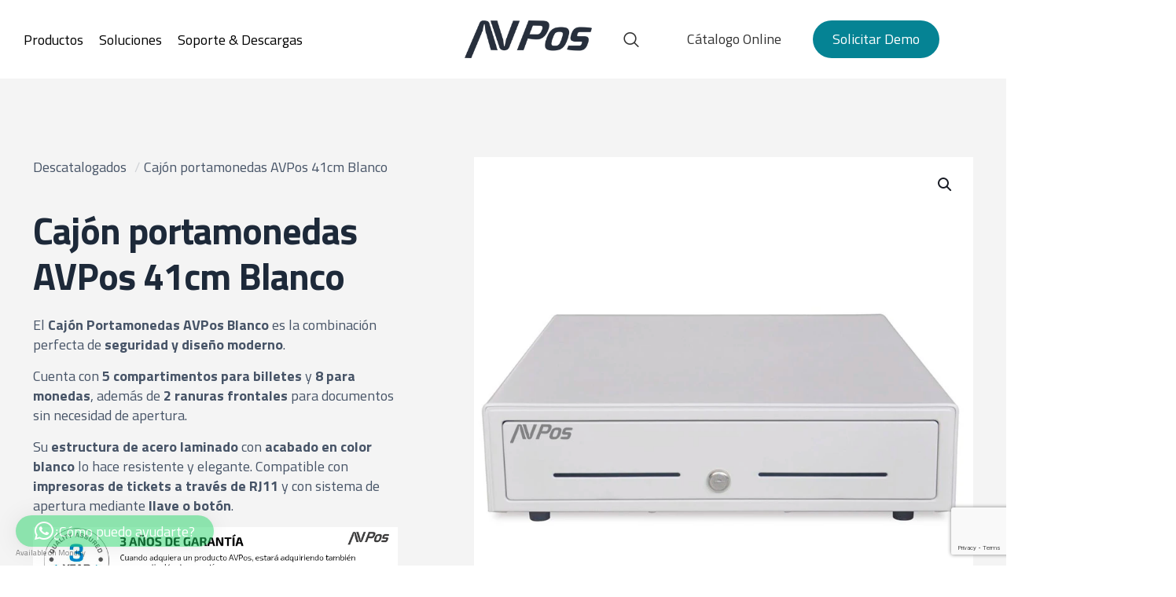

--- FILE ---
content_type: text/html; charset=UTF-8
request_url: https://www.avpos.es/producto/cajon-portamonedas-avpos-41cm-blanco/
body_size: 68592
content:
<!DOCTYPE html>
<html lang="es">
<head>
	<meta charset="UTF-8">
	<meta name="viewport" content="width=device-width, initial-scale=1.0, viewport-fit=cover" />		<title>Cajón portamonedas AVPos 41cm Blanco &#8211; AVPos | Terminales Punto de Venta y equipamiento TPV</title><link rel="stylesheet" href="https://fonts.googleapis.com/css?family=Titillium%20Web%3A1%2C200%2C200italic%2C300%2C300italic%2C400%2C400italic%2C500%2C500italic%2C600%2C600italic%2C700%2C700italic%2C800%2C800italic%2C900%2C900italic%7CTitillium%20Web%3A400%2C700%7CTitillium%20Web%3A100%2C100italic%2C200%2C200italic%2C300%2C300italic%2C400%2C400italic%2C500%2C500italic%2C600%2C600italic%2C700%2C700italic%2C800%2C800italic%2C900%2C900italic&#038;display=swap" />
<style type="text/css">.woocommerce-compare-bar {
			bottom: 0;
			color: #333;
		}.woocommerce-compare-bar, .woocommerce-compare-bar-item a, .woocommerce-compare-bar-item a:hover {
			color: #333;
		}.woocommerce-compare-bar-open-close-container {
				top: -32px;
			}.woocommerce-compare-bar-open-close {
				    border-radius: 15px 15px 0 0;
				}a.woocommerce-compare-bar-action-clear, a.woocommerce-compare-bar-action-clear:hover {
			color: #333;
		}.woocommerce-compare-bar-items {
			height: 280px;
		}.woocommerce-compare-bar-item {
			max-width: 150px;
			width: 150px;
			height: 170px;
		}.woocommerce-compare-bar-open-close, .woocommerce-compare-bar-items {
			background-color: rgba(255,255,255,0.98);
			color: #333;
		}.woocommerce-compare-table-container {
			color: #333;
			background-color: rgba(255,255,255,1);
		}.woocommerce-compare-table-container .compare-table-row:nth-child(even) {
			background-color: rgba(243,243,243,0.9);
		}.woocommerce-compare-table-container .compare-table-row:nth-child(odd) {
			background-color: rgba(255,255,255,1);
		}.woocommerce-compare-table-container .compare-table-row .compare-table-highlight  {
			background-color: rgba(211,0,0,0.9);
		}.woocommerce-compare-table-close {
			color: #333;
		}.woocommerce-single-compare-table-container {
			color: #000000;
		}.woocommerce-single-compare-table-container .single-product-compare-value.even, 
				.woocommerce-single-compare-table-container .single-product-compare-key-column.even {
			background-color: rgba(247,247,247,1);
		}.woocommerce-single-compare-table-container .single-product-compare-value.oddd, 
				.woocommerce-single-compare-table-container .single-product-compare-key-column.oddd {
			background-color: rgba(255,255,255,1);
		}.woocommerce-single-compare-table-container .single-product-compare-value.compare-table-highlight, 
				.woocommerce-single-compare-table-container .single-product-compare-key-column.compare-table-highlight  {
			background-color: rgba(255,247,123,1);
		}</style><meta name='robots' content='max-image-preview:large' />
	<style>img:is([sizes="auto" i], [sizes^="auto," i]) { contain-intrinsic-size: 3000px 1500px }</style>
	<link rel="alternate" hreflang="es-ES" href="https://avpos.es/producto/cajon-portamonedas-avpos-41cm-blanco/"/>
<meta name="format-detection" content="telephone=no">
<meta name="viewport" content="width=device-width, initial-scale=1, maximum-scale=1" />
<meta name="theme-color" content="#ffffff" media="(prefers-color-scheme: light)">
<meta name="theme-color" content="#ffffff" media="(prefers-color-scheme: dark)">
<!-- Etiqueta de Google (gtag.js) modo de consentimiento dataLayer añadido por Site Kit -->
<script type="text/javascript" id="google_gtagjs-js-consent-mode-data-layer">
/* <![CDATA[ */
window.dataLayer = window.dataLayer || [];function gtag(){dataLayer.push(arguments);}
gtag('consent', 'default', {"ad_personalization":"denied","ad_storage":"denied","ad_user_data":"denied","analytics_storage":"denied","functionality_storage":"denied","security_storage":"denied","personalization_storage":"denied","region":["AT","BE","BG","CH","CY","CZ","DE","DK","EE","ES","FI","FR","GB","GR","HR","HU","IE","IS","IT","LI","LT","LU","LV","MT","NL","NO","PL","PT","RO","SE","SI","SK"],"wait_for_update":500});
window._googlesitekitConsentCategoryMap = {"statistics":["analytics_storage"],"marketing":["ad_storage","ad_user_data","ad_personalization"],"functional":["functionality_storage","security_storage"],"preferences":["personalization_storage"]};
window._googlesitekitConsents = {"ad_personalization":"denied","ad_storage":"denied","ad_user_data":"denied","analytics_storage":"denied","functionality_storage":"denied","security_storage":"denied","personalization_storage":"denied","region":["AT","BE","BG","CH","CY","CZ","DE","DK","EE","ES","FI","FR","GB","GR","HR","HU","IE","IS","IT","LI","LT","LU","LV","MT","NL","NO","PL","PT","RO","SE","SI","SK"],"wait_for_update":500};
/* ]]> */
</script>
<!-- Fin de la etiqueta Google (gtag.js) modo de consentimiento dataLayer añadido por Site Kit -->
<link rel='dns-prefetch' href='//www.avpos.es' />
<link rel='dns-prefetch' href='//www.googletagmanager.com' />
<link rel='dns-prefetch' href='//fonts.googleapis.com' />
<link href='https://fonts.gstatic.com' crossorigin rel='preconnect' />
<link rel="alternate" type="application/rss+xml" title="AVPos | Terminales Punto de Venta y equipamiento TPV &raquo; Feed" href="https://www.avpos.es/feed/" />
<link rel="alternate" type="application/rss+xml" title="AVPos | Terminales Punto de Venta y equipamiento TPV &raquo; Feed de los comentarios" href="https://www.avpos.es/comments/feed/" />
		<!-- This site uses the Google Analytics by MonsterInsights plugin v8.27.0 - Using Analytics tracking - https://www.monsterinsights.com/ -->
							<script src="//www.googletagmanager.com/gtag/js?id=G-BZJR8YT82Y"  data-cfasync="false" data-wpfc-render="false" type="text/javascript" async></script>
			<script data-cfasync="false" data-wpfc-render="false" type="text/javascript">
				var mi_version = '8.27.0';
				var mi_track_user = true;
				var mi_no_track_reason = '';
								var MonsterInsightsDefaultLocations = {"page_location":"https:\/\/www.avpos.es\/producto\/cajon-portamonedas-avpos-41cm-blanco\/"};
				if ( typeof MonsterInsightsPrivacyGuardFilter === 'function' ) {
					var MonsterInsightsLocations = (typeof MonsterInsightsExcludeQuery === 'object') ? MonsterInsightsPrivacyGuardFilter( MonsterInsightsExcludeQuery ) : MonsterInsightsPrivacyGuardFilter( MonsterInsightsDefaultLocations );
				} else {
					var MonsterInsightsLocations = (typeof MonsterInsightsExcludeQuery === 'object') ? MonsterInsightsExcludeQuery : MonsterInsightsDefaultLocations;
				}

								var disableStrs = [
										'ga-disable-G-BZJR8YT82Y',
									];

				/* Function to detect opted out users */
				function __gtagTrackerIsOptedOut() {
					for (var index = 0; index < disableStrs.length; index++) {
						if (document.cookie.indexOf(disableStrs[index] + '=true') > -1) {
							return true;
						}
					}

					return false;
				}

				/* Disable tracking if the opt-out cookie exists. */
				if (__gtagTrackerIsOptedOut()) {
					for (var index = 0; index < disableStrs.length; index++) {
						window[disableStrs[index]] = true;
					}
				}

				/* Opt-out function */
				function __gtagTrackerOptout() {
					for (var index = 0; index < disableStrs.length; index++) {
						document.cookie = disableStrs[index] + '=true; expires=Thu, 31 Dec 2099 23:59:59 UTC; path=/';
						window[disableStrs[index]] = true;
					}
				}

				if ('undefined' === typeof gaOptout) {
					function gaOptout() {
						__gtagTrackerOptout();
					}
				}
								window.dataLayer = window.dataLayer || [];

				window.MonsterInsightsDualTracker = {
					helpers: {},
					trackers: {},
				};
				if (mi_track_user) {
					function __gtagDataLayer() {
						dataLayer.push(arguments);
					}

					function __gtagTracker(type, name, parameters) {
						if (!parameters) {
							parameters = {};
						}

						if (parameters.send_to) {
							__gtagDataLayer.apply(null, arguments);
							return;
						}

						if (type === 'event') {
														parameters.send_to = monsterinsights_frontend.v4_id;
							var hookName = name;
							if (typeof parameters['event_category'] !== 'undefined') {
								hookName = parameters['event_category'] + ':' + name;
							}

							if (typeof MonsterInsightsDualTracker.trackers[hookName] !== 'undefined') {
								MonsterInsightsDualTracker.trackers[hookName](parameters);
							} else {
								__gtagDataLayer('event', name, parameters);
							}
							
						} else {
							__gtagDataLayer.apply(null, arguments);
						}
					}

					__gtagTracker('js', new Date());
					__gtagTracker('set', {
						'developer_id.dZGIzZG': true,
											});
					if ( MonsterInsightsLocations.page_location ) {
						__gtagTracker('set', MonsterInsightsLocations);
					}
										__gtagTracker('config', 'G-BZJR8YT82Y', {"forceSSL":"true","link_attribution":"true"} );
															window.gtag = __gtagTracker;										(function () {
						/* https://developers.google.com/analytics/devguides/collection/analyticsjs/ */
						/* ga and __gaTracker compatibility shim. */
						var noopfn = function () {
							return null;
						};
						var newtracker = function () {
							return new Tracker();
						};
						var Tracker = function () {
							return null;
						};
						var p = Tracker.prototype;
						p.get = noopfn;
						p.set = noopfn;
						p.send = function () {
							var args = Array.prototype.slice.call(arguments);
							args.unshift('send');
							__gaTracker.apply(null, args);
						};
						var __gaTracker = function () {
							var len = arguments.length;
							if (len === 0) {
								return;
							}
							var f = arguments[len - 1];
							if (typeof f !== 'object' || f === null || typeof f.hitCallback !== 'function') {
								if ('send' === arguments[0]) {
									var hitConverted, hitObject = false, action;
									if ('event' === arguments[1]) {
										if ('undefined' !== typeof arguments[3]) {
											hitObject = {
												'eventAction': arguments[3],
												'eventCategory': arguments[2],
												'eventLabel': arguments[4],
												'value': arguments[5] ? arguments[5] : 1,
											}
										}
									}
									if ('pageview' === arguments[1]) {
										if ('undefined' !== typeof arguments[2]) {
											hitObject = {
												'eventAction': 'page_view',
												'page_path': arguments[2],
											}
										}
									}
									if (typeof arguments[2] === 'object') {
										hitObject = arguments[2];
									}
									if (typeof arguments[5] === 'object') {
										Object.assign(hitObject, arguments[5]);
									}
									if ('undefined' !== typeof arguments[1].hitType) {
										hitObject = arguments[1];
										if ('pageview' === hitObject.hitType) {
											hitObject.eventAction = 'page_view';
										}
									}
									if (hitObject) {
										action = 'timing' === arguments[1].hitType ? 'timing_complete' : hitObject.eventAction;
										hitConverted = mapArgs(hitObject);
										__gtagTracker('event', action, hitConverted);
									}
								}
								return;
							}

							function mapArgs(args) {
								var arg, hit = {};
								var gaMap = {
									'eventCategory': 'event_category',
									'eventAction': 'event_action',
									'eventLabel': 'event_label',
									'eventValue': 'event_value',
									'nonInteraction': 'non_interaction',
									'timingCategory': 'event_category',
									'timingVar': 'name',
									'timingValue': 'value',
									'timingLabel': 'event_label',
									'page': 'page_path',
									'location': 'page_location',
									'title': 'page_title',
									'referrer' : 'page_referrer',
								};
								for (arg in args) {
																		if (!(!args.hasOwnProperty(arg) || !gaMap.hasOwnProperty(arg))) {
										hit[gaMap[arg]] = args[arg];
									} else {
										hit[arg] = args[arg];
									}
								}
								return hit;
							}

							try {
								f.hitCallback();
							} catch (ex) {
							}
						};
						__gaTracker.create = newtracker;
						__gaTracker.getByName = newtracker;
						__gaTracker.getAll = function () {
							return [];
						};
						__gaTracker.remove = noopfn;
						__gaTracker.loaded = true;
						window['__gaTracker'] = __gaTracker;
					})();
									} else {
										console.log("");
					(function () {
						function __gtagTracker() {
							return null;
						}

						window['__gtagTracker'] = __gtagTracker;
						window['gtag'] = __gtagTracker;
					})();
									}
			</script>
				<!-- / Google Analytics by MonsterInsights -->
		<style id='wp-emoji-styles-inline-css' type='text/css'>

	img.wp-smiley, img.emoji {
		display: inline !important;
		border: none !important;
		box-shadow: none !important;
		height: 1em !important;
		width: 1em !important;
		margin: 0 0.07em !important;
		vertical-align: -0.1em !important;
		background: none !important;
		padding: 0 !important;
	}
</style>
<link rel='stylesheet' id='wp-block-library-css' href='https://www.avpos.es/wp-includes/css/dist/block-library/style.min.css?ver=6.7.4' type='text/css' media='all' />
<link rel='stylesheet' id='jet-engine-frontend-css' href='https://www.avpos.es/wp-content/plugins/jet-engine/assets/css/frontend.css?ver=3.6.1.2' type='text/css' media='all' />
<style id='classic-theme-styles-inline-css' type='text/css'>
/*! This file is auto-generated */
.wp-block-button__link{color:#fff;background-color:#32373c;border-radius:9999px;box-shadow:none;text-decoration:none;padding:calc(.667em + 2px) calc(1.333em + 2px);font-size:1.125em}.wp-block-file__button{background:#32373c;color:#fff;text-decoration:none}
</style>
<style id='global-styles-inline-css' type='text/css'>
:root{--wp--preset--aspect-ratio--square: 1;--wp--preset--aspect-ratio--4-3: 4/3;--wp--preset--aspect-ratio--3-4: 3/4;--wp--preset--aspect-ratio--3-2: 3/2;--wp--preset--aspect-ratio--2-3: 2/3;--wp--preset--aspect-ratio--16-9: 16/9;--wp--preset--aspect-ratio--9-16: 9/16;--wp--preset--color--black: #000000;--wp--preset--color--cyan-bluish-gray: #abb8c3;--wp--preset--color--white: #ffffff;--wp--preset--color--pale-pink: #f78da7;--wp--preset--color--vivid-red: #cf2e2e;--wp--preset--color--luminous-vivid-orange: #ff6900;--wp--preset--color--luminous-vivid-amber: #fcb900;--wp--preset--color--light-green-cyan: #7bdcb5;--wp--preset--color--vivid-green-cyan: #00d084;--wp--preset--color--pale-cyan-blue: #8ed1fc;--wp--preset--color--vivid-cyan-blue: #0693e3;--wp--preset--color--vivid-purple: #9b51e0;--wp--preset--gradient--vivid-cyan-blue-to-vivid-purple: linear-gradient(135deg,rgba(6,147,227,1) 0%,rgb(155,81,224) 100%);--wp--preset--gradient--light-green-cyan-to-vivid-green-cyan: linear-gradient(135deg,rgb(122,220,180) 0%,rgb(0,208,130) 100%);--wp--preset--gradient--luminous-vivid-amber-to-luminous-vivid-orange: linear-gradient(135deg,rgba(252,185,0,1) 0%,rgba(255,105,0,1) 100%);--wp--preset--gradient--luminous-vivid-orange-to-vivid-red: linear-gradient(135deg,rgba(255,105,0,1) 0%,rgb(207,46,46) 100%);--wp--preset--gradient--very-light-gray-to-cyan-bluish-gray: linear-gradient(135deg,rgb(238,238,238) 0%,rgb(169,184,195) 100%);--wp--preset--gradient--cool-to-warm-spectrum: linear-gradient(135deg,rgb(74,234,220) 0%,rgb(151,120,209) 20%,rgb(207,42,186) 40%,rgb(238,44,130) 60%,rgb(251,105,98) 80%,rgb(254,248,76) 100%);--wp--preset--gradient--blush-light-purple: linear-gradient(135deg,rgb(255,206,236) 0%,rgb(152,150,240) 100%);--wp--preset--gradient--blush-bordeaux: linear-gradient(135deg,rgb(254,205,165) 0%,rgb(254,45,45) 50%,rgb(107,0,62) 100%);--wp--preset--gradient--luminous-dusk: linear-gradient(135deg,rgb(255,203,112) 0%,rgb(199,81,192) 50%,rgb(65,88,208) 100%);--wp--preset--gradient--pale-ocean: linear-gradient(135deg,rgb(255,245,203) 0%,rgb(182,227,212) 50%,rgb(51,167,181) 100%);--wp--preset--gradient--electric-grass: linear-gradient(135deg,rgb(202,248,128) 0%,rgb(113,206,126) 100%);--wp--preset--gradient--midnight: linear-gradient(135deg,rgb(2,3,129) 0%,rgb(40,116,252) 100%);--wp--preset--font-size--small: 13px;--wp--preset--font-size--medium: 20px;--wp--preset--font-size--large: 36px;--wp--preset--font-size--x-large: 42px;--wp--preset--font-family--inter: "Inter", sans-serif;--wp--preset--font-family--cardo: Cardo;--wp--preset--spacing--20: 0.44rem;--wp--preset--spacing--30: 0.67rem;--wp--preset--spacing--40: 1rem;--wp--preset--spacing--50: 1.5rem;--wp--preset--spacing--60: 2.25rem;--wp--preset--spacing--70: 3.38rem;--wp--preset--spacing--80: 5.06rem;--wp--preset--shadow--natural: 6px 6px 9px rgba(0, 0, 0, 0.2);--wp--preset--shadow--deep: 12px 12px 50px rgba(0, 0, 0, 0.4);--wp--preset--shadow--sharp: 6px 6px 0px rgba(0, 0, 0, 0.2);--wp--preset--shadow--outlined: 6px 6px 0px -3px rgba(255, 255, 255, 1), 6px 6px rgba(0, 0, 0, 1);--wp--preset--shadow--crisp: 6px 6px 0px rgba(0, 0, 0, 1);}:where(.is-layout-flex){gap: 0.5em;}:where(.is-layout-grid){gap: 0.5em;}body .is-layout-flex{display: flex;}.is-layout-flex{flex-wrap: wrap;align-items: center;}.is-layout-flex > :is(*, div){margin: 0;}body .is-layout-grid{display: grid;}.is-layout-grid > :is(*, div){margin: 0;}:where(.wp-block-columns.is-layout-flex){gap: 2em;}:where(.wp-block-columns.is-layout-grid){gap: 2em;}:where(.wp-block-post-template.is-layout-flex){gap: 1.25em;}:where(.wp-block-post-template.is-layout-grid){gap: 1.25em;}.has-black-color{color: var(--wp--preset--color--black) !important;}.has-cyan-bluish-gray-color{color: var(--wp--preset--color--cyan-bluish-gray) !important;}.has-white-color{color: var(--wp--preset--color--white) !important;}.has-pale-pink-color{color: var(--wp--preset--color--pale-pink) !important;}.has-vivid-red-color{color: var(--wp--preset--color--vivid-red) !important;}.has-luminous-vivid-orange-color{color: var(--wp--preset--color--luminous-vivid-orange) !important;}.has-luminous-vivid-amber-color{color: var(--wp--preset--color--luminous-vivid-amber) !important;}.has-light-green-cyan-color{color: var(--wp--preset--color--light-green-cyan) !important;}.has-vivid-green-cyan-color{color: var(--wp--preset--color--vivid-green-cyan) !important;}.has-pale-cyan-blue-color{color: var(--wp--preset--color--pale-cyan-blue) !important;}.has-vivid-cyan-blue-color{color: var(--wp--preset--color--vivid-cyan-blue) !important;}.has-vivid-purple-color{color: var(--wp--preset--color--vivid-purple) !important;}.has-black-background-color{background-color: var(--wp--preset--color--black) !important;}.has-cyan-bluish-gray-background-color{background-color: var(--wp--preset--color--cyan-bluish-gray) !important;}.has-white-background-color{background-color: var(--wp--preset--color--white) !important;}.has-pale-pink-background-color{background-color: var(--wp--preset--color--pale-pink) !important;}.has-vivid-red-background-color{background-color: var(--wp--preset--color--vivid-red) !important;}.has-luminous-vivid-orange-background-color{background-color: var(--wp--preset--color--luminous-vivid-orange) !important;}.has-luminous-vivid-amber-background-color{background-color: var(--wp--preset--color--luminous-vivid-amber) !important;}.has-light-green-cyan-background-color{background-color: var(--wp--preset--color--light-green-cyan) !important;}.has-vivid-green-cyan-background-color{background-color: var(--wp--preset--color--vivid-green-cyan) !important;}.has-pale-cyan-blue-background-color{background-color: var(--wp--preset--color--pale-cyan-blue) !important;}.has-vivid-cyan-blue-background-color{background-color: var(--wp--preset--color--vivid-cyan-blue) !important;}.has-vivid-purple-background-color{background-color: var(--wp--preset--color--vivid-purple) !important;}.has-black-border-color{border-color: var(--wp--preset--color--black) !important;}.has-cyan-bluish-gray-border-color{border-color: var(--wp--preset--color--cyan-bluish-gray) !important;}.has-white-border-color{border-color: var(--wp--preset--color--white) !important;}.has-pale-pink-border-color{border-color: var(--wp--preset--color--pale-pink) !important;}.has-vivid-red-border-color{border-color: var(--wp--preset--color--vivid-red) !important;}.has-luminous-vivid-orange-border-color{border-color: var(--wp--preset--color--luminous-vivid-orange) !important;}.has-luminous-vivid-amber-border-color{border-color: var(--wp--preset--color--luminous-vivid-amber) !important;}.has-light-green-cyan-border-color{border-color: var(--wp--preset--color--light-green-cyan) !important;}.has-vivid-green-cyan-border-color{border-color: var(--wp--preset--color--vivid-green-cyan) !important;}.has-pale-cyan-blue-border-color{border-color: var(--wp--preset--color--pale-cyan-blue) !important;}.has-vivid-cyan-blue-border-color{border-color: var(--wp--preset--color--vivid-cyan-blue) !important;}.has-vivid-purple-border-color{border-color: var(--wp--preset--color--vivid-purple) !important;}.has-vivid-cyan-blue-to-vivid-purple-gradient-background{background: var(--wp--preset--gradient--vivid-cyan-blue-to-vivid-purple) !important;}.has-light-green-cyan-to-vivid-green-cyan-gradient-background{background: var(--wp--preset--gradient--light-green-cyan-to-vivid-green-cyan) !important;}.has-luminous-vivid-amber-to-luminous-vivid-orange-gradient-background{background: var(--wp--preset--gradient--luminous-vivid-amber-to-luminous-vivid-orange) !important;}.has-luminous-vivid-orange-to-vivid-red-gradient-background{background: var(--wp--preset--gradient--luminous-vivid-orange-to-vivid-red) !important;}.has-very-light-gray-to-cyan-bluish-gray-gradient-background{background: var(--wp--preset--gradient--very-light-gray-to-cyan-bluish-gray) !important;}.has-cool-to-warm-spectrum-gradient-background{background: var(--wp--preset--gradient--cool-to-warm-spectrum) !important;}.has-blush-light-purple-gradient-background{background: var(--wp--preset--gradient--blush-light-purple) !important;}.has-blush-bordeaux-gradient-background{background: var(--wp--preset--gradient--blush-bordeaux) !important;}.has-luminous-dusk-gradient-background{background: var(--wp--preset--gradient--luminous-dusk) !important;}.has-pale-ocean-gradient-background{background: var(--wp--preset--gradient--pale-ocean) !important;}.has-electric-grass-gradient-background{background: var(--wp--preset--gradient--electric-grass) !important;}.has-midnight-gradient-background{background: var(--wp--preset--gradient--midnight) !important;}.has-small-font-size{font-size: var(--wp--preset--font-size--small) !important;}.has-medium-font-size{font-size: var(--wp--preset--font-size--medium) !important;}.has-large-font-size{font-size: var(--wp--preset--font-size--large) !important;}.has-x-large-font-size{font-size: var(--wp--preset--font-size--x-large) !important;}
:where(.wp-block-post-template.is-layout-flex){gap: 1.25em;}:where(.wp-block-post-template.is-layout-grid){gap: 1.25em;}
:where(.wp-block-columns.is-layout-flex){gap: 2em;}:where(.wp-block-columns.is-layout-grid){gap: 2em;}
:root :where(.wp-block-pullquote){font-size: 1.5em;line-height: 1.6;}
</style>
<link rel='stylesheet' id='avp-descargas-styles-css' href='https://www.avpos.es/wp-content/plugins/avp-descargas/css/avp-descargas.css?ver=1769619250' type='text/css' media='all' />
<link rel='stylesheet' id='contact-form-7-css' href='https://www.avpos.es/wp-content/plugins/contact-form-7/includes/css/styles.css?ver=6.0.5' type='text/css' media='all' />
<link rel='stylesheet' id='buttons-css' href='https://www.avpos.es/wp-includes/css/buttons.min.css?ver=6.7.4' type='text/css' media='all' />
<link rel='stylesheet' id='dashicons-css' href='https://www.avpos.es/wp-includes/css/dashicons.min.css?ver=6.7.4' type='text/css' media='all' />
<link rel='stylesheet' id='editor-buttons-css' href='https://www.avpos.es/wp-includes/css/editor.min.css?ver=6.7.4' type='text/css' media='all' />
<link rel='stylesheet' id='wpsc-framework-css' href='https://www.avpos.es/wp-content/plugins/supportcandy/framework/style.css?ver=3.3.1' type='text/css' media='all' />
<link rel='stylesheet' id='wpsc-select2-css' href='https://www.avpos.es/wp-content/plugins/supportcandy/asset/css/select2.css?ver=3.3.1' type='text/css' media='all' />
<link rel='stylesheet' id='gpopover-css' href='https://www.avpos.es/wp-content/plugins/supportcandy/asset/libs/gpopover/jquery.gpopover.css?ver=3.3.1' type='text/css' media='all' />
<link rel='stylesheet' id='flatpickr-css-css' href='https://www.avpos.es/wp-content/plugins/supportcandy/asset/libs/flatpickr/flatpickr.min.css?ver=3.3.1' type='text/css' media='all' />
<link rel='stylesheet' id='fullcalendar-css' href='https://www.avpos.es/wp-content/plugins/supportcandy/asset/libs/fullcalendar/lib/main.min.css?ver=3.3.1' type='text/css' media='all' />
<link rel='stylesheet' id='datatables-css' href='https://www.avpos.es/wp-content/plugins/supportcandy/asset/libs/DataTables/datatables.min.css?ver=3.3.1' type='text/css' media='all' />
<link rel='stylesheet' id='woocommerce-better-compare-public-css' href='https://www.avpos.es/wp-content/plugins/woocommerce-better-compare/public/css/woocommerce-better-compare-public.css?ver=1.6.4' type='text/css' media='all' />
<link rel='stylesheet' id='font-awesome-css' href='https://www.avpos.es/wp-content/plugins/elementor/assets/lib/font-awesome/css/font-awesome.min.css?ver=4.7.0' type='text/css' media='all' />
<link rel='stylesheet' id='pretty-checkbox-css' href='https://www.avpos.es/wp-content/plugins/woocommerce-better-compare/public/css/pretty-checkbox.min.css?ver=3.0' type='text/css' media='all' />
<link rel='stylesheet' id='slick-css' href='https://www.avpos.es/wp-content/plugins/woocommerce-better-compare/public/vendor/slick/slick.css?ver=1.6.4' type='text/css' media='all' />
<link rel='stylesheet' id='photoswipe-css' href='https://www.avpos.es/wp-content/plugins/woocommerce/assets/css/photoswipe/photoswipe.min.css?ver=9.5.3' type='text/css' media='all' />
<link rel='stylesheet' id='photoswipe-default-skin-css' href='https://www.avpos.es/wp-content/plugins/woocommerce/assets/css/photoswipe/default-skin/default-skin.min.css?ver=9.5.3' type='text/css' media='all' />
<link rel='stylesheet' id='woocommerce-layout-css' href='https://www.avpos.es/wp-content/plugins/woocommerce/assets/css/woocommerce-layout.css?ver=9.5.3' type='text/css' media='all' />
<link rel='stylesheet' id='woocommerce-smallscreen-css' href='https://www.avpos.es/wp-content/plugins/woocommerce/assets/css/woocommerce-smallscreen.css?ver=9.5.3' type='text/css' media='only screen and (max-width: 768px)' />
<link rel='stylesheet' id='woocommerce-general-css' href='https://www.avpos.es/wp-content/plugins/woocommerce/assets/css/woocommerce.css?ver=9.5.3' type='text/css' media='all' />
<style id='woocommerce-inline-inline-css' type='text/css'>
.woocommerce form .form-row .required { visibility: visible; }
</style>
<link rel='stylesheet' id='woocommerce-product-attachment-css' href='https://www.avpos.es/wp-content/plugins/woo-product-attachment/public/css/woocommerce-product-attachment-public.css?ver=2.1.6' type='text/css' media='all' />
<link rel='stylesheet' id='mfn-be-css' href='https://www.avpos.es/wp-content/themes/betheme/css/be.css?ver=27.6.1' type='text/css' media='all' />
<link rel='stylesheet' id='mfn-animations-css' href='https://www.avpos.es/wp-content/themes/betheme/assets/animations/animations.min.css?ver=27.6.1' type='text/css' media='all' />
<link rel='stylesheet' id='mfn-font-awesome-css' href='https://www.avpos.es/wp-content/themes/betheme/fonts/fontawesome/fontawesome.css?ver=27.6.1' type='text/css' media='all' />
<link rel='stylesheet' id='mfn-jplayer-css' href='https://www.avpos.es/wp-content/themes/betheme/assets/jplayer/css/jplayer.blue.monday.min.css?ver=27.6.1' type='text/css' media='all' />
<link rel='stylesheet' id='mfn-responsive-css' href='https://www.avpos.es/wp-content/themes/betheme/css/responsive.css?ver=27.6.1' type='text/css' media='all' />


<link rel='stylesheet' id='mfn-woo-css' href='https://www.avpos.es/wp-content/themes/betheme/css/woocommerce.css?ver=27.6.1' type='text/css' media='all' />
<link rel='stylesheet' id='jet-menu-public-styles-css' href='https://www.avpos.es/wp-content/plugins/jet-menu/assets/public/css/public.css?ver=2.4.7.1' type='text/css' media='all' />
<link rel='stylesheet' id='elementor-frontend-css' href='https://www.avpos.es/wp-content/uploads/elementor/css/custom-frontend.min.css?ver=1744269560' type='text/css' media='all' />
<link rel='stylesheet' id='widget-heading-css' href='https://www.avpos.es/wp-content/plugins/elementor/assets/css/widget-heading.min.css?ver=3.27.6' type='text/css' media='all' />
<link rel='stylesheet' id='widget-text-editor-css' href='https://www.avpos.es/wp-content/plugins/elementor/assets/css/widget-text-editor.min.css?ver=3.27.6' type='text/css' media='all' />
<link rel='stylesheet' id='e-animation-slideInDown-css' href='https://www.avpos.es/wp-content/plugins/elementor/assets/lib/animations/styles/slideInDown.min.css?ver=3.27.6' type='text/css' media='all' />
<link rel='stylesheet' id='e-popup-css' href='https://www.avpos.es/wp-content/plugins/elementor-pro/assets/css/conditionals/popup.min.css?ver=3.26.2' type='text/css' media='all' />
<link rel='stylesheet' id='widget-image-css' href='https://www.avpos.es/wp-content/plugins/elementor/assets/css/widget-image.min.css?ver=3.27.6' type='text/css' media='all' />
<link rel='stylesheet' id='widget-spacer-css' href='https://www.avpos.es/wp-content/plugins/elementor/assets/css/widget-spacer.min.css?ver=3.27.6' type='text/css' media='all' />
<link rel='stylesheet' id='widget-icon-list-css' href='https://www.avpos.es/wp-content/uploads/elementor/css/custom-widget-icon-list.min.css?ver=1744269560' type='text/css' media='all' />
<link rel='stylesheet' id='widget-social-icons-css' href='https://www.avpos.es/wp-content/plugins/elementor/assets/css/widget-social-icons.min.css?ver=3.27.6' type='text/css' media='all' />
<link rel='stylesheet' id='e-apple-webkit-css' href='https://www.avpos.es/wp-content/uploads/elementor/css/custom-apple-webkit.min.css?ver=1744269567' type='text/css' media='all' />
<link rel='stylesheet' id='elementor-icons-css' href='https://www.avpos.es/wp-content/plugins/elementor/assets/lib/eicons/css/elementor-icons.min.css?ver=5.35.0' type='text/css' media='all' />
<link rel='stylesheet' id='elementor-post-13970-css' href='https://www.avpos.es/wp-content/uploads/elementor/css/post-13970.css?ver=1744269561' type='text/css' media='all' />
<link rel='stylesheet' id='font-awesome-5-all-css' href='https://www.avpos.es/wp-content/plugins/elementor/assets/lib/font-awesome/css/all.min.css?ver=3.27.6' type='text/css' media='all' />
<link rel='stylesheet' id='font-awesome-4-shim-css' href='https://www.avpos.es/wp-content/plugins/elementor/assets/lib/font-awesome/css/v4-shims.min.css?ver=3.27.6' type='text/css' media='all' />
<link rel='stylesheet' id='cotton-css' href='https://www.avpos.es/wp-content/plugins/elementskit/modules/mouse-cursor/assets/css/style.css?ver=3.7.7' type='text/css' media='all' />
<link rel='stylesheet' id='elementor-post-15964-css' href='https://www.avpos.es/wp-content/uploads/elementor/css/post-15964.css?ver=1744269561' type='text/css' media='all' />
<link rel='stylesheet' id='elementor-post-15849-css' href='https://www.avpos.es/wp-content/uploads/elementor/css/post-15849.css?ver=1744269561' type='text/css' media='all' />
<link rel='stylesheet' id='elementor-post-16129-css' href='https://www.avpos.es/wp-content/uploads/elementor/css/post-16129.css?ver=1744269561' type='text/css' media='all' />
<link rel='stylesheet' id='jet-woo-builder-css' href='https://www.avpos.es/wp-content/plugins/jet-woo-builder/assets/css/frontend.css?ver=2.1.16' type='text/css' media='all' />
<style id='jet-woo-builder-inline-css' type='text/css'>
@font-face {
				font-family: "WooCommerce";
				font-weight: normal;
				font-style: normal;
				src: url("https://www.avpos.es/wp-content/plugins/woocommerce/assets/fonts/WooCommerce.eot");
				src: url("https://www.avpos.es/wp-content/plugins/woocommerce/assets/fonts/WooCommerce.eot?#iefix") format("embedded-opentype"),
					 url("https://www.avpos.es/wp-content/plugins/woocommerce/assets/fonts/WooCommerce.woff") format("woff"),
					 url("https://www.avpos.es/wp-content/plugins/woocommerce/assets/fonts/WooCommerce.ttf") format("truetype"),
					 url("https://www.avpos.es/wp-content/plugins/woocommerce/assets/fonts/WooCommerce.svg#WooCommerce") format("svg");
			}
</style>
<link rel='stylesheet' id='elementor-icons-shared-0-css' href='https://www.avpos.es/wp-content/plugins/elementor/assets/lib/font-awesome/css/fontawesome.min.css?ver=5.15.3' type='text/css' media='all' />
<link rel='stylesheet' id='elementor-icons-fa-solid-css' href='https://www.avpos.es/wp-content/plugins/elementor/assets/lib/font-awesome/css/solid.min.css?ver=5.15.3' type='text/css' media='all' />
<link rel='stylesheet' id='jet-woo-builder-frontend-font-css' href='https://www.avpos.es/wp-content/plugins/jet-woo-builder/assets/css/lib/jetwoobuilder-frontend-font/css/jetwoobuilder-frontend-font.css?ver=2.1.16' type='text/css' media='all' />
<link rel='stylesheet' id='elementskit-parallax-style-css' href='https://www.avpos.es/wp-content/plugins/elementskit/modules/parallax/assets/css/style.css?ver=3.7.7' type='text/css' media='all' />
<link rel='stylesheet' id='qlwapp-css' href='https://www.avpos.es/wp-content/plugins/wp-whatsapp-chat-pro/build/frontend/css/style.css?ver=7.3.9' type='text/css' media='all' />
<link rel='stylesheet' id='qlwapp-icons-css' href='https://www.avpos.es/wp-content/plugins/wp-whatsapp-chat-pro/assets/qlwapp-icons.min.css?ver=7.3.9' type='text/css' media='all' />
<link rel='stylesheet' id='jquery-chosen-css' href='https://www.avpos.es/wp-content/plugins/jet-search/assets/lib/chosen/chosen.min.css?ver=1.8.7' type='text/css' media='all' />
<link rel='stylesheet' id='jet-search-css' href='https://www.avpos.es/wp-content/plugins/jet-search/assets/css/jet-search.css?ver=3.5.7.1' type='text/css' media='all' />
<link rel='stylesheet' id='ekit-widget-styles-css' href='https://www.avpos.es/wp-content/plugins/elementskit-lite/widgets/init/assets/css/widget-styles.css?ver=3.3.5' type='text/css' media='all' />
<link rel='stylesheet' id='ekit-widget-styles-pro-css' href='https://www.avpos.es/wp-content/plugins/elementskit/widgets/init/assets/css/widget-styles-pro.css?ver=3.7.7' type='text/css' media='all' />
<link rel='stylesheet' id='ekit-responsive-css' href='https://www.avpos.es/wp-content/plugins/elementskit-lite/widgets/init/assets/css/responsive.css?ver=3.3.5' type='text/css' media='all' />
<style id='mfn-dynamic-inline-css' type='text/css'>
html{background-color:#ffffff}#Wrapper,#Content,.mfn-popup .mfn-popup-content,.mfn-off-canvas-sidebar .mfn-off-canvas-content-wrapper,.mfn-cart-holder,.mfn-header-login,#Top_bar .search_wrapper,#Top_bar .top_bar_right .mfn-live-search-box,.column_livesearch .mfn-live-search-wrapper,.column_livesearch .mfn-live-search-box{background-color:#ffffff}.layout-boxed.mfn-bebuilder-header.mfn-ui #Wrapper .mfn-only-sample-content{background-color:#ffffff}body:not(.template-slider) #Header{min-height:250px}body.header-below:not(.template-slider) #Header{padding-top:250px}#Footer .widgets_wrapper{padding:70px 0}.has-search-overlay.search-overlay-opened #search-overlay{background-color:rgba(0,0,0,0.6)}.elementor-page.elementor-default #Content .the_content .section_wrapper{max-width:100%}.elementor-page.elementor-default #Content .section.the_content{width:100%}.elementor-page.elementor-default #Content .section_wrapper .the_content_wrapper{margin-left:0;margin-right:0;width:100%}body,span.date_label,.timeline_items li h3 span,input[type="date"],input[type="text"],input[type="password"],input[type="tel"],input[type="email"],input[type="url"],textarea,select,.offer_li .title h3,.mfn-menu-item-megamenu{font-family:"Titillium Web",-apple-system,BlinkMacSystemFont,"Segoe UI",Roboto,Oxygen-Sans,Ubuntu,Cantarell,"Helvetica Neue",sans-serif}.lead,.big{font-family:"Titillium Web",-apple-system,BlinkMacSystemFont,"Segoe UI",Roboto,Oxygen-Sans,Ubuntu,Cantarell,"Helvetica Neue",sans-serif}#menu > ul > li > a,#overlay-menu ul li a{font-family:"Titillium Web",-apple-system,BlinkMacSystemFont,"Segoe UI",Roboto,Oxygen-Sans,Ubuntu,Cantarell,"Helvetica Neue",sans-serif}#Subheader .title{font-family:"Titillium Web",-apple-system,BlinkMacSystemFont,"Segoe UI",Roboto,Oxygen-Sans,Ubuntu,Cantarell,"Helvetica Neue",sans-serif}h1,h2,h3,h4,.text-logo #logo{font-family:"Titillium Web",-apple-system,BlinkMacSystemFont,"Segoe UI",Roboto,Oxygen-Sans,Ubuntu,Cantarell,"Helvetica Neue",sans-serif}h5,h6{font-family:"Titillium Web",-apple-system,BlinkMacSystemFont,"Segoe UI",Roboto,Oxygen-Sans,Ubuntu,Cantarell,"Helvetica Neue",sans-serif}blockquote{font-family:"Titillium Web",-apple-system,BlinkMacSystemFont,"Segoe UI",Roboto,Oxygen-Sans,Ubuntu,Cantarell,"Helvetica Neue",sans-serif}.chart_box .chart .num,.counter .desc_wrapper .number-wrapper,.how_it_works .image .number,.pricing-box .plan-header .price,.quick_fact .number-wrapper,.woocommerce .product div.entry-summary .price{font-family:"Titillium Web",-apple-system,BlinkMacSystemFont,"Segoe UI",Roboto,Oxygen-Sans,Ubuntu,Cantarell,"Helvetica Neue",sans-serif}body,.mfn-menu-item-megamenu{font-size:18px;line-height:25px;font-weight:500;letter-spacing:0px}.lead,.big{font-size:19px;line-height:26px;font-weight:600;letter-spacing:0px}#menu > ul > li > a,#overlay-menu ul li a{font-size:21px;font-weight:600;letter-spacing:0px}#overlay-menu ul li a{line-height:31.5px}#Subheader .title{font-size:50px;line-height:60px;font-weight:400;letter-spacing:0px}h1,.text-logo #logo{font-size:120px;line-height:110px;font-weight:700;letter-spacing:-5px}h2{font-size:48px;line-height:58px;font-weight:700;letter-spacing:-1px}h3,.woocommerce ul.products li.product h3,.woocommerce #customer_login h2{font-size:32px;line-height:35px;font-weight:700;letter-spacing:-1px}h4,.woocommerce .woocommerce-order-details__title,.woocommerce .wc-bacs-bank-details-heading,.woocommerce .woocommerce-customer-details h2{font-size:24px;line-height:34px;font-weight:500;letter-spacing:0px}h5{font-size:20px;line-height:28px;font-weight:700;letter-spacing:0px}h6{font-size:14px;line-height:16px;font-weight:700;letter-spacing:0px}#Intro .intro-title{font-size:70px;line-height:70px;font-weight:400;letter-spacing:0px}@media only screen and (min-width:768px) and (max-width:959px){body,.mfn-menu-item-megamenu{font-size:15px;line-height:21px;font-weight:500;letter-spacing:0px}.lead,.big{font-size:16px;line-height:22px;font-weight:600;letter-spacing:0px}#menu > ul > li > a,#overlay-menu ul li a{font-size:18px;font-weight:600;letter-spacing:0px}#overlay-menu ul li a{line-height:27px}#Subheader .title{font-size:43px;line-height:51px;font-weight:400;letter-spacing:0px}h1,.text-logo #logo{font-size:102px;line-height:94px;font-weight:700;letter-spacing:-4px}h2{font-size:41px;line-height:49px;font-weight:700;letter-spacing:-1px}h3,.woocommerce ul.products li.product h3,.woocommerce #customer_login h2{font-size:27px;line-height:30px;font-weight:700;letter-spacing:-1px}h4,.woocommerce .woocommerce-order-details__title,.woocommerce .wc-bacs-bank-details-heading,.woocommerce .woocommerce-customer-details h2{font-size:20px;line-height:29px;font-weight:500;letter-spacing:0px}h5{font-size:17px;line-height:24px;font-weight:700;letter-spacing:0px}h6{font-size:13px;line-height:19px;font-weight:700;letter-spacing:0px}#Intro .intro-title{font-size:60px;line-height:60px;font-weight:400;letter-spacing:0px}blockquote{font-size:15px}.chart_box .chart .num{font-size:45px;line-height:45px}.counter .desc_wrapper .number-wrapper{font-size:45px;line-height:45px}.counter .desc_wrapper .title{font-size:14px;line-height:18px}.faq .question .title{font-size:14px}.fancy_heading .title{font-size:38px;line-height:38px}.offer .offer_li .desc_wrapper .title h3{font-size:32px;line-height:32px}.offer_thumb_ul li.offer_thumb_li .desc_wrapper .title h3{font-size:32px;line-height:32px}.pricing-box .plan-header h2{font-size:27px;line-height:27px}.pricing-box .plan-header .price > span{font-size:40px;line-height:40px}.pricing-box .plan-header .price sup.currency{font-size:18px;line-height:18px}.pricing-box .plan-header .price sup.period{font-size:14px;line-height:14px}.quick_fact .number-wrapper{font-size:80px;line-height:80px}.trailer_box .desc h2{font-size:27px;line-height:27px}.widget > h3{font-size:17px;line-height:20px}}@media only screen and (min-width:480px) and (max-width:767px){body,.mfn-menu-item-megamenu{font-size:14px;line-height:19px;font-weight:500;letter-spacing:0px}.lead,.big{font-size:14px;line-height:20px;font-weight:600;letter-spacing:0px}#menu > ul > li > a,#overlay-menu ul li a{font-size:16px;font-weight:600;letter-spacing:0px}#overlay-menu ul li a{line-height:24px}#Subheader .title{font-size:38px;line-height:45px;font-weight:400;letter-spacing:0px}h1,.text-logo #logo{font-size:90px;line-height:83px;font-weight:700;letter-spacing:-4px}h2{font-size:36px;line-height:44px;font-weight:700;letter-spacing:-1px}h3,.woocommerce ul.products li.product h3,.woocommerce #customer_login h2{font-size:24px;line-height:26px;font-weight:700;letter-spacing:-1px}h4,.woocommerce .woocommerce-order-details__title,.woocommerce .wc-bacs-bank-details-heading,.woocommerce .woocommerce-customer-details h2{font-size:18px;line-height:26px;font-weight:500;letter-spacing:0px}h5{font-size:15px;line-height:21px;font-weight:700;letter-spacing:0px}h6{font-size:13px;line-height:19px;font-weight:700;letter-spacing:0px}#Intro .intro-title{font-size:53px;line-height:53px;font-weight:400;letter-spacing:0px}blockquote{font-size:14px}.chart_box .chart .num{font-size:40px;line-height:40px}.counter .desc_wrapper .number-wrapper{font-size:40px;line-height:40px}.counter .desc_wrapper .title{font-size:13px;line-height:16px}.faq .question .title{font-size:13px}.fancy_heading .title{font-size:34px;line-height:34px}.offer .offer_li .desc_wrapper .title h3{font-size:28px;line-height:28px}.offer_thumb_ul li.offer_thumb_li .desc_wrapper .title h3{font-size:28px;line-height:28px}.pricing-box .plan-header h2{font-size:24px;line-height:24px}.pricing-box .plan-header .price > span{font-size:34px;line-height:34px}.pricing-box .plan-header .price sup.currency{font-size:16px;line-height:16px}.pricing-box .plan-header .price sup.period{font-size:13px;line-height:13px}.quick_fact .number-wrapper{font-size:70px;line-height:70px}.trailer_box .desc h2{font-size:24px;line-height:24px}.widget > h3{font-size:16px;line-height:19px}}@media only screen and (max-width:479px){body,.mfn-menu-item-megamenu{font-size:13px;line-height:19px;font-weight:500;letter-spacing:0px}.lead,.big{font-size:13px;line-height:19px;font-weight:600;letter-spacing:0px}#menu > ul > li > a,#overlay-menu ul li a{font-size:13px;font-weight:600;letter-spacing:0px}#overlay-menu ul li a{line-height:19.5px}#Subheader .title{font-size:30px;line-height:36px;font-weight:400;letter-spacing:0px}h1,.text-logo #logo{font-size:72px;line-height:66px;font-weight:700;letter-spacing:-3px}h2{font-size:29px;line-height:35px;font-weight:700;letter-spacing:-1px}h3,.woocommerce ul.products li.product h3,.woocommerce #customer_login h2{font-size:19px;line-height:21px;font-weight:700;letter-spacing:-1px}h4,.woocommerce .woocommerce-order-details__title,.woocommerce .wc-bacs-bank-details-heading,.woocommerce .woocommerce-customer-details h2{font-size:14px;line-height:20px;font-weight:500;letter-spacing:0px}h5{font-size:13px;line-height:19px;font-weight:700;letter-spacing:0px}h6{font-size:13px;line-height:19px;font-weight:700;letter-spacing:0px}#Intro .intro-title{font-size:42px;line-height:42px;font-weight:400;letter-spacing:0px}blockquote{font-size:13px}.chart_box .chart .num{font-size:35px;line-height:35px}.counter .desc_wrapper .number-wrapper{font-size:35px;line-height:35px}.counter .desc_wrapper .title{font-size:13px;line-height:26px}.faq .question .title{font-size:13px}.fancy_heading .title{font-size:30px;line-height:30px}.offer .offer_li .desc_wrapper .title h3{font-size:26px;line-height:26px}.offer_thumb_ul li.offer_thumb_li .desc_wrapper .title h3{font-size:26px;line-height:26px}.pricing-box .plan-header h2{font-size:21px;line-height:21px}.pricing-box .plan-header .price > span{font-size:32px;line-height:32px}.pricing-box .plan-header .price sup.currency{font-size:14px;line-height:14px}.pricing-box .plan-header .price sup.period{font-size:13px;line-height:13px}.quick_fact .number-wrapper{font-size:60px;line-height:60px}.trailer_box .desc h2{font-size:21px;line-height:21px}.widget > h3{font-size:15px;line-height:18px}}.with_aside .sidebar.columns{width:23%}.with_aside .sections_group{width:77%}.aside_both .sidebar.columns{width:18%}.aside_both .sidebar.sidebar-1{margin-left:-82%}.aside_both .sections_group{width:64%;margin-left:18%}@media only screen and (min-width:1240px){#Wrapper,.with_aside .content_wrapper{max-width:1240px}body.layout-boxed.mfn-header-scrolled .mfn-header-tmpl.mfn-sticky-layout-width{max-width:1240px;left:0;right:0;margin-left:auto;margin-right:auto}body.layout-boxed:not(.mfn-header-scrolled) .mfn-header-tmpl.mfn-header-layout-width,body.layout-boxed .mfn-header-tmpl.mfn-header-layout-width:not(.mfn-hasSticky){max-width:1240px;left:0;right:0;margin-left:auto;margin-right:auto}body.layout-boxed.mfn-bebuilder-header.mfn-ui .mfn-only-sample-content{max-width:1240px;margin-left:auto;margin-right:auto}.section_wrapper,.container{max-width:1220px}.layout-boxed.header-boxed #Top_bar.is-sticky{max-width:1240px}}@media only screen and (max-width:767px){#Wrapper{max-width:calc(100% - 1px)}.content_wrapper .section_wrapper,.container,.four.columns .widget-area{max-width:550px !important;padding-left:0px;padding-right:0px}}body{--mfn-button-font-family:"Titillium Web";--mfn-button-font-size:16px;--mfn-button-font-weight:700;--mfn-button-font-style:inherit;--mfn-button-letter-spacing:0px;--mfn-button-padding:20px 40px 20px 40px;--mfn-button-border-width:2px 2px 2px 2px;--mfn-button-border-radius:60px 60px 60px 60px;--mfn-button-gap:10px;--mfn-button-transition:0.2s;--mfn-button-color:#1d2939;--mfn-button-color-hover:#1d2939;--mfn-button-bg:#ffffff;--mfn-button-bg-hover:#ffffff;--mfn-button-border-color:#c4c4c4;--mfn-button-border-color-hover:#1d2939;--mfn-button-icon-color:#1d2939;--mfn-button-icon-color-hover:#1d2939;--mfn-button-box-shadow:unset;--mfn-button-theme-color:#ffffff;--mfn-button-theme-color-hover:#ffffff;--mfn-button-theme-bg:#058394;--mfn-button-theme-bg-hover:#446a7c;--mfn-button-theme-border-color:#058394;--mfn-button-theme-border-color-hover:#446a7c;--mfn-button-theme-icon-color:#ffffff;--mfn-button-theme-icon-color-hover:#ffffff;--mfn-button-theme-box-shadow:unset;--mfn-button-shop-color:#ffffff;--mfn-button-shop-color-hover:#ffffff;--mfn-button-shop-bg:#058394;--mfn-button-shop-bg-hover:#446a7c;--mfn-button-shop-border-color:#058394;--mfn-button-shop-border-color-hover:#446a7c;--mfn-button-shop-icon-color:#626262;--mfn-button-shop-icon-color-hover:#626262;--mfn-button-shop-box-shadow:unset;--mfn-button-action-color:#626262;--mfn-button-action-color-hover:#626262;--mfn-button-action-bg:#dbdddf;--mfn-button-action-bg-hover:#d3d3d3;--mfn-button-action-border-color:transparent;--mfn-button-action-border-color-hover:transparent;--mfn-button-action-icon-color:#626262;--mfn-button-action-icon-color-hover:#626262;--mfn-button-action-box-shadow:unset}@media only screen and (max-width:959px){body{}}@media only screen and (max-width:768px){body{}}.mfn-cookies{--mfn-gdpr2-container-text-color:#626262;--mfn-gdpr2-container-strong-color:#07070a;--mfn-gdpr2-container-bg:#ffffff;--mfn-gdpr2-container-overlay:rgba(25,37,48,0.6);--mfn-gdpr2-details-box-bg:#fbfbfb;--mfn-gdpr2-details-switch-bg:#00032a;--mfn-gdpr2-details-switch-bg-active:#5acb65;--mfn-gdpr2-tabs-text-color:#07070a;--mfn-gdpr2-tabs-text-color-active:#0089f7;--mfn-gdpr2-tabs-border:rgba(8,8,14,0.1);--mfn-gdpr2-buttons-box-bg:#fbfbfb}#Top_bar #logo,.header-fixed #Top_bar #logo,.header-plain #Top_bar #logo,.header-transparent #Top_bar #logo{height:60px;line-height:60px;padding:15px 0}.logo-overflow #Top_bar:not(.is-sticky) .logo{height:90px}#Top_bar .menu > li > a{padding:15px 0}.menu-highlight:not(.header-creative) #Top_bar .menu > li > a{margin:20px 0}.header-plain:not(.menu-highlight) #Top_bar .menu > li > a span:not(.description){line-height:90px}.header-fixed #Top_bar .menu > li > a{padding:30px 0}@media only screen and (max-width:767px){.mobile-header-mini #Top_bar #logo{height:50px!important;line-height:50px!important;margin:5px 0}}#Top_bar #logo img.svg{width:100px}.image_frame,.wp-caption{border-width:0px}.alert{border-radius:0px}#Top_bar .top_bar_right .top-bar-right-input input{width:200px}.mfn-live-search-box .mfn-live-search-list{max-height:300px}input[type="date"],input[type="email"],input[type="number"],input[type="password"],input[type="search"],input[type="tel"],input[type="text"],input[type="url"],select,textarea,.woocommerce .quantity input.qty{border-width:2px;box-shadow:unset;resize:none}.select2-container--default .select2-selection--single,.select2-dropdown,.select2-container--default.select2-container--open .select2-selection--single{border-width:2px}input[type="date"],input[type="email"],input[type="number"],input[type="password"],input[type="search"],input[type="tel"],input[type="text"],input[type="url"],select,textarea,.woocommerce .quantity input.qty{border-radius:60px}.select2-container--default .select2-selection--single,.select2-dropdown,.select2-container--default.select2-container--open .select2-selection--single{border-radius:60px}#Side_slide{right:-250px;width:250px}#Side_slide.left{left:-250px}.blog-teaser li .desc-wrapper .desc{background-position-y:-1px}.mfn-free-delivery-info{--mfn-free-delivery-bar:#058394;--mfn-free-delivery-bg:rgba(0,0,0,0.1);--mfn-free-delivery-achieved:#058394}#back_to_top i{color:#475467}@media only screen and ( max-width:767px ){}@media only screen and (min-width:1240px){body:not(.header-simple) #Top_bar #menu{display:block!important}.tr-menu #Top_bar #menu{background:none!important}#Top_bar .menu > li > ul.mfn-megamenu > li{float:left}#Top_bar .menu > li > ul.mfn-megamenu > li.mfn-megamenu-cols-1{width:100%}#Top_bar .menu > li > ul.mfn-megamenu > li.mfn-megamenu-cols-2{width:50%}#Top_bar .menu > li > ul.mfn-megamenu > li.mfn-megamenu-cols-3{width:33.33%}#Top_bar .menu > li > ul.mfn-megamenu > li.mfn-megamenu-cols-4{width:25%}#Top_bar .menu > li > ul.mfn-megamenu > li.mfn-megamenu-cols-5{width:20%}#Top_bar .menu > li > ul.mfn-megamenu > li.mfn-megamenu-cols-6{width:16.66%}#Top_bar .menu > li > ul.mfn-megamenu > li > ul{display:block!important;position:inherit;left:auto;top:auto;border-width:0 1px 0 0}#Top_bar .menu > li > ul.mfn-megamenu > li:last-child > ul{border:0}#Top_bar .menu > li > ul.mfn-megamenu > li > ul li{width:auto}#Top_bar .menu > li > ul.mfn-megamenu a.mfn-megamenu-title{text-transform:uppercase;font-weight:400;background:none}#Top_bar .menu > li > ul.mfn-megamenu a .menu-arrow{display:none}.menuo-right #Top_bar .menu > li > ul.mfn-megamenu{left:0;width:98%!important;margin:0 1%;padding:20px 0}.menuo-right #Top_bar .menu > li > ul.mfn-megamenu-bg{box-sizing:border-box}#Top_bar .menu > li > ul.mfn-megamenu-bg{padding:20px 166px 20px 20px;background-repeat:no-repeat;background-position:right bottom}.rtl #Top_bar .menu > li > ul.mfn-megamenu-bg{padding-left:166px;padding-right:20px;background-position:left bottom}#Top_bar .menu > li > ul.mfn-megamenu-bg > li{background:none}#Top_bar .menu > li > ul.mfn-megamenu-bg > li a{border:none}#Top_bar .menu > li > ul.mfn-megamenu-bg > li > ul{background:none!important;-webkit-box-shadow:0 0 0 0;-moz-box-shadow:0 0 0 0;box-shadow:0 0 0 0}.mm-vertical #Top_bar .container{position:relative}.mm-vertical #Top_bar .top_bar_left{position:static}.mm-vertical #Top_bar .menu > li ul{box-shadow:0 0 0 0 transparent!important;background-image:none}.mm-vertical #Top_bar .menu > li > ul.mfn-megamenu{padding:20px 0}.mm-vertical.header-plain #Top_bar .menu > li > ul.mfn-megamenu{width:100%!important;margin:0}.mm-vertical #Top_bar .menu > li > ul.mfn-megamenu > li{display:table-cell;float:none!important;width:10%;padding:0 15px;border-right:1px solid rgba(0,0,0,0.05)}.mm-vertical #Top_bar .menu > li > ul.mfn-megamenu > li:last-child{border-right-width:0}.mm-vertical #Top_bar .menu > li > ul.mfn-megamenu > li.hide-border{border-right-width:0}.mm-vertical #Top_bar .menu > li > ul.mfn-megamenu > li a{border-bottom-width:0;padding:9px 15px;line-height:120%}.mm-vertical #Top_bar .menu > li > ul.mfn-megamenu a.mfn-megamenu-title{font-weight:700}.rtl .mm-vertical #Top_bar .menu > li > ul.mfn-megamenu > li:first-child{border-right-width:0}.rtl .mm-vertical #Top_bar .menu > li > ul.mfn-megamenu > li:last-child{border-right-width:1px}body.header-shop #Top_bar #menu{display:flex!important;background-color:transparent}.header-shop #Top_bar.is-sticky .top_bar_row_second{display:none}.header-plain:not(.menuo-right) #Header .top_bar_left{width:auto!important}.header-stack.header-center #Top_bar #menu{display:inline-block!important}.header-simple #Top_bar #menu{display:none;height:auto;width:300px;bottom:auto;top:100%;right:1px;position:absolute;margin:0}.header-simple #Header a.responsive-menu-toggle{display:block;right:10px}.header-simple #Top_bar #menu > ul{width:100%;float:left}.header-simple #Top_bar #menu ul li{width:100%;padding-bottom:0;border-right:0;position:relative}.header-simple #Top_bar #menu ul li a{padding:0 20px;margin:0;display:block;height:auto;line-height:normal;border:none}.header-simple #Top_bar #menu ul li a:not(.menu-toggle):after{display:none}.header-simple #Top_bar #menu ul li a span{border:none;line-height:44px;display:inline;padding:0}.header-simple #Top_bar #menu ul li.submenu .menu-toggle{display:block;position:absolute;right:0;top:0;width:44px;height:44px;line-height:44px;font-size:30px;font-weight:300;text-align:center;cursor:pointer;color:#444;opacity:0.33;transform:unset}.header-simple #Top_bar #menu ul li.submenu .menu-toggle:after{content:"+";position:static}.header-simple #Top_bar #menu ul li.hover > .menu-toggle:after{content:"-"}.header-simple #Top_bar #menu ul li.hover a{border-bottom:0}.header-simple #Top_bar #menu ul.mfn-megamenu li .menu-toggle{display:none}.header-simple #Top_bar #menu ul li ul{position:relative!important;left:0!important;top:0;padding:0;margin:0!important;width:auto!important;background-image:none}.header-simple #Top_bar #menu ul li ul li{width:100%!important;display:block;padding:0}.header-simple #Top_bar #menu ul li ul li a{padding:0 20px 0 30px}.header-simple #Top_bar #menu ul li ul li a .menu-arrow{display:none}.header-simple #Top_bar #menu ul li ul li a span{padding:0}.header-simple #Top_bar #menu ul li ul li a span:after{display:none!important}.header-simple #Top_bar .menu > li > ul.mfn-megamenu a.mfn-megamenu-title{text-transform:uppercase;font-weight:400}.header-simple #Top_bar .menu > li > ul.mfn-megamenu > li > ul{display:block!important;position:inherit;left:auto;top:auto}.header-simple #Top_bar #menu ul li ul li ul{border-left:0!important;padding:0;top:0}.header-simple #Top_bar #menu ul li ul li ul li a{padding:0 20px 0 40px}.rtl.header-simple #Top_bar #menu{left:1px;right:auto}.rtl.header-simple #Top_bar a.responsive-menu-toggle{left:10px;right:auto}.rtl.header-simple #Top_bar #menu ul li.submenu .menu-toggle{left:0;right:auto}.rtl.header-simple #Top_bar #menu ul li ul{left:auto!important;right:0!important}.rtl.header-simple #Top_bar #menu ul li ul li a{padding:0 30px 0 20px}.rtl.header-simple #Top_bar #menu ul li ul li ul li a{padding:0 40px 0 20px}.menu-highlight #Top_bar .menu > li{margin:0 2px}.menu-highlight:not(.header-creative) #Top_bar .menu > li > a{padding:0;-webkit-border-radius:5px;border-radius:5px}.menu-highlight #Top_bar .menu > li > a:after{display:none}.menu-highlight #Top_bar .menu > li > a span:not(.description){line-height:50px}.menu-highlight #Top_bar .menu > li > a span.description{display:none}.menu-highlight.header-stack #Top_bar .menu > li > a{margin:10px 0!important}.menu-highlight.header-stack #Top_bar .menu > li > a span:not(.description){line-height:40px}.menu-highlight.header-simple #Top_bar #menu ul li,.menu-highlight.header-creative #Top_bar #menu ul li{margin:0}.menu-highlight.header-simple #Top_bar #menu ul li > a,.menu-highlight.header-creative #Top_bar #menu ul li > a{-webkit-border-radius:0;border-radius:0}.menu-highlight:not(.header-fixed):not(.header-simple) #Top_bar.is-sticky .menu > li > a{margin:10px 0!important;padding:5px 0!important}.menu-highlight:not(.header-fixed):not(.header-simple) #Top_bar.is-sticky .menu > li > a span{line-height:30px!important}.header-modern.menu-highlight.menuo-right .menu_wrapper{margin-right:20px}.menu-line-below #Top_bar .menu > li > a:not(.menu-toggle):after{top:auto;bottom:-4px}.menu-line-below #Top_bar.is-sticky .menu > li > a:not(.menu-toggle):after{top:auto;bottom:-4px}.menu-line-below-80 #Top_bar:not(.is-sticky) .menu > li > a:not(.menu-toggle):after{height:4px;left:10%;top:50%;margin-top:20px;width:80%}.menu-line-below-80-1 #Top_bar:not(.is-sticky) .menu > li > a:not(.menu-toggle):after{height:1px;left:10%;top:50%;margin-top:20px;width:80%}.menu-link-color #Top_bar .menu > li > a:not(.menu-toggle):after{display:none!important}.menu-arrow-top #Top_bar .menu > li > a:after{background:none repeat scroll 0 0 rgba(0,0,0,0)!important;border-color:#ccc transparent transparent;border-style:solid;border-width:7px 7px 0;display:block;height:0;left:50%;margin-left:-7px;top:0!important;width:0}.menu-arrow-top #Top_bar.is-sticky .menu > li > a:after{top:0!important}.menu-arrow-bottom #Top_bar .menu > li > a:after{background:none!important;border-color:transparent transparent #ccc;border-style:solid;border-width:0 7px 7px;display:block;height:0;left:50%;margin-left:-7px;top:auto;bottom:0;width:0}.menu-arrow-bottom #Top_bar.is-sticky .menu > li > a:after{top:auto;bottom:0}.menuo-no-borders #Top_bar .menu > li > a span{border-width:0!important}.menuo-no-borders #Header_creative #Top_bar .menu > li > a span{border-bottom-width:0}.menuo-no-borders.header-plain #Top_bar a#header_cart,.menuo-no-borders.header-plain #Top_bar a#search_button,.menuo-no-borders.header-plain #Top_bar .wpml-languages,.menuo-no-borders.header-plain #Top_bar a.action_button{border-width:0}.menuo-right #Top_bar .menu_wrapper{float:right}.menuo-right.header-stack:not(.header-center) #Top_bar .menu_wrapper{margin-right:150px}body.header-creative{padding-left:50px}body.header-creative.header-open{padding-left:250px}body.error404,body.under-construction,body.elementor-maintenance-mode,body.template-blank,body.under-construction.header-rtl.header-creative.header-open{padding-left:0!important;padding-right:0!important}.header-creative.footer-fixed #Footer,.header-creative.footer-sliding #Footer,.header-creative.footer-stick #Footer.is-sticky{box-sizing:border-box;padding-left:50px}.header-open.footer-fixed #Footer,.header-open.footer-sliding #Footer,.header-creative.footer-stick #Footer.is-sticky{padding-left:250px}.header-rtl.header-creative.footer-fixed #Footer,.header-rtl.header-creative.footer-sliding #Footer,.header-rtl.header-creative.footer-stick #Footer.is-sticky{padding-left:0;padding-right:50px}.header-rtl.header-open.footer-fixed #Footer,.header-rtl.header-open.footer-sliding #Footer,.header-rtl.header-creative.footer-stick #Footer.is-sticky{padding-right:250px}#Header_creative{background-color:#fff;position:fixed;width:250px;height:100%;left:-200px;top:0;z-index:9002;-webkit-box-shadow:2px 0 4px 2px rgba(0,0,0,.15);box-shadow:2px 0 4px 2px rgba(0,0,0,.15)}#Header_creative .container{width:100%}#Header_creative .creative-wrapper{opacity:0;margin-right:50px}#Header_creative a.creative-menu-toggle{display:block;width:34px;height:34px;line-height:34px;font-size:22px;text-align:center;position:absolute;top:10px;right:8px;border-radius:3px}.admin-bar #Header_creative a.creative-menu-toggle{top:42px}#Header_creative #Top_bar{position:static;width:100%}#Header_creative #Top_bar .top_bar_left{width:100%!important;float:none}#Header_creative #Top_bar .logo{float:none;text-align:center;margin:15px 0}#Header_creative #Top_bar #menu{background-color:transparent}#Header_creative #Top_bar .menu_wrapper{float:none;margin:0 0 30px}#Header_creative #Top_bar .menu > li{width:100%;float:none;position:relative}#Header_creative #Top_bar .menu > li > a{padding:0;text-align:center}#Header_creative #Top_bar .menu > li > a:after{display:none}#Header_creative #Top_bar .menu > li > a span{border-right:0;border-bottom-width:1px;line-height:38px}#Header_creative #Top_bar .menu li ul{left:100%;right:auto;top:0;box-shadow:2px 2px 2px 0 rgba(0,0,0,0.03);-webkit-box-shadow:2px 2px 2px 0 rgba(0,0,0,0.03)}#Header_creative #Top_bar .menu > li > ul.mfn-megamenu{margin:0;width:700px!important}#Header_creative #Top_bar .menu > li > ul.mfn-megamenu > li > ul{left:0}#Header_creative #Top_bar .menu li ul li a{padding-top:9px;padding-bottom:8px}#Header_creative #Top_bar .menu li ul li ul{top:0}#Header_creative #Top_bar .menu > li > a span.description{display:block;font-size:13px;line-height:28px!important;clear:both}.menuo-arrows #Top_bar .menu > li.submenu > a > span:after{content:unset!important}#Header_creative #Top_bar .top_bar_right{width:100%!important;float:left;height:auto;margin-bottom:35px;text-align:center;padding:0 20px;top:0;-webkit-box-sizing:border-box;-moz-box-sizing:border-box;box-sizing:border-box}#Header_creative #Top_bar .top_bar_right:before{content:none}#Header_creative #Top_bar .top_bar_right .top_bar_right_wrapper{flex-wrap:wrap;justify-content:center}#Header_creative #Top_bar .top_bar_right .top-bar-right-icon,#Header_creative #Top_bar .top_bar_right .wpml-languages,#Header_creative #Top_bar .top_bar_right .top-bar-right-button,#Header_creative #Top_bar .top_bar_right .top-bar-right-input{min-height:30px;margin:5px}#Header_creative #Top_bar .search_wrapper{left:100%;top:auto}#Header_creative #Top_bar .banner_wrapper{display:block;text-align:center}#Header_creative #Top_bar .banner_wrapper img{max-width:100%;height:auto;display:inline-block}#Header_creative #Action_bar{display:none;position:absolute;bottom:0;top:auto;clear:both;padding:0 20px;box-sizing:border-box}#Header_creative #Action_bar .contact_details{width:100%;text-align:center;margin-bottom:20px}#Header_creative #Action_bar .contact_details li{padding:0}#Header_creative #Action_bar .social{float:none;text-align:center;padding:5px 0 15px}#Header_creative #Action_bar .social li{margin-bottom:2px}#Header_creative #Action_bar .social-menu{float:none;text-align:center}#Header_creative #Action_bar .social-menu li{border-color:rgba(0,0,0,.1)}#Header_creative .social li a{color:rgba(0,0,0,.5)}#Header_creative .social li a:hover{color:#000}#Header_creative .creative-social{position:absolute;bottom:10px;right:0;width:50px}#Header_creative .creative-social li{display:block;float:none;width:100%;text-align:center;margin-bottom:5px}.header-creative .fixed-nav.fixed-nav-prev{margin-left:50px}.header-creative.header-open .fixed-nav.fixed-nav-prev{margin-left:250px}.menuo-last #Header_creative #Top_bar .menu li.last ul{top:auto;bottom:0}.header-open #Header_creative{left:0}.header-open #Header_creative .creative-wrapper{opacity:1;margin:0!important}.header-open #Header_creative .creative-menu-toggle,.header-open #Header_creative .creative-social{display:none}.header-open #Header_creative #Action_bar{display:block}body.header-rtl.header-creative{padding-left:0;padding-right:50px}.header-rtl #Header_creative{left:auto;right:-200px}.header-rtl #Header_creative .creative-wrapper{margin-left:50px;margin-right:0}.header-rtl #Header_creative a.creative-menu-toggle{left:8px;right:auto}.header-rtl #Header_creative .creative-social{left:0;right:auto}.header-rtl #Footer #back_to_top.sticky{right:125px}.header-rtl #popup_contact{right:70px}.header-rtl #Header_creative #Top_bar .menu li ul{left:auto;right:100%}.header-rtl #Header_creative #Top_bar .search_wrapper{left:auto;right:100%}.header-rtl .fixed-nav.fixed-nav-prev{margin-left:0!important}.header-rtl .fixed-nav.fixed-nav-next{margin-right:50px}body.header-rtl.header-creative.header-open{padding-left:0;padding-right:250px!important}.header-rtl.header-open #Header_creative{left:auto;right:0}.header-rtl.header-open #Footer #back_to_top.sticky{right:325px}.header-rtl.header-open #popup_contact{right:270px}.header-rtl.header-open .fixed-nav.fixed-nav-next{margin-right:250px}#Header_creative.active{left:-1px}.header-rtl #Header_creative.active{left:auto;right:-1px}#Header_creative.active .creative-wrapper{opacity:1;margin:0}.header-creative .vc_row[data-vc-full-width]{padding-left:50px}.header-creative.header-open .vc_row[data-vc-full-width]{padding-left:250px}.header-open .vc_parallax .vc_parallax-inner{left:auto;width:calc(100% - 250px)}.header-open.header-rtl .vc_parallax .vc_parallax-inner{left:0;right:auto}#Header_creative.scroll{height:100%;overflow-y:auto}#Header_creative.scroll:not(.dropdown) .menu li ul{display:none!important}#Header_creative.scroll #Action_bar{position:static}#Header_creative.dropdown{outline:none}#Header_creative.dropdown #Top_bar .menu_wrapper{float:left;width:100%}#Header_creative.dropdown #Top_bar #menu ul li{position:relative;float:left}#Header_creative.dropdown #Top_bar #menu ul li a:not(.menu-toggle):after{display:none}#Header_creative.dropdown #Top_bar #menu ul li a span{line-height:38px;padding:0}#Header_creative.dropdown #Top_bar #menu ul li.submenu .menu-toggle{display:block;position:absolute;right:0;top:0;width:38px;height:38px;line-height:38px;font-size:26px;font-weight:300;text-align:center;cursor:pointer;color:#444;opacity:0.33;z-index:203}#Header_creative.dropdown #Top_bar #menu ul li.submenu .menu-toggle:after{content:"+";position:static}#Header_creative.dropdown #Top_bar #menu ul li.hover > .menu-toggle:after{content:"-"}#Header_creative.dropdown #Top_bar #menu ul.sub-menu li:not(:last-of-type) a{border-bottom:0}#Header_creative.dropdown #Top_bar #menu ul.mfn-megamenu li .menu-toggle{display:none}#Header_creative.dropdown #Top_bar #menu ul li ul{position:relative!important;left:0!important;top:0;padding:0;margin-left:0!important;width:auto!important;background-image:none}#Header_creative.dropdown #Top_bar #menu ul li ul li{width:100%!important}#Header_creative.dropdown #Top_bar #menu ul li ul li a{padding:0 10px;text-align:center}#Header_creative.dropdown #Top_bar #menu ul li ul li a .menu-arrow{display:none}#Header_creative.dropdown #Top_bar #menu ul li ul li a span{padding:0}#Header_creative.dropdown #Top_bar #menu ul li ul li a span:after{display:none!important}#Header_creative.dropdown #Top_bar .menu > li > ul.mfn-megamenu a.mfn-megamenu-title{text-transform:uppercase;font-weight:400}#Header_creative.dropdown #Top_bar .menu > li > ul.mfn-megamenu > li > ul{display:block!important;position:inherit;left:auto;top:auto}#Header_creative.dropdown #Top_bar #menu ul li ul li ul{border-left:0!important;padding:0;top:0}#Header_creative{transition:left .5s ease-in-out,right .5s ease-in-out}#Header_creative .creative-wrapper{transition:opacity .5s ease-in-out,margin 0s ease-in-out .5s}#Header_creative.active .creative-wrapper{transition:opacity .5s ease-in-out,margin 0s ease-in-out}}@media only screen and (min-width:1240px){#Top_bar.is-sticky{position:fixed!important;width:100%;left:0;top:-60px;height:60px;z-index:701;background:#fff;opacity:.97;-webkit-box-shadow:0 2px 5px 0 rgba(0,0,0,0.1);-moz-box-shadow:0 2px 5px 0 rgba(0,0,0,0.1);box-shadow:0 2px 5px 0 rgba(0,0,0,0.1)}.layout-boxed.header-boxed #Top_bar.is-sticky{left:50%;-webkit-transform:translateX(-50%);transform:translateX(-50%)}#Top_bar.is-sticky .top_bar_left,#Top_bar.is-sticky .top_bar_right,#Top_bar.is-sticky .top_bar_right:before{background:none;box-shadow:unset}#Top_bar.is-sticky .logo{width:auto;margin:0 30px 0 20px;padding:0}#Top_bar.is-sticky #logo,#Top_bar.is-sticky .custom-logo-link{padding:5px 0!important;height:50px!important;line-height:50px!important}.logo-no-sticky-padding #Top_bar.is-sticky #logo{height:60px!important;line-height:60px!important}#Top_bar.is-sticky #logo img.logo-main{display:none}#Top_bar.is-sticky #logo img.logo-sticky{display:inline;max-height:35px}.logo-sticky-width-auto #Top_bar.is-sticky #logo img.logo-sticky{width:auto}#Top_bar.is-sticky .menu_wrapper{clear:none}#Top_bar.is-sticky .menu_wrapper .menu > li > a{padding:15px 0}#Top_bar.is-sticky .menu > li > a,#Top_bar.is-sticky .menu > li > a span{line-height:30px}#Top_bar.is-sticky .menu > li > a:after{top:auto;bottom:-4px}#Top_bar.is-sticky .menu > li > a span.description{display:none}#Top_bar.is-sticky .secondary_menu_wrapper,#Top_bar.is-sticky .banner_wrapper{display:none}.header-overlay #Top_bar.is-sticky{display:none}.sticky-dark #Top_bar.is-sticky,.sticky-dark #Top_bar.is-sticky #menu{background:rgba(0,0,0,.8)}.sticky-dark #Top_bar.is-sticky .menu > li:not(.current-menu-item) > a{color:#fff}.sticky-dark #Top_bar.is-sticky .top_bar_right .top-bar-right-icon{color:rgba(255,255,255,.9)}.sticky-dark #Top_bar.is-sticky .top_bar_right .top-bar-right-icon svg .path{stroke:rgba(255,255,255,.9)}.sticky-dark #Top_bar.is-sticky .wpml-languages a.active,.sticky-dark #Top_bar.is-sticky .wpml-languages ul.wpml-lang-dropdown{background:rgba(0,0,0,0.1);border-color:rgba(0,0,0,0.1)}.sticky-white #Top_bar.is-sticky,.sticky-white #Top_bar.is-sticky #menu{background:rgba(255,255,255,.8)}.sticky-white #Top_bar.is-sticky .menu > li:not(.current-menu-item) > a{color:#222}.sticky-white #Top_bar.is-sticky .top_bar_right .top-bar-right-icon{color:rgba(0,0,0,.8)}.sticky-white #Top_bar.is-sticky .top_bar_right .top-bar-right-icon svg .path{stroke:rgba(0,0,0,.8)}.sticky-white #Top_bar.is-sticky .wpml-languages a.active,.sticky-white #Top_bar.is-sticky .wpml-languages ul.wpml-lang-dropdown{background:rgba(255,255,255,0.1);border-color:rgba(0,0,0,0.1)}}@media only screen and (min-width:768px) and (max-width:1240px){.header_placeholder{height:0!important}}@media only screen and (max-width:1239px){#Top_bar #menu{display:none;height:auto;width:300px;bottom:auto;top:100%;right:1px;position:absolute;margin:0}#Top_bar a.responsive-menu-toggle{display:block}#Top_bar #menu > ul{width:100%;float:left}#Top_bar #menu ul li{width:100%;padding-bottom:0;border-right:0;position:relative}#Top_bar #menu ul li a{padding:0 25px;margin:0;display:block;height:auto;line-height:normal;border:none}#Top_bar #menu ul li a:not(.menu-toggle):after{display:none}#Top_bar #menu ul li a span{border:none;line-height:44px;display:inline;padding:0}#Top_bar #menu ul li a span.description{margin:0 0 0 5px}#Top_bar #menu ul li.submenu .menu-toggle{display:block;position:absolute;right:15px;top:0;width:44px;height:44px;line-height:44px;font-size:30px;font-weight:300;text-align:center;cursor:pointer;color:#444;opacity:0.33;transform:unset}#Top_bar #menu ul li.submenu .menu-toggle:after{content:"+";position:static}#Top_bar #menu ul li.hover > .menu-toggle:after{content:"-"}#Top_bar #menu ul li.hover a{border-bottom:0}#Top_bar #menu ul li a span:after{display:none!important}#Top_bar #menu ul.mfn-megamenu li .menu-toggle{display:none}.menuo-arrows.keyboard-support #Top_bar .menu > li.submenu > a:not(.menu-toggle):after,.menuo-arrows:not(.keyboard-support) #Top_bar .menu > li.submenu > a:not(.menu-toggle)::after{display:none !important}#Top_bar #menu ul li ul{position:relative!important;left:0!important;top:0;padding:0;margin-left:0!important;width:auto!important;background-image:none!important;box-shadow:0 0 0 0 transparent!important;-webkit-box-shadow:0 0 0 0 transparent!important}#Top_bar #menu ul li ul li{width:100%!important}#Top_bar #menu ul li ul li a{padding:0 20px 0 35px}#Top_bar #menu ul li ul li a .menu-arrow{display:none}#Top_bar #menu ul li ul li a span{padding:0}#Top_bar #menu ul li ul li a span:after{display:none!important}#Top_bar .menu > li > ul.mfn-megamenu a.mfn-megamenu-title{text-transform:uppercase;font-weight:400}#Top_bar .menu > li > ul.mfn-megamenu > li > ul{display:block!important;position:inherit;left:auto;top:auto}#Top_bar #menu ul li ul li ul{border-left:0!important;padding:0;top:0}#Top_bar #menu ul li ul li ul li a{padding:0 20px 0 45px}#Header #menu > ul > li.current-menu-item > a,#Header #menu > ul > li.current_page_item > a,#Header #menu > ul > li.current-menu-parent > a,#Header #menu > ul > li.current-page-parent > a,#Header #menu > ul > li.current-menu-ancestor > a,#Header #menu > ul > li.current_page_ancestor > a{background:rgba(0,0,0,.02)}.rtl #Top_bar #menu{left:1px;right:auto}.rtl #Top_bar a.responsive-menu-toggle{left:20px;right:auto}.rtl #Top_bar #menu ul li.submenu .menu-toggle{left:15px;right:auto;border-left:none;border-right:1px solid #eee;transform:unset}.rtl #Top_bar #menu ul li ul{left:auto!important;right:0!important}.rtl #Top_bar #menu ul li ul li a{padding:0 30px 0 20px}.rtl #Top_bar #menu ul li ul li ul li a{padding:0 40px 0 20px}.header-stack .menu_wrapper a.responsive-menu-toggle{position:static!important;margin:11px 0!important}.header-stack .menu_wrapper #menu{left:0;right:auto}.rtl.header-stack #Top_bar #menu{left:auto;right:0}.admin-bar #Header_creative{top:32px}.header-creative.layout-boxed{padding-top:85px}.header-creative.layout-full-width #Wrapper{padding-top:60px}#Header_creative{position:fixed;width:100%;left:0!important;top:0;z-index:1001}#Header_creative .creative-wrapper{display:block!important;opacity:1!important}#Header_creative .creative-menu-toggle,#Header_creative .creative-social{display:none!important;opacity:1!important}#Header_creative #Top_bar{position:static;width:100%}#Header_creative #Top_bar .one{display:flex}#Header_creative #Top_bar #logo,#Header_creative #Top_bar .custom-logo-link{height:50px;line-height:50px;padding:5px 0}#Header_creative #Top_bar #logo img.logo-sticky{max-height:40px!important}#Header_creative #logo img.logo-main{display:none}#Header_creative #logo img.logo-sticky{display:inline-block}.logo-no-sticky-padding #Header_creative #Top_bar #logo{height:60px;line-height:60px;padding:0}.logo-no-sticky-padding #Header_creative #Top_bar #logo img.logo-sticky{max-height:60px!important}#Header_creative #Action_bar{display:none}#Header_creative #Top_bar .top_bar_right:before{content:none}#Header_creative.scroll{overflow:visible!important}}body{--mfn-clients-tiles-hover:#058394;--mfn-icon-box-icon:#058394;--mfn-sliding-box-bg:#058394;--mfn-woo-body-color:#475467;--mfn-woo-heading-color:#475467;--mfn-woo-themecolor:#058394;--mfn-woo-bg-themecolor:#058394;--mfn-woo-border-themecolor:#058394}#Header_wrapper,#Intro{background-color:#13162f}#Subheader{background-color:rgba(247,247,247,1)}.header-classic #Action_bar,.header-fixed #Action_bar,.header-plain #Action_bar,.header-split #Action_bar,.header-shop #Action_bar,.header-shop-split #Action_bar,.header-stack #Action_bar{background-color:#101015}#Sliding-top{background-color:#545454}#Sliding-top a.sliding-top-control{border-right-color:#545454}#Sliding-top.st-center a.sliding-top-control,#Sliding-top.st-left a.sliding-top-control{border-top-color:#545454}#Footer{background-color:#C4C4C4}.grid .post-item,.masonry:not(.tiles) .post-item,.photo2 .post .post-desc-wrapper{background-color:transparent}.portfolio_group .portfolio-item .desc{background-color:transparent}.woocommerce ul.products li.product,.shop_slider .shop_slider_ul li .item_wrapper .desc{background-color:transparent}body,ul.timeline_items,.icon_box a .desc,.icon_box a:hover .desc,.feature_list ul li a,.list_item a,.list_item a:hover,.widget_recent_entries ul li a,.flat_box a,.flat_box a:hover,.story_box .desc,.content_slider.carousel  ul li a .title,.content_slider.flat.description ul li .desc,.content_slider.flat.description ul li a .desc,.post-nav.minimal a i{color:#475467}.lead,.big{color:#2e2e2e}.post-nav.minimal a svg{fill:#475467}.themecolor,.opening_hours .opening_hours_wrapper li span,.fancy_heading_icon .icon_top,.fancy_heading_arrows .icon-right-dir,.fancy_heading_arrows .icon-left-dir,.fancy_heading_line .title,.button-love a.mfn-love,.format-link .post-title .icon-link,.pager-single > span,.pager-single a:hover,.widget_meta ul,.widget_pages ul,.widget_rss ul,.widget_mfn_recent_comments ul li:after,.widget_archive ul,.widget_recent_comments ul li:after,.widget_nav_menu ul,.woocommerce ul.products li.product .price,.shop_slider .shop_slider_ul li .item_wrapper .price,.woocommerce-page ul.products li.product .price,.widget_price_filter .price_label .from,.widget_price_filter .price_label .to,.woocommerce ul.product_list_widget li .quantity .amount,.woocommerce .product div.entry-summary .price,.woocommerce .product .woocommerce-variation-price .price,.woocommerce .star-rating span,#Error_404 .error_pic i,.style-simple #Filters .filters_wrapper ul li a:hover,.style-simple #Filters .filters_wrapper ul li.current-cat a,.style-simple .quick_fact .title,.mfn-cart-holder .mfn-ch-content .mfn-ch-product .woocommerce-Price-amount,.woocommerce .comment-form-rating p.stars a:before,.wishlist .wishlist-row .price,.search-results .search-item .post-product-price,.progress_icons.transparent .progress_icon.themebg{color:#058394}.mfn-wish-button.loved:not(.link) .path{fill:#058394;stroke:#058394}.themebg,#comments .commentlist > li .reply a.comment-reply-link,#Filters .filters_wrapper ul li a:hover,#Filters .filters_wrapper ul li.current-cat a,.fixed-nav .arrow,.offer_thumb .slider_pagination a:before,.offer_thumb .slider_pagination a.selected:after,.pager .pages a:hover,.pager .pages a.active,.pager .pages span.page-numbers.current,.pager-single span:after,.portfolio_group.exposure .portfolio-item .desc-inner .line,.Recent_posts ul li .desc:after,.Recent_posts ul li .photo .c,.slider_pagination a.selected,.slider_pagination .slick-active a,.slider_pagination a.selected:after,.slider_pagination .slick-active a:after,.testimonials_slider .slider_images,.testimonials_slider .slider_images a:after,.testimonials_slider .slider_images:before,#Top_bar .header-cart-count,#Top_bar .header-wishlist-count,.mfn-footer-stickymenu ul li a .header-wishlist-count,.mfn-footer-stickymenu ul li a .header-cart-count,.widget_categories ul,.widget_mfn_menu ul li a:hover,.widget_mfn_menu ul li.current-menu-item:not(.current-menu-ancestor) > a,.widget_mfn_menu ul li.current_page_item:not(.current_page_ancestor) > a,.widget_product_categories ul,.widget_recent_entries ul li:after,.woocommerce-account table.my_account_orders .order-number a,.woocommerce-MyAccount-navigation ul li.is-active a,.style-simple .accordion .question:after,.style-simple .faq .question:after,.style-simple .icon_box .desc_wrapper .title:before,.style-simple #Filters .filters_wrapper ul li a:after,.style-simple .trailer_box:hover .desc,.tp-bullets.simplebullets.round .bullet.selected,.tp-bullets.simplebullets.round .bullet.selected:after,.tparrows.default,.tp-bullets.tp-thumbs .bullet.selected:after{background-color:#058394}.Latest_news ul li .photo,.Recent_posts.blog_news ul li .photo,.style-simple .opening_hours .opening_hours_wrapper li label,.style-simple .timeline_items li:hover h3,.style-simple .timeline_items li:nth-child(even):hover h3,.style-simple .timeline_items li:hover .desc,.style-simple .timeline_items li:nth-child(even):hover,.style-simple .offer_thumb .slider_pagination a.selected{border-color:#058394}a{color:#058394}a:hover{color:#446a7c}*::-moz-selection{background-color:#058394;color:white}*::selection{background-color:#058394;color:white}.blockquote p.author span,.counter .desc_wrapper .title,.article_box .desc_wrapper p,.team .desc_wrapper p.subtitle,.pricing-box .plan-header p.subtitle,.pricing-box .plan-header .price sup.period,.chart_box p,.fancy_heading .inside,.fancy_heading_line .slogan,.post-meta,.post-meta a,.post-footer,.post-footer a span.label,.pager .pages a,.button-love a .label,.pager-single a,#comments .commentlist > li .comment-author .says,.fixed-nav .desc .date,.filters_buttons li.label,.Recent_posts ul li a .desc .date,.widget_recent_entries ul li .post-date,.tp_recent_tweets .twitter_time,.widget_price_filter .price_label,.shop-filters .woocommerce-result-count,.woocommerce ul.product_list_widget li .quantity,.widget_shopping_cart ul.product_list_widget li dl,.product_meta .posted_in,.woocommerce .shop_table .product-name .variation > dd,.shipping-calculator-button:after,.shop_slider .shop_slider_ul li .item_wrapper .price del,.woocommerce .product .entry-summary .woocommerce-product-rating .woocommerce-review-link,.woocommerce .product.style-default .entry-summary .product_meta .tagged_as,.woocommerce .tagged_as,.wishlist .sku_wrapper,.woocommerce .column_product_rating .woocommerce-review-link,.woocommerce #reviews #comments ol.commentlist li .comment-text p.meta .woocommerce-review__verified,.woocommerce #reviews #comments ol.commentlist li .comment-text p.meta .woocommerce-review__dash,.woocommerce #reviews #comments ol.commentlist li .comment-text p.meta .woocommerce-review__published-date,.testimonials_slider .testimonials_slider_ul li .author span,.testimonials_slider .testimonials_slider_ul li .author span a,.Latest_news ul li .desc_footer,.share-simple-wrapper .icons a{color:#a8a8a8}h1,h1 a,h1 a:hover,.text-logo #logo{color:#1d2939}h2,h2 a,h2 a:hover{color:#1d2939}h3,h3 a,h3 a:hover{color:#1d2939}h4,h4 a,h4 a:hover,.style-simple .sliding_box .desc_wrapper h4{color:#1d2939}h5,h5 a,h5 a:hover{color:#1d2939}h6,h6 a,h6 a:hover,a.content_link .title{color:#1d2939}.woocommerce #customer_login h2{color:#1d2939} .woocommerce .woocommerce-order-details__title,.woocommerce .wc-bacs-bank-details-heading,.woocommerce .woocommerce-customer-details h2,.woocommerce #respond .comment-reply-title,.woocommerce #reviews #comments ol.commentlist li .comment-text p.meta .woocommerce-review__author{color:#1d2939} .dropcap,.highlight:not(.highlight_image){background-color:#058394}a.mfn-link{color:#656B6F}a.mfn-link-2 span,a:hover.mfn-link-2 span:before,a.hover.mfn-link-2 span:before,a.mfn-link-5 span,a.mfn-link-8:after,a.mfn-link-8:before{background:#058394}a:hover.mfn-link{color:#058394}a.mfn-link-2 span:before,a:hover.mfn-link-4:before,a:hover.mfn-link-4:after,a.hover.mfn-link-4:before,a.hover.mfn-link-4:after,a.mfn-link-5:before,a.mfn-link-7:after,a.mfn-link-7:before{background:#446a7c}a.mfn-link-6:before{border-bottom-color:#446a7c}a.mfn-link svg .path{stroke:#058394}.column_column ul,.column_column ol,.the_content_wrapper:not(.is-elementor) ul,.the_content_wrapper:not(.is-elementor) ol{color:#737E86}hr.hr_color,.hr_color hr,.hr_dots span{color:#058394;background:#058394}.hr_zigzag i{color:#058394}.highlight-left:after,.highlight-right:after{background:#058394}@media only screen and (max-width:767px){.highlight-left .wrap:first-child,.highlight-right .wrap:last-child{background:#058394}}#Header .top_bar_left,.header-classic #Top_bar,.header-plain #Top_bar,.header-stack #Top_bar,.header-split #Top_bar,.header-shop #Top_bar,.header-shop-split #Top_bar,.header-fixed #Top_bar,.header-below #Top_bar,#Header_creative,#Top_bar #menu,.sticky-tb-color #Top_bar.is-sticky{background-color:#ffffff}#Top_bar .wpml-languages a.active,#Top_bar .wpml-languages ul.wpml-lang-dropdown{background-color:#ffffff}#Top_bar .top_bar_right:before{background-color:#e3e3e3}#Header .top_bar_right{background-color:#f5f5f5}#Top_bar .top_bar_right .top-bar-right-icon,#Top_bar .top_bar_right .top-bar-right-icon svg .path{color:#333333;stroke:#333333}#Top_bar .menu > li > a,#Top_bar #menu ul li.submenu .menu-toggle{color:#2a2b39}#Top_bar .menu > li.current-menu-item > a,#Top_bar .menu > li.current_page_item > a,#Top_bar .menu > li.current-menu-parent > a,#Top_bar .menu > li.current-page-parent > a,#Top_bar .menu > li.current-menu-ancestor > a,#Top_bar .menu > li.current-page-ancestor > a,#Top_bar .menu > li.current_page_ancestor > a,#Top_bar .menu > li.hover > a{color:#058394}#Top_bar .menu > li a:not(.menu-toggle):after{background:#058394}.menuo-arrows #Top_bar .menu > li.submenu > a > span:not(.description)::after{border-top-color:#2a2b39}#Top_bar .menu > li.current-menu-item.submenu > a > span:not(.description)::after,#Top_bar .menu > li.current_page_item.submenu > a > span:not(.description)::after,#Top_bar .menu > li.current-menu-parent.submenu > a > span:not(.description)::after,#Top_bar .menu > li.current-page-parent.submenu > a > span:not(.description)::after,#Top_bar .menu > li.current-menu-ancestor.submenu > a > span:not(.description)::after,#Top_bar .menu > li.current-page-ancestor.submenu > a > span:not(.description)::after,#Top_bar .menu > li.current_page_ancestor.submenu > a > span:not(.description)::after,#Top_bar .menu > li.hover.submenu > a > span:not(.description)::after{border-top-color:#058394}.menu-highlight #Top_bar #menu > ul > li.current-menu-item > a,.menu-highlight #Top_bar #menu > ul > li.current_page_item > a,.menu-highlight #Top_bar #menu > ul > li.current-menu-parent > a,.menu-highlight #Top_bar #menu > ul > li.current-page-parent > a,.menu-highlight #Top_bar #menu > ul > li.current-menu-ancestor > a,.menu-highlight #Top_bar #menu > ul > li.current-page-ancestor > a,.menu-highlight #Top_bar #menu > ul > li.current_page_ancestor > a,.menu-highlight #Top_bar #menu > ul > li.hover > a{background:#F2F2F2}.menu-arrow-bottom #Top_bar .menu > li > a:after{border-bottom-color:#058394}.menu-arrow-top #Top_bar .menu > li > a:after{border-top-color:#058394}.header-plain #Top_bar .menu > li.current-menu-item > a,.header-plain #Top_bar .menu > li.current_page_item > a,.header-plain #Top_bar .menu > li.current-menu-parent > a,.header-plain #Top_bar .menu > li.current-page-parent > a,.header-plain #Top_bar .menu > li.current-menu-ancestor > a,.header-plain #Top_bar .menu > li.current-page-ancestor > a,.header-plain #Top_bar .menu > li.current_page_ancestor > a,.header-plain #Top_bar .menu > li.hover > a,.header-plain #Top_bar .wpml-languages:hover,.header-plain #Top_bar .wpml-languages ul.wpml-lang-dropdown{background:#F2F2F2;color:#058394}.header-plain #Top_bar .top_bar_right .top-bar-right-icon:hover{background:#F2F2F2}.header-plain #Top_bar,.header-plain #Top_bar .menu > li > a span:not(.description),.header-plain #Top_bar .top_bar_right .top-bar-right-icon,.header-plain #Top_bar .top_bar_right .top-bar-right-button,.header-plain #Top_bar .top_bar_right .top-bar-right-input,.header-plain #Top_bar .wpml-languages{border-color:#f2f2f2}#Top_bar .menu > li ul{background-color:#F2F2F2}#Top_bar .menu > li ul li a{color:#5f5f5f}#Top_bar .menu > li ul li a:hover,#Top_bar .menu > li ul li.hover > a{color:#2e2e2e}.overlay-menu-toggle{color:#058394 !important;background:transparent}#Overlay{background:rgba(5,131,148,0.95)}#overlay-menu ul li a,.header-overlay .overlay-menu-toggle.focus{color:#FFFFFF}#overlay-menu ul li.current-menu-item > a,#overlay-menu ul li.current_page_item > a,#overlay-menu ul li.current-menu-parent > a,#overlay-menu ul li.current-page-parent > a,#overlay-menu ul li.current-menu-ancestor > a,#overlay-menu ul li.current-page-ancestor > a,#overlay-menu ul li.current_page_ancestor > a{color:#4acbd6}#Top_bar .responsive-menu-toggle,#Header_creative .creative-menu-toggle,#Header_creative .responsive-menu-toggle{color:#058394;background:transparent}.mfn-footer-stickymenu{background-color:#ffffff}.mfn-footer-stickymenu ul li a,.mfn-footer-stickymenu ul li a .path{color:#333333;stroke:#333333}#Side_slide{background-color:#333;border-color:#333}#Side_slide,#Side_slide #menu ul li.submenu .menu-toggle,#Side_slide .search-wrapper input.field,#Side_slide a:not(.button){color:#A6A6A6}#Side_slide .extras .extras-wrapper a svg .path{stroke:#A6A6A6}#Side_slide #menu ul li.hover > .menu-toggle,#Side_slide a.active,#Side_slide a:not(.button):hover{color:#FFFFFF}#Side_slide .extras .extras-wrapper a:hover svg .path{stroke:#FFFFFF}#Side_slide #menu ul li.current-menu-item > a,#Side_slide #menu ul li.current_page_item > a,#Side_slide #menu ul li.current-menu-parent > a,#Side_slide #menu ul li.current-page-parent > a,#Side_slide #menu ul li.current-menu-ancestor > a,#Side_slide #menu ul li.current-page-ancestor > a,#Side_slide #menu ul li.current_page_ancestor > a,#Side_slide #menu ul li.hover > a,#Side_slide #menu ul li:hover > a{color:#FFFFFF}#Action_bar .contact_details{color:#bbbbbb}#Action_bar .contact_details a{color:#058394}#Action_bar .contact_details a:hover{color:#446a7c}#Action_bar .social li a,#Header_creative .social li a,#Action_bar:not(.creative) .social-menu a{color:#bbbbbb}#Action_bar .social li a:hover,#Header_creative .social li a:hover,#Action_bar:not(.creative) .social-menu a:hover{color:#FFFFFF}#Subheader .title{color:#161922}#Subheader ul.breadcrumbs li,#Subheader ul.breadcrumbs li a{color:rgba(22,25,34,0.6)}.mfn-footer,.mfn-footer .widget_recent_entries ul li a{color:#475467}.mfn-footer a:not(.button,.icon_bar,.mfn-btn,.mfn-option-btn){color:#475467}.mfn-footer a:not(.button,.icon_bar,.mfn-btn,.mfn-option-btn):hover{color:#058394}.mfn-footer h1,.mfn-footer h1 a,.mfn-footer h1 a:hover,.mfn-footer h2,.mfn-footer h2 a,.mfn-footer h2 a:hover,.mfn-footer h3,.mfn-footer h3 a,.mfn-footer h3 a:hover,.mfn-footer h4,.mfn-footer h4 a,.mfn-footer h4 a:hover,.mfn-footer h5,.mfn-footer h5 a,.mfn-footer h5 a:hover,.mfn-footer h6,.mfn-footer h6 a,.mfn-footer h6 a:hover{color:#1d2939}.mfn-footer .themecolor,.mfn-footer .widget_meta ul,.mfn-footer .widget_pages ul,.mfn-footer .widget_rss ul,.mfn-footer .widget_mfn_recent_comments ul li:after,.mfn-footer .widget_archive ul,.mfn-footer .widget_recent_comments ul li:after,.mfn-footer .widget_nav_menu ul,.mfn-footer .widget_price_filter .price_label .from,.mfn-footer .widget_price_filter .price_label .to,.mfn-footer .star-rating span{color:#058394}.mfn-footer .themebg,.mfn-footer .widget_categories ul,.mfn-footer .Recent_posts ul li .desc:after,.mfn-footer .Recent_posts ul li .photo .c,.mfn-footer .widget_recent_entries ul li:after,.mfn-footer .widget_mfn_menu ul li a:hover,.mfn-footer .widget_product_categories ul{background-color:#058394}.mfn-footer .Recent_posts ul li a .desc .date,.mfn-footer .widget_recent_entries ul li .post-date,.mfn-footer .tp_recent_tweets .twitter_time,.mfn-footer .widget_price_filter .price_label,.mfn-footer .shop-filters .woocommerce-result-count,.mfn-footer ul.product_list_widget li .quantity,.mfn-footer .widget_shopping_cart ul.product_list_widget li dl{color:#a8a8a8}.mfn-footer .footer_copy .social li a,.mfn-footer .footer_copy .social-menu a{color:#475467}.mfn-footer .footer_copy .social li a:hover,.mfn-footer .footer_copy .social-menu a:hover{color:#058394}.mfn-footer .footer_copy{border-top-color:rgba(255,255,255,0.1)}#Sliding-top,#Sliding-top .widget_recent_entries ul li a{color:#cccccc}#Sliding-top a{color:#058394}#Sliding-top a:hover{color:#446a7c}#Sliding-top h1,#Sliding-top h1 a,#Sliding-top h1 a:hover,#Sliding-top h2,#Sliding-top h2 a,#Sliding-top h2 a:hover,#Sliding-top h3,#Sliding-top h3 a,#Sliding-top h3 a:hover,#Sliding-top h4,#Sliding-top h4 a,#Sliding-top h4 a:hover,#Sliding-top h5,#Sliding-top h5 a,#Sliding-top h5 a:hover,#Sliding-top h6,#Sliding-top h6 a,#Sliding-top h6 a:hover{color:#ffffff}#Sliding-top .themecolor,#Sliding-top .widget_meta ul,#Sliding-top .widget_pages ul,#Sliding-top .widget_rss ul,#Sliding-top .widget_mfn_recent_comments ul li:after,#Sliding-top .widget_archive ul,#Sliding-top .widget_recent_comments ul li:after,#Sliding-top .widget_nav_menu ul,#Sliding-top .widget_price_filter .price_label .from,#Sliding-top .widget_price_filter .price_label .to,#Sliding-top .star-rating span{color:#058394}#Sliding-top .themebg,#Sliding-top .widget_categories ul,#Sliding-top .Recent_posts ul li .desc:after,#Sliding-top .Recent_posts ul li .photo .c,#Sliding-top .widget_recent_entries ul li:after,#Sliding-top .widget_mfn_menu ul li a:hover,#Sliding-top .widget_product_categories ul{background-color:#058394}#Sliding-top .Recent_posts ul li a .desc .date,#Sliding-top .widget_recent_entries ul li .post-date,#Sliding-top .tp_recent_tweets .twitter_time,#Sliding-top .widget_price_filter .price_label,#Sliding-top .shop-filters .woocommerce-result-count,#Sliding-top ul.product_list_widget li .quantity,#Sliding-top .widget_shopping_cart ul.product_list_widget li dl{color:#a8a8a8}blockquote,blockquote a,blockquote a:hover{color:#444444}.portfolio_group.masonry-hover .portfolio-item .masonry-hover-wrapper .hover-desc,.masonry.tiles .post-item .post-desc-wrapper .post-desc .post-title:after,.masonry.tiles .post-item.no-img,.masonry.tiles .post-item.format-quote,.blog-teaser li .desc-wrapper .desc .post-title:after,.blog-teaser li.no-img,.blog-teaser li.format-quote{background:#ffffff}.image_frame .image_wrapper .image_links a{background:#ffffff;color:#161922;border-color:#ffffff}.image_frame .image_wrapper .image_links a.loading:after{border-color:#161922}.image_frame .image_wrapper .image_links a .path{stroke:#161922}.image_frame .image_wrapper .image_links a.mfn-wish-button.loved .path{fill:#161922;stroke:#161922}.image_frame .image_wrapper .image_links a.mfn-wish-button.loved:hover .path{fill:#058394;stroke:#058394}.image_frame .image_wrapper .image_links a:hover{background:#ffffff;color:#058394;border-color:#ffffff}.image_frame .image_wrapper .image_links a:hover .path{stroke:#058394}.image_frame{border-color:#f8f8f8}.image_frame .image_wrapper .mask::after{background:rgba(0,0,0,0.15)}.counter .icon_wrapper i{color:#058394}.quick_fact .number-wrapper .number{color:#058394}.progress_bars .bars_list li .bar .progress{background-color:#058394}a:hover.icon_bar{color:#058394 !important}a.content_link,a:hover.content_link{color:#058394}a.content_link:before{border-bottom-color:#058394}a.content_link:after{border-color:#058394}.mcb-item-contact_box-inner,.mcb-item-info_box-inner,.column_column .get_in_touch,.google-map-contact-wrapper{background-color:#058394}.google-map-contact-wrapper .get_in_touch:after{border-top-color:#058394}.timeline_items li h3:before,.timeline_items:after,.timeline .post-item:before{border-color:#058394}.how_it_works .image_wrapper .number{background:#058394}.trailer_box .desc .subtitle,.trailer_box.plain .desc .line{background-color:#058394}.trailer_box.plain .desc .subtitle{color:#058394}.icon_box .icon_wrapper,.icon_box a .icon_wrapper,.style-simple .icon_box:hover .icon_wrapper{color:#058394}.icon_box:hover .icon_wrapper:before,.icon_box a:hover .icon_wrapper:before{background-color:#058394}.list_item.lists_1 .list_left{background-color:#058394}.list_item .list_left{color:#058394}.feature_list ul li .icon i{color:#058394}.feature_list ul li:hover,.feature_list ul li:hover a{background:#058394}.ui-tabs .ui-tabs-nav li a,.accordion .question > .title,.faq .question > .title,table th,.fake-tabs > ul li a{color:#444444}.ui-tabs .ui-tabs-nav li.ui-state-active a,.accordion .question.active > .title > .acc-icon-plus,.accordion .question.active > .title > .acc-icon-minus,.accordion .question.active > .title,.faq .question.active > .title > .acc-icon-plus,.faq .question.active > .title,.fake-tabs > ul li.active a{color:#058394}.ui-tabs .ui-tabs-nav li.ui-state-active a:after,.fake-tabs > ul li a:after,.fake-tabs > ul li a .number{background:#058394}body.table-hover:not(.woocommerce-page) table tr:hover td{background:#058394}.pricing-box .plan-header .price sup.currency,.pricing-box .plan-header .price > span{color:#058394}.pricing-box .plan-inside ul li .yes{background:#058394}.pricing-box-box.pricing-box-featured{background:#058394}.alert_warning{background:#fef8ea}.alert_warning,.alert_warning a,.alert_warning a:hover,.alert_warning a.close .icon{color:#8a5b20}.alert_warning .path{stroke:#8a5b20}.alert_error{background:#fae9e8}.alert_error,.alert_error a,.alert_error a:hover,.alert_error a.close .icon{color:#962317}.alert_error .path{stroke:#962317}.alert_info{background:#efefef}.alert_info,.alert_info a,.alert_info a:hover,.alert_info a.close .icon{color:#57575b}.alert_info .path{stroke:#57575b}.alert_success{background:#eaf8ef}.alert_success,.alert_success a,.alert_success a:hover,.alert_success a.close .icon{color:#3a8b5b}.alert_success .path{stroke:#3a8b5b}input[type="date"],input[type="email"],input[type="number"],input[type="password"],input[type="search"],input[type="tel"],input[type="text"],input[type="url"],select,textarea,.woocommerce .quantity input.qty,.wp-block-search input[type="search"],.dark input[type="email"],.dark input[type="password"],.dark input[type="tel"],.dark input[type="text"],.dark select,.dark textarea{color:#1d2939;background-color:rgba(255,255,255,1);border-color:#1d2939}.wc-block-price-filter__controls input{border-color:#1d2939 !important}::-webkit-input-placeholder{color:#475467}::-moz-placeholder{color:#475467}:-ms-input-placeholder{color:#475467}input[type="date"]:focus,input[type="email"]:focus,input[type="number"]:focus,input[type="password"]:focus,input[type="search"]:focus,input[type="tel"]:focus,input[type="text"]:focus,input[type="url"]:focus,select:focus,textarea:focus{color:#1d2939;background-color:rgba(255,255,255,1);border-color:#058394}.wc-block-price-filter__controls input:focus{border-color:#058394 !important} select:focus{background-color:#ffffff!important}:focus::-webkit-input-placeholder{color:#475467}:focus::-moz-placeholder{color:#475467}.select2-container--default .select2-selection--single{background-color:rgba(255,255,255,1);border-color:#1d2939}.select2-dropdown{background-color:#FFFFFF;border-color:#1d2939}.select2-container--default .select2-selection--single .select2-selection__rendered{color:#1d2939}.select2-container--default.select2-container--open .select2-selection--single{border-color:#1d2939}.select2-container--default .select2-search--dropdown .select2-search__field{color:#1d2939;background-color:rgba(255,255,255,1);border-color:#1d2939}.select2-container--default .select2-search--dropdown .select2-search__field:focus{color:#1d2939;background-color:rgba(255,255,255,1) !important;border-color:#058394} .select2-container--default .select2-results__option[data-selected="true"],.select2-container--default .select2-results__option--highlighted[data-selected]{background-color:#058394;color:white} .woocommerce span.onsale,.shop_slider .shop_slider_ul li .item_wrapper span.onsale{background-color:#058394}.woocommerce .widget_price_filter .ui-slider .ui-slider-handle{border-color:#058394 !important}.woocommerce div.product div.images .woocommerce-product-gallery__wrapper .zoomImg{background-color:#ffffff}.mfn-wish-button .path{stroke:rgba(0,0,0,0.15)}.mfn-wish-button:hover .path{stroke:rgba(0,0,0,0.3)}.mfn-wish-button.loved:not(.link) .path{stroke:rgba(0,0,0,0.3);fill:rgba(0,0,0,0.3)}.woocommerce div.product div.images .woocommerce-product-gallery__trigger,.woocommerce div.product div.images .mfn-wish-button,.woocommerce .mfn-product-gallery-grid .woocommerce-product-gallery__trigger,.woocommerce .mfn-product-gallery-grid .mfn-wish-button{background-color:#ffffff}.woocommerce div.product div.images .woocommerce-product-gallery__trigger:hover,.woocommerce div.product div.images .mfn-wish-button:hover,.woocommerce .mfn-product-gallery-grid .woocommerce-product-gallery__trigger:hover,.woocommerce .mfn-product-gallery-grid .mfn-wish-button:hover{background-color:#ffffff}.woocommerce div.product div.images .woocommerce-product-gallery__trigger:before,.woocommerce .mfn-product-gallery-grid .woocommerce-product-gallery__trigger:before{border-color:#161922}.woocommerce div.product div.images .woocommerce-product-gallery__trigger:after,.woocommerce .mfn-product-gallery-grid .woocommerce-product-gallery__trigger:after{background-color:#161922}.woocommerce div.product div.images .mfn-wish-button path,.woocommerce .mfn-product-gallery-grid .mfn-wish-button path{stroke:#161922}.woocommerce div.product div.images .woocommerce-product-gallery__trigger:hover:before,.woocommerce .mfn-product-gallery-grid .woocommerce-product-gallery__trigger:hover:before{border-color:#058394}.woocommerce div.product div.images .woocommerce-product-gallery__trigger:hover:after,.woocommerce .mfn-product-gallery-grid .woocommerce-product-gallery__trigger:hover:after{background-color:#058394}.woocommerce div.product div.images .mfn-wish-button:hover path,.woocommerce .mfn-product-gallery-grid .mfn-wish-button:hover path{stroke:#058394}.woocommerce div.product div.images .mfn-wish-button.loved path,.woocommerce .mfn-product-gallery-grid .mfn-wish-button.loved path{stroke:#058394;fill:#058394}#mfn-gdpr{background-color:#ffffff;border-radius:0px;box-shadow:0px 15px 30px 0 rgba(1,7,39,.13)}#mfn-gdpr .mfn-gdpr-content,#mfn-gdpr .mfn-gdpr-content h1,#mfn-gdpr .mfn-gdpr-content h2,#mfn-gdpr .mfn-gdpr-content h3,#mfn-gdpr .mfn-gdpr-content h4,#mfn-gdpr .mfn-gdpr-content h5,#mfn-gdpr .mfn-gdpr-content h6,#mfn-gdpr .mfn-gdpr-content ol,#mfn-gdpr .mfn-gdpr-content ul{color:#475467}#mfn-gdpr .mfn-gdpr-content a,#mfn-gdpr a.mfn-gdpr-readmore{color:#1d2939}#mfn-gdpr .mfn-gdpr-content a:hover,#mfn-gdpr a.mfn-gdpr-readmore:hover{color:#ff692e}#mfn-gdpr .mfn-gdpr-button{background-color:#ff692e;color:#ffffff;border-color:#ff692e}#mfn-gdpr .mfn-gdpr-button:hover,#mfn-gdpr .mfn-gdpr-button:before{background-color:#e55f29;color:#ffffff;border-color:#e55f29}@media only screen and ( min-width:768px ){.header-semi #Top_bar:not(.is-sticky){background-color:rgba(255,255,255,0.8)}}@media only screen and ( max-width:767px ){#Top_bar{background-color:#ffffff !important}#Action_bar{background-color:#FFFFFF !important}#Action_bar .contact_details{color:#222222}#Action_bar .contact_details a{color:#058394}#Action_bar .contact_details a:hover{color:#446a7c}#Action_bar .social li a,#Action_bar .social-menu a{color:#bbbbbb!important}#Action_bar .social li a:hover,#Action_bar .social-menu a:hover{color:#777777!important}}
form input.display-none{display:none!important}body{--mfn-featured-image: url(https://www.avpos.es/wp-content/uploads/2020/02/avpos_port_wh_1.jpg);}
</style>
<link rel='stylesheet' id='style-css' href='https://www.avpos.es/wp-content/themes/betheme-child/style.css?ver=6.7.4' type='text/css' media='all' />
<style id='mfn-custom-inline-css' type='text/css'>
.gadget-subText1 { font-size: 14px; line-height: 1em; color: #FFF; letter-spacing: 0; }
.woocommerce .mfn-related > .title { display: none; }
.woocommerce span.onsale { font-weight: 700; }
</style>

<link rel='stylesheet' id='elementor-icons-ekiticons-css' href='https://www.avpos.es/wp-content/plugins/elementskit-lite/modules/elementskit-icon-pack/assets/css/ekiticons.css?ver=3.3.5' type='text/css' media='all' />
<link rel='stylesheet' id='elementor-icons-fa-brands-css' href='https://www.avpos.es/wp-content/plugins/elementor/assets/lib/font-awesome/css/brands.min.css?ver=5.15.3' type='text/css' media='all' />
<link rel='stylesheet' id='dhwc-widget-brand-slider-css' href='https://www.avpos.es/wp-content/plugins/dhvc-woocommerce/assets/css/jquery.bxslider.css?ver=6.7.4' type='text/css' media='all' />
<link rel="preconnect" href="https://fonts.gstatic.com/" crossorigin><script type="text/javascript" src="https://www.avpos.es/wp-includes/js/jquery/jquery.min.js?ver=3.7.1" id="jquery-core-js"></script>
<script type="text/javascript" src="https://www.avpos.es/wp-includes/js/jquery/jquery-migrate.min.js?ver=3.4.1" id="jquery-migrate-js"></script>
<script type="text/javascript" id="real3d-flipbook-forntend-js-extra">
/* <![CDATA[ */
var r3d_frontend = {"rootFolder":"https:\/\/www.avpos.es\/wp-content\/plugins\/real3d-flipbook\/","version":"4.8.4","options":{"pages":[],"pdfUrl":"","printPdfUrl":"","tableOfContent":[],"id":"","bookId":"","date":"","lightboxThumbnailUrl":"","mode":"normal","viewMode":"webgl","pageTextureSize":"2048","pageTextureSizeSmall":"1500","pageTextureSizeMobile":"","pageTextureSizeMobileSmall":"1024","minPixelRatio":"1","pdfTextLayer":"true","zoomMin":"0.9","zoomStep":"2","zoomSize":"","zoomReset":"false","doubleClickZoom":"true","pageDrag":"true","singlePageMode":"false","pageFlipDuration":"1","sound":"true","startPage":"1","pageNumberOffset":"0","deeplinking":{"enabled":"false","prefix":""},"responsiveView":"true","responsiveViewTreshold":"768","responsiveViewRatio":"1","cover":"true","backCover":"true","height":"400","responsiveHeight":"true","containerRatio":"","thumbnailsOnStart":"false","contentOnStart":"false","searchOnStart":"","searchResultsThumbs":"false","tableOfContentCloseOnClick":"true","thumbsCloseOnClick":"true","autoplayOnStart":"false","autoplayInterval":"3000","autoplayLoop":"true","autoplayStartPage":"1","rightToLeft":"false","pageWidth":"","pageHeight":"","thumbSize":"130","logoImg":"","logoUrl":"","logoUrlTarget":"","logoCSS":"position:absolute;left:0;top:0;","menuSelector":"","zIndex":"auto","preloaderText":"","googleAnalyticsTrackingCode":"","pdfBrowserViewerIfIE":"false","modeMobile":"","viewModeMobile":"","aspectMobile":"","aspectRatioMobile":"0.71","singlePageModeIfMobile":"false","logoHideOnMobile":"false","mobile":{"thumbnailsOnStart":"false","contentOnStart":"false","currentPage":{"enabled":"false"}},"lightboxCssClass":"","lightboxLink":"","lightboxLinkNewWindow":"true","lightboxBackground":"rgb(81, 85, 88)","lightboxBackgroundPattern":"","lightboxBackgroundImage":"","lightboxContainerCSS":"display:inline-block;padding:10px;","lightboxThumbnailHeight":"300","lightboxThumbnailUrlCSS":"display:block;","lightboxThumbnailInfo":"false","lightboxThumbnailInfoText":"","lightboxThumbnailInfoCSS":"top: 0;  width: 100%; height: 100%; font-size: 16px; color: #000; background: rgba(255,255,255,.8); ","showTitle":"false","showDate":"false","hideThumbnail":"false","lightboxText":"","lightboxTextCSS":"display:block;","lightboxTextPosition":"top","lightBoxOpened":"false","lightBoxFullscreen":"false","lightboxStartPage":"","lightboxMarginV":"0","lightboxMarginH":"0","lights":"true","lightPositionX":"0","lightPositionY":"150","lightPositionZ":"1400","lightIntensity":"0.6","shadows":"true","shadowMapSize":"2048","shadowOpacity":"0.2","shadowDistance":"15","pageHardness":"2","coverHardness":"2","pageRoughness":"1","pageMetalness":"0","pageSegmentsW":"6","pageSegmentsH":"1","pageMiddleShadowSize":"4","pageMiddleShadowColorL":"#7F7F7F","pageMiddleShadowColorR":"#AAAAAA","antialias":"false","pan":"0","tilt":"0","rotateCameraOnMouseDrag":"true","panMax":"20","panMin":"-20","tiltMax":"0","tiltMin":"0","currentPage":{"enabled":"true","title":"Current page","hAlign":"left","vAlign":"top"},"btnAutoplay":{"enabled":"true","title":"Autoplay"},"btnNext":{"enabled":"true","title":"Next Page"},"btnLast":{"enabled":"false","title":"Last Page"},"btnPrev":{"enabled":"true","title":"Previous Page"},"btnFirst":{"enabled":"false","title":"First Page"},"btnZoomIn":{"enabled":"true","title":"Zoom in"},"btnZoomOut":{"enabled":"true","title":"Zoom out"},"btnToc":{"enabled":"true","title":"Table of Contents"},"btnThumbs":{"enabled":"true","title":"Pages"},"btnShare":{"enabled":"true","title":"Share"},"btnNotes":{"enabled":"false","title":"Notes"},"btnDownloadPages":{"enabled":"false","url":"","title":"Download pages"},"btnDownloadPdf":{"enabled":"true","url":"","title":"Download PDF","forceDownload":"true","openInNewWindow":"true"},"btnSound":{"enabled":"true","title":"Sound"},"btnExpand":{"enabled":"true","title":"Toggle fullscreen"},"btnSingle":{"enabled":"true","title":"Toggle single page"},"btnSearch":{"enabled":"false","title":"Search"},"search":{"enabled":"false","title":"Search"},"btnBookmark":{"enabled":"false","title":"Bookmark"},"btnPrint":{"enabled":"true","title":"Print"},"btnTools":{"enabled":"true","title":"Tools"},"btnClose":{"enabled":"true","title":"Close"},"whatsapp":{"enabled":"true"},"twitter":{"enabled":"true"},"facebook":{"enabled":"true"},"pinterest":{"enabled":"true"},"email":{"enabled":"true"},"linkedin":{"enabled":"true"},"digg":{"enabled":"false"},"reddit":{"enabled":"false"},"shareUrl":"","shareTitle":"","shareImage":"","layout":1,"icons":"FontAwesome","skin":"light","useFontAwesome5":"true","sideNavigationButtons":"true","menuNavigationButtons":"false","backgroundColor":"rgb(81, 85, 88)","backgroundPattern":"","backgroundImage":"","backgroundTransparent":"false","menuBackground":"","menuShadow":"","menuMargin":"0","menuPadding":"0","menuOverBook":"false","menuFloating":"false","menuTransparent":"false","menu2Background":"","menu2Shadow":"","menu2Margin":"0","menu2Padding":"0","menu2OverBook":"true","menu2Floating":"false","menu2Transparent":"true","skinColor":"","skinBackground":"","hideMenu":"false","menuAlignHorizontal":"center","btnColor":"","btnColorHover":"","btnBackground":"none","btnRadius":"0","btnMargin":"0","btnSize":"18","btnPaddingV":"10","btnPaddingH":"10","btnShadow":"","btnTextShadow":"","btnBorder":"","sideBtnColor":"#fff","sideBtnColorHover":"#fff","sideBtnBackground":"rgba(0,0,0,.3)","sideBtnBackgroundHover":"","sideBtnRadius":"0","sideBtnMargin":"0","sideBtnSize":"25","sideBtnPaddingV":"10","sideBtnPaddingH":"10","sideBtnShadow":"","sideBtnTextShadow":"","sideBtnBorder":"","closeBtnColorHover":"#FFF","closeBtnBackground":"rgba(0,0,0,.4)","closeBtnRadius":"0","closeBtnMargin":"0","closeBtnSize":"20","closeBtnPadding":"5","closeBtnTextShadow":"","closeBtnBorder":"","floatingBtnColor":"","floatingBtnColorHover":"","floatingBtnBackground":"","floatingBtnBackgroundHover":"","floatingBtnRadius":"","floatingBtnMargin":"","floatingBtnSize":"","floatingBtnPadding":"","floatingBtnShadow":"","floatingBtnTextShadow":"","floatingBtnBorder":"","currentPageMarginV":"5","currentPageMarginH":"5","arrowsAlwaysEnabledForNavigation":"true","arrowsDisabledNotFullscreen":"true","touchSwipeEnabled":"true","fitToWidth":"false","rightClickEnabled":"true","linkColor":"rgba(0, 0, 0, 0)","linkColorHover":"rgba(255, 255, 0, 1)","linkOpacity":"0.4","linkTarget":"_blank","pdfAutoLinks":"false","disableRange":"false","strings":{"print":"Print","printLeftPage":"Print left page","printRightPage":"Print right page","printCurrentPage":"Print current page","printAllPages":"Print all pages","download":"Download","downloadLeftPage":"Download left page","downloadRightPage":"Download right page","downloadCurrentPage":"Download current page","downloadAllPages":"Download all pages","bookmarks":"Bookmarks","bookmarkLeftPage":"Bookmark left page","bookmarkRightPage":"Bookmark right page","bookmarkCurrentPage":"Bookmark current page","search":"Search","findInDocument":"Find in document","pagesFoundContaining":"pages found containing","noMatches":"No matches","matchesFound":"matches found","page":"Page","matches":"matches","thumbnails":"Thumbnails","tableOfContent":"Table of Contents","share":"Share","pressEscToClose":"Press ESC to close","password":"Password","addNote":"Add note","typeInYourNote":"Type in your note..."},"access":"free","backgroundMusic":"","cornerCurl":"false","pdfTools":{"pageHeight":1500,"thumbHeight":200,"quality":0.8,"textLayer":"true","autoConvert":"true"},"slug":"","convertPDFLinks":"true","convertPDFLinksWithClass":"","convertPDFLinksWithoutClass":"","overridePDFEmbedder":"true","overrideDflip":"true","overrideWonderPDFEmbed":"true","override3DFlipBook":"true","overridePDFjsViewer":"true","resumeReading":"false","previewPages":"","previewMode":"","s":"abcdef12"}};
/* ]]> */
</script>
<script type="text/javascript" src="https://www.avpos.es/wp-content/plugins/real3d-flipbook/js/frontend.js?ver=4.8.4" id="real3d-flipbook-forntend-js"></script>
<script type="text/javascript" src="https://www.avpos.es/wp-content/plugins/google-analytics-premium/assets/js/frontend-gtag.min.js?ver=8.27.0" id="monsterinsights-frontend-script-js"></script>
<script data-cfasync="false" data-wpfc-render="false" type="text/javascript" id='monsterinsights-frontend-script-js-extra'>/* <![CDATA[ */
var monsterinsights_frontend = {"js_events_tracking":"true","download_extensions":"doc,pdf,ppt,zip,xls,docx,pptx,xlsx","inbound_paths":"[{\"path\":\"\\\/go\\\/\",\"label\":\"affiliate\"},{\"path\":\"\\\/recommend\\\/\",\"label\":\"affiliate\"}]","home_url":"https:\/\/www.avpos.es","hash_tracking":"false","v4_id":"G-BZJR8YT82Y"};/* ]]> */
</script>
<script type="text/javascript" src="https://www.avpos.es/wp-includes/js/underscore.min.js?ver=1.13.7" id="underscore-js"></script>
<script type="text/javascript" id="wp-util-js-extra">
/* <![CDATA[ */
var _wpUtilSettings = {"ajax":{"url":"\/wp-admin\/admin-ajax.php"}};
/* ]]> */
</script>
<script type="text/javascript" src="https://www.avpos.es/wp-includes/js/wp-util.min.js?ver=6.7.4" id="wp-util-js"></script>
<script type="text/javascript" src="https://www.avpos.es/wp-includes/js/imagesloaded.min.js?ver=6.7.4" id="imagesLoaded-js"></script>
<script type="text/javascript" src="//www.avpos.es/wp-content/plugins/revslider/sr6/assets/js/rbtools.min.js?ver=6.7.2" id="tp-tools-js"></script>
<script type="text/javascript" src="//www.avpos.es/wp-content/plugins/revslider/sr6/assets/js/rs6.min.js?ver=6.7.4" id="revmin-js"></script>
<script type="text/javascript" id="utils-js-extra">
/* <![CDATA[ */
var userSettings = {"url":"\/","uid":"0","time":"1769886516","secure":"1"};
/* ]]> */
</script>
<script type="text/javascript" src="https://www.avpos.es/wp-includes/js/utils.min.js?ver=6.7.4" id="utils-js"></script>
<script type="text/javascript" src="https://www.avpos.es/wp-content/plugins/woocommerce/assets/js/jquery-blockui/jquery.blockUI.min.js?ver=2.7.0-wc.9.5.3" id="jquery-blockui-js" data-wp-strategy="defer"></script>
<script type="text/javascript" id="wc-add-to-cart-js-extra">
/* <![CDATA[ */
var wc_add_to_cart_params = {"ajax_url":"\/wp-admin\/admin-ajax.php","wc_ajax_url":"\/?wc-ajax=%%endpoint%%","i18n_view_cart":"Ver carrito","cart_url":"https:\/\/www.avpos.es","is_cart":"","cart_redirect_after_add":"no"};
/* ]]> */
</script>
<script type="text/javascript" src="https://www.avpos.es/wp-content/plugins/woocommerce/assets/js/frontend/add-to-cart.min.js?ver=9.5.3" id="wc-add-to-cart-js" defer="defer" data-wp-strategy="defer"></script>
<script type="text/javascript" src="https://www.avpos.es/wp-content/plugins/woocommerce/assets/js/zoom/jquery.zoom.min.js?ver=1.7.21-wc.9.5.3" id="zoom-js" defer="defer" data-wp-strategy="defer"></script>
<script type="text/javascript" src="https://www.avpos.es/wp-content/plugins/woocommerce/assets/js/flexslider/jquery.flexslider.min.js?ver=2.7.2-wc.9.5.3" id="flexslider-js" defer="defer" data-wp-strategy="defer"></script>
<script type="text/javascript" src="https://www.avpos.es/wp-content/plugins/woocommerce/assets/js/photoswipe/photoswipe.min.js?ver=4.1.1-wc.9.5.3" id="photoswipe-js" defer="defer" data-wp-strategy="defer"></script>
<script type="text/javascript" src="https://www.avpos.es/wp-content/plugins/woocommerce/assets/js/photoswipe/photoswipe-ui-default.min.js?ver=4.1.1-wc.9.5.3" id="photoswipe-ui-default-js" defer="defer" data-wp-strategy="defer"></script>
<script type="text/javascript" id="wc-single-product-js-extra">
/* <![CDATA[ */
var wc_single_product_params = {"i18n_required_rating_text":"Por favor elige una puntuaci\u00f3n","i18n_product_gallery_trigger_text":"Ver galer\u00eda de im\u00e1genes a pantalla completa","review_rating_required":"yes","flexslider":{"rtl":false,"animation":"slide","smoothHeight":true,"directionNav":true,"controlNav":"thumbnails","slideshow":false,"animationSpeed":500,"animationLoop":false,"allowOneSlide":false},"zoom_enabled":"1","zoom_options":[],"photoswipe_enabled":"1","photoswipe_options":{"shareEl":false,"closeOnScroll":false,"history":false,"hideAnimationDuration":0,"showAnimationDuration":0},"flexslider_enabled":"1"};
/* ]]> */
</script>
<script type="text/javascript" src="https://www.avpos.es/wp-content/plugins/woocommerce/assets/js/frontend/single-product.min.js?ver=9.5.3" id="wc-single-product-js" defer="defer" data-wp-strategy="defer"></script>
<script type="text/javascript" src="https://www.avpos.es/wp-content/plugins/woocommerce/assets/js/js-cookie/js.cookie.min.js?ver=2.1.4-wc.9.5.3" id="js-cookie-js" data-wp-strategy="defer"></script>
<script type="text/javascript" src="https://www.avpos.es/wp-content/plugins/woo-product-attachment/public/js/woocommerce-product-attachment-public.js?ver=2.1.6" id="woocommerce-product-attachment-js"></script>
<script type="text/javascript" id="wc-cart-fragments-js-extra">
/* <![CDATA[ */
var wc_cart_fragments_params = {"ajax_url":"\/wp-admin\/admin-ajax.php","wc_ajax_url":"\/?wc-ajax=%%endpoint%%","cart_hash_key":"wc_cart_hash_bd0c2b817913d34ac6c8bdcf46e68ffd","fragment_name":"wc_fragments_bd0c2b817913d34ac6c8bdcf46e68ffd","request_timeout":"5000"};
/* ]]> */
</script>
<script type="text/javascript" src="https://www.avpos.es/wp-content/plugins/woocommerce/assets/js/frontend/cart-fragments.min.js?ver=9.5.3" id="wc-cart-fragments-js" defer="defer" data-wp-strategy="defer"></script>
<script type="text/javascript" src="https://www.avpos.es/wp-content/plugins/elementor/assets/lib/font-awesome/js/v4-shims.min.js?ver=3.27.6" id="font-awesome-4-shim-js"></script>
<script type="text/javascript" src="https://www.avpos.es/wp-content/plugins/elementskit/modules/parallax/assets/js/jarallax.js?ver=3.7.7" id="jarallax-js"></script>

<!-- Fragmento de código de la etiqueta de Google (gtag.js) añadida por Site Kit -->
<!-- Fragmento de código de Google Analytics añadido por Site Kit -->
<!-- Fragmento de código de Google Ads añadido por Site Kit -->
<script type="text/javascript" src="https://www.googletagmanager.com/gtag/js?id=GT-MQB8VH88" id="google_gtagjs-js" async></script>
<script type="text/javascript" id="google_gtagjs-js-after">
/* <![CDATA[ */
window.dataLayer = window.dataLayer || [];function gtag(){dataLayer.push(arguments);}
gtag("set","linker",{"domains":["www.avpos.es"]});
gtag("js", new Date());
gtag("set", "developer_id.dZTNiMT", true);
gtag("config", "GT-MQB8VH88");
gtag("config", "AW-17616064889");
 window._googlesitekit = window._googlesitekit || {}; window._googlesitekit.throttledEvents = []; window._googlesitekit.gtagEvent = (name, data) => { var key = JSON.stringify( { name, data } ); if ( !! window._googlesitekit.throttledEvents[ key ] ) { return; } window._googlesitekit.throttledEvents[ key ] = true; setTimeout( () => { delete window._googlesitekit.throttledEvents[ key ]; }, 5 ); gtag( "event", name, { ...data, event_source: "site-kit" } ); }; 
/* ]]> */
</script>
<script type="text/javascript" src="https://www.avpos.es/wp-content/plugins/woocommerce/assets/js/frontend/add-to-cart-variation.min.js?ver=9.5.3" id="wc-add-to-cart-variation-js" defer="defer" data-wp-strategy="defer"></script>
<link rel="https://api.w.org/" href="https://www.avpos.es/wp-json/" /><link rel="alternate" title="JSON" type="application/json" href="https://www.avpos.es/wp-json/wp/v2/product/1550" /><link rel="EditURI" type="application/rsd+xml" title="RSD" href="https://www.avpos.es/xmlrpc.php?rsd" />
<meta name="generator" content="WordPress 6.7.4" />
<meta name="generator" content="WooCommerce 9.5.3" />
<link rel="canonical" href="https://www.avpos.es/producto/cajon-portamonedas-avpos-41cm-blanco/" />
<link rel='shortlink' href='https://www.avpos.es/?p=1550' />
<link rel="alternate" title="oEmbed (JSON)" type="application/json+oembed" href="https://www.avpos.es/wp-json/oembed/1.0/embed?url=https%3A%2F%2Fwww.avpos.es%2Fproducto%2Fcajon-portamonedas-avpos-41cm-blanco%2F" />
<link rel="alternate" title="oEmbed (XML)" type="text/xml+oembed" href="https://www.avpos.es/wp-json/oembed/1.0/embed?url=https%3A%2F%2Fwww.avpos.es%2Fproducto%2Fcajon-portamonedas-avpos-41cm-blanco%2F&#038;format=xml" />
<style type='text/css'> .ae_data .elementor-editor-element-setting {
            display:none !important;
            }
            </style><meta name="generator" content="Site Kit by Google 1.163.0" />	<noscript><style>.woocommerce-product-gallery{ opacity: 1 !important; }</style></noscript>
	<meta name="generator" content="Elementor 3.27.6; features: additional_custom_breakpoints; settings: css_print_method-external, google_font-enabled, font_display-swap">
<script type="text/javascript">var elementskit_module_parallax_url = "https://www.avpos.es/wp-content/plugins/elementskit/modules/parallax/";</script>			<style>
				.e-con.e-parent:nth-of-type(n+4):not(.e-lazyloaded):not(.e-no-lazyload),
				.e-con.e-parent:nth-of-type(n+4):not(.e-lazyloaded):not(.e-no-lazyload) * {
					background-image: none !important;
				}
				@media screen and (max-height: 1024px) {
					.e-con.e-parent:nth-of-type(n+3):not(.e-lazyloaded):not(.e-no-lazyload),
					.e-con.e-parent:nth-of-type(n+3):not(.e-lazyloaded):not(.e-no-lazyload) * {
						background-image: none !important;
					}
				}
				@media screen and (max-height: 640px) {
					.e-con.e-parent:nth-of-type(n+2):not(.e-lazyloaded):not(.e-no-lazyload),
					.e-con.e-parent:nth-of-type(n+2):not(.e-lazyloaded):not(.e-no-lazyload) * {
						background-image: none !important;
					}
				}
			</style>
			
<!-- Fragmento de código de Google Tag Manager añadido por Site Kit -->
<script type="text/javascript">
/* <![CDATA[ */

			( function( w, d, s, l, i ) {
				w[l] = w[l] || [];
				w[l].push( {'gtm.start': new Date().getTime(), event: 'gtm.js'} );
				var f = d.getElementsByTagName( s )[0],
					j = d.createElement( s ), dl = l != 'dataLayer' ? '&l=' + l : '';
				j.async = true;
				j.src = 'https://www.googletagmanager.com/gtm.js?id=' + i + dl;
				f.parentNode.insertBefore( j, f );
			} )( window, document, 'script', 'dataLayer', 'GTM-MZ82ZR5P' );
			
/* ]]> */
</script>

<!-- Final del fragmento de código de Google Tag Manager añadido por Site Kit -->
<meta name="generator" content="Powered by Slider Revolution 6.7.4 - responsive, Mobile-Friendly Slider Plugin for WordPress with comfortable drag and drop interface." />
<style class='wp-fonts-local' type='text/css'>
@font-face{font-family:Inter;font-style:normal;font-weight:300 900;font-display:fallback;src:url('https://www.avpos.es/wp-content/plugins/woocommerce/assets/fonts/Inter-VariableFont_slnt,wght.woff2') format('woff2');font-stretch:normal;}
@font-face{font-family:Cardo;font-style:normal;font-weight:400;font-display:fallback;src:url('https://www.avpos.es/wp-content/plugins/woocommerce/assets/fonts/cardo_normal_400.woff2') format('woff2');}
</style>
<link rel="icon" href="https://www.avpos.es/wp-content/uploads/2025/03/cropped-favicon-avpos-5-32x32.png" sizes="32x32" />
<link rel="icon" href="https://www.avpos.es/wp-content/uploads/2025/03/cropped-favicon-avpos-5-192x192.png" sizes="192x192" />
<link rel="apple-touch-icon" href="https://www.avpos.es/wp-content/uploads/2025/03/cropped-favicon-avpos-5-180x180.png" />
<meta name="msapplication-TileImage" content="https://www.avpos.es/wp-content/uploads/2025/03/cropped-favicon-avpos-5-270x270.png" />
		<!-- Facebook Pixel Code -->
		<script>
			var aepc_pixel = {"pixel_id":"2500352943539567","user":{},"enable_advanced_events":"yes","fire_delay":"0","enable_viewcontent":"yes","enable_addtocart":"yes","enable_addtowishlist":"no","enable_initiatecheckout":"yes","enable_addpaymentinfo":"yes","enable_purchase":"yes","allowed_params":{"AddToCart":["value","currency","content_category","content_name","content_type","content_ids"],"AddToWishlist":["value","currency","content_category","content_name","content_type","content_ids"]}},
				aepc_pixel_args = [],
				aepc_extend_args = function( args ) {
					if ( typeof args === 'undefined' ) {
						args = {};
					}

					for(var key in aepc_pixel_args)
						args[key] = aepc_pixel_args[key];

					return args;
				};

			// Extend args
			if ( 'yes' === aepc_pixel.enable_advanced_events ) {
				aepc_pixel_args.userAgent = navigator.userAgent;
				aepc_pixel_args.language = navigator.language;

				if ( document.referrer.indexOf( document.domain ) < 0 ) {
					aepc_pixel_args.referrer = document.referrer;
				}
			}
		</script>
		<script>
						!function(f,b,e,v,n,t,s){if(f.fbq)return;n=f.fbq=function(){n.callMethod?
				n.callMethod.apply(n,arguments):n.queue.push(arguments)};if(!f._fbq)f._fbq=n;
				n.push=n;n.loaded=!0;n.version='2.0';n.agent='dvpixelcaffeinewordpress';n.queue=[];t=b.createElement(e);t.async=!0;
				t.src=v;s=b.getElementsByTagName(e)[0];s.parentNode.insertBefore(t,s)}(window,
				document,'script','https://connect.facebook.net/en_US/fbevents.js');
			
						fbq('init', aepc_pixel.pixel_id, aepc_pixel.user);

						setTimeout( function() {
				fbq('track', "PageView", aepc_pixel_args);
			}, aepc_pixel.fire_delay * 1000 );
					</script>
				<noscript><img height="1" width="1" style="display:none"
		               src="https://www.facebook.com/tr?id=2500352943539567&ev=PageView&noscript=1"
			/></noscript>
				<!-- End Facebook Pixel Code -->
		<script>function setREVStartSize(e){
			//window.requestAnimationFrame(function() {
				window.RSIW = window.RSIW===undefined ? window.innerWidth : window.RSIW;
				window.RSIH = window.RSIH===undefined ? window.innerHeight : window.RSIH;
				try {
					var pw = document.getElementById(e.c).parentNode.offsetWidth,
						newh;
					pw = pw===0 || isNaN(pw) || (e.l=="fullwidth" || e.layout=="fullwidth") ? window.RSIW : pw;
					e.tabw = e.tabw===undefined ? 0 : parseInt(e.tabw);
					e.thumbw = e.thumbw===undefined ? 0 : parseInt(e.thumbw);
					e.tabh = e.tabh===undefined ? 0 : parseInt(e.tabh);
					e.thumbh = e.thumbh===undefined ? 0 : parseInt(e.thumbh);
					e.tabhide = e.tabhide===undefined ? 0 : parseInt(e.tabhide);
					e.thumbhide = e.thumbhide===undefined ? 0 : parseInt(e.thumbhide);
					e.mh = e.mh===undefined || e.mh=="" || e.mh==="auto" ? 0 : parseInt(e.mh,0);
					if(e.layout==="fullscreen" || e.l==="fullscreen")
						newh = Math.max(e.mh,window.RSIH);
					else{
						e.gw = Array.isArray(e.gw) ? e.gw : [e.gw];
						for (var i in e.rl) if (e.gw[i]===undefined || e.gw[i]===0) e.gw[i] = e.gw[i-1];
						e.gh = e.el===undefined || e.el==="" || (Array.isArray(e.el) && e.el.length==0)? e.gh : e.el;
						e.gh = Array.isArray(e.gh) ? e.gh : [e.gh];
						for (var i in e.rl) if (e.gh[i]===undefined || e.gh[i]===0) e.gh[i] = e.gh[i-1];
											
						var nl = new Array(e.rl.length),
							ix = 0,
							sl;
						e.tabw = e.tabhide>=pw ? 0 : e.tabw;
						e.thumbw = e.thumbhide>=pw ? 0 : e.thumbw;
						e.tabh = e.tabhide>=pw ? 0 : e.tabh;
						e.thumbh = e.thumbhide>=pw ? 0 : e.thumbh;
						for (var i in e.rl) nl[i] = e.rl[i]<window.RSIW ? 0 : e.rl[i];
						sl = nl[0];
						for (var i in nl) if (sl>nl[i] && nl[i]>0) { sl = nl[i]; ix=i;}
						var m = pw>(e.gw[ix]+e.tabw+e.thumbw) ? 1 : (pw-(e.tabw+e.thumbw)) / (e.gw[ix]);
						newh =  (e.gh[ix] * m) + (e.tabh + e.thumbh);
					}
					var el = document.getElementById(e.c);
					if (el!==null && el) el.style.height = newh+"px";
					el = document.getElementById(e.c+"_wrapper");
					if (el!==null && el) {
						el.style.height = newh+"px";
						el.style.display = "block";
					}
				} catch(e){
					console.log("Failure at Presize of Slider:" + e)
				}
			//});
		  };</script>
</head>
<body class="product-template-default single single-product postid-1550 wp-custom-logo wp-embed-responsive theme-betheme woocommerce woocommerce-page woocommerce-no-js woocommerce-block-theme-has-button-styles mfn-footer-default  color-custom content-brightness-light input-brightness-light style-simple button-animation-fade layout-full-width if-modern-overlay no-content-padding no-shadows header-classic sticky-header sticky-tb-color ab-hide menu-link-color menuo-right subheader-both-center responsive-overflow-x-mobile mobile-tb-center mobile-side-slide mobile-mini-mr-ll mobile-icon-user-ss mobile-icon-wishlist-ss mobile-icon-search-ss mobile-icon-wpml-ss mobile-icon-action-ss be-page-15842 be-reg-2761 stock-disabled reviews-disabled wishlist-active product-gallery-zoom mobile-row-2-products mfn-variable-swatches footer-menu-sticky shop-sidecart-active mfn-ajax-add-to-cart jet-mega-menu-location elementor-default elementor-kit-13970">
		<!-- Fragmento de código de Google Tag Manager (noscript) añadido por Site Kit -->
		<noscript>
			<iframe src="https://www.googletagmanager.com/ns.html?id=GTM-MZ82ZR5P" height="0" width="0" style="display:none;visibility:hidden"></iframe>
		</noscript>
		<!-- Final del fragmento de código de Google Tag Manager (noscript) añadido por Site Kit -->
				<div data-elementor-type="header" data-elementor-id="15849" class="elementor elementor-15849 elementor-location-header" data-elementor-post-type="elementor_library">
					<section class="elementor-section elementor-top-section elementor-element elementor-element-349a50f elementor-section-content-middle elementor-section-boxed elementor-section-height-default elementor-section-height-default" data-id="349a50f" data-element_type="section" data-settings="{&quot;background_background&quot;:&quot;classic&quot;,&quot;ekit_has_onepagescroll_dot&quot;:&quot;yes&quot;}">
						<div class="elementor-container elementor-column-gap-default">
					<div class="elementor-column elementor-col-33 elementor-top-column elementor-element elementor-element-579db08 elementor-hidden-tablet elementor-hidden-mobile" data-id="579db08" data-element_type="column">
			<div class="elementor-widget-wrap elementor-element-populated">
						<div class="elementor-element elementor-element-d0a0e59 elementor-hidden-tablet elementor-hidden-mobile elementor-widget elementor-widget-jet-mega-menu" data-id="d0a0e59" data-element_type="widget" data-settings="{&quot;ekit_we_effect_on&quot;:&quot;none&quot;}" data-widget_type="jet-mega-menu.default">
				<div class="elementor-widget-container">
					<div class="jet-mega-menu jet-mega-menu--layout-horizontal jet-mega-menu--sub-position-right jet-mega-menu--dropdown-layout-default jet-mega-menu--dropdown-position-right jet-mega-menu--animation-none jet-mega-menu--location-elementor    jet-mega-menu--fill-svg-icons" data-settings='{"menuId":"456","menuUniqId":"697e53361c4b7","rollUp":false,"megaAjaxLoad":false,"layout":"horizontal","subEvent":"hover","mouseLeaveDelay":500,"subTrigger":"item","subPosition":"right","megaWidthType":"container","megaWidthSelector":"","breakpoint":1025}'><div class="jet-mega-menu-toggle" role="button" tabindex="0" aria-label="Open/Close Menu"><div class="jet-mega-menu-toggle-icon jet-mega-menu-toggle-icon--default-state"><i class="fas fa-bars"></i></div><div class="jet-mega-menu-toggle-icon jet-mega-menu-toggle-icon--opened-state"><i class="fas fa-times"></i></div></div><nav class="jet-mega-menu-container" aria-label="Main nav"><ul class="jet-mega-menu-list"><li id="jet-mega-menu-item-15875" class="jet-mega-menu-item jet-mega-menu-item-type-custom jet-mega-menu-item-object-custom jet-mega-menu-item--mega jet-mega-menu-item-has-children jet-mega-menu-item--top-level jet-mega-menu-item-15875"><div class="jet-mega-menu-item__inner" tabindex="0" aria-label="Productos"><a href="#" class="jet-mega-menu-item__link jet-mega-menu-item__link--top-level"><div class="jet-mega-menu-item__title"><div class="jet-mega-menu-item__label">Productos</div></div></a><div class="jet-mega-menu-item__dropdown"><i class="fas fa-angle-down"></i></div></div><div class="jet-mega-menu-mega-container" data-template-id="15884" data-template-content="elementor" data-position="default"><div class="jet-mega-menu-mega-container__inner"><style>.elementor-15884 .elementor-element.elementor-element-6e87316{overflow:visible;}.elementor-15884 .elementor-element.elementor-element-8014311 > .elementor-widget-wrap > .elementor-widget:not(.elementor-widget__width-auto):not(.elementor-widget__width-initial):not(:last-child):not(.elementor-absolute){margin-bottom:0px;}.elementor-15884 .elementor-element.elementor-element-10f8eaf3 > .elementor-widget-container:hover{--e-transform-scale:1.05;}.elementor-15884 .elementor-element.elementor-element-3623585c > .elementor-widget-container{margin:10px 0px 0px 0px;}.elementor-15884 .elementor-element.elementor-element-3623585c{text-align:center;}.elementor-15884 .elementor-element.elementor-element-3623585c .elementor-heading-title{font-size:18px;font-weight:700;}.elementor-15884 .elementor-element.elementor-element-1eb3a5{text-align:center;font-size:14px;}.elementor-15884 .elementor-element.elementor-element-1c49540 > .elementor-widget-wrap > .elementor-widget:not(.elementor-widget__width-auto):not(.elementor-widget__width-initial):not(:last-child):not(.elementor-absolute){margin-bottom:0px;}.elementor-15884 .elementor-element.elementor-element-4b1ccc7 > .elementor-widget-container:hover{--e-transform-scale:1.05;}.elementor-15884 .elementor-element.elementor-element-1abaca9 > .elementor-widget-container{margin:10px 0px 0px 0px;}.elementor-15884 .elementor-element.elementor-element-1abaca9{text-align:center;}.elementor-15884 .elementor-element.elementor-element-1abaca9 .elementor-heading-title{font-size:18px;font-weight:700;}.elementor-15884 .elementor-element.elementor-element-7d668c5{text-align:center;font-size:14px;}.elementor-15884 .elementor-element.elementor-element-53e627ae > .elementor-widget-wrap > .elementor-widget:not(.elementor-widget__width-auto):not(.elementor-widget__width-initial):not(:last-child):not(.elementor-absolute){margin-bottom:0px;}.elementor-15884 .elementor-element.elementor-element-37fbeb28 > .elementor-widget-container:hover{--e-transform-scale:1.05;}.elementor-15884 .elementor-element.elementor-element-3f70cabe > .elementor-widget-container{margin:10px 0px 0px 0px;}.elementor-15884 .elementor-element.elementor-element-3f70cabe{text-align:center;}.elementor-15884 .elementor-element.elementor-element-3f70cabe .elementor-heading-title{font-size:18px;font-weight:700;}.elementor-15884 .elementor-element.elementor-element-1dcc1d1a{text-align:center;font-size:14px;}.elementor-15884 .elementor-element.elementor-element-49a6114 > .elementor-widget-wrap > .elementor-widget:not(.elementor-widget__width-auto):not(.elementor-widget__width-initial):not(:last-child):not(.elementor-absolute){margin-bottom:0px;}.elementor-15884 .elementor-element.elementor-element-bc4ecf7 > .elementor-widget-container:hover{--e-transform-scale:1.05;}.elementor-15884 .elementor-element.elementor-element-f309560 > .elementor-widget-container{margin:10px 0px 0px 0px;}.elementor-15884 .elementor-element.elementor-element-f309560{text-align:center;}.elementor-15884 .elementor-element.elementor-element-f309560 .elementor-heading-title{font-size:18px;font-weight:700;}.elementor-15884 .elementor-element.elementor-element-2058a6d{text-align:center;font-size:14px;}.elementor-15884 .elementor-element.elementor-element-0e837bb > .elementor-widget-wrap > .elementor-widget:not(.elementor-widget__width-auto):not(.elementor-widget__width-initial):not(:last-child):not(.elementor-absolute){margin-bottom:0px;}.elementor-15884 .elementor-element.elementor-element-920e5d7 > .elementor-widget-container:hover{--e-transform-scale:1.05;}.elementor-15884 .elementor-element.elementor-element-c1553eb > .elementor-widget-container{margin:10px 0px 0px 0px;}.elementor-15884 .elementor-element.elementor-element-c1553eb{text-align:center;}.elementor-15884 .elementor-element.elementor-element-c1553eb .elementor-heading-title{font-size:18px;font-weight:700;}.elementor-15884 .elementor-element.elementor-element-de97bb1{text-align:center;font-size:14px;}.elementor-15884 .elementor-element.elementor-element-a60646c > .elementor-widget-wrap > .elementor-widget:not(.elementor-widget__width-auto):not(.elementor-widget__width-initial):not(:last-child):not(.elementor-absolute){margin-bottom:0px;}.elementor-15884 .elementor-element.elementor-element-b9b9dec > .elementor-widget-container:hover{--e-transform-scale:1.05;}.elementor-15884 .elementor-element.elementor-element-34bb4c5 > .elementor-widget-container{margin:10px 0px 0px 0px;}.elementor-15884 .elementor-element.elementor-element-34bb4c5{text-align:center;}.elementor-15884 .elementor-element.elementor-element-34bb4c5 .elementor-heading-title{font-size:18px;font-weight:700;}.elementor-15884 .elementor-element.elementor-element-9cdcdba{text-align:center;font-size:14px;}.elementor-15884 .elementor-element.elementor-element-4e9ce4a{overflow:visible;}.elementor-15884 .elementor-element.elementor-element-5fdf49e2 > .elementor-widget-wrap > .elementor-widget:not(.elementor-widget__width-auto):not(.elementor-widget__width-initial):not(:last-child):not(.elementor-absolute){margin-bottom:0px;}.elementor-15884 .elementor-element.elementor-element-13e33063 > .elementor-widget-container:hover{--e-transform-scale:1.05;}.elementor-15884 .elementor-element.elementor-element-237db433 > .elementor-widget-container{margin:10px 0px 0px 0px;}.elementor-15884 .elementor-element.elementor-element-237db433{text-align:center;}.elementor-15884 .elementor-element.elementor-element-237db433 .elementor-heading-title{font-size:18px;font-weight:700;}.elementor-15884 .elementor-element.elementor-element-7766278d{text-align:center;font-size:14px;}.elementor-15884 .elementor-element.elementor-element-6e66a713 > .elementor-widget-wrap > .elementor-widget:not(.elementor-widget__width-auto):not(.elementor-widget__width-initial):not(:last-child):not(.elementor-absolute){margin-bottom:0px;}.elementor-15884 .elementor-element.elementor-element-1bbf072 > .elementor-widget-container:hover{--e-transform-scale:1.05;}.elementor-15884 .elementor-element.elementor-element-32d1dea2 > .elementor-widget-container{margin:10px 0px 0px 0px;}.elementor-15884 .elementor-element.elementor-element-32d1dea2{text-align:center;}.elementor-15884 .elementor-element.elementor-element-32d1dea2 .elementor-heading-title{font-size:18px;font-weight:700;}.elementor-15884 .elementor-element.elementor-element-77299d00{text-align:center;font-size:14px;}.elementor-15884 .elementor-element.elementor-element-e3d147f > .elementor-widget-wrap > .elementor-widget:not(.elementor-widget__width-auto):not(.elementor-widget__width-initial):not(:last-child):not(.elementor-absolute){margin-bottom:0px;}.elementor-15884 .elementor-element.elementor-element-1cf5a84 > .elementor-widget-container:hover{--e-transform-scale:1.05;}.elementor-15884 .elementor-element.elementor-element-705f691 > .elementor-widget-container{margin:10px 0px 0px 0px;}.elementor-15884 .elementor-element.elementor-element-705f691{text-align:center;}.elementor-15884 .elementor-element.elementor-element-705f691 .elementor-heading-title{font-size:18px;font-weight:700;}.elementor-15884 .elementor-element.elementor-element-6d52ec0{text-align:center;font-size:14px;}.elementor-15884 .elementor-element.elementor-element-743fb311 > .elementor-widget-wrap > .elementor-widget:not(.elementor-widget__width-auto):not(.elementor-widget__width-initial):not(:last-child):not(.elementor-absolute){margin-bottom:0px;}.elementor-15884 .elementor-element.elementor-element-328465ca > .elementor-widget-container:hover{--e-transform-scale:1.05;}.elementor-15884 .elementor-element.elementor-element-3ce38da2 > .elementor-widget-container{margin:10px 0px 0px 0px;}.elementor-15884 .elementor-element.elementor-element-3ce38da2{text-align:center;}.elementor-15884 .elementor-element.elementor-element-3ce38da2 .elementor-heading-title{font-size:18px;font-weight:700;}.elementor-15884 .elementor-element.elementor-element-7e0a251c{text-align:center;font-size:14px;}.elementor-15884 .elementor-element.elementor-element-c71c734 > .elementor-widget-wrap > .elementor-widget:not(.elementor-widget__width-auto):not(.elementor-widget__width-initial):not(:last-child):not(.elementor-absolute){margin-bottom:0px;}.elementor-15884 .elementor-element.elementor-element-1e68cd4 > .elementor-widget-container:hover{--e-transform-scale:1.05;}.elementor-15884 .elementor-element.elementor-element-4a2d8f2 > .elementor-widget-container{margin:10px 0px 0px 0px;}.elementor-15884 .elementor-element.elementor-element-4a2d8f2{text-align:center;}.elementor-15884 .elementor-element.elementor-element-4a2d8f2 .elementor-heading-title{font-size:18px;font-weight:700;}.elementor-15884 .elementor-element.elementor-element-3b74bcd{text-align:center;font-size:14px;}.elementor-15884 .elementor-element.elementor-element-81b900a > .elementor-widget-wrap > .elementor-widget:not(.elementor-widget__width-auto):not(.elementor-widget__width-initial):not(:last-child):not(.elementor-absolute){margin-bottom:0px;}.elementor-15884 .elementor-element.elementor-element-76bfbd4 > .elementor-widget-container:hover{--e-transform-scale:1.05;}.elementor-15884 .elementor-element.elementor-element-3fb61cd > .elementor-widget-container{margin:10px 0px 0px 0px;}.elementor-15884 .elementor-element.elementor-element-3fb61cd{text-align:center;}.elementor-15884 .elementor-element.elementor-element-3fb61cd .elementor-heading-title{font-size:18px;font-weight:700;}.elementor-15884 .elementor-element.elementor-element-9df9aa0{text-align:center;font-size:14px;}.elementor-15884 .elementor-element.elementor-element-30a84bd{border-style:solid;border-width:1px 0px 0px 0px;border-color:#EEEEEE;margin-top:20px;margin-bottom:20px;overflow:visible;}.elementor-15884 .elementor-element.elementor-element-30a84bd, .elementor-15884 .elementor-element.elementor-element-30a84bd > .elementor-background-overlay{border-radius:0px 0px 0px 0px;}.elementor-15884 .elementor-element.elementor-element-1f63d659 > .elementor-widget-container{padding:20px 0px 20px 0px;}.elementor-15884 .elementor-element.elementor-element-1f63d659{text-align:center;}</style>		<div data-elementor-type="wp-post" data-elementor-id="15884" class="elementor elementor-15884" data-elementor-post-type="jet-menu">
						<section class="elementor-section elementor-top-section elementor-element elementor-element-6e87316 elementor-section-boxed elementor-section-height-default elementor-section-height-default" data-id="6e87316" data-element_type="section" data-settings="{&quot;ekit_has_onepagescroll_dot&quot;:&quot;yes&quot;}">
						<div class="elementor-container elementor-column-gap-default">
					<div class="elementor-column elementor-col-16 elementor-top-column elementor-element elementor-element-8014311" data-id="8014311" data-element_type="column">
			<div class="elementor-widget-wrap elementor-element-populated">
						<div class="elementor-element elementor-element-10f8eaf3 e-transform elementor-widget elementor-widget-elementskit-image-swap" data-id="10f8eaf3" data-element_type="widget" data-settings="{&quot;_transform_scale_effect_hover&quot;:{&quot;unit&quot;:&quot;px&quot;,&quot;size&quot;:1.05,&quot;sizes&quot;:[]},&quot;ekit_we_effect_on&quot;:&quot;none&quot;,&quot;_transform_scale_effect_hover_laptop&quot;:{&quot;unit&quot;:&quot;px&quot;,&quot;size&quot;:&quot;&quot;,&quot;sizes&quot;:[]},&quot;_transform_scale_effect_hover_tablet&quot;:{&quot;unit&quot;:&quot;px&quot;,&quot;size&quot;:&quot;&quot;,&quot;sizes&quot;:[]},&quot;_transform_scale_effect_hover_mobile&quot;:{&quot;unit&quot;:&quot;px&quot;,&quot;size&quot;:&quot;&quot;,&quot;sizes&quot;:[]}}" data-widget_type="elementskit-image-swap.default">
				<div class="elementor-widget-container">
					<div class="ekit-wid-con" >        <a data-trigger="" class="ekit-image-swap ekit-image-swap--fade " 
		href="https://www.avpos.es/categoria-producto/ordenadores/terminales-punto-de-venta/" tabindex="-1">
            <img fetchpriority="high" width="800" height="800" src="https://www.avpos.es/wp-content/uploads/2024/12/K4000-menu-sp.png" class="attachment-large size-large wp-image-15890" alt="" decoding="async" srcset="https://www.avpos.es/wp-content/uploads/2024/12/K4000-menu-sp.png 800w, https://www.avpos.es/wp-content/uploads/2024/12/K4000-menu-sp-300x300.png 300w, https://www.avpos.es/wp-content/uploads/2024/12/K4000-menu-sp-500x500.png 500w, https://www.avpos.es/wp-content/uploads/2024/12/K4000-menu-sp-768x768.png 768w, https://www.avpos.es/wp-content/uploads/2024/12/K4000-menu-sp-150x150.png 150w, https://www.avpos.es/wp-content/uploads/2024/12/K4000-menu-sp-75x75.png 75w, https://www.avpos.es/wp-content/uploads/2024/12/K4000-menu-sp-480x480.png 480w" sizes="(max-width:767px) 480px, (max-width:800px) 100vw, 800px" /><img width="800" height="800" src="https://www.avpos.es/wp-content/uploads/2024/12/K4000-menu-cp.png" class="attachment-large size-large wp-image-15889" alt="" decoding="async" srcset="https://www.avpos.es/wp-content/uploads/2024/12/K4000-menu-cp.png 800w, https://www.avpos.es/wp-content/uploads/2024/12/K4000-menu-cp-300x300.png 300w, https://www.avpos.es/wp-content/uploads/2024/12/K4000-menu-cp-500x500.png 500w, https://www.avpos.es/wp-content/uploads/2024/12/K4000-menu-cp-768x768.png 768w, https://www.avpos.es/wp-content/uploads/2024/12/K4000-menu-cp-150x150.png 150w, https://www.avpos.es/wp-content/uploads/2024/12/K4000-menu-cp-75x75.png 75w, https://www.avpos.es/wp-content/uploads/2024/12/K4000-menu-cp-480x480.png 480w" sizes="(max-width:767px) 480px, (max-width:800px) 100vw, 800px" />        </a>
        </div>				</div>
				</div>
				<div class="elementor-element elementor-element-3623585c elementor-widget elementor-widget-heading" data-id="3623585c" data-element_type="widget" data-settings="{&quot;ekit_we_effect_on&quot;:&quot;none&quot;}" data-widget_type="heading.default">
				<div class="elementor-widget-container">
					<p class="elementor-heading-title elementor-size-default"><a href="https://www.avpos.es/categoria-producto/ordenadores/terminales-punto-de-venta/">Ordenadores TPV</a></p>				</div>
				</div>
				<div class="elementor-element elementor-element-1eb3a5 elementor-widget elementor-widget-text-editor" data-id="1eb3a5" data-element_type="widget" data-settings="{&quot;ekit_we_effect_on&quot;:&quot;none&quot;}" data-widget_type="text-editor.default">
				<div class="elementor-widget-container">
									<p><a href="https://www.avpos.es/categoria-producto/ordenadores/terminales-punto-de-venta/">Terminales TV Inteligentes</a></p>								</div>
				</div>
					</div>
		</div>
				<div class="elementor-column elementor-col-16 elementor-top-column elementor-element elementor-element-1c49540" data-id="1c49540" data-element_type="column">
			<div class="elementor-widget-wrap elementor-element-populated">
						<div class="elementor-element elementor-element-4b1ccc7 e-transform elementor-widget elementor-widget-elementskit-image-swap" data-id="4b1ccc7" data-element_type="widget" data-settings="{&quot;_transform_scale_effect_hover&quot;:{&quot;unit&quot;:&quot;px&quot;,&quot;size&quot;:1.05,&quot;sizes&quot;:[]},&quot;ekit_we_effect_on&quot;:&quot;none&quot;,&quot;_transform_scale_effect_hover_laptop&quot;:{&quot;unit&quot;:&quot;px&quot;,&quot;size&quot;:&quot;&quot;,&quot;sizes&quot;:[]},&quot;_transform_scale_effect_hover_tablet&quot;:{&quot;unit&quot;:&quot;px&quot;,&quot;size&quot;:&quot;&quot;,&quot;sizes&quot;:[]},&quot;_transform_scale_effect_hover_mobile&quot;:{&quot;unit&quot;:&quot;px&quot;,&quot;size&quot;:&quot;&quot;,&quot;sizes&quot;:[]}}" data-widget_type="elementskit-image-swap.default">
				<div class="elementor-widget-container">
					<div class="ekit-wid-con" >        <a data-trigger="" class="ekit-image-swap ekit-image-swap--fade " 
		href="https://www.avpos.es/categoria-producto/ordenadores/kioskos/" tabindex="-1">
            <img loading="lazy" width="1200" height="1200" src="https://www.avpos.es/wp-content/uploads/2024/12/quiosco-sp-2-1200x1200.png" class="attachment-large size-large wp-image-15943" alt="" decoding="async" srcset="https://www.avpos.es/wp-content/uploads/2024/12/quiosco-sp-2-1200x1200.png 1200w, https://www.avpos.es/wp-content/uploads/2024/12/quiosco-sp-2-800x800.png 800w, https://www.avpos.es/wp-content/uploads/2024/12/quiosco-sp-2-300x300.png 300w, https://www.avpos.es/wp-content/uploads/2024/12/quiosco-sp-2-500x500.png 500w, https://www.avpos.es/wp-content/uploads/2024/12/quiosco-sp-2-768x768.png 768w, https://www.avpos.es/wp-content/uploads/2024/12/quiosco-sp-2-1536x1536.png 1536w, https://www.avpos.es/wp-content/uploads/2024/12/quiosco-sp-2-150x150.png 150w, https://www.avpos.es/wp-content/uploads/2024/12/quiosco-sp-2-75x75.png 75w, https://www.avpos.es/wp-content/uploads/2024/12/quiosco-sp-2-480x480.png 480w, https://www.avpos.es/wp-content/uploads/2024/12/quiosco-sp-2.png 2048w" sizes="(max-width:767px) 480px, (max-width:1200px) 100vw, 1200px" /><img loading="lazy" width="1200" height="1200" src="https://www.avpos.es/wp-content/uploads/2024/12/quiosco-cp-2-1200x1200.png" class="attachment-large size-large wp-image-15942" alt="" decoding="async" srcset="https://www.avpos.es/wp-content/uploads/2024/12/quiosco-cp-2-1200x1200.png 1200w, https://www.avpos.es/wp-content/uploads/2024/12/quiosco-cp-2-800x800.png 800w, https://www.avpos.es/wp-content/uploads/2024/12/quiosco-cp-2-300x300.png 300w, https://www.avpos.es/wp-content/uploads/2024/12/quiosco-cp-2-500x500.png 500w, https://www.avpos.es/wp-content/uploads/2024/12/quiosco-cp-2-768x768.png 768w, https://www.avpos.es/wp-content/uploads/2024/12/quiosco-cp-2-1536x1536.png 1536w, https://www.avpos.es/wp-content/uploads/2024/12/quiosco-cp-2-150x150.png 150w, https://www.avpos.es/wp-content/uploads/2024/12/quiosco-cp-2-75x75.png 75w, https://www.avpos.es/wp-content/uploads/2024/12/quiosco-cp-2-480x480.png 480w, https://www.avpos.es/wp-content/uploads/2024/12/quiosco-cp-2.png 2048w" sizes="(max-width:767px) 480px, (max-width:1200px) 100vw, 1200px" />        </a>
        </div>				</div>
				</div>
				<div class="elementor-element elementor-element-1abaca9 elementor-widget elementor-widget-heading" data-id="1abaca9" data-element_type="widget" data-settings="{&quot;ekit_we_effect_on&quot;:&quot;none&quot;}" data-widget_type="heading.default">
				<div class="elementor-widget-container">
					<p class="elementor-heading-title elementor-size-default"><a href="https://www.avpos.es/categoria-producto/ordenadores/kioskos/">Kioskos</a></p>				</div>
				</div>
				<div class="elementor-element elementor-element-7d668c5 elementor-widget elementor-widget-text-editor" data-id="7d668c5" data-element_type="widget" data-settings="{&quot;ekit_we_effect_on&quot;:&quot;none&quot;}" data-widget_type="text-editor.default">
				<div class="elementor-widget-container">
									<p><a href="https://www.avpos.es/categoria-producto/ordenadores/kioskos/">Terminal TPV Inteligente</a></p>								</div>
				</div>
					</div>
		</div>
				<div class="elementor-column elementor-col-16 elementor-top-column elementor-element elementor-element-53e627ae" data-id="53e627ae" data-element_type="column">
			<div class="elementor-widget-wrap elementor-element-populated">
						<div class="elementor-element elementor-element-37fbeb28 e-transform elementor-widget elementor-widget-elementskit-image-swap" data-id="37fbeb28" data-element_type="widget" data-settings="{&quot;_transform_scale_effect_hover&quot;:{&quot;unit&quot;:&quot;px&quot;,&quot;size&quot;:1.05,&quot;sizes&quot;:[]},&quot;ekit_we_effect_on&quot;:&quot;none&quot;,&quot;_transform_scale_effect_hover_laptop&quot;:{&quot;unit&quot;:&quot;px&quot;,&quot;size&quot;:&quot;&quot;,&quot;sizes&quot;:[]},&quot;_transform_scale_effect_hover_tablet&quot;:{&quot;unit&quot;:&quot;px&quot;,&quot;size&quot;:&quot;&quot;,&quot;sizes&quot;:[]},&quot;_transform_scale_effect_hover_mobile&quot;:{&quot;unit&quot;:&quot;px&quot;,&quot;size&quot;:&quot;&quot;,&quot;sizes&quot;:[]}}" data-widget_type="elementskit-image-swap.default">
				<div class="elementor-widget-container">
					<div class="ekit-wid-con" >        <a data-trigger="" class="ekit-image-swap ekit-image-swap--fade " 
		href="https://www.avpos.es/categoria-producto/monitores-visores/" tabindex="-1">
            <img loading="lazy" width="800" height="800" src="https://www.avpos.es/wp-content/uploads/2024/12/K2000-SP.png" class="attachment-large size-large wp-image-15899" alt="" decoding="async" srcset="https://www.avpos.es/wp-content/uploads/2024/12/K2000-SP.png 800w, https://www.avpos.es/wp-content/uploads/2024/12/K2000-SP-300x300.png 300w, https://www.avpos.es/wp-content/uploads/2024/12/K2000-SP-500x500.png 500w, https://www.avpos.es/wp-content/uploads/2024/12/K2000-SP-768x768.png 768w, https://www.avpos.es/wp-content/uploads/2024/12/K2000-SP-150x150.png 150w, https://www.avpos.es/wp-content/uploads/2024/12/K2000-SP-75x75.png 75w, https://www.avpos.es/wp-content/uploads/2024/12/K2000-SP-480x480.png 480w" sizes="(max-width:767px) 480px, (max-width:800px) 100vw, 800px" /><img loading="lazy" width="800" height="800" src="https://www.avpos.es/wp-content/uploads/2024/12/K2000-CP.png" class="attachment-large size-large wp-image-15900" alt="" decoding="async" srcset="https://www.avpos.es/wp-content/uploads/2024/12/K2000-CP.png 800w, https://www.avpos.es/wp-content/uploads/2024/12/K2000-CP-300x300.png 300w, https://www.avpos.es/wp-content/uploads/2024/12/K2000-CP-500x500.png 500w, https://www.avpos.es/wp-content/uploads/2024/12/K2000-CP-768x768.png 768w, https://www.avpos.es/wp-content/uploads/2024/12/K2000-CP-150x150.png 150w, https://www.avpos.es/wp-content/uploads/2024/12/K2000-CP-75x75.png 75w, https://www.avpos.es/wp-content/uploads/2024/12/K2000-CP-480x480.png 480w" sizes="(max-width:767px) 480px, (max-width:800px) 100vw, 800px" />        </a>
        </div>				</div>
				</div>
				<div class="elementor-element elementor-element-3f70cabe elementor-widget elementor-widget-heading" data-id="3f70cabe" data-element_type="widget" data-settings="{&quot;ekit_we_effect_on&quot;:&quot;none&quot;}" data-widget_type="heading.default">
				<div class="elementor-widget-container">
					<p class="elementor-heading-title elementor-size-default"><a href="https://www.avpos.es/categoria-producto/monitores-visores/">Monitores Publicitarios</a></p>				</div>
				</div>
				<div class="elementor-element elementor-element-1dcc1d1a elementor-widget elementor-widget-text-editor" data-id="1dcc1d1a" data-element_type="widget" data-settings="{&quot;ekit_we_effect_on&quot;:&quot;none&quot;}" data-widget_type="text-editor.default">
				<div class="elementor-widget-container">
									<p><a href="https://www.avpos.es/categoria-producto/monitores-visores/">Monitores Táctiles Inteligentes</a></p>								</div>
				</div>
					</div>
		</div>
				<div class="elementor-column elementor-col-16 elementor-top-column elementor-element elementor-element-49a6114" data-id="49a6114" data-element_type="column">
			<div class="elementor-widget-wrap elementor-element-populated">
						<div class="elementor-element elementor-element-bc4ecf7 e-transform elementor-widget elementor-widget-elementskit-image-swap" data-id="bc4ecf7" data-element_type="widget" data-settings="{&quot;_transform_scale_effect_hover&quot;:{&quot;unit&quot;:&quot;px&quot;,&quot;size&quot;:1.05,&quot;sizes&quot;:[]},&quot;ekit_we_effect_on&quot;:&quot;none&quot;,&quot;_transform_scale_effect_hover_laptop&quot;:{&quot;unit&quot;:&quot;px&quot;,&quot;size&quot;:&quot;&quot;,&quot;sizes&quot;:[]},&quot;_transform_scale_effect_hover_tablet&quot;:{&quot;unit&quot;:&quot;px&quot;,&quot;size&quot;:&quot;&quot;,&quot;sizes&quot;:[]},&quot;_transform_scale_effect_hover_mobile&quot;:{&quot;unit&quot;:&quot;px&quot;,&quot;size&quot;:&quot;&quot;,&quot;sizes&quot;:[]}}" data-widget_type="elementskit-image-swap.default">
				<div class="elementor-widget-container">
					<div class="ekit-wid-con" >        <a data-trigger="" class="ekit-image-swap ekit-image-swap--fade " 
		href="https://www.avpos.es/categoria-producto/capturadores/" tabindex="-1">
            <img loading="lazy" width="1200" height="1200" src="https://www.avpos.es/wp-content/uploads/2024/12/capturador-sf-1200x1200.png" class="attachment-large size-large wp-image-15935" alt="" decoding="async" srcset="https://www.avpos.es/wp-content/uploads/2024/12/capturador-sf-1200x1200.png 1200w, https://www.avpos.es/wp-content/uploads/2024/12/capturador-sf-800x800.png 800w, https://www.avpos.es/wp-content/uploads/2024/12/capturador-sf-300x300.png 300w, https://www.avpos.es/wp-content/uploads/2024/12/capturador-sf-500x500.png 500w, https://www.avpos.es/wp-content/uploads/2024/12/capturador-sf-768x768.png 768w, https://www.avpos.es/wp-content/uploads/2024/12/capturador-sf-1536x1536.png 1536w, https://www.avpos.es/wp-content/uploads/2024/12/capturador-sf-150x150.png 150w, https://www.avpos.es/wp-content/uploads/2024/12/capturador-sf-75x75.png 75w, https://www.avpos.es/wp-content/uploads/2024/12/capturador-sf-480x480.png 480w, https://www.avpos.es/wp-content/uploads/2024/12/capturador-sf.png 2048w" sizes="(max-width:767px) 480px, (max-width:1200px) 100vw, 1200px" /><img loading="lazy" width="1200" height="1200" src="https://www.avpos.es/wp-content/uploads/2024/12/capturador-cf-1200x1200.png" class="attachment-large size-large wp-image-15934" alt="" decoding="async" srcset="https://www.avpos.es/wp-content/uploads/2024/12/capturador-cf-1200x1200.png 1200w, https://www.avpos.es/wp-content/uploads/2024/12/capturador-cf-800x800.png 800w, https://www.avpos.es/wp-content/uploads/2024/12/capturador-cf-300x300.png 300w, https://www.avpos.es/wp-content/uploads/2024/12/capturador-cf-500x500.png 500w, https://www.avpos.es/wp-content/uploads/2024/12/capturador-cf-768x768.png 768w, https://www.avpos.es/wp-content/uploads/2024/12/capturador-cf-1536x1536.png 1536w, https://www.avpos.es/wp-content/uploads/2024/12/capturador-cf-150x150.png 150w, https://www.avpos.es/wp-content/uploads/2024/12/capturador-cf-75x75.png 75w, https://www.avpos.es/wp-content/uploads/2024/12/capturador-cf-480x480.png 480w, https://www.avpos.es/wp-content/uploads/2024/12/capturador-cf.png 2048w" sizes="(max-width:767px) 480px, (max-width:1200px) 100vw, 1200px" />        </a>
        </div>				</div>
				</div>
				<div class="elementor-element elementor-element-f309560 elementor-widget elementor-widget-heading" data-id="f309560" data-element_type="widget" data-settings="{&quot;ekit_we_effect_on&quot;:&quot;none&quot;}" data-widget_type="heading.default">
				<div class="elementor-widget-container">
					<p class="elementor-heading-title elementor-size-default"><a href="https://www.avpos.es/categoria-producto/capturadores/">Capturadores</a></p>				</div>
				</div>
				<div class="elementor-element elementor-element-2058a6d elementor-widget elementor-widget-text-editor" data-id="2058a6d" data-element_type="widget" data-settings="{&quot;ekit_we_effect_on&quot;:&quot;none&quot;}" data-widget_type="text-editor.default">
				<div class="elementor-widget-container">
									<p><a href="https://www.avpos.es/categoria-producto/capturadores/">Terminal Móvil Inteligente</a></p>								</div>
				</div>
					</div>
		</div>
				<div class="elementor-column elementor-col-16 elementor-top-column elementor-element elementor-element-0e837bb" data-id="0e837bb" data-element_type="column">
			<div class="elementor-widget-wrap elementor-element-populated">
						<div class="elementor-element elementor-element-920e5d7 e-transform elementor-widget elementor-widget-elementskit-image-swap" data-id="920e5d7" data-element_type="widget" data-settings="{&quot;_transform_scale_effect_hover&quot;:{&quot;unit&quot;:&quot;px&quot;,&quot;size&quot;:1.05,&quot;sizes&quot;:[]},&quot;ekit_we_effect_on&quot;:&quot;none&quot;,&quot;_transform_scale_effect_hover_laptop&quot;:{&quot;unit&quot;:&quot;px&quot;,&quot;size&quot;:&quot;&quot;,&quot;sizes&quot;:[]},&quot;_transform_scale_effect_hover_tablet&quot;:{&quot;unit&quot;:&quot;px&quot;,&quot;size&quot;:&quot;&quot;,&quot;sizes&quot;:[]},&quot;_transform_scale_effect_hover_mobile&quot;:{&quot;unit&quot;:&quot;px&quot;,&quot;size&quot;:&quot;&quot;,&quot;sizes&quot;:[]}}" data-widget_type="elementskit-image-swap.default">
				<div class="elementor-widget-container">
					<div class="ekit-wid-con" >        <a data-trigger="" class="ekit-image-swap ekit-image-swap--fade " 
		href="https://www.avpos.es/producto/ordenador-kds-panel-pc/" tabindex="-1">
            <img loading="lazy" width="1200" height="1200" src="https://www.avpos.es/wp-content/uploads/2024/12/kds-menu-1200x1200.png" class="attachment-large size-large wp-image-17315" alt="" decoding="async" srcset="https://www.avpos.es/wp-content/uploads/2024/12/kds-menu-1200x1200.png 1200w, https://www.avpos.es/wp-content/uploads/2024/12/kds-menu-500x500.png 500w, https://www.avpos.es/wp-content/uploads/2024/12/kds-menu-300x300.png 300w, https://www.avpos.es/wp-content/uploads/2024/12/kds-menu-768x768.png 768w, https://www.avpos.es/wp-content/uploads/2024/12/kds-menu-1536x1536.png 1536w, https://www.avpos.es/wp-content/uploads/2024/12/kds-menu-2048x2048.png 2048w, https://www.avpos.es/wp-content/uploads/2024/12/kds-menu-150x150.png 150w, https://www.avpos.es/wp-content/uploads/2024/12/kds-menu-75x75.png 75w, https://www.avpos.es/wp-content/uploads/2024/12/kds-menu-480x480.png 480w, https://www.avpos.es/wp-content/uploads/2024/12/kds-menu-800x800.png 800w" sizes="(max-width:767px) 480px, (max-width:1200px) 100vw, 1200px" /><img loading="lazy" width="1200" height="1200" src="https://www.avpos.es/wp-content/uploads/2024/12/kds-menu-2.png" class="attachment-large size-large wp-image-17314" alt="" decoding="async" srcset="https://www.avpos.es/wp-content/uploads/2024/12/kds-menu-2.png 1200w, https://www.avpos.es/wp-content/uploads/2024/12/kds-menu-2-500x500.png 500w, https://www.avpos.es/wp-content/uploads/2024/12/kds-menu-2-300x300.png 300w, https://www.avpos.es/wp-content/uploads/2024/12/kds-menu-2-768x768.png 768w, https://www.avpos.es/wp-content/uploads/2024/12/kds-menu-2-150x150.png 150w, https://www.avpos.es/wp-content/uploads/2024/12/kds-menu-2-75x75.png 75w, https://www.avpos.es/wp-content/uploads/2024/12/kds-menu-2-480x480.png 480w, https://www.avpos.es/wp-content/uploads/2024/12/kds-menu-2-800x800.png 800w" sizes="(max-width:767px) 480px, (max-width:1200px) 100vw, 1200px" />        </a>
        </div>				</div>
				</div>
				<div class="elementor-element elementor-element-c1553eb elementor-widget elementor-widget-heading" data-id="c1553eb" data-element_type="widget" data-settings="{&quot;ekit_we_effect_on&quot;:&quot;none&quot;}" data-widget_type="heading.default">
				<div class="elementor-widget-container">
					<p class="elementor-heading-title elementor-size-default"><a href="https://www.avpos.es/producto/ordenador-kds-panel-pc/">KDS</a></p>				</div>
				</div>
				<div class="elementor-element elementor-element-de97bb1 elementor-widget elementor-widget-text-editor" data-id="de97bb1" data-element_type="widget" data-settings="{&quot;ekit_we_effect_on&quot;:&quot;none&quot;}" data-widget_type="text-editor.default">
				<div class="elementor-widget-container">
									<p><a href="https://www.avpos.es/producto/ordenador-kds-panel-pc/">Terminal TPV Inteligente</a></p>								</div>
				</div>
					</div>
		</div>
				<div class="elementor-column elementor-col-16 elementor-top-column elementor-element elementor-element-a60646c" data-id="a60646c" data-element_type="column">
			<div class="elementor-widget-wrap elementor-element-populated">
						<div class="elementor-element elementor-element-b9b9dec e-transform elementor-widget elementor-widget-elementskit-image-swap" data-id="b9b9dec" data-element_type="widget" data-settings="{&quot;_transform_scale_effect_hover&quot;:{&quot;unit&quot;:&quot;px&quot;,&quot;size&quot;:1.05,&quot;sizes&quot;:[]},&quot;ekit_we_effect_on&quot;:&quot;none&quot;,&quot;_transform_scale_effect_hover_laptop&quot;:{&quot;unit&quot;:&quot;px&quot;,&quot;size&quot;:&quot;&quot;,&quot;sizes&quot;:[]},&quot;_transform_scale_effect_hover_tablet&quot;:{&quot;unit&quot;:&quot;px&quot;,&quot;size&quot;:&quot;&quot;,&quot;sizes&quot;:[]},&quot;_transform_scale_effect_hover_mobile&quot;:{&quot;unit&quot;:&quot;px&quot;,&quot;size&quot;:&quot;&quot;,&quot;sizes&quot;:[]}}" data-widget_type="elementskit-image-swap.default">
				<div class="elementor-widget-container">
					<div class="ekit-wid-con" >        <a data-trigger="" class="ekit-image-swap ekit-image-swap--fade " 
		href="https://www.avpos.es/categoria-producto/cajones-portamonedas/" tabindex="-1">
            <img loading="lazy" width="500" height="500" src="https://www.avpos.es/wp-content/uploads/2018/06/1-5-1.jpg" class="attachment-large size-large wp-image-393" alt="" decoding="async" srcset="https://www.avpos.es/wp-content/uploads/2018/06/1-5-1.jpg 500w, https://www.avpos.es/wp-content/uploads/2018/06/1-5-1-300x300.jpg 300w, https://www.avpos.es/wp-content/uploads/2018/06/1-5-1-150x150.jpg 150w, https://www.avpos.es/wp-content/uploads/2018/06/1-5-1-100x100.jpg 100w" sizes="(max-width:767px) 480px, 500px" /><img loading="lazy" width="500" height="500" src="https://www.avpos.es/wp-content/uploads/2018/06/2-5-1.jpg" class="attachment-large size-large wp-image-392" alt="" decoding="async" srcset="https://www.avpos.es/wp-content/uploads/2018/06/2-5-1.jpg 500w, https://www.avpos.es/wp-content/uploads/2018/06/2-5-1-300x300.jpg 300w, https://www.avpos.es/wp-content/uploads/2018/06/2-5-1-150x150.jpg 150w, https://www.avpos.es/wp-content/uploads/2018/06/2-5-1-100x100.jpg 100w" sizes="(max-width:767px) 480px, 500px" />        </a>
        </div>				</div>
				</div>
				<div class="elementor-element elementor-element-34bb4c5 elementor-widget elementor-widget-heading" data-id="34bb4c5" data-element_type="widget" data-settings="{&quot;ekit_we_effect_on&quot;:&quot;none&quot;}" data-widget_type="heading.default">
				<div class="elementor-widget-container">
					<p class="elementor-heading-title elementor-size-default"><a href="https://www.avpos.es/categoria-producto/cajones-portamonedas/">Cajones Portamonedas</a></p>				</div>
				</div>
				<div class="elementor-element elementor-element-9cdcdba elementor-widget elementor-widget-text-editor" data-id="9cdcdba" data-element_type="widget" data-settings="{&quot;ekit_we_effect_on&quot;:&quot;none&quot;}" data-widget_type="text-editor.default">
				<div class="elementor-widget-container">
									<p><a href="https://www.avpos.es/categoria-producto/cajones-portamonedas/">Terminal TPV inteligente</a></p>								</div>
				</div>
					</div>
		</div>
					</div>
		</section>
				<section class="elementor-section elementor-top-section elementor-element elementor-element-4e9ce4a elementor-section-boxed elementor-section-height-default elementor-section-height-default" data-id="4e9ce4a" data-element_type="section" data-settings="{&quot;ekit_has_onepagescroll_dot&quot;:&quot;yes&quot;}">
						<div class="elementor-container elementor-column-gap-default">
					<div class="elementor-column elementor-col-16 elementor-top-column elementor-element elementor-element-5fdf49e2" data-id="5fdf49e2" data-element_type="column">
			<div class="elementor-widget-wrap elementor-element-populated">
						<div class="elementor-element elementor-element-13e33063 e-transform elementor-widget elementor-widget-elementskit-image-swap" data-id="13e33063" data-element_type="widget" data-settings="{&quot;_transform_scale_effect_hover&quot;:{&quot;unit&quot;:&quot;px&quot;,&quot;size&quot;:1.05,&quot;sizes&quot;:[]},&quot;ekit_we_effect_on&quot;:&quot;none&quot;,&quot;_transform_scale_effect_hover_laptop&quot;:{&quot;unit&quot;:&quot;px&quot;,&quot;size&quot;:&quot;&quot;,&quot;sizes&quot;:[]},&quot;_transform_scale_effect_hover_tablet&quot;:{&quot;unit&quot;:&quot;px&quot;,&quot;size&quot;:&quot;&quot;,&quot;sizes&quot;:[]},&quot;_transform_scale_effect_hover_mobile&quot;:{&quot;unit&quot;:&quot;px&quot;,&quot;size&quot;:&quot;&quot;,&quot;sizes&quot;:[]}}" data-widget_type="elementskit-image-swap.default">
				<div class="elementor-widget-container">
					<div class="ekit-wid-con" >        <a data-trigger="" class="ekit-image-swap ekit-image-swap--fade " 
		href="https://www.avpos.es/categoria-producto/impresoras/" tabindex="-1">
            <img loading="lazy" width="1200" height="1200" src="https://www.avpos.es/wp-content/uploads/2024/12/tc300-sp-1-1200x1200.png" class="attachment-large size-large wp-image-15927" alt="" decoding="async" srcset="https://www.avpos.es/wp-content/uploads/2024/12/tc300-sp-1-1200x1200.png 1200w, https://www.avpos.es/wp-content/uploads/2024/12/tc300-sp-1-800x800.png 800w, https://www.avpos.es/wp-content/uploads/2024/12/tc300-sp-1-300x300.png 300w, https://www.avpos.es/wp-content/uploads/2024/12/tc300-sp-1-500x500.png 500w, https://www.avpos.es/wp-content/uploads/2024/12/tc300-sp-1-768x768.png 768w, https://www.avpos.es/wp-content/uploads/2024/12/tc300-sp-1-1536x1536.png 1536w, https://www.avpos.es/wp-content/uploads/2024/12/tc300-sp-1-150x150.png 150w, https://www.avpos.es/wp-content/uploads/2024/12/tc300-sp-1-75x75.png 75w, https://www.avpos.es/wp-content/uploads/2024/12/tc300-sp-1-480x480.png 480w, https://www.avpos.es/wp-content/uploads/2024/12/tc300-sp-1.png 2048w" sizes="(max-width:767px) 480px, (max-width:1200px) 100vw, 1200px" /><img loading="lazy" width="1200" height="1200" src="https://www.avpos.es/wp-content/uploads/2024/12/tc300-1-1200x1200.png" class="attachment-large size-large wp-image-15926" alt="" decoding="async" srcset="https://www.avpos.es/wp-content/uploads/2024/12/tc300-1-1200x1200.png 1200w, https://www.avpos.es/wp-content/uploads/2024/12/tc300-1-800x800.png 800w, https://www.avpos.es/wp-content/uploads/2024/12/tc300-1-300x300.png 300w, https://www.avpos.es/wp-content/uploads/2024/12/tc300-1-500x500.png 500w, https://www.avpos.es/wp-content/uploads/2024/12/tc300-1-768x768.png 768w, https://www.avpos.es/wp-content/uploads/2024/12/tc300-1-1536x1536.png 1536w, https://www.avpos.es/wp-content/uploads/2024/12/tc300-1-150x150.png 150w, https://www.avpos.es/wp-content/uploads/2024/12/tc300-1-75x75.png 75w, https://www.avpos.es/wp-content/uploads/2024/12/tc300-1-480x480.png 480w, https://www.avpos.es/wp-content/uploads/2024/12/tc300-1.png 2048w" sizes="(max-width:767px) 480px, (max-width:1200px) 100vw, 1200px" />        </a>
        </div>				</div>
				</div>
				<div class="elementor-element elementor-element-237db433 elementor-widget elementor-widget-heading" data-id="237db433" data-element_type="widget" data-settings="{&quot;ekit_we_effect_on&quot;:&quot;none&quot;}" data-widget_type="heading.default">
				<div class="elementor-widget-container">
					<p class="elementor-heading-title elementor-size-default"><a href="https://www.avpos.es/categoria-producto/impresoras/">Impresoras TPV &amp; Etiquetas</a></p>				</div>
				</div>
				<div class="elementor-element elementor-element-7766278d elementor-widget elementor-widget-text-editor" data-id="7766278d" data-element_type="widget" data-settings="{&quot;ekit_we_effect_on&quot;:&quot;none&quot;}" data-widget_type="text-editor.default">
				<div class="elementor-widget-container">
									<p><a href="https://www.avpos.es/categoria-producto/impresoras/">Terminal TPV Inteligente</a></p>								</div>
				</div>
					</div>
		</div>
				<div class="elementor-column elementor-col-16 elementor-top-column elementor-element elementor-element-6e66a713" data-id="6e66a713" data-element_type="column">
			<div class="elementor-widget-wrap elementor-element-populated">
						<div class="elementor-element elementor-element-1bbf072 e-transform elementor-widget elementor-widget-elementskit-image-swap" data-id="1bbf072" data-element_type="widget" data-settings="{&quot;_transform_scale_effect_hover&quot;:{&quot;unit&quot;:&quot;px&quot;,&quot;size&quot;:1.05,&quot;sizes&quot;:[]},&quot;ekit_we_effect_on&quot;:&quot;none&quot;,&quot;_transform_scale_effect_hover_laptop&quot;:{&quot;unit&quot;:&quot;px&quot;,&quot;size&quot;:&quot;&quot;,&quot;sizes&quot;:[]},&quot;_transform_scale_effect_hover_tablet&quot;:{&quot;unit&quot;:&quot;px&quot;,&quot;size&quot;:&quot;&quot;,&quot;sizes&quot;:[]},&quot;_transform_scale_effect_hover_mobile&quot;:{&quot;unit&quot;:&quot;px&quot;,&quot;size&quot;:&quot;&quot;,&quot;sizes&quot;:[]}}" data-widget_type="elementskit-image-swap.default">
				<div class="elementor-widget-container">
					<div class="ekit-wid-con" >        <a data-trigger="" class="ekit-image-swap ekit-image-swap--fade " 
		href="https://www.avpos.es/categoria-producto/lectores/" tabindex="-1">
            <img loading="lazy" width="1200" height="1200" src="https://www.avpos.es/wp-content/uploads/2024/12/lector-menu-sl-1200x1200.png" class="attachment-large size-large wp-image-15924" alt="" decoding="async" srcset="https://www.avpos.es/wp-content/uploads/2024/12/lector-menu-sl-1200x1200.png 1200w, https://www.avpos.es/wp-content/uploads/2024/12/lector-menu-sl-800x800.png 800w, https://www.avpos.es/wp-content/uploads/2024/12/lector-menu-sl-300x300.png 300w, https://www.avpos.es/wp-content/uploads/2024/12/lector-menu-sl-500x500.png 500w, https://www.avpos.es/wp-content/uploads/2024/12/lector-menu-sl-768x768.png 768w, https://www.avpos.es/wp-content/uploads/2024/12/lector-menu-sl-1536x1536.png 1536w, https://www.avpos.es/wp-content/uploads/2024/12/lector-menu-sl-150x150.png 150w, https://www.avpos.es/wp-content/uploads/2024/12/lector-menu-sl-75x75.png 75w, https://www.avpos.es/wp-content/uploads/2024/12/lector-menu-sl-480x480.png 480w, https://www.avpos.es/wp-content/uploads/2024/12/lector-menu-sl.png 2048w" sizes="(max-width:767px) 480px, (max-width:1200px) 100vw, 1200px" /><img loading="lazy" width="1200" height="1200" src="https://www.avpos.es/wp-content/uploads/2024/12/lector-menu-1200x1200.png" class="attachment-large size-large wp-image-15925" alt="" decoding="async" srcset="https://www.avpos.es/wp-content/uploads/2024/12/lector-menu-1200x1200.png 1200w, https://www.avpos.es/wp-content/uploads/2024/12/lector-menu-800x800.png 800w, https://www.avpos.es/wp-content/uploads/2024/12/lector-menu-300x300.png 300w, https://www.avpos.es/wp-content/uploads/2024/12/lector-menu-500x500.png 500w, https://www.avpos.es/wp-content/uploads/2024/12/lector-menu-768x768.png 768w, https://www.avpos.es/wp-content/uploads/2024/12/lector-menu-1536x1536.png 1536w, https://www.avpos.es/wp-content/uploads/2024/12/lector-menu-150x150.png 150w, https://www.avpos.es/wp-content/uploads/2024/12/lector-menu-75x75.png 75w, https://www.avpos.es/wp-content/uploads/2024/12/lector-menu-480x480.png 480w, https://www.avpos.es/wp-content/uploads/2024/12/lector-menu.png 2048w" sizes="(max-width:767px) 480px, (max-width:1200px) 100vw, 1200px" />        </a>
        </div>				</div>
				</div>
				<div class="elementor-element elementor-element-32d1dea2 elementor-widget elementor-widget-heading" data-id="32d1dea2" data-element_type="widget" data-settings="{&quot;ekit_we_effect_on&quot;:&quot;none&quot;}" data-widget_type="heading.default">
				<div class="elementor-widget-container">
					<p class="elementor-heading-title elementor-size-default"><a href="https://www.avpos.es/categoria-producto/lectores/">Lectores de Código</a></p>				</div>
				</div>
				<div class="elementor-element elementor-element-77299d00 elementor-widget elementor-widget-text-editor" data-id="77299d00" data-element_type="widget" data-settings="{&quot;ekit_we_effect_on&quot;:&quot;none&quot;}" data-widget_type="text-editor.default">
				<div class="elementor-widget-container">
									<p><a href="https://www.avpos.es/categoria-producto/lectores/">Terminal TPV Inteligente</a></p>								</div>
				</div>
					</div>
		</div>
				<div class="elementor-column elementor-col-16 elementor-top-column elementor-element elementor-element-e3d147f" data-id="e3d147f" data-element_type="column">
			<div class="elementor-widget-wrap elementor-element-populated">
						<div class="elementor-element elementor-element-1cf5a84 e-transform elementor-widget elementor-widget-elementskit-image-swap" data-id="1cf5a84" data-element_type="widget" data-settings="{&quot;_transform_scale_effect_hover&quot;:{&quot;unit&quot;:&quot;px&quot;,&quot;size&quot;:1.05,&quot;sizes&quot;:[]},&quot;ekit_we_effect_on&quot;:&quot;none&quot;,&quot;_transform_scale_effect_hover_laptop&quot;:{&quot;unit&quot;:&quot;px&quot;,&quot;size&quot;:&quot;&quot;,&quot;sizes&quot;:[]},&quot;_transform_scale_effect_hover_tablet&quot;:{&quot;unit&quot;:&quot;px&quot;,&quot;size&quot;:&quot;&quot;,&quot;sizes&quot;:[]},&quot;_transform_scale_effect_hover_mobile&quot;:{&quot;unit&quot;:&quot;px&quot;,&quot;size&quot;:&quot;&quot;,&quot;sizes&quot;:[]}}" data-widget_type="elementskit-image-swap.default">
				<div class="elementor-widget-container">
					<div class="ekit-wid-con" >        <a data-trigger="" class="ekit-image-swap ekit-image-swap--fade " 
		href="https://www.avpos.es/categoria-producto/avisadores/" tabindex="-1">
            <img loading="lazy" width="1200" height="1200" src="https://www.avpos.es/wp-content/uploads/2024/10/AVP-AC-3B-WP-3-1200x1200.webp" class="attachment-large size-large wp-image-15407" alt="" decoding="async" srcset="https://www.avpos.es/wp-content/uploads/2024/10/AVP-AC-3B-WP-3-1200x1200.webp 1200w, https://www.avpos.es/wp-content/uploads/2024/10/AVP-AC-3B-WP-3-300x300.webp 300w, https://www.avpos.es/wp-content/uploads/2024/10/AVP-AC-3B-WP-3-500x500.webp 500w, https://www.avpos.es/wp-content/uploads/2024/10/AVP-AC-3B-WP-3-768x768.webp 768w" sizes="(max-width:767px) 480px, (max-width:1200px) 100vw, 1200px" /><img loading="lazy" width="1200" height="1200" src="https://www.avpos.es/wp-content/uploads/2024/10/AVP-AC-3B-WP-1-1200x1200.webp" class="attachment-large size-large wp-image-15405" alt="" decoding="async" srcset="https://www.avpos.es/wp-content/uploads/2024/10/AVP-AC-3B-WP-1-1200x1200.webp 1200w, https://www.avpos.es/wp-content/uploads/2024/10/AVP-AC-3B-WP-1-300x300.webp 300w, https://www.avpos.es/wp-content/uploads/2024/10/AVP-AC-3B-WP-1-500x500.webp 500w, https://www.avpos.es/wp-content/uploads/2024/10/AVP-AC-3B-WP-1-768x768.webp 768w" sizes="(max-width:767px) 480px, (max-width:1200px) 100vw, 1200px" />        </a>
        </div>				</div>
				</div>
				<div class="elementor-element elementor-element-705f691 elementor-widget elementor-widget-heading" data-id="705f691" data-element_type="widget" data-settings="{&quot;ekit_we_effect_on&quot;:&quot;none&quot;}" data-widget_type="heading.default">
				<div class="elementor-widget-container">
					<p class="elementor-heading-title elementor-size-default"><a href="https://www.avpos.es/categoria-producto/avisadores/">Avisadores</a></p>				</div>
				</div>
				<div class="elementor-element elementor-element-6d52ec0 elementor-widget elementor-widget-text-editor" data-id="6d52ec0" data-element_type="widget" data-settings="{&quot;ekit_we_effect_on&quot;:&quot;none&quot;}" data-widget_type="text-editor.default">
				<div class="elementor-widget-container">
									<p><a href="https://www.avpos.es/categoria-producto/avisadores/">Ideales para Restaurantes</a></p>								</div>
				</div>
					</div>
		</div>
				<div class="elementor-column elementor-col-16 elementor-top-column elementor-element elementor-element-743fb311" data-id="743fb311" data-element_type="column">
			<div class="elementor-widget-wrap elementor-element-populated">
						<div class="elementor-element elementor-element-328465ca e-transform elementor-widget elementor-widget-elementskit-image-swap" data-id="328465ca" data-element_type="widget" data-settings="{&quot;_transform_scale_effect_hover&quot;:{&quot;unit&quot;:&quot;px&quot;,&quot;size&quot;:1.05,&quot;sizes&quot;:[]},&quot;ekit_we_effect_on&quot;:&quot;none&quot;,&quot;_transform_scale_effect_hover_laptop&quot;:{&quot;unit&quot;:&quot;px&quot;,&quot;size&quot;:&quot;&quot;,&quot;sizes&quot;:[]},&quot;_transform_scale_effect_hover_tablet&quot;:{&quot;unit&quot;:&quot;px&quot;,&quot;size&quot;:&quot;&quot;,&quot;sizes&quot;:[]},&quot;_transform_scale_effect_hover_mobile&quot;:{&quot;unit&quot;:&quot;px&quot;,&quot;size&quot;:&quot;&quot;,&quot;sizes&quot;:[]}}" data-widget_type="elementskit-image-swap.default">
				<div class="elementor-widget-container">
					<div class="ekit-wid-con" >        <a data-trigger="" class="ekit-image-swap ekit-image-swap--fade " 
		href="https://www.avpos.es/categoria-producto/monetica/" tabindex="-1">
            <img loading="lazy" width="1200" height="1200" src="https://www.avpos.es/wp-content/uploads/2024/12/dt25-1200x1200.png" class="attachment-large size-large wp-image-15928" alt="" decoding="async" srcset="https://www.avpos.es/wp-content/uploads/2024/12/dt25-1200x1200.png 1200w, https://www.avpos.es/wp-content/uploads/2024/12/dt25-800x800.png 800w, https://www.avpos.es/wp-content/uploads/2024/12/dt25-300x300.png 300w, https://www.avpos.es/wp-content/uploads/2024/12/dt25-500x500.png 500w, https://www.avpos.es/wp-content/uploads/2024/12/dt25-768x768.png 768w, https://www.avpos.es/wp-content/uploads/2024/12/dt25-1536x1536.png 1536w, https://www.avpos.es/wp-content/uploads/2024/12/dt25-150x150.png 150w, https://www.avpos.es/wp-content/uploads/2024/12/dt25-75x75.png 75w, https://www.avpos.es/wp-content/uploads/2024/12/dt25-480x480.png 480w, https://www.avpos.es/wp-content/uploads/2024/12/dt25.png 2048w" sizes="(max-width:767px) 480px, (max-width:1200px) 100vw, 1200px" /><img loading="lazy" width="1200" height="1200" src="https://www.avpos.es/wp-content/uploads/2024/12/dt25-cb-1200x1200.png" class="attachment-large size-large wp-image-15929" alt="" decoding="async" srcset="https://www.avpos.es/wp-content/uploads/2024/12/dt25-cb-1200x1200.png 1200w, https://www.avpos.es/wp-content/uploads/2024/12/dt25-cb-800x800.png 800w, https://www.avpos.es/wp-content/uploads/2024/12/dt25-cb-300x300.png 300w, https://www.avpos.es/wp-content/uploads/2024/12/dt25-cb-500x500.png 500w, https://www.avpos.es/wp-content/uploads/2024/12/dt25-cb-768x768.png 768w, https://www.avpos.es/wp-content/uploads/2024/12/dt25-cb-1536x1536.png 1536w, https://www.avpos.es/wp-content/uploads/2024/12/dt25-cb-150x150.png 150w, https://www.avpos.es/wp-content/uploads/2024/12/dt25-cb-75x75.png 75w, https://www.avpos.es/wp-content/uploads/2024/12/dt25-cb-480x480.png 480w, https://www.avpos.es/wp-content/uploads/2024/12/dt25-cb.png 2048w" sizes="(max-width:767px) 480px, (max-width:1200px) 100vw, 1200px" />        </a>
        </div>				</div>
				</div>
				<div class="elementor-element elementor-element-3ce38da2 elementor-widget elementor-widget-heading" data-id="3ce38da2" data-element_type="widget" data-settings="{&quot;ekit_we_effect_on&quot;:&quot;none&quot;}" data-widget_type="heading.default">
				<div class="elementor-widget-container">
					<p class="elementor-heading-title elementor-size-default"><a href="https://www.avpos.es/categoria-producto/monetica/">Detectores </a></p>				</div>
				</div>
				<div class="elementor-element elementor-element-7e0a251c elementor-widget elementor-widget-text-editor" data-id="7e0a251c" data-element_type="widget" data-settings="{&quot;ekit_we_effect_on&quot;:&quot;none&quot;}" data-widget_type="text-editor.default">
				<div class="elementor-widget-container">
									<p><a href="https://www.avpos.es/categoria-producto/monetica/">Detectores de Monedas y Billetes</a></p>								</div>
				</div>
					</div>
		</div>
				<div class="elementor-column elementor-col-16 elementor-top-column elementor-element elementor-element-c71c734" data-id="c71c734" data-element_type="column">
			<div class="elementor-widget-wrap elementor-element-populated">
						<div class="elementor-element elementor-element-1e68cd4 e-transform elementor-widget elementor-widget-elementskit-image-swap" data-id="1e68cd4" data-element_type="widget" data-settings="{&quot;_transform_scale_effect_hover&quot;:{&quot;unit&quot;:&quot;px&quot;,&quot;size&quot;:1.05,&quot;sizes&quot;:[]},&quot;ekit_we_effect_on&quot;:&quot;none&quot;,&quot;_transform_scale_effect_hover_laptop&quot;:{&quot;unit&quot;:&quot;px&quot;,&quot;size&quot;:&quot;&quot;,&quot;sizes&quot;:[]},&quot;_transform_scale_effect_hover_tablet&quot;:{&quot;unit&quot;:&quot;px&quot;,&quot;size&quot;:&quot;&quot;,&quot;sizes&quot;:[]},&quot;_transform_scale_effect_hover_mobile&quot;:{&quot;unit&quot;:&quot;px&quot;,&quot;size&quot;:&quot;&quot;,&quot;sizes&quot;:[]}}" data-widget_type="elementskit-image-swap.default">
				<div class="elementor-widget-container">
					<div class="ekit-wid-con" >        <a data-trigger="" class="ekit-image-swap ekit-image-swap--fade " 
		href="https://www.avpos.es/producto/mini-walkie-talkie-avpos-comm-x25/" tabindex="-1">
            <img loading="lazy" width="1200" height="1200" src="https://www.avpos.es/wp-content/uploads/2025/03/AVP-COMM-X25-1-1200x1200.webp" class="attachment-large size-large wp-image-17202" alt="" decoding="async" srcset="https://www.avpos.es/wp-content/uploads/2025/03/AVP-COMM-X25-1-1200x1200.webp 1200w, https://www.avpos.es/wp-content/uploads/2025/03/AVP-COMM-X25-1-300x300.webp 300w, https://www.avpos.es/wp-content/uploads/2025/03/AVP-COMM-X25-1-500x500.webp 500w, https://www.avpos.es/wp-content/uploads/2025/03/AVP-COMM-X25-1-768x768.webp 768w" sizes="(max-width:767px) 480px, (max-width:1200px) 100vw, 1200px" /><img loading="lazy" width="1200" height="1200" src="https://www.avpos.es/wp-content/uploads/2025/03/AVP-COMM-X25-6-1200x1200.webp" class="attachment-large size-large wp-image-17203" alt="" decoding="async" srcset="https://www.avpos.es/wp-content/uploads/2025/03/AVP-COMM-X25-6-1200x1200.webp 1200w, https://www.avpos.es/wp-content/uploads/2025/03/AVP-COMM-X25-6-300x300.webp 300w, https://www.avpos.es/wp-content/uploads/2025/03/AVP-COMM-X25-6-500x500.webp 500w, https://www.avpos.es/wp-content/uploads/2025/03/AVP-COMM-X25-6-768x768.webp 768w" sizes="(max-width:767px) 480px, (max-width:1200px) 100vw, 1200px" />        </a>
        </div>				</div>
				</div>
				<div class="elementor-element elementor-element-4a2d8f2 elementor-widget elementor-widget-heading" data-id="4a2d8f2" data-element_type="widget" data-settings="{&quot;ekit_we_effect_on&quot;:&quot;none&quot;}" data-widget_type="heading.default">
				<div class="elementor-widget-container">
					<p class="elementor-heading-title elementor-size-default"><a href="https://www.avpos.es/producto/mini-walkie-talkie-avpos-comm-x25/">Walkie Talkies</a></p>				</div>
				</div>
				<div class="elementor-element elementor-element-3b74bcd elementor-widget elementor-widget-text-editor" data-id="3b74bcd" data-element_type="widget" data-settings="{&quot;ekit_we_effect_on&quot;:&quot;none&quot;}" data-widget_type="text-editor.default">
				<div class="elementor-widget-container">
									<a href="https://www.avpos.es/producto/mini-walkie-talkie-avpos-comm-x25/">Dispositivo de comunicación profesional ultracompacto</a>								</div>
				</div>
					</div>
		</div>
				<div class="elementor-column elementor-col-16 elementor-top-column elementor-element elementor-element-81b900a" data-id="81b900a" data-element_type="column">
			<div class="elementor-widget-wrap elementor-element-populated">
						<div class="elementor-element elementor-element-76bfbd4 e-transform elementor-widget elementor-widget-elementskit-image-swap" data-id="76bfbd4" data-element_type="widget" data-settings="{&quot;_transform_scale_effect_hover&quot;:{&quot;unit&quot;:&quot;px&quot;,&quot;size&quot;:1.05,&quot;sizes&quot;:[]},&quot;ekit_we_effect_on&quot;:&quot;none&quot;,&quot;_transform_scale_effect_hover_laptop&quot;:{&quot;unit&quot;:&quot;px&quot;,&quot;size&quot;:&quot;&quot;,&quot;sizes&quot;:[]},&quot;_transform_scale_effect_hover_tablet&quot;:{&quot;unit&quot;:&quot;px&quot;,&quot;size&quot;:&quot;&quot;,&quot;sizes&quot;:[]},&quot;_transform_scale_effect_hover_mobile&quot;:{&quot;unit&quot;:&quot;px&quot;,&quot;size&quot;:&quot;&quot;,&quot;sizes&quot;:[]}}" data-widget_type="elementskit-image-swap.default">
				<div class="elementor-widget-container">
					<div class="ekit-wid-con" >        <a data-trigger="" class="ekit-image-swap ekit-image-swap--fade " 
		href="https://www.avpos.es/categoria-producto/software/" tabindex="-1">
            <img loading="lazy" width="1200" height="1200" src="https://www.avpos.es/wp-content/uploads/2024/12/softwa-1200x1200.png" class="attachment-large size-large wp-image-15945" alt="" decoding="async" srcset="https://www.avpos.es/wp-content/uploads/2024/12/softwa-1200x1200.png 1200w, https://www.avpos.es/wp-content/uploads/2024/12/softwa-800x800.png 800w, https://www.avpos.es/wp-content/uploads/2024/12/softwa-300x300.png 300w, https://www.avpos.es/wp-content/uploads/2024/12/softwa-500x500.png 500w, https://www.avpos.es/wp-content/uploads/2024/12/softwa-768x768.png 768w, https://www.avpos.es/wp-content/uploads/2024/12/softwa-1536x1536.png 1536w, https://www.avpos.es/wp-content/uploads/2024/12/softwa-150x150.png 150w, https://www.avpos.es/wp-content/uploads/2024/12/softwa-75x75.png 75w, https://www.avpos.es/wp-content/uploads/2024/12/softwa-480x480.png 480w, https://www.avpos.es/wp-content/uploads/2024/12/softwa.png 2048w" sizes="(max-width:767px) 480px, (max-width:1200px) 100vw, 1200px" /><img loading="lazy" width="1200" height="1200" src="https://www.avpos.es/wp-content/uploads/2024/12/software-2-1200x1200.png" class="attachment-large size-large wp-image-15947" alt="" decoding="async" srcset="https://www.avpos.es/wp-content/uploads/2024/12/software-2-1200x1200.png 1200w, https://www.avpos.es/wp-content/uploads/2024/12/software-2-800x800.png 800w, https://www.avpos.es/wp-content/uploads/2024/12/software-2-300x300.png 300w, https://www.avpos.es/wp-content/uploads/2024/12/software-2-500x500.png 500w, https://www.avpos.es/wp-content/uploads/2024/12/software-2-768x768.png 768w, https://www.avpos.es/wp-content/uploads/2024/12/software-2-1536x1536.png 1536w, https://www.avpos.es/wp-content/uploads/2024/12/software-2-150x150.png 150w, https://www.avpos.es/wp-content/uploads/2024/12/software-2-75x75.png 75w, https://www.avpos.es/wp-content/uploads/2024/12/software-2-480x480.png 480w, https://www.avpos.es/wp-content/uploads/2024/12/software-2.png 2048w" sizes="(max-width:767px) 480px, (max-width:1200px) 100vw, 1200px" />        </a>
        </div>				</div>
				</div>
				<div class="elementor-element elementor-element-3fb61cd elementor-widget elementor-widget-heading" data-id="3fb61cd" data-element_type="widget" data-settings="{&quot;ekit_we_effect_on&quot;:&quot;none&quot;}" data-widget_type="heading.default">
				<div class="elementor-widget-container">
					<p class="elementor-heading-title elementor-size-default"><a href="https://www.avpos.es/categoria-producto/software/">Software TPV</a></p>				</div>
				</div>
				<div class="elementor-element elementor-element-9df9aa0 elementor-widget elementor-widget-text-editor" data-id="9df9aa0" data-element_type="widget" data-settings="{&quot;ekit_we_effect_on&quot;:&quot;none&quot;}" data-widget_type="text-editor.default">
				<div class="elementor-widget-container">
									<p><a href="https://www.avpos.es/categoria-producto/software/">Adaptado a todo tipo de Negocios</a></p>								</div>
				</div>
					</div>
		</div>
					</div>
		</section>
				<section class="elementor-section elementor-top-section elementor-element elementor-element-30a84bd elementor-section-boxed elementor-section-height-default elementor-section-height-default" data-id="30a84bd" data-element_type="section" data-settings="{&quot;ekit_has_onepagescroll_dot&quot;:&quot;yes&quot;}">
						<div class="elementor-container elementor-column-gap-default">
					<div class="elementor-column elementor-col-100 elementor-top-column elementor-element elementor-element-77695b10" data-id="77695b10" data-element_type="column">
			<div class="elementor-widget-wrap elementor-element-populated">
						<div class="elementor-element elementor-element-1f63d659 elementor-widget elementor-widget-heading" data-id="1f63d659" data-element_type="widget" data-settings="{&quot;ekit_we_effect_on&quot;:&quot;none&quot;}" data-widget_type="heading.default">
				<div class="elementor-widget-container">
					<p class="elementor-heading-title elementor-size-default"><a href="https://www.avpos.es/productos/">Ver todos los productos &gt;</a></p>				</div>
				</div>
					</div>
		</div>
					</div>
		</section>
				</div>
		</div></div></li>
<li id="jet-mega-menu-item-15874" class="jet-mega-menu-item jet-mega-menu-item-type-custom jet-mega-menu-item-object-custom jet-mega-menu-item--mega jet-mega-menu-item-has-children jet-mega-menu-item--top-level jet-mega-menu-item-15874"><div class="jet-mega-menu-item__inner" tabindex="0" aria-label="Soluciones"><a href="#" class="jet-mega-menu-item__link jet-mega-menu-item__link--top-level"><div class="jet-mega-menu-item__title"><div class="jet-mega-menu-item__label">Soluciones</div></div></a><div class="jet-mega-menu-item__dropdown"><i class="fas fa-angle-down"></i></div></div><div class="jet-mega-menu-mega-container" data-template-id="15973" data-template-content="elementor" data-position="default"><div class="jet-mega-menu-mega-container__inner"><style>.elementor-15973 .elementor-element.elementor-element-9470705{padding:20px 20px 20px 20px;overflow:visible;}.elementor-15973 .elementor-element.elementor-element-99e1921 .elementor-icon-box-wrapper{text-align:center;}.elementor-15973 .elementor-element.elementor-element-99e1921{--icon-box-icon-margin:5px;}.elementor-15973 .elementor-element.elementor-element-99e1921.elementor-view-stacked .elementor-icon:hover{background-color:#058394;}.elementor-15973 .elementor-element.elementor-element-99e1921.elementor-view-framed .elementor-icon:hover, .elementor-15973 .elementor-element.elementor-element-99e1921.elementor-view-default .elementor-icon:hover{fill:#058394;color:#058394;border-color:#058394;}.elementor-15973 .elementor-element.elementor-element-9ebb35a .elementor-icon-box-wrapper{text-align:center;}.elementor-15973 .elementor-element.elementor-element-9ebb35a{--icon-box-icon-margin:5px;}.elementor-15973 .elementor-element.elementor-element-9ebb35a.elementor-view-stacked .elementor-icon:hover{background-color:#058394;}.elementor-15973 .elementor-element.elementor-element-9ebb35a.elementor-view-framed .elementor-icon:hover, .elementor-15973 .elementor-element.elementor-element-9ebb35a.elementor-view-default .elementor-icon:hover{fill:#058394;color:#058394;border-color:#058394;}.elementor-15973 .elementor-element.elementor-element-0b7471f .elementor-icon-box-wrapper{text-align:center;}.elementor-15973 .elementor-element.elementor-element-0b7471f{--icon-box-icon-margin:5px;}.elementor-15973 .elementor-element.elementor-element-0b7471f.elementor-view-stacked .elementor-icon:hover{background-color:#058394;}.elementor-15973 .elementor-element.elementor-element-0b7471f.elementor-view-framed .elementor-icon:hover, .elementor-15973 .elementor-element.elementor-element-0b7471f.elementor-view-default .elementor-icon:hover{fill:#058394;color:#058394;border-color:#058394;}.elementor-15973 .elementor-element.elementor-element-469243a .elementor-icon-box-wrapper{text-align:center;}.elementor-15973 .elementor-element.elementor-element-469243a{--icon-box-icon-margin:5px;}.elementor-15973 .elementor-element.elementor-element-469243a.elementor-view-stacked .elementor-icon:hover{background-color:#058394;}.elementor-15973 .elementor-element.elementor-element-469243a.elementor-view-framed .elementor-icon:hover, .elementor-15973 .elementor-element.elementor-element-469243a.elementor-view-default .elementor-icon:hover{fill:#058394;color:#058394;border-color:#058394;}</style>		<div data-elementor-type="wp-post" data-elementor-id="15973" class="elementor elementor-15973" data-elementor-post-type="jet-menu">
						<section class="elementor-section elementor-top-section elementor-element elementor-element-9470705 elementor-section-full_width elementor-section-height-default elementor-section-height-default" data-id="9470705" data-element_type="section" data-settings="{&quot;ekit_has_onepagescroll_dot&quot;:&quot;yes&quot;}">
						<div class="elementor-container elementor-column-gap-default">
					<div class="elementor-column elementor-col-25 elementor-top-column elementor-element elementor-element-350f4d8" data-id="350f4d8" data-element_type="column">
			<div class="elementor-widget-wrap elementor-element-populated">
						<div class="elementor-element elementor-element-99e1921 elementor-view-default elementor-position-top elementor-mobile-position-top elementor-widget elementor-widget-icon-box" data-id="99e1921" data-element_type="widget" data-settings="{&quot;ekit_we_effect_on&quot;:&quot;none&quot;}" data-widget_type="icon-box.default">
				<div class="elementor-widget-container">
							<div class="elementor-icon-box-wrapper">

						<div class="elementor-icon-box-icon">
				<a href="https://www.avpos.es/soluciones-farmacias-parafarmacias/" class="elementor-icon" tabindex="-1" aria-label="Farmacias &amp; Parafarmacias">
				<i aria-hidden="true" class="icon icon-medicine"></i>				</a>
			</div>
			
						<div class="elementor-icon-box-content">

									<div class="elementor-icon-box-title">
						<a href="https://www.avpos.es/soluciones-farmacias-parafarmacias/" >
							Farmacias &amp; Parafarmacias						</a>
					</div>
				
				
			</div>
			
		</div>
						</div>
				</div>
					</div>
		</div>
				<div class="elementor-column elementor-col-25 elementor-top-column elementor-element elementor-element-ae623b8" data-id="ae623b8" data-element_type="column">
			<div class="elementor-widget-wrap elementor-element-populated">
						<div class="elementor-element elementor-element-9ebb35a elementor-view-default elementor-position-top elementor-mobile-position-top elementor-widget elementor-widget-icon-box" data-id="9ebb35a" data-element_type="widget" data-settings="{&quot;ekit_we_effect_on&quot;:&quot;none&quot;}" data-widget_type="icon-box.default">
				<div class="elementor-widget-container">
							<div class="elementor-icon-box-wrapper">

						<div class="elementor-icon-box-icon">
				<a href="https://www.avpos.es/soluciones-restaurantes-y-hosteleria/" class="elementor-icon" tabindex="-1" aria-label="Restauración &amp; Hostelería">
				<i aria-hidden="true" class="icon icon-dinner"></i>				</a>
			</div>
			
						<div class="elementor-icon-box-content">

									<div class="elementor-icon-box-title">
						<a href="https://www.avpos.es/soluciones-restaurantes-y-hosteleria/" >
							Restauración &amp; Hostelería						</a>
					</div>
				
				
			</div>
			
		</div>
						</div>
				</div>
					</div>
		</div>
				<div class="elementor-column elementor-col-25 elementor-top-column elementor-element elementor-element-424b207" data-id="424b207" data-element_type="column">
			<div class="elementor-widget-wrap elementor-element-populated">
						<div class="elementor-element elementor-element-0b7471f elementor-view-default elementor-position-top elementor-mobile-position-top elementor-widget elementor-widget-icon-box" data-id="0b7471f" data-element_type="widget" data-settings="{&quot;ekit_we_effect_on&quot;:&quot;none&quot;}" data-widget_type="icon-box.default">
				<div class="elementor-widget-container">
							<div class="elementor-icon-box-wrapper">

						<div class="elementor-icon-box-icon">
				<a href="https://www.avpos.es/soluciones-almacenes-y-oficinas/" class="elementor-icon" tabindex="-1" aria-label="Almacenes &amp; Oficinas">
				<i aria-hidden="true" class="fas fa-barcode"></i>				</a>
			</div>
			
						<div class="elementor-icon-box-content">

									<div class="elementor-icon-box-title">
						<a href="https://www.avpos.es/soluciones-almacenes-y-oficinas/" >
							Almacenes &amp; Oficinas						</a>
					</div>
				
				
			</div>
			
		</div>
						</div>
				</div>
					</div>
		</div>
				<div class="elementor-column elementor-col-25 elementor-top-column elementor-element elementor-element-8a817df" data-id="8a817df" data-element_type="column">
			<div class="elementor-widget-wrap elementor-element-populated">
						<div class="elementor-element elementor-element-469243a elementor-view-default elementor-position-top elementor-mobile-position-top elementor-widget elementor-widget-icon-box" data-id="469243a" data-element_type="widget" data-settings="{&quot;ekit_we_effect_on&quot;:&quot;none&quot;}" data-widget_type="icon-box.default">
				<div class="elementor-widget-container">
							<div class="elementor-icon-box-wrapper">

						<div class="elementor-icon-box-icon">
				<a href="https://www.avpos.es/soluciones-tiendas-y-bazares/" class="elementor-icon" tabindex="-1" aria-label="Tiendas, Bazares y Supermercados">
				<i aria-hidden="true" class="icon icon-tshirt"></i>				</a>
			</div>
			
						<div class="elementor-icon-box-content">

									<div class="elementor-icon-box-title">
						<a href="https://www.avpos.es/soluciones-tiendas-y-bazares/" >
							Tiendas, Bazares y Supermercados						</a>
					</div>
				
				
			</div>
			
		</div>
						</div>
				</div>
					</div>
		</div>
					</div>
		</section>
				</div>
		</div></div></li>
<li id="jet-mega-menu-item-15876" class="jet-mega-menu-item jet-mega-menu-item-type-custom jet-mega-menu-item-object-custom jet-mega-menu-item--mega jet-mega-menu-item-has-children jet-mega-menu-item--top-level jet-mega-menu-item-15876"><div class="jet-mega-menu-item__inner" tabindex="0" aria-label="Soporte &#038; Descargas"><a href="#" class="jet-mega-menu-item__link jet-mega-menu-item__link--top-level"><div class="jet-mega-menu-item__title"><div class="jet-mega-menu-item__label">Soporte &#038; Descargas</div></div></a><div class="jet-mega-menu-item__dropdown"><i class="fas fa-angle-down"></i></div></div><div class="jet-mega-menu-mega-container" data-template-id="15982" data-template-content="elementor" data-position="default"><div class="jet-mega-menu-mega-container__inner"><style>.elementor-15982 .elementor-element.elementor-element-bd7076c{padding:20px 20px 20px 20px;overflow:visible;}.elementor-15982 .elementor-element.elementor-element-23f73ff{--icon-box-icon-margin:15px;}.elementor-15982 .elementor-element.elementor-element-23f73ff.elementor-view-stacked .elementor-icon:hover{background-color:#058394;}.elementor-15982 .elementor-element.elementor-element-23f73ff.elementor-view-framed .elementor-icon:hover, .elementor-15982 .elementor-element.elementor-element-23f73ff.elementor-view-default .elementor-icon:hover{fill:#058394;color:#058394;border-color:#058394;}.elementor-15982 .elementor-element.elementor-element-0715f7c{--icon-box-icon-margin:15px;}.elementor-15982 .elementor-element.elementor-element-0715f7c.elementor-view-stacked .elementor-icon:hover{background-color:#058394;}.elementor-15982 .elementor-element.elementor-element-0715f7c.elementor-view-framed .elementor-icon:hover, .elementor-15982 .elementor-element.elementor-element-0715f7c.elementor-view-default .elementor-icon:hover{fill:#058394;color:#058394;border-color:#058394;}.elementor-15982 .elementor-element.elementor-element-76c01e9{--icon-box-icon-margin:15px;}.elementor-15982 .elementor-element.elementor-element-76c01e9.elementor-view-stacked .elementor-icon:hover{background-color:#058394;}.elementor-15982 .elementor-element.elementor-element-76c01e9.elementor-view-framed .elementor-icon:hover, .elementor-15982 .elementor-element.elementor-element-76c01e9.elementor-view-default .elementor-icon:hover{fill:#058394;color:#058394;border-color:#058394;}.elementor-15982 .elementor-element.elementor-element-09cc15f{--icon-box-icon-margin:15px;}.elementor-15982 .elementor-element.elementor-element-09cc15f.elementor-view-stacked .elementor-icon:hover{background-color:#058394;}.elementor-15982 .elementor-element.elementor-element-09cc15f.elementor-view-framed .elementor-icon:hover, .elementor-15982 .elementor-element.elementor-element-09cc15f.elementor-view-default .elementor-icon:hover{fill:#058394;color:#058394;border-color:#058394;}</style>		<div data-elementor-type="wp-post" data-elementor-id="15982" class="elementor elementor-15982" data-elementor-post-type="jet-menu">
						<section class="elementor-section elementor-top-section elementor-element elementor-element-bd7076c elementor-section-boxed elementor-section-height-default elementor-section-height-default" data-id="bd7076c" data-element_type="section" data-settings="{&quot;ekit_has_onepagescroll_dot&quot;:&quot;yes&quot;}">
						<div class="elementor-container elementor-column-gap-default">
					<div class="elementor-column elementor-col-25 elementor-top-column elementor-element elementor-element-839a1af" data-id="839a1af" data-element_type="column">
			<div class="elementor-widget-wrap elementor-element-populated">
						<div class="elementor-element elementor-element-23f73ff elementor-view-default elementor-position-top elementor-mobile-position-top elementor-widget elementor-widget-icon-box" data-id="23f73ff" data-element_type="widget" data-settings="{&quot;ekit_we_effect_on&quot;:&quot;none&quot;}" data-widget_type="icon-box.default">
				<div class="elementor-widget-container">
							<div class="elementor-icon-box-wrapper">

						<div class="elementor-icon-box-icon">
				<a href="https://www.avpos.es/descargas/" class="elementor-icon" tabindex="-1" aria-label="Descargas">
				<i aria-hidden="true" class="icon icon-Download"></i>				</a>
			</div>
			
						<div class="elementor-icon-box-content">

									<p class="elementor-icon-box-title">
						<a href="https://www.avpos.es/descargas/" >
							Descargas						</a>
					</p>
				
				
			</div>
			
		</div>
						</div>
				</div>
					</div>
		</div>
				<div class="elementor-column elementor-col-25 elementor-top-column elementor-element elementor-element-b95ee44" data-id="b95ee44" data-element_type="column">
			<div class="elementor-widget-wrap elementor-element-populated">
						<div class="elementor-element elementor-element-0715f7c elementor-view-default elementor-position-top elementor-mobile-position-top elementor-widget elementor-widget-icon-box" data-id="0715f7c" data-element_type="widget" data-settings="{&quot;ekit_we_effect_on&quot;:&quot;none&quot;}" data-widget_type="icon-box.default">
				<div class="elementor-widget-container">
							<div class="elementor-icon-box-wrapper">

						<div class="elementor-icon-box-icon">
				<a href="https://www.avpos.es/flipbook/catalogo-avpos/" class="elementor-icon" tabindex="-1" aria-label="Catálogo">
				<i aria-hidden="true" class="icon icon-page_search"></i>				</a>
			</div>
			
						<div class="elementor-icon-box-content">

									<p class="elementor-icon-box-title">
						<a href="https://www.avpos.es/flipbook/catalogo-avpos/" >
							Catálogo						</a>
					</p>
				
				
			</div>
			
		</div>
						</div>
				</div>
					</div>
		</div>
				<div class="elementor-column elementor-col-25 elementor-top-column elementor-element elementor-element-35698fb" data-id="35698fb" data-element_type="column">
			<div class="elementor-widget-wrap elementor-element-populated">
						<div class="elementor-element elementor-element-76c01e9 elementor-view-default elementor-position-top elementor-mobile-position-top elementor-widget elementor-widget-icon-box" data-id="76c01e9" data-element_type="widget" data-settings="{&quot;ekit_we_effect_on&quot;:&quot;none&quot;}" data-widget_type="icon-box.default">
				<div class="elementor-widget-container">
							<div class="elementor-icon-box-wrapper">

						<div class="elementor-icon-box-icon">
				<a href="https://www.avpos.es/preguntas-frecuentes" class="elementor-icon" tabindex="-1" aria-label="Preguntas Frecuentes">
				<i aria-hidden="true" class="icon icon-chat-1"></i>				</a>
			</div>
			
						<div class="elementor-icon-box-content">

									<p class="elementor-icon-box-title">
						<a href="https://www.avpos.es/preguntas-frecuentes" >
							Preguntas Frecuentes						</a>
					</p>
				
				
			</div>
			
		</div>
						</div>
				</div>
					</div>
		</div>
				<div class="elementor-column elementor-col-25 elementor-top-column elementor-element elementor-element-9c70b07" data-id="9c70b07" data-element_type="column">
			<div class="elementor-widget-wrap elementor-element-populated">
						<div class="elementor-element elementor-element-09cc15f elementor-view-default elementor-position-top elementor-mobile-position-top elementor-widget elementor-widget-icon-box" data-id="09cc15f" data-element_type="widget" data-settings="{&quot;ekit_we_effect_on&quot;:&quot;none&quot;}" data-widget_type="icon-box.default">
				<div class="elementor-widget-container">
							<div class="elementor-icon-box-wrapper">

						<div class="elementor-icon-box-icon">
				<a href="https://www.avpos.es/soporte/" class="elementor-icon" tabindex="-1" aria-label="Soporte &amp; Ayuda">
				<i aria-hidden="true" class="icon icon-support"></i>				</a>
			</div>
			
						<div class="elementor-icon-box-content">

									<p class="elementor-icon-box-title">
						<a href="https://www.avpos.es/soporte/" >
							Soporte & Ayuda						</a>
					</p>
				
				
			</div>
			
		</div>
						</div>
				</div>
					</div>
		</div>
					</div>
		</section>
				</div>
		</div></div></li>
</ul></nav></div>				</div>
				</div>
					</div>
		</div>
				<div class="elementor-column elementor-col-33 elementor-top-column elementor-element elementor-element-456717c" data-id="456717c" data-element_type="column">
			<div class="elementor-widget-wrap elementor-element-populated">
						<div data-wrapper-link="{&quot;url&quot;:&quot;https:\/\/www.avpos.es&quot;,&quot;is_external&quot;:&quot;&quot;,&quot;nofollow&quot;:&quot;&quot;,&quot;custom_attributes&quot;:&quot;&quot;}" style="cursor: pointer" class="elementor-element elementor-element-1f98db4 elementor-widget elementor-widget-image" data-id="1f98db4" data-element_type="widget" data-settings="{&quot;ekit_we_effect_on&quot;:&quot;none&quot;}" data-widget_type="image.default">
				<div class="elementor-widget-container">
															<img loading="lazy" width="1024" height="308" src="https://www.avpos.es/wp-content/uploads/2023/01/logo-website-only-1024x308.png" class="attachment-large size-large wp-image-14005" alt="" srcset="https://www.avpos.es/wp-content/uploads/2023/01/logo-website-only-1024x308.png 1024w, https://www.avpos.es/wp-content/uploads/2023/01/logo-website-only-800x240.png 800w, https://www.avpos.es/wp-content/uploads/2023/01/logo-website-only-300x90.png 300w, https://www.avpos.es/wp-content/uploads/2023/01/logo-website-only-768x231.png 768w, https://www.avpos.es/wp-content/uploads/2023/01/logo-website-only-1536x462.png 1536w, https://www.avpos.es/wp-content/uploads/2023/01/logo-website-only.png 1877w" sizes="(max-width:767px) 480px, (max-width:1024px) 100vw, 1024px" />															</div>
				</div>
					</div>
		</div>
				<div class="elementor-column elementor-col-33 elementor-top-column elementor-element elementor-element-e1bb573" data-id="e1bb573" data-element_type="column">
			<div class="elementor-widget-wrap elementor-element-populated">
						<section class="elementor-section elementor-inner-section elementor-element elementor-element-778772d elementor-section-content-middle elementor-section-boxed elementor-section-height-default elementor-section-height-default" data-id="778772d" data-element_type="section" data-settings="{&quot;ekit_has_onepagescroll_dot&quot;:&quot;yes&quot;}">
						<div class="elementor-container elementor-column-gap-default">
					<div class="elementor-column elementor-col-33 elementor-inner-column elementor-element elementor-element-a839915 elementor-hidden-tablet elementor-hidden-mobile" data-id="a839915" data-element_type="column">
			<div class="elementor-widget-wrap elementor-element-populated">
						<div class="elementor-element elementor-element-41de085 elementor-view-default elementor-widget elementor-widget-icon" data-id="41de085" data-element_type="widget" id="search-icon-header" data-settings="{&quot;ekit_we_effect_on&quot;:&quot;none&quot;}" data-widget_type="icon.default">
				<div class="elementor-widget-container">
							<div class="elementor-icon-wrapper">
			<div class="elementor-icon">
			<i aria-hidden="true" class="icon icon-search11"></i>			</div>
		</div>
						</div>
				</div>
					</div>
		</div>
				<div class="elementor-column elementor-col-33 elementor-inner-column elementor-element elementor-element-c3e33b4 elementor-hidden-tablet elementor-hidden-mobile" data-id="c3e33b4" data-element_type="column">
			<div class="elementor-widget-wrap elementor-element-populated">
						<div class="elementor-element elementor-element-eac46cb elementor-widget elementor-widget-heading" data-id="eac46cb" data-element_type="widget" data-settings="{&quot;ekit_we_effect_on&quot;:&quot;none&quot;}" data-widget_type="heading.default">
				<div class="elementor-widget-container">
					<p class="elementor-heading-title elementor-size-default"><a href="https://www.avpos.es/flipbook/catalogo-avpos/">Cátalogo Online</a></p>				</div>
				</div>
					</div>
		</div>
				<div class="elementor-column elementor-col-33 elementor-inner-column elementor-element elementor-element-0118587 elementor-hidden-tablet elementor-hidden-mobile" data-id="0118587" data-element_type="column">
			<div class="elementor-widget-wrap elementor-element-populated">
						<div class="elementor-element elementor-element-6adcfc2 elementor-widget elementor-widget-button" data-id="6adcfc2" data-element_type="widget" data-settings="{&quot;ekit_we_effect_on&quot;:&quot;none&quot;}" data-widget_type="button.default">
				<div class="elementor-widget-container">
									<div class="elementor-button-wrapper">
					<a class="elementor-button elementor-button-link elementor-size-sm" href="https://www.avpos.es/demos/">
						<span class="elementor-button-content-wrapper">
									<span class="elementor-button-text">Solicitar Demo</span>
					</span>
					</a>
				</div>
								</div>
				</div>
					</div>
		</div>
					</div>
		</section>
				<div class="elementor-element elementor-element-12bafde elementor-hidden-desktop elementor-hidden-laptop elementor-widget elementor-widget-jet-mega-menu" data-id="12bafde" data-element_type="widget" data-settings="{&quot;ekit_we_effect_on&quot;:&quot;none&quot;}" data-widget_type="jet-mega-menu.default">
				<div class="elementor-widget-container">
					<div class="jet-mega-menu jet-mega-menu--layout-vertical jet-mega-menu--sub-position-left jet-mega-menu--dropdown-layout-default jet-mega-menu--dropdown-position-left jet-mega-menu--animation-none jet-mega-menu--location-elementor  jet-mega-menu--ajax-loading  jet-mega-menu--fill-svg-icons" data-settings='{"menuId":"541","menuUniqId":"697e533738898","rollUp":false,"megaAjaxLoad":true,"layout":"vertical","subEvent":"hover","mouseLeaveDelay":500,"subTrigger":"item","subPosition":"left","megaWidthType":"container","megaWidthSelector":"","breakpoint":1025}'><div class="jet-mega-menu-toggle" role="button" tabindex="0" aria-label="Open/Close Menu"><div class="jet-mega-menu-toggle-icon jet-mega-menu-toggle-icon--default-state"><i class="icon icon-menu-11"></i></div><div class="jet-mega-menu-toggle-icon jet-mega-menu-toggle-icon--opened-state"><i class="icon icon-cancel"></i></div></div><nav class="jet-mega-menu-container" aria-label="Main nav"><ul class="jet-mega-menu-list"><li id="jet-mega-menu-item-16158" class="jet-mega-menu-item jet-mega-menu-item-type-custom jet-mega-menu-item-object-custom jet-mega-menu-item-has-children jet-mega-menu-item--default jet-mega-menu-item--top-level jet-mega-menu-item-16158"><div class="jet-mega-menu-item__inner" tabindex="0" aria-label="Productos"><a href="#" class="jet-mega-menu-item__link jet-mega-menu-item__link--top-level"><div class="jet-mega-menu-item__title"><div class="jet-mega-menu-item__label">Productos</div></div></a><div class="jet-mega-menu-item__dropdown"><i class="icon icon-chevron-down"></i></div></div>
<div class='jet-mega-menu-sub-menu'><ul  class="jet-mega-menu-sub-menu__list">
	<li id="jet-mega-menu-item-16159" class="jet-mega-menu-item jet-mega-menu-item-type-custom jet-mega-menu-item-object-custom jet-mega-menu-item--default jet-mega-menu-item--sub-level jet-mega-menu-item-16159"><div class="jet-mega-menu-item__inner" tabindex="0" aria-label="Ordenadores TPV"><a href="https://www.avpos.es/categoria-producto/ordenadores/terminales-punto-de-venta/" class="jet-mega-menu-item__link jet-mega-menu-item__link--sub-level"><div class="jet-mega-menu-item__title"><div class="jet-mega-menu-item__label">Ordenadores TPV</div></div></a></div></li>
	<li id="jet-mega-menu-item-16161" class="jet-mega-menu-item jet-mega-menu-item-type-custom jet-mega-menu-item-object-custom jet-mega-menu-item--default jet-mega-menu-item--sub-level jet-mega-menu-item-16161"><div class="jet-mega-menu-item__inner" tabindex="0" aria-label="Kioskos"><a href="https://www.avpos.es/categoria-producto/ordenadores/kioskos/" class="jet-mega-menu-item__link jet-mega-menu-item__link--sub-level"><div class="jet-mega-menu-item__title"><div class="jet-mega-menu-item__label">Kioskos</div></div></a></div></li>
	<li id="jet-mega-menu-item-16162" class="jet-mega-menu-item jet-mega-menu-item-type-custom jet-mega-menu-item-object-custom jet-mega-menu-item--default jet-mega-menu-item--sub-level jet-mega-menu-item-16162"><div class="jet-mega-menu-item__inner" tabindex="0" aria-label="Monitores Publicitarios"><a href="https://www.avpos.es/categoria-producto/monitores-visores/" class="jet-mega-menu-item__link jet-mega-menu-item__link--sub-level"><div class="jet-mega-menu-item__title"><div class="jet-mega-menu-item__label">Monitores Publicitarios</div></div></a></div></li>
	<li id="jet-mega-menu-item-16163" class="jet-mega-menu-item jet-mega-menu-item-type-custom jet-mega-menu-item-object-custom jet-mega-menu-item--default jet-mega-menu-item--sub-level jet-mega-menu-item-16163"><div class="jet-mega-menu-item__inner" tabindex="0" aria-label="Capturadores"><a href="https://www.avpos.es/categoria-producto/capturadores/" class="jet-mega-menu-item__link jet-mega-menu-item__link--sub-level"><div class="jet-mega-menu-item__title"><div class="jet-mega-menu-item__label">Capturadores</div></div></a></div></li>
	<li id="jet-mega-menu-item-16164" class="jet-mega-menu-item jet-mega-menu-item-type-custom jet-mega-menu-item-object-custom jet-mega-menu-item--default jet-mega-menu-item--sub-level jet-mega-menu-item-16164"><div class="jet-mega-menu-item__inner" tabindex="0" aria-label="Cajones Portamonedas"><a href="https://www.avpos.es/categoria-producto/cajones-portamonedas/" class="jet-mega-menu-item__link jet-mega-menu-item__link--sub-level"><div class="jet-mega-menu-item__title"><div class="jet-mega-menu-item__label">Cajones Portamonedas</div></div></a></div></li>
	<li id="jet-mega-menu-item-16165" class="jet-mega-menu-item jet-mega-menu-item-type-custom jet-mega-menu-item-object-custom jet-mega-menu-item--default jet-mega-menu-item--sub-level jet-mega-menu-item-16165"><div class="jet-mega-menu-item__inner" tabindex="0" aria-label="Impresoras TPV"><a href="https://www.avpos.es/categoria-producto/impresoras/" class="jet-mega-menu-item__link jet-mega-menu-item__link--sub-level"><div class="jet-mega-menu-item__title"><div class="jet-mega-menu-item__label">Impresoras TPV</div></div></a></div></li>
	<li id="jet-mega-menu-item-16166" class="jet-mega-menu-item jet-mega-menu-item-type-custom jet-mega-menu-item-object-custom jet-mega-menu-item--default jet-mega-menu-item--sub-level jet-mega-menu-item-16166"><div class="jet-mega-menu-item__inner" tabindex="0" aria-label="Impresoras de Etiquetas"><a href="https://www.avpos.es/categoria-producto/impresoras/" class="jet-mega-menu-item__link jet-mega-menu-item__link--sub-level"><div class="jet-mega-menu-item__title"><div class="jet-mega-menu-item__label">Impresoras de Etiquetas</div></div></a></div></li>
	<li id="jet-mega-menu-item-17763" class="jet-mega-menu-item jet-mega-menu-item-type-taxonomy jet-mega-menu-item-object-product_cat jet-mega-menu-item--default jet-mega-menu-item--sub-level jet-mega-menu-item-17763"><div class="jet-mega-menu-item__inner" tabindex="0" aria-label="Lectores"><a href="https://www.avpos.es/categoria-producto/lectores/" class="jet-mega-menu-item__link jet-mega-menu-item__link--sub-level"><div class="jet-mega-menu-item__title"><div class="jet-mega-menu-item__label">Lectores</div><div class="jet-mega-menu-item__desc">Soluciones integrales para la lectura de códigos. Escoge entre una amplia gama de lectores adaptados a las necesidades específicas de tu negocio.</div></div></a></div></li>
	<li id="jet-mega-menu-item-16167" class="jet-mega-menu-item jet-mega-menu-item-type-custom jet-mega-menu-item-object-custom jet-mega-menu-item--default jet-mega-menu-item--sub-level jet-mega-menu-item-16167"><div class="jet-mega-menu-item__inner" tabindex="0" aria-label="Monética"><a href="https://www.avpos.es/categoria-producto/monetica/" class="jet-mega-menu-item__link jet-mega-menu-item__link--sub-level"><div class="jet-mega-menu-item__title"><div class="jet-mega-menu-item__label">Monética</div></div></a></div></li>
	<li id="jet-mega-menu-item-16168" class="jet-mega-menu-item jet-mega-menu-item-type-custom jet-mega-menu-item-object-custom jet-mega-menu-item--default jet-mega-menu-item--sub-level jet-mega-menu-item-16168"><div class="jet-mega-menu-item__inner" tabindex="0" aria-label="Avisadores"><a href="https://www.avpos.es/categoria-producto/avisadores/" class="jet-mega-menu-item__link jet-mega-menu-item__link--sub-level"><div class="jet-mega-menu-item__title"><div class="jet-mega-menu-item__label">Avisadores</div></div></a></div></li>
	<li id="jet-mega-menu-item-16169" class="jet-mega-menu-item jet-mega-menu-item-type-custom jet-mega-menu-item-object-custom jet-mega-menu-item--default jet-mega-menu-item--sub-level jet-mega-menu-item-16169"><div class="jet-mega-menu-item__inner" tabindex="0" aria-label="Software"><a href="https://www.avpos.es/categoria-producto/software/" class="jet-mega-menu-item__link jet-mega-menu-item__link--sub-level"><div class="jet-mega-menu-item__title"><div class="jet-mega-menu-item__label">Software</div></div></a></div></li>
</ul></div>
</li>
<li id="jet-mega-menu-item-16170" class="jet-mega-menu-item jet-mega-menu-item-type-custom jet-mega-menu-item-object-custom jet-mega-menu-item-has-children jet-mega-menu-item--default jet-mega-menu-item--top-level jet-mega-menu-item-16170"><div class="jet-mega-menu-item__inner" tabindex="0" aria-label="Soluciones Empresas"><a href="#" class="jet-mega-menu-item__link jet-mega-menu-item__link--top-level"><div class="jet-mega-menu-item__title"><div class="jet-mega-menu-item__label">Soluciones Empresas</div></div></a><div class="jet-mega-menu-item__dropdown"><i class="icon icon-chevron-down"></i></div></div>
<div class='jet-mega-menu-sub-menu'><ul  class="jet-mega-menu-sub-menu__list">
	<li id="jet-mega-menu-item-16171" class="jet-mega-menu-item jet-mega-menu-item-type-custom jet-mega-menu-item-object-custom jet-mega-menu-item--default jet-mega-menu-item--sub-level jet-mega-menu-item-16171"><div class="jet-mega-menu-item__inner" tabindex="0" aria-label="Farmacias &#038; Parafarmacias"><a href="https://www.avpos.es/soluciones-farmacias-parafarmacias/" class="jet-mega-menu-item__link jet-mega-menu-item__link--sub-level"><div class="jet-mega-menu-item__title"><div class="jet-mega-menu-item__label">Farmacias &#038; Parafarmacias</div></div></a></div></li>
	<li id="jet-mega-menu-item-16172" class="jet-mega-menu-item jet-mega-menu-item-type-custom jet-mega-menu-item-object-custom jet-mega-menu-item--default jet-mega-menu-item--sub-level jet-mega-menu-item-16172"><div class="jet-mega-menu-item__inner" tabindex="0" aria-label="Restauración &#038; Hosteleria"><a href="https://www.avpos.es/soluciones-restaurantes-y-hosteleria/" class="jet-mega-menu-item__link jet-mega-menu-item__link--sub-level"><div class="jet-mega-menu-item__title"><div class="jet-mega-menu-item__label">Restauración &#038; Hosteleria</div></div></a></div></li>
	<li id="jet-mega-menu-item-16173" class="jet-mega-menu-item jet-mega-menu-item-type-custom jet-mega-menu-item-object-custom jet-mega-menu-item--default jet-mega-menu-item--sub-level jet-mega-menu-item-16173"><div class="jet-mega-menu-item__inner" tabindex="0" aria-label="Almacenes &#038; Oficinas"><a href="https://www.avpos.es/soluciones-almacenes-y-oficinas/" class="jet-mega-menu-item__link jet-mega-menu-item__link--sub-level"><div class="jet-mega-menu-item__title"><div class="jet-mega-menu-item__label">Almacenes &#038; Oficinas</div></div></a></div></li>
	<li id="jet-mega-menu-item-16175" class="jet-mega-menu-item jet-mega-menu-item-type-custom jet-mega-menu-item-object-custom jet-mega-menu-item--default jet-mega-menu-item--sub-level jet-mega-menu-item-16175"><div class="jet-mega-menu-item__inner" tabindex="0" aria-label="Tiendas, Bazares y Supermercados"><a href="https://www.avpos.es/soluciones-tiendas-y-bazares/" class="jet-mega-menu-item__link jet-mega-menu-item__link--sub-level"><div class="jet-mega-menu-item__title"><div class="jet-mega-menu-item__label">Tiendas, Bazares y Supermercados</div></div></a></div></li>
</ul></div>
</li>
<li id="jet-mega-menu-item-16176" class="jet-mega-menu-item jet-mega-menu-item-type-custom jet-mega-menu-item-object-custom jet-mega-menu-item--default jet-mega-menu-item--top-level jet-mega-menu-item-16176"><div class="jet-mega-menu-item__inner" tabindex="0" aria-label="Descargas"><a href="https://www.avpos.es/descargas/" class="jet-mega-menu-item__link jet-mega-menu-item__link--top-level"><div class="jet-mega-menu-item__title"><div class="jet-mega-menu-item__label">Descargas</div></div></a></div></li>
<li id="jet-mega-menu-item-16177" class="jet-mega-menu-item jet-mega-menu-item-type-custom jet-mega-menu-item-object-custom jet-mega-menu-item--default jet-mega-menu-item--top-level jet-mega-menu-item-16177"><div class="jet-mega-menu-item__inner" tabindex="0" aria-label="Catálogo"><a href="https://www.avpos.es/flipbook/catalogo-avpos/" class="jet-mega-menu-item__link jet-mega-menu-item__link--top-level"><div class="jet-mega-menu-item__title"><div class="jet-mega-menu-item__label">Catálogo</div></div></a></div></li>
<li id="jet-mega-menu-item-16178" class="jet-mega-menu-item jet-mega-menu-item-type-custom jet-mega-menu-item-object-custom jet-mega-menu-item--default jet-mega-menu-item--top-level jet-mega-menu-item-16178"><div class="jet-mega-menu-item__inner" tabindex="0" aria-label="Preguntas Frecuentes"><a href="#" class="jet-mega-menu-item__link jet-mega-menu-item__link--top-level"><div class="jet-mega-menu-item__title"><div class="jet-mega-menu-item__label">Preguntas Frecuentes</div></div></a></div></li>
<li id="jet-mega-menu-item-16179" class="jet-mega-menu-item jet-mega-menu-item-type-custom jet-mega-menu-item-object-custom jet-mega-menu-item--default jet-mega-menu-item--top-level jet-mega-menu-item-16179"><div class="jet-mega-menu-item__inner" tabindex="0" aria-label="Soporte &#038; Ayuda"><a href="https://www.avpos.es/soporte/" class="jet-mega-menu-item__link jet-mega-menu-item__link--top-level"><div class="jet-mega-menu-item__title"><div class="jet-mega-menu-item__label">Soporte &#038; Ayuda</div></div></a></div></li>
<li id="jet-mega-menu-item-16182" class="jet-mega-menu-item jet-mega-menu-item-type-custom jet-mega-menu-item-object-custom jet-mega-menu-item--default jet-mega-menu-item--top-level jet-mega-menu-item-16182"><div class="jet-mega-menu-item__inner" tabindex="0" aria-label="Demostración de Productos"><a href="https://www.avpos.es/demos/" class="jet-mega-menu-item__link jet-mega-menu-item__link--top-level"><div class="jet-mega-menu-item__title"><div class="jet-mega-menu-item__label">Demostración de Productos</div></div></a></div></li>
</ul></nav></div>				</div>
				</div>
					</div>
		</div>
					</div>
		</section>
				</div>
		
<div id="Content">
	<div class="content_wrapper clearfix">

		<main class="sections_group">
			<div class="entry-content" itemprop="mainContentOfPage">

								<section class="section woocommerce_before_main_content">
					<div class="section_wrapper no-bebuilder-section">
						<div class="column column-margin-0px one">
													</div>
					</div>
				</section>
				
				<div class="mfn-single-product-tmpl-wrapper product type-product post-1550 status-publish first instock product_cat-descatalogados has-post-thumbnail virtual product-type-simple"><div class="section_wrapper no-bebuilder-section clearfix"><div class="woocommerce-notices-wrapper"></div></div><div data-id="15842" class="mfn-builder-content mfn-single-product-tmpl-builder"><section class="section mcb-section mfn-default-section mcb-section-xjn85rm49 default-width"   style="" ><div class="mcb-background-overlay"></div><div class="section_wrapper mfn-wrapper-for-wraps mcb-section-inner mcb-section-inner-xjn85rm49"><div  class="wrap mcb-wrap mcb-wrap-8vup9zknh two-fifth tablet-two-fifth laptop-two-fifth mobile-one clearfix" data-desktop-col="two-fifth" data-laptop-col="laptop-two-fifth" data-tablet-col="tablet-two-fifth" data-mobile-col="mobile-one" style=""   ><div class="mcb-wrap-inner mcb-wrap-inner-8vup9zknh mfn-module-wrapper mfn-wrapper-for-wraps"  ><div class="mcb-wrap-background-overlay"></div><div  class="column mcb-column mcb-item-t7m25ubcl one laptop-one tablet-one mobile-one column_product_breadcrumbs" style="" ><div class="mcb-column-inner mfn-module-wrapper mcb-column-inner-t7m25ubcl mcb-item-product_breadcrumbs-inner"><nav class="woocommerce-breadcrumb mfn-woocommerce-breadcrumb"><a href="https://www.avpos.es/categoria-producto/descatalogados/">Descatalogados</a><span>/</span>Cajón portamonedas AVPos 41cm Blanco</nav></div></div><div  class="column mcb-column mcb-item-3ixr77x7i one laptop-one tablet-one mobile-one column_product_title" style="" ><div class="mcb-column-inner mfn-module-wrapper mcb-column-inner-3ixr77x7i mcb-item-product_title-inner"><h2 class="woocommerce-products-header__title title page-title ">Cajón portamonedas AVPos 41cm Blanco</h2></div></div><div  class="column mcb-column mcb-item-3t8lomz7p one laptop-one tablet-one mobile-one column_product_short_description" style="" ><div class="mcb-column-inner mfn-module-wrapper mcb-column-inner-3t8lomz7p mcb-item-product_short_description-inner"><div class="woocommerce-product-details__short-description"><div class="woocommerce-product-details__short-description">
<p>El <strong>Cajón Portamonedas AVPos Blanco</strong> es la combinación perfecta de <strong>seguridad y diseño moderno</strong>.</p>
<p>Cuenta con <strong>5 compartimentos para billetes</strong> y <strong>8 para monedas</strong>, además de <strong>2 ranuras frontales</strong> para documentos sin necesidad de apertura.</p>
<p>Su <strong>estructura de acero laminado</strong> con <strong>acabado en color blanco</strong> lo hace resistente y elegante. Compatible con <strong>impresoras de tickets a través de RJ11</strong> y con sistema de apertura mediante <strong>llave o botón</strong>.</p>
<p><img decoding="async" src="https://www.avpos.es/wp-content/uploads/2021/04/BANNER-AVPOS-GARANTIA.jpg" alt="Garantía AVPos" /></p>
</div>
<div class="product_meta mfn_product_meta">
<div><strong>SKUs:</strong><br />
<span class="sku_wrapper">CASH41W</span></div>
</div>
</div></div></div><div  class="column mcb-column mcb-item-20m9u1ul one laptop-one tablet-one mobile-one column_toggle" style="" ><div class="mcb-column-inner mfn-module-wrapper mcb-column-inner-20m9u1ul mcb-item-toggle-inner"><div class="mfn-toggle mfn-toggle-unordered mfn-toggle-divider mfn-toggle-icon-rotate"><div class="mfn-toggle-item " style="counter-set:my-sec-counter 0"><div class="toggle-bar"><span class="toggle-bar-icon"><img src="https://themes.muffingroup.com/be/gadget_el/wp-content/uploads/2024/01/gadget-producttemplate-pic2.svg#77" alt="" /></span><h5 class="toggle-heading ">¿Este producto es compatible con mi sistema?</h5><a class="toggle-icon" tabindex="0"><i aria-hidden="true" class="icon-right-open plus"></i><i aria-hidden="true" class="icon-up-open minus"></i></a></div><div class="toggle-content" aria-expanded="false" style="display:none">Te ayudamos a verificar compatibilidades y a encontrar la solución perfecta para tu negocio. Contacta con uno de nuestros comerciales y te asesoramos en la solución perfecta para tu negocio. <a href="https://www.avpos.es/contacto/">Haz click aquí para contactar </a></div></div><hr class="toggle-divider"><div class="mfn-toggle-item " ><div class="toggle-bar"><span class="toggle-bar-icon"><img src="https://themes.muffingroup.com/be/gadget_el/wp-content/uploads/2024/01/gadget-producttemplate-pic2.svg#77" alt="" /></span><h5 class="toggle-heading ">¿Quieres una demo de este producto?</h5><a class="toggle-icon" tabindex="0"><i aria-hidden="true" class="icon-right-open plus"></i><i aria-hidden="true" class="icon-up-open minus"></i></a></div><div class="toggle-content" aria-expanded="false" style="display:none">Conoce en detalle cómo funciona este equipo y cómo puede adaptarse a tu negocio. Solicita una demostración personalizada sin compromiso y te ayudaremos a resolver todas tus dudas. <a href="https://www.avpos.es/demos/">Haz clic aquí para solicitarla </a></div></div></div>
</div></div></div></div><div  class="wrap mcb-wrap mcb-wrap-wnx8t4424 three-fifth tablet-three-fifth laptop-three-fifth mobile-one clearfix" data-desktop-col="three-fifth" data-laptop-col="laptop-three-fifth" data-tablet-col="tablet-three-fifth" data-mobile-col="mobile-one" style=""   ><div class="mcb-wrap-inner mcb-wrap-inner-wnx8t4424 mfn-module-wrapper mfn-wrapper-for-wraps"  ><div class="mcb-wrap-background-overlay"></div><div id="product-images-custom" class="column mcb-column mcb-item-8jyn2ajbo one laptop-one tablet-one mobile-one column_product_images mfn-thumbnails-arrows-active" style="" ><div class="mcb-column-inner mfn-module-wrapper mcb-column-inner-8jyn2ajbo mcb-item-product_images-inner">
<div class="woocommerce-product-gallery woocommerce-product-gallery--with-images woocommerce-product-gallery--columns-4 images mfn-product-has-gallery " data-columns="4" style="opacity: 0; transition: opacity .25s ease-in-out;">

	
	
	<figure class="woocommerce-product-gallery__wrapper" data-columns="4">

		<div data-thumb="https://www.avpos.es/wp-content/uploads/2020/02/avpos_port_wh_1-300x300.webp" data-thumb-alt="Cajón portamonedas AVPos 41cm Blanco" data-thumb-srcset="https://www.avpos.es/wp-content/uploads/2020/02/avpos_port_wh_1-300x300.webp 300w, https://www.avpos.es/wp-content/uploads/2020/02/avpos_port_wh_1-500x500.webp 500w, https://www.avpos.es/wp-content/uploads/2020/02/avpos_port_wh_1-768x768.webp 768w, https://www.avpos.es/wp-content/uploads/2020/02/avpos_port_wh_1-1200x1200.webp 1200w"  data-thumb-sizes="(max-width:767px) 300px, 300px" class="woocommerce-product-gallery__image"><a href="https://www.avpos.es/wp-content/uploads/2020/02/avpos_port_wh_1.webp"><img loading="lazy" width="800" height="800" src="https://www.avpos.es/wp-content/uploads/2020/02/avpos_port_wh_1-800x800.webp" class="wp-post-image" alt="Cajón portamonedas AVPos 41cm Blanco" data-caption="" data-src="https://www.avpos.es/wp-content/uploads/2020/02/avpos_port_wh_1.webp" data-large_image="https://www.avpos.es/wp-content/uploads/2020/02/avpos_port_wh_1.webp" data-large_image_width="800" data-large_image_height="800" decoding="async" srcset="https://www.avpos.es/wp-content/uploads/2020/02/avpos_port_wh_1-800x800.webp 800w, https://www.avpos.es/wp-content/uploads/2020/02/avpos_port_wh_1-300x300.webp 300w, https://www.avpos.es/wp-content/uploads/2020/02/avpos_port_wh_1-500x500.webp 500w, https://www.avpos.es/wp-content/uploads/2020/02/avpos_port_wh_1-768x768.webp 768w, https://www.avpos.es/wp-content/uploads/2020/02/avpos_port_wh_1-1200x1200.webp 1200w" sizes="(max-width:767px) 480px, (max-width:800px) 100vw, 800px" /></a></div><div data-thumb="https://www.avpos.es/wp-content/uploads/2020/02/avpos_port_wh_1-300x300.webp" data-thumb-alt="Cajón portamonedas AVPos 41cm Blanco - Imagen 2" data-thumb-srcset="https://www.avpos.es/wp-content/uploads/2020/02/avpos_port_wh_1-300x300.webp 300w, https://www.avpos.es/wp-content/uploads/2020/02/avpos_port_wh_1-500x500.webp 500w, https://www.avpos.es/wp-content/uploads/2020/02/avpos_port_wh_1-768x768.webp 768w, https://www.avpos.es/wp-content/uploads/2020/02/avpos_port_wh_1-1200x1200.webp 1200w"  data-thumb-sizes="(max-width:767px) 300px, 300px" class="woocommerce-product-gallery__image"><a href="https://www.avpos.es/wp-content/uploads/2020/02/avpos_port_wh_1.webp"><img loading="lazy" width="800" height="800" src="https://www.avpos.es/wp-content/uploads/2020/02/avpos_port_wh_1-800x800.webp" class="" alt="Cajón portamonedas AVPos 41cm Blanco - Imagen 2" data-caption="" data-src="https://www.avpos.es/wp-content/uploads/2020/02/avpos_port_wh_1.webp" data-large_image="https://www.avpos.es/wp-content/uploads/2020/02/avpos_port_wh_1.webp" data-large_image_width="800" data-large_image_height="800" decoding="async" srcset="https://www.avpos.es/wp-content/uploads/2020/02/avpos_port_wh_1-800x800.webp 800w, https://www.avpos.es/wp-content/uploads/2020/02/avpos_port_wh_1-300x300.webp 300w, https://www.avpos.es/wp-content/uploads/2020/02/avpos_port_wh_1-500x500.webp 500w, https://www.avpos.es/wp-content/uploads/2020/02/avpos_port_wh_1-768x768.webp 768w, https://www.avpos.es/wp-content/uploads/2020/02/avpos_port_wh_1-1200x1200.webp 1200w" sizes="(max-width:767px) 480px, (max-width:800px) 100vw, 800px" /></a></div><div data-thumb="https://www.avpos.es/wp-content/uploads/2020/02/avpos_port_wh_2-300x300.webp" data-thumb-alt="Cajón portamonedas AVPos 41cm Blanco - Imagen 3" data-thumb-srcset="https://www.avpos.es/wp-content/uploads/2020/02/avpos_port_wh_2-300x300.webp 300w, https://www.avpos.es/wp-content/uploads/2020/02/avpos_port_wh_2-500x500.webp 500w, https://www.avpos.es/wp-content/uploads/2020/02/avpos_port_wh_2-768x768.webp 768w, https://www.avpos.es/wp-content/uploads/2020/02/avpos_port_wh_2-1200x1200.webp 1200w"  data-thumb-sizes="(max-width:767px) 300px, 300px" class="woocommerce-product-gallery__image"><a href="https://www.avpos.es/wp-content/uploads/2020/02/avpos_port_wh_2.webp"><img loading="lazy" width="800" height="800" src="https://www.avpos.es/wp-content/uploads/2020/02/avpos_port_wh_2-800x800.webp" class="" alt="Cajón portamonedas AVPos 41cm Blanco - Imagen 3" data-caption="" data-src="https://www.avpos.es/wp-content/uploads/2020/02/avpos_port_wh_2.webp" data-large_image="https://www.avpos.es/wp-content/uploads/2020/02/avpos_port_wh_2.webp" data-large_image_width="800" data-large_image_height="800" decoding="async" srcset="https://www.avpos.es/wp-content/uploads/2020/02/avpos_port_wh_2-800x800.webp 800w, https://www.avpos.es/wp-content/uploads/2020/02/avpos_port_wh_2-300x300.webp 300w, https://www.avpos.es/wp-content/uploads/2020/02/avpos_port_wh_2-500x500.webp 500w, https://www.avpos.es/wp-content/uploads/2020/02/avpos_port_wh_2-768x768.webp 768w, https://www.avpos.es/wp-content/uploads/2020/02/avpos_port_wh_2-1200x1200.webp 1200w" sizes="(max-width:767px) 480px, (max-width:800px) 100vw, 800px" /></a></div><div data-thumb="https://www.avpos.es/wp-content/uploads/2020/02/avpos_port_wh_3-300x300.webp" data-thumb-alt="Cajón portamonedas AVPos 41cm Blanco - Imagen 4" data-thumb-srcset="https://www.avpos.es/wp-content/uploads/2020/02/avpos_port_wh_3-300x300.webp 300w, https://www.avpos.es/wp-content/uploads/2020/02/avpos_port_wh_3-500x500.webp 500w, https://www.avpos.es/wp-content/uploads/2020/02/avpos_port_wh_3-768x768.webp 768w, https://www.avpos.es/wp-content/uploads/2020/02/avpos_port_wh_3-1200x1200.webp 1200w"  data-thumb-sizes="(max-width:767px) 300px, 300px" class="woocommerce-product-gallery__image"><a href="https://www.avpos.es/wp-content/uploads/2020/02/avpos_port_wh_3.webp"><img loading="lazy" width="800" height="800" src="https://www.avpos.es/wp-content/uploads/2020/02/avpos_port_wh_3-800x800.webp" class="" alt="Cajón portamonedas AVPos 41cm Blanco - Imagen 4" data-caption="" data-src="https://www.avpos.es/wp-content/uploads/2020/02/avpos_port_wh_3.webp" data-large_image="https://www.avpos.es/wp-content/uploads/2020/02/avpos_port_wh_3.webp" data-large_image_width="800" data-large_image_height="800" decoding="async" srcset="https://www.avpos.es/wp-content/uploads/2020/02/avpos_port_wh_3-800x800.webp 800w, https://www.avpos.es/wp-content/uploads/2020/02/avpos_port_wh_3-300x300.webp 300w, https://www.avpos.es/wp-content/uploads/2020/02/avpos_port_wh_3-500x500.webp 500w, https://www.avpos.es/wp-content/uploads/2020/02/avpos_port_wh_3-768x768.webp 768w, https://www.avpos.es/wp-content/uploads/2020/02/avpos_port_wh_3-1200x1200.webp 1200w" sizes="(max-width:767px) 480px, (max-width:800px) 100vw, 800px" /></a></div><div data-thumb="https://www.avpos.es/wp-content/uploads/2020/02/avpos_port_wh_4-300x300.webp" data-thumb-alt="Cajón portamonedas AVPos 41cm Blanco - Imagen 5" data-thumb-srcset="https://www.avpos.es/wp-content/uploads/2020/02/avpos_port_wh_4-300x300.webp 300w, https://www.avpos.es/wp-content/uploads/2020/02/avpos_port_wh_4-500x500.webp 500w, https://www.avpos.es/wp-content/uploads/2020/02/avpos_port_wh_4-768x768.webp 768w, https://www.avpos.es/wp-content/uploads/2020/02/avpos_port_wh_4-1200x1200.webp 1200w"  data-thumb-sizes="(max-width:767px) 300px, 300px" class="woocommerce-product-gallery__image"><a href="https://www.avpos.es/wp-content/uploads/2020/02/avpos_port_wh_4.webp"><img loading="lazy" width="800" height="800" src="https://www.avpos.es/wp-content/uploads/2020/02/avpos_port_wh_4-800x800.webp" class="" alt="Cajón portamonedas AVPos 41cm Blanco - Imagen 5" data-caption="" data-src="https://www.avpos.es/wp-content/uploads/2020/02/avpos_port_wh_4.webp" data-large_image="https://www.avpos.es/wp-content/uploads/2020/02/avpos_port_wh_4.webp" data-large_image_width="800" data-large_image_height="800" decoding="async" srcset="https://www.avpos.es/wp-content/uploads/2020/02/avpos_port_wh_4-800x800.webp 800w, https://www.avpos.es/wp-content/uploads/2020/02/avpos_port_wh_4-300x300.webp 300w, https://www.avpos.es/wp-content/uploads/2020/02/avpos_port_wh_4-500x500.webp 500w, https://www.avpos.es/wp-content/uploads/2020/02/avpos_port_wh_4-768x768.webp 768w, https://www.avpos.es/wp-content/uploads/2020/02/avpos_port_wh_4-1200x1200.webp 1200w" sizes="(max-width:767px) 480px, (max-width:800px) 100vw, 800px" /></a></div><div data-thumb="https://www.avpos.es/wp-content/uploads/2020/02/avpos_port_wh_5-300x300.webp" data-thumb-alt="Cajón portamonedas AVPos 41cm Blanco - Imagen 6" data-thumb-srcset="https://www.avpos.es/wp-content/uploads/2020/02/avpos_port_wh_5-300x300.webp 300w, https://www.avpos.es/wp-content/uploads/2020/02/avpos_port_wh_5-500x500.webp 500w, https://www.avpos.es/wp-content/uploads/2020/02/avpos_port_wh_5-768x768.webp 768w, https://www.avpos.es/wp-content/uploads/2020/02/avpos_port_wh_5-1200x1200.webp 1200w"  data-thumb-sizes="(max-width:767px) 300px, 300px" class="woocommerce-product-gallery__image"><a href="https://www.avpos.es/wp-content/uploads/2020/02/avpos_port_wh_5.webp"><img loading="lazy" width="800" height="800" src="https://www.avpos.es/wp-content/uploads/2020/02/avpos_port_wh_5-800x800.webp" class="" alt="Cajón portamonedas AVPos 41cm Blanco - Imagen 6" data-caption="" data-src="https://www.avpos.es/wp-content/uploads/2020/02/avpos_port_wh_5.webp" data-large_image="https://www.avpos.es/wp-content/uploads/2020/02/avpos_port_wh_5.webp" data-large_image_width="800" data-large_image_height="800" decoding="async" srcset="https://www.avpos.es/wp-content/uploads/2020/02/avpos_port_wh_5-800x800.webp 800w, https://www.avpos.es/wp-content/uploads/2020/02/avpos_port_wh_5-300x300.webp 300w, https://www.avpos.es/wp-content/uploads/2020/02/avpos_port_wh_5-500x500.webp 500w, https://www.avpos.es/wp-content/uploads/2020/02/avpos_port_wh_5-768x768.webp 768w, https://www.avpos.es/wp-content/uploads/2020/02/avpos_port_wh_5-1200x1200.webp 1200w" sizes="(max-width:767px) 480px, (max-width:800px) 100vw, 800px" /></a></div><div data-thumb="https://www.avpos.es/wp-content/uploads/2020/02/avpos_port_wh_6-300x300.webp" data-thumb-alt="Cajón portamonedas AVPos 41cm Blanco - Imagen 7" data-thumb-srcset="https://www.avpos.es/wp-content/uploads/2020/02/avpos_port_wh_6-300x300.webp 300w, https://www.avpos.es/wp-content/uploads/2020/02/avpos_port_wh_6-500x500.webp 500w, https://www.avpos.es/wp-content/uploads/2020/02/avpos_port_wh_6-768x768.webp 768w, https://www.avpos.es/wp-content/uploads/2020/02/avpos_port_wh_6-1200x1200.webp 1200w"  data-thumb-sizes="(max-width:767px) 300px, 300px" class="woocommerce-product-gallery__image"><a href="https://www.avpos.es/wp-content/uploads/2020/02/avpos_port_wh_6.webp"><img loading="lazy" width="800" height="800" src="https://www.avpos.es/wp-content/uploads/2020/02/avpos_port_wh_6-800x800.webp" class="" alt="Cajón portamonedas AVPos 41cm Blanco - Imagen 7" data-caption="" data-src="https://www.avpos.es/wp-content/uploads/2020/02/avpos_port_wh_6.webp" data-large_image="https://www.avpos.es/wp-content/uploads/2020/02/avpos_port_wh_6.webp" data-large_image_width="800" data-large_image_height="800" decoding="async" srcset="https://www.avpos.es/wp-content/uploads/2020/02/avpos_port_wh_6-800x800.webp 800w, https://www.avpos.es/wp-content/uploads/2020/02/avpos_port_wh_6-300x300.webp 300w, https://www.avpos.es/wp-content/uploads/2020/02/avpos_port_wh_6-500x500.webp 500w, https://www.avpos.es/wp-content/uploads/2020/02/avpos_port_wh_6-768x768.webp 768w, https://www.avpos.es/wp-content/uploads/2020/02/avpos_port_wh_6-1200x1200.webp 1200w" sizes="(max-width:767px) 480px, (max-width:800px) 100vw, 800px" /></a></div>
			</figure>

</div>

</div></div></div></div></div></section><section class="section mcb-section mfn-default-section mcb-section-ypx50yiwh full-width"   style="" ><div class="mcb-background-overlay"></div><div class="section_wrapper mfn-wrapper-for-wraps mcb-section-inner mcb-section-inner-ypx50yiwh"><div  class="wrap mcb-wrap mcb-wrap-8bud68ca one tablet-one laptop-one mobile-one clearfix" data-desktop-col="one" data-laptop-col="laptop-one" data-tablet-col="tablet-one" data-mobile-col="mobile-one" style=""   ><div class="mcb-wrap-inner mcb-wrap-inner-8bud68ca mfn-module-wrapper mfn-wrapper-for-wraps"  ><div class="mcb-wrap-background-overlay"></div><div  class="column mcb-column mcb-item-bmtqtwt57 one laptop-one tablet-one mobile-one column_product_content" style="" ><div class="mcb-column-inner mfn-module-wrapper mcb-column-inner-bmtqtwt57 mcb-item-product_content-inner"><div class="woocommerce-product-details__description"><div data-id="1550" class="mfn-builder-content mfn-default-content-buider"></div><section class="section mcb-section the_content has_content"><div class="section_wrapper"><div class="the_content_wrapper "><div class="the_content_wrapper">
<h2>AVPos – Cajón Portamonedas Blanco, Seguro y Funcional</h2>
<p>Optimiza la gestión de efectivo en tu negocio con el <strong>Cajón Portamonedas AVPos Blanco</strong>. Su diseño moderno y resistente se adapta a comercios y hostelería, ofreciendo <strong>seguridad, durabilidad y eficiencia</strong>.</p>
<p>Fabricado en <strong>chapa de acero laminado con recubrimiento anti-polvo</strong>, garantiza una larga vida útil. Su sistema de <strong>cerradura de tres posiciones</strong> permite apertura mediante <strong>llave o botón</strong>, brindando mayor seguridad.</p>
<h3><strong>Características principales:</strong></h3>
<ul>
<li><strong>Color blanco</strong>, ideal para cualquier entorno comercial.</li>
<li><strong>5 compartimentos para billetes</strong> y <strong>8 para monedas</strong>.</li>
<li><strong>2 ranuras frontales</strong> para documentos y billetes sin necesidad de abrir el cajón.</li>
<li><strong>Interfaz RJ11</strong> para conexión con impresoras de tickets.</li>
<li><strong>Material resistente</strong> que garantiza durabilidad.</li>
<li><strong>Diseño compacto</strong> con medidas de <strong>41 x 41 cm</strong>.</li>
</ul>
<div class="container" style="border: 1px solid #eee;padding: 20px;margin-bottom: 20px">
<h3 style="text-align: center;background-color: #058394;color: #fff;padding: 10px"><strong>Especificaciones</strong></h3>
<table class="alignleft" border="0" width="100%" cellspacing="0" cellpadding="8">
<tbody>
<tr style="background-color: #81b6bd;color: #fff">
<td style="text-align: center" colspan="2"><strong>Capacidad y Organización</strong></td>
</tr>
<tr>
<td style="text-align: center"><strong>Compartimentos para billetes</strong></td>
<td>5</td>
</tr>
<tr>
<td style="text-align: center"><strong>Compartimentos para monedas</strong></td>
<td>8</td>
</tr>
<tr>
<td style="text-align: center"><strong>Ranuras frontales</strong></td>
<td>2 para documentos y billetes</td>
</tr>
<tr style="background-color: #81b6bd;color: #fff">
<td style="text-align: center" colspan="2"><strong>Material y Construcción</strong></td>
</tr>
<tr>
<td style="text-align: center"><strong>Material</strong></td>
<td>Chapa de acero laminado con recubrimiento anti-polvo</td>
</tr>
<tr>
<td style="text-align: center"><strong>Color</strong></td>
<td>Blanco</td>
</tr>
<tr style="background-color: #81b6bd;color: #fff">
<td style="text-align: center" colspan="2"><strong>Seguridad y Operación</strong></td>
</tr>
<tr>
<td style="text-align: center"><strong>Sistema de apertura</strong></td>
<td>Llave, botón o conexión a impresora</td>
</tr>
<tr>
<td style="text-align: center"><strong>Interfaz</strong></td>
<td>RJ11</td>
</tr>
<tr style="background-color: #81b6bd;color: #fff">
<td style="text-align: center" colspan="2"><strong>Dimensiones y Peso</strong></td>
</tr>
<tr>
<td style="text-align: center"><strong>Dimensiones</strong></td>
<td>41 cm x 41 cm</td>
</tr>
<tr>
<td style="text-align: center"><strong>Peso</strong></td>
<td>7.15 kg</td>
</tr>
</tbody>
</table>
</div>
</div>
</div></div></section></div></div></div></div></div></div></section><section class="section mcb-section mfn-default-section mcb-section-56xqi3jbg default-width"   style="" ><div class="mcb-background-overlay"></div><div class="section_wrapper mfn-wrapper-for-wraps mcb-section-inner mcb-section-inner-56xqi3jbg"><div  class="wrap mcb-wrap mcb-wrap-yi5cs5rdq three-fifth tablet-three-fifth laptop-three-fifth mobile-one clearfix" data-desktop-col="three-fifth" data-laptop-col="laptop-three-fifth" data-tablet-col="tablet-three-fifth" data-mobile-col="mobile-one" style=""   ><div class="mcb-wrap-inner mcb-wrap-inner-yi5cs5rdq mfn-module-wrapper mfn-wrapper-for-wraps"  ><div class="mcb-wrap-background-overlay"></div><div  class="column mcb-column mcb-item-ezvlh8unf one laptop-one tablet-one mobile-one column_heading" style="" ><div class="mcb-column-inner mfn-module-wrapper mcb-column-inner-ezvlh8unf mcb-item-heading-inner"><h3 class="title">Artículos Relacionados para Potenciar tu Negocio</h3></div></div><div  class="column mcb-column mcb-item-6dy9f9u5k one laptop-one tablet-one mobile-one column_heading" style="" ><div class="mcb-column-inner mfn-module-wrapper mcb-column-inner-6dy9f9u5k mcb-item-heading-inner"><h4 class="title">Descubre productos complementarios diseñados para maximizar la eficiencia y el rendimiento de tu operación. Encuentra aquí las soluciones perfectas para completar tu equipo tecnológico.</h4></div></div></div></div></div></section><section class="section mcb-section mfn-default-section mcb-section-9422ee1c1 full-width"   style="" ><div class="mcb-background-overlay"></div><div class="section_wrapper mfn-wrapper-for-wraps mcb-section-inner mcb-section-inner-9422ee1c1"><div  class="wrap mcb-wrap mcb-wrap-e155807a6 one tablet-one laptop-one mobile-one clearfix" data-desktop-col="one" data-laptop-col="laptop-one" data-tablet-col="tablet-one" data-mobile-col="mobile-one" style=""   ><div class="mcb-wrap-inner mcb-wrap-inner-e155807a6 mfn-module-wrapper mfn-wrapper-for-wraps"  ><div class="mcb-wrap-background-overlay"></div><div  class="column mcb-column mcb-item-wzntxdxiq one laptop-one tablet-one mobile-one column_product_related" style="" ><div class="mcb-column-inner mfn-module-wrapper mcb-column-inner-wzntxdxiq mcb-item-product_related-inner"><section class="mfn-related"><h5 class="title heading ">Productos relacionados</h5><ul class="products columns-5"><li class="mfn-product-li-item grid col-5 product type-product post-858 status-publish instock product_cat-descatalogados has-post-thumbnail shipping-taxable product-type-simple"><div class="mfn-before-shop-loop-item"></div><div class="mfn-li-product-row mfn-li-product-row-image"><div class="image_frame scale-with-grid product-loop-thumb"><div class="image_wrapper "><a href="https://www.avpos.es/producto/impresora-termica-avpos-e48/" aria-label="Impresora térmica AVPos E48" tabindex="-1"><div class="mask"></div><img loading="lazy" width="800" height="800" src="https://www.avpos.es/wp-content/uploads/2019/06/E48-1-800x800.webp" class="attachment-woocommerce_thumbnail size-woocommerce_thumbnail" alt="" decoding="async" srcset="https://www.avpos.es/wp-content/uploads/2019/06/E48-1-800x800.webp 800w, https://www.avpos.es/wp-content/uploads/2019/06/E48-1-300x300.webp 300w, https://www.avpos.es/wp-content/uploads/2019/06/E48-1-500x500.webp 500w, https://www.avpos.es/wp-content/uploads/2019/06/E48-1-768x768.webp 768w, https://www.avpos.es/wp-content/uploads/2019/06/E48-1-1200x1200.webp 1200w" sizes="(max-width:767px) 480px, (max-width:800px) 100vw, 800px" /></a><div class="image_links"><a class="link tooltip tooltip-txt" data-tooltip="View product" data-position="left" href="https://www.avpos.es/producto/impresora-termica-avpos-e48/"><svg viewBox="0 0 26 26"><defs><style>.path{fill:none;stroke:#333;stroke-miterlimit:10;stroke-width:1.5px;}</style></defs><g><path d="M10.17,8.76l2.12-2.12a5,5,0,0,1,7.07,0h0a5,5,0,0,1,0,7.07l-2.12,2.12" class="path"/><path d="M15.83,17.24l-2.12,2.12a5,5,0,0,1-7.07,0h0a5,5,0,0,1,0-7.07l2.12-2.12" class="path"/><line x1="10.17" y1="15.83" x2="15.83" y2="10.17" class="path"/></g></svg></a><a href="#" tabindex="-1" data-tooltip="Add to wishlist" data-position="left" data-id="858" class="mfn-wish-button tooltip tooltip-txt link"><svg width="26" viewBox="0 0 26 26"><defs><style>.path{fill:none;stroke:#333;stroke-width:1.5px;}</style></defs><path class="path" d="M16.7,6a3.78,3.78,0,0,0-2.3.8A5.26,5.26,0,0,0,13,8.5a5,5,0,0,0-1.4-1.6A3.52,3.52,0,0,0,9.3,6a4.33,4.33,0,0,0-4.2,4.6c0,2.8,2.3,4.7,5.7,7.7.6.5,1.2,1.1,1.9,1.7H13a.37.37,0,0,0,.3-.1c.7-.6,1.3-1.2,1.9-1.7,3.4-2.9,5.7-4.8,5.7-7.7A4.3,4.3,0,0,0,16.7,6Z"></path></svg></a></div></div><a href="https://www.avpos.es/producto/impresora-termica-avpos-e48/" aria-label="Impresora térmica AVPos E48" tabindex="-1"><span class="product-loading-icon added-cart"></span></a></div></div><div class="mfn-li-product-row mfn-li-product-row-title"><h5 class="title"><a href="https://www.avpos.es/producto/impresora-termica-avpos-e48/">Impresora térmica AVPos E48</a></h5></div><div class="mfn-after-shop-loop-item-title"><span data-content_category="[&quot;Descatalogados&quot;]" style="display:none;"></span></div><div class="mfn-after-shop-loop-item"></a></div></li><li class="mfn-product-li-item grid col-5 product type-product post-388 status-publish last instock product_cat-descatalogados has-post-thumbnail shipping-taxable product-type-simple"><div class="mfn-before-shop-loop-item"></div><div class="mfn-li-product-row mfn-li-product-row-image"><div class="image_frame scale-with-grid product-loop-thumb"><div class="image_wrapper "><a href="https://www.avpos.es/producto/cajon-portamonedas-avpos-46cm-negro/" aria-label="Cajón portamonedas AVPos 46cm Negro" tabindex="-1"><div class="mask"></div><img loading="lazy" width="800" height="800" src="https://www.avpos.es/wp-content/uploads/2018/06/1-5-800x800.webp" class="attachment-woocommerce_thumbnail size-woocommerce_thumbnail" alt="" decoding="async" srcset="https://www.avpos.es/wp-content/uploads/2018/06/1-5-800x800.webp 800w, https://www.avpos.es/wp-content/uploads/2018/06/1-5-300x300.webp 300w, https://www.avpos.es/wp-content/uploads/2018/06/1-5-768x768.webp 768w, https://www.avpos.es/wp-content/uploads/2018/06/1-5-1200x1200.webp 1200w" sizes="(max-width:767px) 480px, (max-width:800px) 100vw, 800px" /></a><div class="image_links"><a class="link tooltip tooltip-txt" data-tooltip="View product" data-position="left" href="https://www.avpos.es/producto/cajon-portamonedas-avpos-46cm-negro/"><svg viewBox="0 0 26 26"><defs><style>.path{fill:none;stroke:#333;stroke-miterlimit:10;stroke-width:1.5px;}</style></defs><g><path d="M10.17,8.76l2.12-2.12a5,5,0,0,1,7.07,0h0a5,5,0,0,1,0,7.07l-2.12,2.12" class="path"/><path d="M15.83,17.24l-2.12,2.12a5,5,0,0,1-7.07,0h0a5,5,0,0,1,0-7.07l2.12-2.12" class="path"/><line x1="10.17" y1="15.83" x2="15.83" y2="10.17" class="path"/></g></svg></a><a href="#" tabindex="-1" data-tooltip="Add to wishlist" data-position="left" data-id="388" class="mfn-wish-button tooltip tooltip-txt link"><svg width="26" viewBox="0 0 26 26"><defs><style>.path{fill:none;stroke:#333;stroke-width:1.5px;}</style></defs><path class="path" d="M16.7,6a3.78,3.78,0,0,0-2.3.8A5.26,5.26,0,0,0,13,8.5a5,5,0,0,0-1.4-1.6A3.52,3.52,0,0,0,9.3,6a4.33,4.33,0,0,0-4.2,4.6c0,2.8,2.3,4.7,5.7,7.7.6.5,1.2,1.1,1.9,1.7H13a.37.37,0,0,0,.3-.1c.7-.6,1.3-1.2,1.9-1.7,3.4-2.9,5.7-4.8,5.7-7.7A4.3,4.3,0,0,0,16.7,6Z"></path></svg></a></div></div><a href="https://www.avpos.es/producto/cajon-portamonedas-avpos-46cm-negro/" aria-label="Cajón portamonedas AVPos 46cm Negro" tabindex="-1"><span class="product-loading-icon added-cart"></span></a></div></div><div class="mfn-li-product-row mfn-li-product-row-title"><h5 class="title"><a href="https://www.avpos.es/producto/cajon-portamonedas-avpos-46cm-negro/">Cajón portamonedas AVPos 46cm Negro</a></h5></div><div class="mfn-after-shop-loop-item-title"><span data-content_category="[&quot;Descatalogados&quot;]" style="display:none;"></span></div><div class="mfn-after-shop-loop-item"></a></div></li><li class="mfn-product-li-item grid col-5 product type-product post-633 status-publish first instock product_cat-descatalogados has-post-thumbnail shipping-taxable product-type-simple"><div class="mfn-before-shop-loop-item"></div><div class="mfn-li-product-row mfn-li-product-row-image"><div class="image_frame scale-with-grid product-loop-thumb"><div class="image_wrapper "><a href="https://www.avpos.es/producto/impresora-termica-avpos-mini-cubic/" aria-label="Impresora térmica AVPos Mini Cubic" tabindex="-1"><div class="mask"></div><img loading="lazy" width="800" height="800" src="https://www.avpos.es/wp-content/uploads/2019/02/cubic-1-1-800x800.webp" class="attachment-woocommerce_thumbnail size-woocommerce_thumbnail" alt="" decoding="async" srcset="https://www.avpos.es/wp-content/uploads/2019/02/cubic-1-1-800x800.webp 800w, https://www.avpos.es/wp-content/uploads/2019/02/cubic-1-1-300x300.webp 300w, https://www.avpos.es/wp-content/uploads/2019/02/cubic-1-1-500x500.webp 500w, https://www.avpos.es/wp-content/uploads/2019/02/cubic-1-1-768x768.webp 768w, https://www.avpos.es/wp-content/uploads/2019/02/cubic-1-1-1200x1200.webp 1200w" sizes="(max-width:767px) 480px, (max-width:800px) 100vw, 800px" /></a><div class="image_links"><a class="link tooltip tooltip-txt" data-tooltip="View product" data-position="left" href="https://www.avpos.es/producto/impresora-termica-avpos-mini-cubic/"><svg viewBox="0 0 26 26"><defs><style>.path{fill:none;stroke:#333;stroke-miterlimit:10;stroke-width:1.5px;}</style></defs><g><path d="M10.17,8.76l2.12-2.12a5,5,0,0,1,7.07,0h0a5,5,0,0,1,0,7.07l-2.12,2.12" class="path"/><path d="M15.83,17.24l-2.12,2.12a5,5,0,0,1-7.07,0h0a5,5,0,0,1,0-7.07l2.12-2.12" class="path"/><line x1="10.17" y1="15.83" x2="15.83" y2="10.17" class="path"/></g></svg></a><a href="#" tabindex="-1" data-tooltip="Add to wishlist" data-position="left" data-id="633" class="mfn-wish-button tooltip tooltip-txt link"><svg width="26" viewBox="0 0 26 26"><defs><style>.path{fill:none;stroke:#333;stroke-width:1.5px;}</style></defs><path class="path" d="M16.7,6a3.78,3.78,0,0,0-2.3.8A5.26,5.26,0,0,0,13,8.5a5,5,0,0,0-1.4-1.6A3.52,3.52,0,0,0,9.3,6a4.33,4.33,0,0,0-4.2,4.6c0,2.8,2.3,4.7,5.7,7.7.6.5,1.2,1.1,1.9,1.7H13a.37.37,0,0,0,.3-.1c.7-.6,1.3-1.2,1.9-1.7,3.4-2.9,5.7-4.8,5.7-7.7A4.3,4.3,0,0,0,16.7,6Z"></path></svg></a></div></div><a href="https://www.avpos.es/producto/impresora-termica-avpos-mini-cubic/" aria-label="Impresora térmica AVPos Mini Cubic" tabindex="-1"><span class="product-loading-icon added-cart"></span></a></div></div><div class="mfn-li-product-row mfn-li-product-row-title"><h5 class="title"><a href="https://www.avpos.es/producto/impresora-termica-avpos-mini-cubic/">Impresora térmica AVPos Mini Cubic</a></h5></div><div class="mfn-after-shop-loop-item-title"><span data-content_category="[&quot;Descatalogados&quot;]" style="display:none;"></span></div><div class="mfn-after-shop-loop-item"></a></div></li><li class="mfn-product-li-item grid col-5 product type-product post-313 status-publish instock product_cat-descatalogados has-post-thumbnail shipping-taxable product-type-simple"><div class="mfn-before-shop-loop-item"></div><div class="mfn-li-product-row mfn-li-product-row-image"><div class="image_frame scale-with-grid product-loop-thumb"><div class="image_wrapper "><a href="https://www.avpos.es/producto/cajon-portamonedas-avpos-41cm-negro/" aria-label="Cajón portamonedas AVPos 41cm Negro" tabindex="-1"><div class="mask"></div><img loading="lazy" width="800" height="800" src="https://www.avpos.es/wp-content/uploads/2018/06/1-5-800x800.webp" class="attachment-woocommerce_thumbnail size-woocommerce_thumbnail" alt="" decoding="async" srcset="https://www.avpos.es/wp-content/uploads/2018/06/1-5-800x800.webp 800w, https://www.avpos.es/wp-content/uploads/2018/06/1-5-300x300.webp 300w, https://www.avpos.es/wp-content/uploads/2018/06/1-5-768x768.webp 768w, https://www.avpos.es/wp-content/uploads/2018/06/1-5-1200x1200.webp 1200w" sizes="(max-width:767px) 480px, (max-width:800px) 100vw, 800px" /></a><div class="image_links"><a class="link tooltip tooltip-txt" data-tooltip="View product" data-position="left" href="https://www.avpos.es/producto/cajon-portamonedas-avpos-41cm-negro/"><svg viewBox="0 0 26 26"><defs><style>.path{fill:none;stroke:#333;stroke-miterlimit:10;stroke-width:1.5px;}</style></defs><g><path d="M10.17,8.76l2.12-2.12a5,5,0,0,1,7.07,0h0a5,5,0,0,1,0,7.07l-2.12,2.12" class="path"/><path d="M15.83,17.24l-2.12,2.12a5,5,0,0,1-7.07,0h0a5,5,0,0,1,0-7.07l2.12-2.12" class="path"/><line x1="10.17" y1="15.83" x2="15.83" y2="10.17" class="path"/></g></svg></a><a href="#" tabindex="-1" data-tooltip="Add to wishlist" data-position="left" data-id="313" class="mfn-wish-button tooltip tooltip-txt link"><svg width="26" viewBox="0 0 26 26"><defs><style>.path{fill:none;stroke:#333;stroke-width:1.5px;}</style></defs><path class="path" d="M16.7,6a3.78,3.78,0,0,0-2.3.8A5.26,5.26,0,0,0,13,8.5a5,5,0,0,0-1.4-1.6A3.52,3.52,0,0,0,9.3,6a4.33,4.33,0,0,0-4.2,4.6c0,2.8,2.3,4.7,5.7,7.7.6.5,1.2,1.1,1.9,1.7H13a.37.37,0,0,0,.3-.1c.7-.6,1.3-1.2,1.9-1.7,3.4-2.9,5.7-4.8,5.7-7.7A4.3,4.3,0,0,0,16.7,6Z"></path></svg></a></div></div><a href="https://www.avpos.es/producto/cajon-portamonedas-avpos-41cm-negro/" aria-label="Cajón portamonedas AVPos 41cm Negro" tabindex="-1"><span class="product-loading-icon added-cart"></span></a></div></div><div class="mfn-li-product-row mfn-li-product-row-title"><h5 class="title"><a href="https://www.avpos.es/producto/cajon-portamonedas-avpos-41cm-negro/">Cajón portamonedas AVPos 41cm Negro</a></h5></div><div class="mfn-after-shop-loop-item-title"><span data-content_category="[&quot;Descatalogados&quot;]" style="display:none;"></span></div><div class="mfn-after-shop-loop-item"></a></div></li><li class="mfn-product-li-item grid col-5 product type-product post-757 status-publish last instock product_cat-descatalogados has-post-thumbnail shipping-taxable product-type-simple"><div class="mfn-before-shop-loop-item"></div><div class="mfn-li-product-row mfn-li-product-row-image"><div class="image_frame scale-with-grid product-loop-thumb"><div class="image_wrapper "><a href="https://www.avpos.es/producto/avpos-cpb20/" aria-label="AVPos CPB20" tabindex="-1"><div class="mask"></div><img loading="lazy" width="800" height="800" src="https://www.avpos.es/wp-content/uploads/2019/04/ALTA-RESOL-CPB20-800x800.webp" class="attachment-woocommerce_thumbnail size-woocommerce_thumbnail" alt="" decoding="async" srcset="https://www.avpos.es/wp-content/uploads/2019/04/ALTA-RESOL-CPB20-800x800.webp 800w, https://www.avpos.es/wp-content/uploads/2019/04/ALTA-RESOL-CPB20-300x300.webp 300w, https://www.avpos.es/wp-content/uploads/2019/04/ALTA-RESOL-CPB20-500x500.webp 500w, https://www.avpos.es/wp-content/uploads/2019/04/ALTA-RESOL-CPB20-768x768.webp 768w, https://www.avpos.es/wp-content/uploads/2019/04/ALTA-RESOL-CPB20-1200x1200.webp 1200w" sizes="(max-width:767px) 480px, (max-width:800px) 100vw, 800px" /></a><div class="image_links"><a class="link tooltip tooltip-txt" data-tooltip="View product" data-position="left" href="https://www.avpos.es/producto/avpos-cpb20/"><svg viewBox="0 0 26 26"><defs><style>.path{fill:none;stroke:#333;stroke-miterlimit:10;stroke-width:1.5px;}</style></defs><g><path d="M10.17,8.76l2.12-2.12a5,5,0,0,1,7.07,0h0a5,5,0,0,1,0,7.07l-2.12,2.12" class="path"/><path d="M15.83,17.24l-2.12,2.12a5,5,0,0,1-7.07,0h0a5,5,0,0,1,0-7.07l2.12-2.12" class="path"/><line x1="10.17" y1="15.83" x2="15.83" y2="10.17" class="path"/></g></svg></a><a href="#" tabindex="-1" data-tooltip="Add to wishlist" data-position="left" data-id="757" class="mfn-wish-button tooltip tooltip-txt link"><svg width="26" viewBox="0 0 26 26"><defs><style>.path{fill:none;stroke:#333;stroke-width:1.5px;}</style></defs><path class="path" d="M16.7,6a3.78,3.78,0,0,0-2.3.8A5.26,5.26,0,0,0,13,8.5a5,5,0,0,0-1.4-1.6A3.52,3.52,0,0,0,9.3,6a4.33,4.33,0,0,0-4.2,4.6c0,2.8,2.3,4.7,5.7,7.7.6.5,1.2,1.1,1.9,1.7H13a.37.37,0,0,0,.3-.1c.7-.6,1.3-1.2,1.9-1.7,3.4-2.9,5.7-4.8,5.7-7.7A4.3,4.3,0,0,0,16.7,6Z"></path></svg></a></div></div><a href="https://www.avpos.es/producto/avpos-cpb20/" aria-label="AVPos CPB20" tabindex="-1"><span class="product-loading-icon added-cart"></span></a></div></div><div class="mfn-li-product-row mfn-li-product-row-title"><h5 class="title"><a href="https://www.avpos.es/producto/avpos-cpb20/">AVPos CPB20</a></h5></div><div class="mfn-after-shop-loop-item-title"><span data-content_category="[&quot;Descatalogados&quot;]" style="display:none;"></span></div><div class="mfn-after-shop-loop-item"></a></div></li></ul></section></div></div></div></div></div></section></div><div class="section_wrapper no-bebuilder-section clearfix"></div></div>
								<section class="section woocommerce_after_main_content">
					<div class="section_wrapper no-bebuilder-section">
						<div class="column column-margin-0px one">
													</div>
					</div>
				</section>
			
			</div>

		</main>

		
	</div>
</div>

		<div data-elementor-type="footer" data-elementor-id="16129" class="elementor elementor-16129 elementor-location-footer" data-elementor-post-type="elementor_library">
					<section class="elementor-section elementor-top-section elementor-element elementor-element-3327a7d elementor-section-boxed elementor-section-height-default elementor-section-height-default" data-id="3327a7d" data-element_type="section" data-settings="{&quot;background_background&quot;:&quot;classic&quot;,&quot;ekit_has_onepagescroll_dot&quot;:&quot;yes&quot;}">
						<div class="elementor-container elementor-column-gap-default">
					<div class="elementor-column elementor-col-100 elementor-top-column elementor-element elementor-element-5494abbd" data-id="5494abbd" data-element_type="column" data-settings="{&quot;background_background&quot;:&quot;classic&quot;}">
			<div class="elementor-widget-wrap elementor-element-populated">
						<section class="elementor-section elementor-inner-section elementor-element elementor-element-714b4a91 elementor-section-content-middle elementor-section-boxed elementor-section-height-default elementor-section-height-default" data-id="714b4a91" data-element_type="section" data-settings="{&quot;ekit_has_onepagescroll_dot&quot;:&quot;yes&quot;}">
						<div class="elementor-container elementor-column-gap-default">
					<div class="elementor-column elementor-col-50 elementor-inner-column elementor-element elementor-element-15c7b08b" data-id="15c7b08b" data-element_type="column">
			<div class="elementor-widget-wrap elementor-element-populated">
						<div class="elementor-element elementor-element-15637244 elementor-widget elementor-widget-heading" data-id="15637244" data-element_type="widget" data-settings="{&quot;ekit_we_effect_on&quot;:&quot;none&quot;}" data-widget_type="heading.default">
				<div class="elementor-widget-container">
					<h2 class="elementor-heading-title elementor-size-default">Suscríbete y recibe las últimas noticias </h2>				</div>
				</div>
					</div>
		</div>
				<div class="elementor-column elementor-col-50 elementor-inner-column elementor-element elementor-element-8a58462" data-id="8a58462" data-element_type="column">
			<div class="elementor-widget-wrap elementor-element-populated">
						<div class="elementor-element elementor-element-4593eab elementor-widget elementor-widget-html" data-id="4593eab" data-element_type="widget" data-settings="{&quot;ekit_we_effect_on&quot;:&quot;none&quot;}" data-widget_type="html.default">
				<div class="elementor-widget-container">
					<iframe data-skip-lazy="" src="https://avpos.ipzmarketing.com/f/znpS_ZW8Mz8" frameborder="0" scrolling="no" width="100%" class="ipz-iframe"></iframe>
<script data-cfasync="false" type="text/javascript" src="https://assets.ipzmarketing.com/assets/signup_form/iframe_v1.js"></script>				</div>
				</div>
					</div>
		</div>
					</div>
		</section>
					</div>
		</div>
					</div>
		</section>
				<section class="elementor-section elementor-top-section elementor-element elementor-element-27608f8 elementor-section-full_width elementor-hidden-tablet elementor-hidden-mobile elementor-section-stretched elementor-section-height-default elementor-section-height-default" data-id="27608f8" data-element_type="section" data-settings="{&quot;background_background&quot;:&quot;classic&quot;,&quot;stretch_section&quot;:&quot;section-stretched&quot;,&quot;ekit_has_onepagescroll_dot&quot;:&quot;yes&quot;}">
						<div class="elementor-container elementor-column-gap-no">
					<div class="elementor-column elementor-col-50 elementor-top-column elementor-element elementor-element-676d7a0" data-id="676d7a0" data-element_type="column">
			<div class="elementor-widget-wrap">
							</div>
		</div>
				<div class="elementor-column elementor-col-50 elementor-top-column elementor-element elementor-element-63a67f6" data-id="63a67f6" data-element_type="column" data-settings="{&quot;background_background&quot;:&quot;classic&quot;}">
			<div class="elementor-widget-wrap elementor-element-populated">
						<div class="elementor-element elementor-element-7a7eeb0 elementor-widget elementor-widget-spacer" data-id="7a7eeb0" data-element_type="widget" data-settings="{&quot;ekit_we_effect_on&quot;:&quot;none&quot;}" data-widget_type="spacer.default">
				<div class="elementor-widget-container">
							<div class="elementor-spacer">
			<div class="elementor-spacer-inner"></div>
		</div>
						</div>
				</div>
					</div>
		</div>
					</div>
		</section>
				<section class="elementor-section elementor-top-section elementor-element elementor-element-79b7f00 elementor-section-full_width elementor-section-height-default elementor-section-height-default" data-id="79b7f00" data-element_type="section" id="cta-bg" data-settings="{&quot;background_background&quot;:&quot;gradient&quot;,&quot;ekit_has_onepagescroll_dot&quot;:&quot;yes&quot;}">
						<div class="elementor-container elementor-column-gap-no">
					<div class="elementor-column elementor-col-50 elementor-top-column elementor-element elementor-element-cb95a1b" data-id="cb95a1b" data-element_type="column" data-settings="{&quot;background_background&quot;:&quot;classic&quot;}">
			<div class="elementor-widget-wrap elementor-element-populated">
						<div class="elementor-element elementor-element-80752b5 elementor-widget elementor-widget-heading" data-id="80752b5" data-element_type="widget" data-settings="{&quot;ekit_we_effect_on&quot;:&quot;none&quot;}" data-widget_type="heading.default">
				<div class="elementor-widget-container">
					<div class="elementor-heading-title elementor-size-default">Contáctanos</div>				</div>
				</div>
				<div class="elementor-element elementor-element-dbe7b3d elementor-widget elementor-widget-heading" data-id="dbe7b3d" data-element_type="widget" data-settings="{&quot;ekit_we_effect_on&quot;:&quot;none&quot;}" data-widget_type="heading.default">
				<div class="elementor-widget-container">
					<h3 class="elementor-heading-title elementor-size-default">Listo para Comenzar?</h3>				</div>
				</div>
				<div class="elementor-element elementor-element-2f25a04 elementor-widget elementor-widget-text-editor" data-id="2f25a04" data-element_type="widget" data-settings="{&quot;ekit_we_effect_on&quot;:&quot;none&quot;}" data-widget_type="text-editor.default">
				<div class="elementor-widget-container">
									<p><b>hola@avpos.es</b> para encontrar lo que buscas.</p>								</div>
				</div>
				<div class="elementor-element elementor-element-c530cff elementor-widget elementor-widget-button" data-id="c530cff" data-element_type="widget" data-settings="{&quot;ekit_we_effect_on&quot;:&quot;none&quot;}" data-widget_type="button.default">
				<div class="elementor-widget-container">
									<div class="elementor-button-wrapper">
					<a class="elementor-button elementor-button-link elementor-size-sm" href="https://www.avpos.es/contacto/">
						<span class="elementor-button-content-wrapper">
									<span class="elementor-button-text">Contáctanos </span>
					</span>
					</a>
				</div>
								</div>
				</div>
					</div>
		</div>
				<div class="elementor-column elementor-col-50 elementor-top-column elementor-element elementor-element-efbbbce" data-id="efbbbce" data-element_type="column" data-settings="{&quot;background_background&quot;:&quot;classic&quot;}">
			<div class="elementor-widget-wrap elementor-element-populated">
						<div class="elementor-element elementor-element-8ffcf78 elementor-widget elementor-widget-heading" data-id="8ffcf78" data-element_type="widget" data-settings="{&quot;ekit_we_effect_on&quot;:&quot;none&quot;}" data-widget_type="heading.default">
				<div class="elementor-widget-container">
					<div class="elementor-heading-title elementor-size-default">SOPORTE</div>				</div>
				</div>
				<div class="elementor-element elementor-element-28d04ae elementor-widget elementor-widget-heading" data-id="28d04ae" data-element_type="widget" data-settings="{&quot;ekit_we_effect_on&quot;:&quot;none&quot;}" data-widget_type="heading.default">
				<div class="elementor-widget-container">
					<h3 class="elementor-heading-title elementor-size-default">Cómo te podemos Ayudar?</h3>				</div>
				</div>
				<div class="elementor-element elementor-element-423ea89 elementor-widget elementor-widget-text-editor" data-id="423ea89" data-element_type="widget" data-settings="{&quot;ekit_we_effect_on&quot;:&quot;none&quot;}" data-widget_type="text-editor.default">
				<div class="elementor-widget-container">
									<p><strong>soporte@avpos.es</strong> para ayudarte en lo que necesitas.</p>								</div>
				</div>
				<div class="elementor-element elementor-element-a42ca0e elementor-widget elementor-widget-button" data-id="a42ca0e" data-element_type="widget" data-settings="{&quot;ekit_we_effect_on&quot;:&quot;none&quot;}" data-widget_type="button.default">
				<div class="elementor-widget-container">
									<div class="elementor-button-wrapper">
					<a class="elementor-button elementor-button-link elementor-size-sm" href="https://www.avpos.es/soporte/">
						<span class="elementor-button-content-wrapper">
									<span class="elementor-button-text">Hablar con Soporte</span>
					</span>
					</a>
				</div>
								</div>
				</div>
					</div>
		</div>
					</div>
		</section>
				<section class="elementor-section elementor-top-section elementor-element elementor-element-fe24898 elementor-hidden-tablet elementor-hidden-mobile elementor-section-boxed elementor-section-height-default elementor-section-height-default" data-id="fe24898" data-element_type="section" data-settings="{&quot;ekit_has_onepagescroll_dot&quot;:&quot;yes&quot;}">
						<div class="elementor-container elementor-column-gap-default">
					<div class="elementor-column elementor-col-20 elementor-top-column elementor-element elementor-element-27011b2" data-id="27011b2" data-element_type="column">
			<div class="elementor-widget-wrap elementor-element-populated">
						<div class="elementor-element elementor-element-95a2a1b elementor-widget elementor-widget-theme-site-logo elementor-widget-image" data-id="95a2a1b" data-element_type="widget" data-settings="{&quot;ekit_we_effect_on&quot;:&quot;none&quot;}" data-widget_type="theme-site-logo.default">
				<div class="elementor-widget-container">
											<a href="https://www.avpos.es">
			<img loading="lazy" width="1877" height="564" src="https://www.avpos.es/wp-content/uploads/2023/01/logo-website-only.png" class="attachment-full size-full wp-image-14005" alt="" srcset="https://www.avpos.es/wp-content/uploads/2023/01/logo-website-only.png 1877w, https://www.avpos.es/wp-content/uploads/2023/01/logo-website-only-800x240.png 800w, https://www.avpos.es/wp-content/uploads/2023/01/logo-website-only-300x90.png 300w, https://www.avpos.es/wp-content/uploads/2023/01/logo-website-only-1024x308.png 1024w, https://www.avpos.es/wp-content/uploads/2023/01/logo-website-only-768x231.png 768w, https://www.avpos.es/wp-content/uploads/2023/01/logo-website-only-1536x462.png 1536w" sizes="(max-width:767px) 480px, (max-width:1877px) 100vw, 1877px" />				</a>
											</div>
				</div>
					</div>
		</div>
				<div class="elementor-column elementor-col-20 elementor-top-column elementor-element elementor-element-60086da" data-id="60086da" data-element_type="column">
			<div class="elementor-widget-wrap elementor-element-populated">
						<div class="elementor-element elementor-element-a797cb2 elementor-widget elementor-widget-heading" data-id="a797cb2" data-element_type="widget" data-settings="{&quot;ekit_we_effect_on&quot;:&quot;none&quot;}" data-widget_type="heading.default">
				<div class="elementor-widget-container">
					<p class="elementor-heading-title elementor-size-default">Soluciones Empresas</p>				</div>
				</div>
				<div class="elementor-element elementor-element-a1bf0ea elementor-icon-list--layout-traditional elementor-list-item-link-full_width elementor-widget elementor-widget-icon-list" data-id="a1bf0ea" data-element_type="widget" data-settings="{&quot;ekit_we_effect_on&quot;:&quot;none&quot;}" data-widget_type="icon-list.default">
				<div class="elementor-widget-container">
							<ul class="elementor-icon-list-items">
							<li class="elementor-icon-list-item">
											<a href="https://www.avpos.es/soluciones-restaurantes-y-hosteleria/">

											<span class="elementor-icon-list-text">Soluciones para Hospitality</span>
											</a>
									</li>
								<li class="elementor-icon-list-item">
											<a href="https://www.avpos.es/soluciones-tiendas-y-bazares/">

											<span class="elementor-icon-list-text">Soluciones para Retail</span>
											</a>
									</li>
								<li class="elementor-icon-list-item">
											<a href="https://www.avpos.es/soluciones-farmacias-parafarmacias/">

											<span class="elementor-icon-list-text">Soluciones para Sanidad</span>
											</a>
									</li>
								<li class="elementor-icon-list-item">
											<a href="https://www.avpos.es/soluciones-almacenes-y-oficinas/">

											<span class="elementor-icon-list-text">Soluciones para Industrias</span>
											</a>
									</li>
						</ul>
						</div>
				</div>
					</div>
		</div>
				<div class="elementor-column elementor-col-20 elementor-top-column elementor-element elementor-element-56fe2df" data-id="56fe2df" data-element_type="column">
			<div class="elementor-widget-wrap elementor-element-populated">
						<div class="elementor-element elementor-element-f12e3d6 elementor-widget elementor-widget-heading" data-id="f12e3d6" data-element_type="widget" data-settings="{&quot;ekit_we_effect_on&quot;:&quot;none&quot;}" data-widget_type="heading.default">
				<div class="elementor-widget-container">
					<p class="elementor-heading-title elementor-size-default">NUESTROS PRODUCTOS</p>				</div>
				</div>
				<div class="elementor-element elementor-element-a1bc4bb elementor-icon-list--layout-traditional elementor-list-item-link-full_width elementor-widget elementor-widget-icon-list" data-id="a1bc4bb" data-element_type="widget" data-settings="{&quot;ekit_we_effect_on&quot;:&quot;none&quot;}" data-widget_type="icon-list.default">
				<div class="elementor-widget-container">
							<ul class="elementor-icon-list-items">
							<li class="elementor-icon-list-item">
											<a href="https://www.avpos.es/categoria-producto/avisadores/">

											<span class="elementor-icon-list-text">Avisadores</span>
											</a>
									</li>
								<li class="elementor-icon-list-item">
											<a href="https://www.avpos.es/categoria-producto/ordenadores/terminales-punto-de-venta/">

											<span class="elementor-icon-list-text">Ordenadores TPV</span>
											</a>
									</li>
								<li class="elementor-icon-list-item">
											<a href="https://www.avpos.es/categoria-producto/impresoras/">

											<span class="elementor-icon-list-text">Impresoras</span>
											</a>
									</li>
								<li class="elementor-icon-list-item">
											<a href="https://www.avpos.es/categoria-producto/lectores/">

											<span class="elementor-icon-list-text">Lectores</span>
											</a>
									</li>
								<li class="elementor-icon-list-item">
											<a href="https://www.avpos.es/categoria-producto/monetica/">

											<span class="elementor-icon-list-text">Mónetica</span>
											</a>
									</li>
								<li class="elementor-icon-list-item">
											<a href="https://www.avpos.es/categoria-producto/monitores-visores/">

											<span class="elementor-icon-list-text">Monitores Táctiles</span>
											</a>
									</li>
								<li class="elementor-icon-list-item">
											<a href="https://www.avpos.es/categoria-producto/ordenadores/kioskos/">

											<span class="elementor-icon-list-text">Kioskos</span>
											</a>
									</li>
								<li class="elementor-icon-list-item">
											<a href="https://www.avpos.es/categoria-producto/software/">

											<span class="elementor-icon-list-text">Software POS</span>
											</a>
									</li>
						</ul>
						</div>
				</div>
					</div>
		</div>
				<div class="elementor-column elementor-col-20 elementor-top-column elementor-element elementor-element-92dafff" data-id="92dafff" data-element_type="column">
			<div class="elementor-widget-wrap elementor-element-populated">
						<div class="elementor-element elementor-element-616f74e elementor-widget elementor-widget-heading" data-id="616f74e" data-element_type="widget" data-settings="{&quot;ekit_we_effect_on&quot;:&quot;none&quot;}" data-widget_type="heading.default">
				<div class="elementor-widget-container">
					<p class="elementor-heading-title elementor-size-default"><a href="https://www.avpos.es/contacto/">Contacto</a></p>				</div>
				</div>
				<div class="elementor-element elementor-element-f92dee0 elementor-widget elementor-widget-heading" data-id="f92dee0" data-element_type="widget" data-settings="{&quot;ekit_we_effect_on&quot;:&quot;none&quot;}" data-widget_type="heading.default">
				<div class="elementor-widget-container">
					<p class="elementor-heading-title elementor-size-default"><a href="https://www.avpos.es/soporte/">Soporte &amp; Ayuda</a></p>				</div>
				</div>
				<div class="elementor-element elementor-element-83c7992 elementor-widget elementor-widget-heading" data-id="83c7992" data-element_type="widget" data-settings="{&quot;ekit_we_effect_on&quot;:&quot;none&quot;}" data-widget_type="heading.default">
				<div class="elementor-widget-container">
					<p class="elementor-heading-title elementor-size-default"><a href="https://www.avpos.es/descargas/">Descargas</a></p>				</div>
				</div>
				<div class="elementor-element elementor-element-1968681 elementor-widget elementor-widget-heading" data-id="1968681" data-element_type="widget" data-settings="{&quot;ekit_we_effect_on&quot;:&quot;none&quot;}" data-widget_type="heading.default">
				<div class="elementor-widget-container">
					<p class="elementor-heading-title elementor-size-default"><a href="https://www.avpos.es/demos/">Demostración</a></p>				</div>
				</div>
					</div>
		</div>
				<div class="elementor-column elementor-col-20 elementor-top-column elementor-element elementor-element-35d746d" data-id="35d746d" data-element_type="column">
			<div class="elementor-widget-wrap elementor-element-populated">
						<div class="elementor-element elementor-element-3ae85b7 elementor-widget elementor-widget-heading" data-id="3ae85b7" data-element_type="widget" data-settings="{&quot;ekit_we_effect_on&quot;:&quot;none&quot;}" data-widget_type="heading.default">
				<div class="elementor-widget-container">
					<p class="elementor-heading-title elementor-size-default">SÍGUENOS</p>				</div>
				</div>
				<div class="elementor-element elementor-element-5494b8d elementor-shape-square elementor-grid-4 e-grid-align-left elementor-widget elementor-widget-social-icons" data-id="5494b8d" data-element_type="widget" data-settings="{&quot;ekit_we_effect_on&quot;:&quot;none&quot;}" data-widget_type="social-icons.default">
				<div class="elementor-widget-container">
							<div class="elementor-social-icons-wrapper elementor-grid">
							<span class="elementor-grid-item">
					<a class="elementor-icon elementor-social-icon elementor-social-icon-instagram elementor-repeater-item-c268eb9" href="https://www.instagram.com/avpos.es/" target="_blank">
						<span class="elementor-screen-only">Instagram</span>
						<i class="fab fa-instagram"></i>					</a>
				</span>
							<span class="elementor-grid-item">
					<a class="elementor-icon elementor-social-icon elementor-social-icon-linkedin elementor-repeater-item-3bd22c6" href="https://es.linkedin.com/company/avpos" target="_blank">
						<span class="elementor-screen-only">Linkedin</span>
						<i class="fab fa-linkedin"></i>					</a>
				</span>
							<span class="elementor-grid-item">
					<a class="elementor-icon elementor-social-icon elementor-social-icon-youtube elementor-repeater-item-81356f0" href="https://www.youtube.com/channel/UCoaWDkCXo5o0s7NtbZSh_1w" target="_blank">
						<span class="elementor-screen-only">Youtube</span>
						<i class="fab fa-youtube"></i>					</a>
				</span>
					</div>
						</div>
				</div>
					</div>
		</div>
					</div>
		</section>
				<section class="elementor-section elementor-top-section elementor-element elementor-element-7ad719a elementor-section-boxed elementor-section-height-default elementor-section-height-default" data-id="7ad719a" data-element_type="section" data-settings="{&quot;background_background&quot;:&quot;classic&quot;,&quot;ekit_has_onepagescroll_dot&quot;:&quot;yes&quot;}">
						<div class="elementor-container elementor-column-gap-default">
					<div class="elementor-column elementor-col-50 elementor-top-column elementor-element elementor-element-8b0644a" data-id="8b0644a" data-element_type="column">
			<div class="elementor-widget-wrap elementor-element-populated">
						<section class="elementor-section elementor-inner-section elementor-element elementor-element-d33f820 elementor-section-boxed elementor-section-height-default elementor-section-height-default" data-id="d33f820" data-element_type="section" data-settings="{&quot;ekit_has_onepagescroll_dot&quot;:&quot;yes&quot;}">
						<div class="elementor-container elementor-column-gap-default">
					<div class="elementor-column elementor-col-50 elementor-inner-column elementor-element elementor-element-0ca3cf8" data-id="0ca3cf8" data-element_type="column">
			<div class="elementor-widget-wrap elementor-element-populated">
						<div class="elementor-element elementor-element-bc1ade5 elementor-widget elementor-widget-heading" data-id="bc1ade5" data-element_type="widget" data-settings="{&quot;ekit_we_effect_on&quot;:&quot;none&quot;}" data-widget_type="heading.default">
				<div class="elementor-widget-container">
					<h5 class="elementor-heading-title elementor-size-default">EXPLORA NUESTRAS SOLUCIONES EN EL CATÁLOGO COMPLETO</h5>				</div>
				</div>
					</div>
		</div>
				<div class="elementor-column elementor-col-50 elementor-inner-column elementor-element elementor-element-d5802c2 elementor-hidden-tablet elementor-hidden-mobile" data-id="d5802c2" data-element_type="column">
			<div class="elementor-widget-wrap">
							</div>
		</div>
					</div>
		</section>
					</div>
		</div>
				<div class="elementor-column elementor-col-50 elementor-top-column elementor-element elementor-element-de57754" data-id="de57754" data-element_type="column">
			<div class="elementor-widget-wrap elementor-element-populated">
						<section class="elementor-section elementor-inner-section elementor-element elementor-element-180f73f elementor-section-boxed elementor-section-height-default elementor-section-height-default" data-id="180f73f" data-element_type="section" data-settings="{&quot;ekit_has_onepagescroll_dot&quot;:&quot;yes&quot;}">
						<div class="elementor-container elementor-column-gap-default">
					<div class="elementor-column elementor-col-50 elementor-inner-column elementor-element elementor-element-d4ed10d" data-id="d4ed10d" data-element_type="column">
			<div class="elementor-widget-wrap elementor-element-populated">
						<div class="elementor-element elementor-element-8f985c4 elementor-align-center elementor-widget elementor-widget-button" data-id="8f985c4" data-element_type="widget" data-settings="{&quot;ekit_we_effect_on&quot;:&quot;none&quot;}" data-widget_type="button.default">
				<div class="elementor-widget-container">
									<div class="elementor-button-wrapper">
					<a class="elementor-button elementor-button-link elementor-size-sm" href="https://www.avpos.es/flipbook/catalogo-avpos/">
						<span class="elementor-button-content-wrapper">
						<span class="elementor-button-icon">
				<i aria-hidden="true" class="icon icon-chevron-right"></i>			</span>
									<span class="elementor-button-text">Ver Catálogo Online </span>
					</span>
					</a>
				</div>
								</div>
				</div>
					</div>
		</div>
				<div class="elementor-column elementor-col-50 elementor-inner-column elementor-element elementor-element-871357e" data-id="871357e" data-element_type="column">
			<div class="elementor-widget-wrap elementor-element-populated">
						<div class="elementor-element elementor-element-2cd8bab elementor-icon-list--layout-inline elementor-align-left elementor-list-item-link-full_width elementor-widget elementor-widget-icon-list" data-id="2cd8bab" data-element_type="widget" data-settings="{&quot;ekit_we_effect_on&quot;:&quot;none&quot;}" data-widget_type="icon-list.default">
				<div class="elementor-widget-container">
							<ul class="elementor-icon-list-items elementor-inline-items">
							<li class="elementor-icon-list-item elementor-inline-item">
											<a href="https://www.avpos.es/wp-content/uploads/2025/03/CATALOGO-AVPOS-2024-PORTADA-K5000-DG.pdf">

												<span class="elementor-icon-list-icon">
							<i aria-hidden="true" class="icon icon-download"></i>						</span>
										<span class="elementor-icon-list-text">Descargar el Catálogo</span>
											</a>
									</li>
						</ul>
						</div>
				</div>
					</div>
		</div>
					</div>
		</section>
					</div>
		</div>
					</div>
		</section>
				<section class="elementor-section elementor-top-section elementor-element elementor-element-1aad4d8 elementor-reverse-tablet elementor-reverse-mobile elementor-section-boxed elementor-section-height-default elementor-section-height-default" data-id="1aad4d8" data-element_type="section" data-settings="{&quot;background_background&quot;:&quot;classic&quot;,&quot;ekit_has_onepagescroll_dot&quot;:&quot;yes&quot;}">
						<div class="elementor-container elementor-column-gap-default">
					<div class="elementor-column elementor-col-33 elementor-top-column elementor-element elementor-element-ce7166f" data-id="ce7166f" data-element_type="column">
			<div class="elementor-widget-wrap elementor-element-populated">
						<div class="elementor-element elementor-element-4b4df5d elementor-widget elementor-widget-text-editor" data-id="4b4df5d" data-element_type="widget" data-settings="{&quot;ekit_we_effect_on&quot;:&quot;none&quot;}" data-widget_type="text-editor.default">
				<div class="elementor-widget-container">
									<p>AVPos &#8211; Point of Sale Systems. All Rights Reserved ©2025</p>								</div>
				</div>
					</div>
		</div>
				<div class="elementor-column elementor-col-33 elementor-top-column elementor-element elementor-element-1b0e2ca elementor-hidden-desktop" data-id="1b0e2ca" data-element_type="column">
			<div class="elementor-widget-wrap elementor-element-populated">
						<div class="elementor-element elementor-element-8b43dbe elementor-shape-square elementor-grid-4 e-grid-align-left e-grid-align-mobile-center elementor-widget elementor-widget-social-icons" data-id="8b43dbe" data-element_type="widget" data-settings="{&quot;ekit_we_effect_on&quot;:&quot;none&quot;}" data-widget_type="social-icons.default">
				<div class="elementor-widget-container">
							<div class="elementor-social-icons-wrapper elementor-grid">
							<span class="elementor-grid-item">
					<a class="elementor-icon elementor-social-icon elementor-social-icon-facebook elementor-repeater-item-9320c45" href="#" target="_blank">
						<span class="elementor-screen-only">Facebook</span>
						<i class="fab fa-facebook"></i>					</a>
				</span>
							<span class="elementor-grid-item">
					<a class="elementor-icon elementor-social-icon elementor-social-icon-instagram elementor-repeater-item-c268eb9" href="#" target="_blank">
						<span class="elementor-screen-only">Instagram</span>
						<i class="fab fa-instagram"></i>					</a>
				</span>
							<span class="elementor-grid-item">
					<a class="elementor-icon elementor-social-icon elementor-social-icon-linkedin elementor-repeater-item-3bd22c6" href="#" target="_blank">
						<span class="elementor-screen-only">Linkedin</span>
						<i class="fab fa-linkedin"></i>					</a>
				</span>
							<span class="elementor-grid-item">
					<a class="elementor-icon elementor-social-icon elementor-social-icon-youtube elementor-repeater-item-81356f0" href="#" target="_blank">
						<span class="elementor-screen-only">Youtube</span>
						<i class="fab fa-youtube"></i>					</a>
				</span>
					</div>
						</div>
				</div>
					</div>
		</div>
				<div class="elementor-column elementor-col-33 elementor-top-column elementor-element elementor-element-440604a" data-id="440604a" data-element_type="column">
			<div class="elementor-widget-wrap elementor-element-populated">
						<div class="elementor-element elementor-element-6c73ade elementor-widget elementor-widget-text-editor" data-id="6c73ade" data-element_type="widget" data-settings="{&quot;ekit_we_effect_on&quot;:&quot;none&quot;}" data-widget_type="text-editor.default">
				<div class="elementor-widget-container">
									<div class="small-body"><a href="https://www.avpos.es/aviso-legal/"><em>Aviso Legal</em></a><em>   |   <a href="https://www.avpos.es/politica-de-cookies/">Política de Cookies</a>  </em></div>								</div>
				</div>
					</div>
		</div>
					</div>
		</section>
				</div>
		

		<script>
			window.RS_MODULES = window.RS_MODULES || {};
			window.RS_MODULES.modules = window.RS_MODULES.modules || {};
			window.RS_MODULES.waiting = window.RS_MODULES.waiting || [];
			window.RS_MODULES.defered = false;
			window.RS_MODULES.moduleWaiting = window.RS_MODULES.moduleWaiting || {};
			window.RS_MODULES.type = 'compiled';
		</script>
					<!-- Modal Pop-up -->
			<div class="wpsc-modal" style="display:none">
				<div class="overlay"></div>
				<div class="loader">
					<img 
						src="https://www.avpos.es/wp-content/plugins/supportcandy/asset/images/loader-white.gif" 
						alt="Loading...">
				</div>
				<div class="inner-container">
					<div class="modal">
						<div class="wpsc-modal-header"></div>
						<div class="wpsc-modal-body"></div>
						<div class="wpsc-modal-footer"></div>
					</div>
				</div>
			</div>
						<script type="text/javascript">

				// Register functions to call for responsive behaviour changes
				function wpsc_apply_responsive_styles(){

					wpsc_close_humbargar();
					wpsc_el_reset_visible();
					wpsc_el_reset_hidden();
									}

				// Register functions to call on document ready
				function wpsc_document_ready() {
									}

				// after ticket reply
				function wpsc_after_ticket_reply(ticket_id) {
									}

				// after close ticket
				function wpsc_after_close_ticket(ticket_id) {
									}

				// after change create as
				function wpsc_after_change_create_as() {
					wpsc_get_create_as_customer_fields('f383735fcd');
									}
			</script>
						<style type="text/css">
				.wpsc-modal .overlay,
				.wpsc-humbargar-overlay {
					z-index: 900000000;
				}
				.wpsc-modal .loader,
				.wpsc-modal .inner-container,
				.wpsc-humbargar-menu {
					z-index: 900000001;
				}
				.select2-container--open {
					z-index: 900000002;
				}
				.wpsc-header {
					background-color: #313042 !important;
				}
				.wpsc-menu-list {
					color: #fff;
				}
				.wpsc-shortcode-container {
					background-color: #fff !important;
					border: 1px solid #313042 !important;
					color: #2c3e50;
				} 
				.wpsc-humbargar, 
				.wpsc-humbargar-title {
					color: #fff !important;
				}
				.wpsc-humbargar-overlay {
					z-index: 900000000;
				}
				.wpsc-humbargar-menu {
					z-index: 900000001;
					background-color: #fff !important;
				}
				.wpsc-humbargar-menu-item:hover, 
				.wpsc-humbargar-menu-item.active,
				.wpsc-setting-nav:hover,
				.wpsc-setting-nav.active {
					background-color: #313042 !important;
				}

				/* Ticket list */
				.wpsc-search input {
					color: #8a8a8a !important;
				}
				.wpsc-ticket-list-tbl th {
					background-color: #2c3e50;
					color: #fff;
				}
				.wpsc-ticket-list-tbl tr:nth-child(even){
					background-color: #f2f2f2;
					color: #2c3e50;
				}
				.wpsc-ticket-list-tbl tr:nth-child(odd){
					background-color: #fff;
					color: #2c3e50;
				}
				.wpsc-ticket-list-tbl tbody tr:hover {
					background-color: #dfe4ea;
					color: #2c3e50;
				}

				/* Individual Ticket */
				.wpsc-thread.reply,
				.wpsc-thread.reply h2 {
					color: #2c3e50;
				}
				.wpsc-thread.reply .thread-time,
				.wpsc-thread.reply .wpsc-thread-logs {
					color: #777777;
				}
				.wpsc-thread.reply .actions {
					color: #777777;
				}
				.wpsc-thread.note,
				.wpsc-thread.note h2 {
					color: #8e6600;
				}
				.wpsc-thread.note .email-address,
				.wpsc-thread.note .thread-time,
				.wpsc-thread.note .wpsc-thread-logs {
					color: #8e8d45;
				}
				.wpsc-thread.note .actions {
					color: #8e8d45;
				}
				.wpsc-thread.log .thread-body {
					color: #2c3e50;
				}
				.wpsc-widget-header {
					background-color: #fff8e5;
					color: #ff8f2b;
				}
				.wpsc-widget-header h2 {
					color: #ff8f2b;
				}
				.wpsc-widget-body {
					background-color: #f9f9f9;
					color: #2c3e50;
				}
				.wpsc-widget-body .info-list-item .info-label, .wpsc-lg-label  {
					color: #777;
				}
				.wpsc-popover-menu > .wpsc-reply-close {
					background-color: #fff;
					color: #707070;
				}

				/* Input fields */
				#wpsc-container input[type=text]:focus,
				#wpsc-container input[type=text],
				#wpsc-container input[type=password]:focus,
				#wpsc-container input[type=password],
				.wpsc-modal input[type=text]:focus,
				.wpsc-modal input[type=text],
				.wpsc-modal input[type=password]:focus,
				.wpsc-modal input[type=password],
				#wpsc-container select,
				#wpsc-container select:focus,
				.wpsc-modal select,
				.wpsc-modal select:focus,
				#wpsc-container textarea,
				#wpsc-container textarea:focus,
				.wpsc-modal textarea,
				.wpsc-modal textarea:focus,
				#wpsc-container .checkbox-container label:before,
				.wpsc-modal .checkbox-container label:before,
				#wpsc-container .radio-container label:before,
				.wpsc-modal .radio-container label:before {
					border: 1px solid #8a8a8a !important;
					color: #000 !important;
				}

				/* Buttons */
				.wpsc-button.primary {
					border: 1px solid #313042 !important;
					background-color: #313042 !important;
					color: #fff !important;
				}

				.wpsc-button.secondary {
					border: 1px solid #313042 !important;
					background-color: #fff !important;
					color: #313042 !important;
				}

				/* Links */
				.wpsc-link {
					color: #2271b1;
				}

				/* Modal popup */
				.wpsc-modal-header {
					background-color: #fff8e5;
					color: #ff8f2b;
				}
				.wpsc-modal-body {
					background-color: #fff;
					color: #2c3e50;
				}
				.wpsc-modal-footer {
					background-color: #fff;
				}
				.wpsc-modal-body .info-label {
					color: #777;
				}

				/* Misc */
				.wpsc-section-header,
				.wpsc-it-subject-container h2 {
					color: #2c3e50;
				}
				.wpsc-popover-menu-item:hover,
				.wpsc-ap-nav.active,
				.wpsc-ap-nav:hover,
				.wpsc-popover-menu > .wpsc-reply-close:hover {
					background-color: #313042;
				}

				/* Agent Collision */
				.wpsc-ac-agent {
					color: #2c3e50;
					background-color: #e6e6e6;
				}

				/* Ticket tags */
				.wpsc-add-ticket-tag {
					position: relative;
					display: flex;
					align-items: center;
					justify-content: center;
					width: 25px;
					height: 25px;
					color: #fff !important;
					background-color: #313042 !important;
					border: 1px solid #313042 !important;
					outline: none;
					border-radius: 5px;
					cursor: pointer;
					margin: 0px 0px 0px 3px;
					padding: 5px;
					box-sizing: border-box;
				}

				.wpsc-close-ticket-tag {
					position: relative;
					display: flex;
					align-items: center;
					justify-content: center;
					width: 25px;
					height: 25px;
					color: #313042 !important;
					background-color: #fff !important;
					border: 1px solid #313042 !important;
					outline: none;
					border-radius: 5px;
					cursor: pointer;
					margin: 0px 0px 0px 3px;
					padding: 5px;
					box-sizing: border-box;
				}

				.wpsc-ticket-tags-action {
					display: flex;
					margin: 5px 0px 10px 0px;
					flex-direction: row-reverse;
				}

				/* User profile starts */
				.wpsc-up-tab > .active {
					border-top: 3px solid #313042 !important;
				}
				/* User profile ends */
			</style>
						<script>
				/**
 * Get canned reply
 */
function wpsc_get_canned_reply(nonce) {

	wpsc_show_modal();
	var data = { action: 'wpsc_get_canned_reply', _ajax_nonce: nonce };

	jQuery.post(
		supportcandy.ajax_url,
		data,
		function (res) {
			// Set to modal.
			jQuery( '.wpsc-modal-header' ).text( res.title );
			jQuery( '.wpsc-modal-body' ).html( res.body );
			jQuery( '.wpsc-modal-footer' ).html( res.footer );
			// Display modal.
			wpsc_show_modal_inner_container();
		}
	);
}

/**
 * Delete canned reply
 */
function wpsc_delete_canned_reply(id, nonce) {

	var flag = confirm( supportcandy.translations.confirm );
	if ( ! flag) {
		return;
	}

	var data = { action: 'wpsc_delete_canned_reply', id, _ajax_nonce: nonce };
	jQuery.post(
		supportcandy.ajax_url,
		data,
		function (res) {
			wpsc_get_canned_reply();
		}
	);
}

/**
 * Add canned reply in reply and create ticket section
 *
 * @param {INT} id
 */
function wpsc_add_cr_text(id, nonce) {

	var data = { action: 'wpsc_add_cr_text', id, _ajax_nonce: nonce, is_editor: isWPSCEditor  };
	jQuery.post(
		supportcandy.ajax_url,
		data,
		function (res) {
			var is_tinymce = (typeof tinyMCE != "undefined") && tinyMCE.activeEditor && ! tinyMCE.activeEditor.isHidden();
			if (is_tinymce) {
				tinymce.activeEditor.execCommand( 'mceInsertContent', false, res );
			} else {
				var txt              = jQuery( ".wpsc_textarea" );
				var caretPos         = txt[0].selectionStart;
				var textAreaTxt      = txt.val();
				const strippedString = res.replace( /(<([^>]+)>)/gi, "" );
				txt.val( textAreaTxt.substring( 0, caretPos ) + strippedString + textAreaTxt.substring( caretPos ) );
			}
			wpsc_close_modal();
		}
	);
}

/**
 * Add new canned reply from
 */
function wpsc_it_add_new_canned_reply(nonce) {

	var is_tinymce = (typeof tinyMCE != "undefined") && tinyMCE.activeEditor && ! tinyMCE.activeEditor.isHidden();
	var body       = is_tinymce ? tinyMCE.activeEditor.getContent().trim() : jQuery( '.wpsc_textarea' ).val().trim();

	if ( ! body) {
		return;
	}

	wpsc_show_modal();
	var data = { action: 'wpsc_it_add_new_canned_reply', _ajax_nonce: nonce };
	jQuery.post(
		supportcandy.ajax_url,
		data,
		function (res) {
			// Set to modal.
			jQuery( '.wpsc-modal-header' ).text( res.title );
			jQuery( '.wpsc-modal-body' ).html( res.body );
			jQuery( '.wpsc-modal-footer' ).html( res.footer );
			// Display modal.
			wpsc_show_modal_inner_container();
		}
	);
}

/**
 * Save new canned reply
 *
 * @returns
 */
function wpsc_it_set_new_canned_reply(el) {

	var form     = jQuery( '.wpsc-frm-add-it-cr' )[0];
	var dataform = new FormData( form );

	var title = dataform.get( 'title' ).trim();
	if ( ! title) {
		alert( supportcandy.translations.req_fields_missing );
		return;
	}
	var is_tinymce = (typeof tinyMCE != "undefined") && tinyMCE.activeEditor && ! tinyMCE.activeEditor.isHidden();
	var body       = is_tinymce ? tinyMCE.activeEditor.getContent().trim() : jQuery( '.wpsc_textarea' ).val().trim();

	if ( ! body) {
		alert( supportcandy.translations.req_fields_missing );
		return;
	}
	dataform.append( 'body', body );

	var category = dataform.getAll( 'category[]' );
	if (category.length == 0) {
		alert( supportcandy.translations.req_fields_missing );
		return;
	}

	jQuery( '.wpsc-modal-footer button' ).attr( 'disabled', true );
	jQuery( el ).text( supportcandy.translations.please_wait );
	jQuery.ajax(
		{
			url: supportcandy.ajax_url,
			type: 'POST',
			data: dataform,
			processData: false,
			contentType: false
		}
	).done(
		function (res) {

			if (is_tinymce) {
				tinyMCE.activeEditor.setContent( '' );
			} else {
				jQuery( '.wpsc_textarea' ).val( '' );
			}
			wpsc_close_modal();
		}
	);
}


			</script>
			<style>
				/* css for frontend */


			</style>
			<div id="woocommerce-compare-table-container" class="woocommerce-compare-table-container compare-table-grid" style="display: none;"><label><input type="checkbox" class="woocommerce-compare-table-hide-similarities" name="hide_similarities" value="1">Ocultar similitudes</label><a href="#" id="woocommerce-compare-table-close" class="woocommerce-compare-table-close"><i class="fa fa-times"></i></a><div id="woocommerce-compare-table" class="woocommerce-compare-table"></div></div><div id="woocommerce-compare-bar" class="woocommerce-compare-bar woocommerce-compare-bar-layout-1 woocommerce-compare-bar-hidden woocommerce-compare-bar-hide-placeholder-0"><div id="woocommerce-compare-bar-open-close-container" class="woocommerce-compare-bar-open-close-container"><a href="#" id="woocommerce-compare-bar-open-close" class="woocommerce-compare-bar-open-close">Comparar productos <i class="fa fa-angle-double-up"></i></a></div><div id="woocommerce-compare-bar-items" class="woocommerce-compare-bar-items" style="display: none;"><div class="woocommerce-compare-bar-item-container woocommerce-compare-bar-item-placeholder"><div class="woocommerce-compare-bar-item"></div></div><div class="woocommerce-compare-bar-item-container woocommerce-compare-bar-item-placeholder"><div class="woocommerce-compare-bar-item"></div></div><div class="woocommerce-compare-bar-item-container woocommerce-compare-bar-item-placeholder"><div class="woocommerce-compare-bar-item"></div></div><div class="woocommerce-compare-bar-item-container woocommerce-compare-bar-item-placeholder"><div class="woocommerce-compare-bar-item"></div></div><div id="woocommerce-compare-bar-actions" class="woocommerce-compare-bar-actions"><a href="#" id="woocommerce-compare-bar-action-compare" class="woocommerce-compare-table-action-compare">Compare ahora <i class="fa fa-chevron-right"></i></a><a href="#" id="woocommerce-compare-bar-action-clear" class="woocommerce-compare-bar-action-clear clear-all-compared-products">Limpiar todo <i class="fa fa-times"></i></a></div></div></div>					<script type="text/x-template" id="mobile-menu-item-template"><li
	:id="'jet-mobile-menu-item-'+itemDataObject.itemId"
	:class="itemClasses"
>
	<div
		class="jet-mobile-menu__item-inner"
		tabindex="0"
		:aria-label="itemDataObject.name"
        aria-expanded="false"
		v-on:click="itemSubHandler"
		v-on:keyup.enter="itemSubHandler"
	>
		<a
			:class="itemLinkClasses"
			:href="itemDataObject.url"
			:rel="itemDataObject.xfn"
			:title="itemDataObject.attrTitle"
			:target="itemDataObject.target"
		>
			<div class="jet-menu-item-wrapper">
				<div
					class="jet-menu-icon"
					v-if="isIconVisible"
					v-html="itemIconHtml"
				></div>
				<div class="jet-menu-name">
					<span
						class="jet-menu-label"
						v-if="isLabelVisible"
						v-html="itemDataObject.name"
					></span>
					<small
						class="jet-menu-desc"
						v-if="isDescVisible"
						v-html="itemDataObject.description"
					></small>
				</div>
				<div
					class="jet-menu-badge"
					v-if="isBadgeVisible"
				>
					<div class="jet-menu-badge__inner" v-html="itemDataObject.badgeContent"></div>
				</div>
			</div>
		</a>
		<span
			class="jet-dropdown-arrow"
			v-if="isSub && !templateLoadStatus"
			v-html="dropdownIconHtml"
			v-on:click="markerSubHandler"
		>
		</span>
		<div
			class="jet-mobile-menu__template-loader"
			v-if="templateLoadStatus"
		>
			<svg xmlns:svg="http://www.w3.org/2000/svg" xmlns="http://www.w3.org/2000/svg" xmlns:xlink="http://www.w3.org/1999/xlink" version="1.0" width="24px" height="25px" viewBox="0 0 128 128" xml:space="preserve">
				<g>
					<linearGradient id="linear-gradient">
						<stop offset="0%" :stop-color="loaderColor" stop-opacity="0"/>
						<stop offset="100%" :stop-color="loaderColor" stop-opacity="1"/>
					</linearGradient>
				<path d="M63.85 0A63.85 63.85 0 1 1 0 63.85 63.85 63.85 0 0 1 63.85 0zm.65 19.5a44 44 0 1 1-44 44 44 44 0 0 1 44-44z" fill="url(#linear-gradient)" fill-rule="evenodd"/>
				<animateTransform attributeName="transform" type="rotate" from="0 64 64" to="360 64 64" dur="1080ms" repeatCount="indefinite"></animateTransform>
				</g>
			</svg>
		</div>
	</div>

	<transition name="menu-container-expand-animation">
		<mobile-menu-list
			v-if="isDropdownLayout && subDropdownVisible"
			:depth="depth+1"
			:children-object="itemDataObject.children"
		></mobile-menu-list>
	</transition>

</li>
					</script>					<script type="text/x-template" id="mobile-menu-list-template"><div
	class="jet-mobile-menu__list"
	role="navigation"
>
	<ul class="jet-mobile-menu__items">
		<mobile-menu-item
			v-for="(item, index) in childrenObject"
			:key="item.id"
			:item-data-object="item"
			:depth="depth"
		></mobile-menu-item>
	</ul>
</div>
					</script>					<script type="text/x-template" id="mobile-menu-template"><div
	:class="instanceClass"
	v-on:keyup.esc="escapeKeyHandler"
>
	<div
		class="jet-mobile-menu__toggle"
		role="button"
		ref="toggle"
		tabindex="0"
		aria-label="Open/Close Menu"
        aria-expanded="false"
		v-on:click="menuToggle"
		v-on:keyup.enter="menuToggle"
	>
		<div
			class="jet-mobile-menu__template-loader"
			v-if="toggleLoaderVisible"
		>
			<svg xmlns:svg="http://www.w3.org/2000/svg" xmlns="http://www.w3.org/2000/svg" xmlns:xlink="http://www.w3.org/1999/xlink" version="1.0" width="24px" height="25px" viewBox="0 0 128 128" xml:space="preserve">
				<g>
					<linearGradient id="linear-gradient">
						<stop offset="0%" :stop-color="loaderColor" stop-opacity="0"/>
						<stop offset="100%" :stop-color="loaderColor" stop-opacity="1"/>
					</linearGradient>
				<path d="M63.85 0A63.85 63.85 0 1 1 0 63.85 63.85 63.85 0 0 1 63.85 0zm.65 19.5a44 44 0 1 1-44 44 44 44 0 0 1 44-44z" fill="url(#linear-gradient)" fill-rule="evenodd"/>
				<animateTransform attributeName="transform" type="rotate" from="0 64 64" to="360 64 64" dur="1080ms" repeatCount="indefinite"></animateTransform>
				</g>
			</svg>
		</div>

		<div
			class="jet-mobile-menu__toggle-icon"
			v-if="!menuOpen && !toggleLoaderVisible"
			v-html="toggleClosedIcon"
		></div>
		<div
			class="jet-mobile-menu__toggle-icon"
			v-if="menuOpen && !toggleLoaderVisible"
			v-html="toggleOpenedIcon"
		></div>
		<span
			class="jet-mobile-menu__toggle-text"
			v-if="toggleText"
			v-html="toggleText"
		></span>

	</div>

	<transition name="cover-animation">
		<div
			class="jet-mobile-menu-cover"
			v-if="menuContainerVisible && coverVisible"
			v-on:click="closeMenu"
		></div>
	</transition>

	<transition :name="showAnimation">
		<div
			class="jet-mobile-menu__container"
			v-if="menuContainerVisible"
		>
			<div
				class="jet-mobile-menu__container-inner"
			>
				<div
					class="jet-mobile-menu__header-template"
					v-if="headerTemplateVisible"
				>
					<div
						class="jet-mobile-menu__header-template-content"
						ref="header-template-content"
						v-html="headerContent"
					></div>
				</div>

				<div
					class="jet-mobile-menu__controls"
				>
					<div
						class="jet-mobile-menu__breadcrumbs"
						v-if="isBreadcrumbs"
					>
						<div
							class="jet-mobile-menu__breadcrumb"
							v-for="(item, index) in breadcrumbsPathData"
							:key="index"
						>
							<div
								class="breadcrumb-label"
								v-on:click="breadcrumbHandle(index+1)"
								v-html="item"
							></div>
							<div
								class="breadcrumb-divider"
								v-html="breadcrumbIcon"
								v-if="(breadcrumbIcon && index !== breadcrumbsPathData.length-1)"
							></div>
						</div>
					</div>
					<div
						class="jet-mobile-menu__back"
						role="button"
						ref="back"
						tabindex="0"
						aria-label="Close Menu"
                        aria-expanded="false"
						v-if="!isBack && isClose"
						v-html="closeIcon"
						v-on:click="menuToggle"
						v-on:keyup.enter="menuToggle"
					></div>
					<div
						class="jet-mobile-menu__back"
						role="button"
						ref="back"
						tabindex="0"
						aria-label="Back to Prev Items"
                        aria-expanded="false"
						v-if="isBack"
						v-html="backIcon"
						v-on:click="goBack"
						v-on:keyup.enter="goBack"
					></div>
				</div>

				<div
					class="jet-mobile-menu__before-template"
					v-if="beforeTemplateVisible"
				>
					<div
						class="jet-mobile-menu__before-template-content"
						ref="before-template-content"
						v-html="beforeContent"
					></div>
				</div>

				<div
					class="jet-mobile-menu__body"
				>
					<transition :name="animation">
						<mobile-menu-list
							v-if="!templateVisible"
							:key="depth"
							:depth="depth"
							:children-object="itemsList"
						></mobile-menu-list>
						<div
							class="jet-mobile-menu__template"
							ref="template-content"
							v-if="templateVisible"
						>
							<div
								class="jet-mobile-menu__template-content"
								v-html="itemTemplateContent"
							></div>
						</div>
					</transition>
				</div>

				<div
					class="jet-mobile-menu__after-template"
					v-if="afterTemplateVisible"
				>
					<div
						class="jet-mobile-menu__after-template-content"
						ref="after-template-content"
						v-html="afterContent"
					></div>
				</div>

			</div>
		</div>
	</transition>
</div>
					</script>		<div data-elementor-type="popup" data-elementor-id="15964" class="elementor elementor-15964 elementor-location-popup" data-elementor-settings="{&quot;entrance_animation&quot;:&quot;slideInDown&quot;,&quot;exit_animation&quot;:&quot;slideInDown&quot;,&quot;prevent_scroll&quot;:&quot;yes&quot;,&quot;open_selector&quot;:&quot;#search-icon-header&quot;,&quot;entrance_animation_duration&quot;:{&quot;unit&quot;:&quot;px&quot;,&quot;size&quot;:1.2,&quot;sizes&quot;:[]},&quot;triggers&quot;:[],&quot;timing&quot;:[]}" data-elementor-post-type="elementor_library">
					<section class="elementor-section elementor-top-section elementor-element elementor-element-6c15b07 elementor-section-height-full elementor-section-boxed elementor-section-height-default elementor-section-items-middle" data-id="6c15b07" data-element_type="section" data-settings="{&quot;background_background&quot;:&quot;classic&quot;,&quot;ekit_has_onepagescroll_dot&quot;:&quot;yes&quot;}">
						<div class="elementor-container elementor-column-gap-default">
					<div class="elementor-column elementor-col-100 elementor-top-column elementor-element elementor-element-0a0a1ac" data-id="0a0a1ac" data-element_type="column">
			<div class="elementor-widget-wrap elementor-element-populated">
						<div class="elementor-element elementor-element-a7a52a7 elementor-widget elementor-widget-heading" data-id="a7a52a7" data-element_type="widget" data-settings="{&quot;ekit_we_effect_on&quot;:&quot;none&quot;}" data-widget_type="heading.default">
				<div class="elementor-widget-container">
					<h2 class="elementor-heading-title elementor-size-default">¿Qué estás buscando?</h2>				</div>
				</div>
				<div class="elementor-element elementor-element-5f15e15 elementor-widget elementor-widget-jet-ajax-search" data-id="5f15e15" data-element_type="widget" data-settings="{&quot;results_area_columns&quot;:&quot;2&quot;,&quot;ekit_we_effect_on&quot;:&quot;none&quot;}" data-widget_type="jet-ajax-search.default">
				<div class="elementor-widget-container">
					<div class="elementor-jet-ajax-search jet-search">
	<div class="jet_search_listing_grid_hidden_template" style="display: none;">
			</div>

<div class="jet-ajax-search" data-settings="{&quot;symbols_for_start_searching&quot;:2,&quot;search_by_empty_value&quot;:&quot;&quot;,&quot;submit_on_enter&quot;:&quot;&quot;,&quot;search_source&quot;:[&quot;product&quot;],&quot;search_logging&quot;:&quot;yes&quot;,&quot;search_results_url&quot;:&quot;&quot;,&quot;search_taxonomy&quot;:&quot;&quot;,&quot;include_terms_ids&quot;:[],&quot;exclude_terms_ids&quot;:[&quot;368&quot;],&quot;exclude_posts_ids&quot;:[],&quot;custom_fields_source&quot;:&quot;&quot;,&quot;limit_query&quot;:6,&quot;limit_query_tablet&quot;:&quot;&quot;,&quot;limit_query_mobile&quot;:&quot;&quot;,&quot;limit_query_in_result_area&quot;:25,&quot;results_order_by&quot;:&quot;relevance&quot;,&quot;results_order&quot;:&quot;asc&quot;,&quot;sentence&quot;:&quot;&quot;,&quot;search_in_taxonomy&quot;:&quot;&quot;,&quot;search_in_taxonomy_source&quot;:&quot;&quot;,&quot;results_area_width_by&quot;:&quot;form&quot;,&quot;results_area_custom_width&quot;:&quot;&quot;,&quot;results_area_custom_position&quot;:&quot;&quot;,&quot;results_area_columns&quot;:&quot;2&quot;,&quot;results_area_columns_tablet&quot;:&quot;&quot;,&quot;results_area_columns_mobile&quot;:&quot;&quot;,&quot;results_area_columns_mobile_portrait&quot;:&quot;&quot;,&quot;thumbnail_visible&quot;:&quot;yes&quot;,&quot;thumbnail_size&quot;:&quot;thumbnail&quot;,&quot;thumbnail_placeholder&quot;:{&quot;url&quot;:&quot;https:\/\/www.avpos.es\/wp-content\/plugins\/elementor\/assets\/images\/placeholder.png&quot;,&quot;id&quot;:&quot;&quot;,&quot;size&quot;:&quot;&quot;},&quot;post_content_source&quot;:&quot;content&quot;,&quot;post_content_custom_field_key&quot;:&quot;&quot;,&quot;post_content_length&quot;:30,&quot;show_product_price&quot;:&quot;&quot;,&quot;show_product_rating&quot;:&quot;&quot;,&quot;show_add_to_cart&quot;:&quot;&quot;,&quot;show_result_new_tab&quot;:&quot;&quot;,&quot;highlight_searched_text&quot;:&quot;yes&quot;,&quot;listing_id&quot;:&quot;&quot;,&quot;bullet_pagination&quot;:&quot;&quot;,&quot;number_pagination&quot;:&quot;&quot;,&quot;navigation_arrows&quot;:&quot;in_header&quot;,&quot;navigation_arrows_type&quot;:&quot;angle&quot;,&quot;show_title_related_meta&quot;:&quot;&quot;,&quot;meta_title_related_position&quot;:&quot;&quot;,&quot;title_related_meta&quot;:&quot;&quot;,&quot;show_content_related_meta&quot;:&quot;&quot;,&quot;meta_content_related_position&quot;:&quot;&quot;,&quot;content_related_meta&quot;:&quot;&quot;,&quot;negative_search&quot;:&quot;Lo sentimos, pero nada coincide con sus t\u00e9rminos de b\u00fasqueda.&quot;,&quot;server_error&quot;:&quot;Lo sentimos, pero ahora no podemos gestionar su consulta de b\u00fasqueda. Vuelva a intentarlo m\u00e1s tarde.&quot;,&quot;show_search_suggestions&quot;:&quot;yes&quot;,&quot;search_suggestions_position&quot;:&quot;under_form&quot;,&quot;search_suggestions_source&quot;:&quot;popular&quot;,&quot;search_suggestions_limits&quot;:4,&quot;search_suggestions_item_title_length&quot;:0,&quot;catalog_visibility&quot;:&quot;yes&quot;,&quot;search_source_terms&quot;:&quot;&quot;,&quot;search_source_terms_title&quot;:&quot;&quot;,&quot;search_source_terms_icon&quot;:&quot;&quot;,&quot;search_source_terms_limit&quot;:&quot;&quot;,&quot;search_source_terms_listing_id&quot;:&quot;&quot;,&quot;search_source_terms_taxonomy&quot;:&quot;&quot;,&quot;search_source_users&quot;:&quot;&quot;,&quot;search_source_users_title&quot;:&quot;&quot;,&quot;search_source_users_icon&quot;:&quot;&quot;,&quot;search_source_users_limit&quot;:&quot;&quot;,&quot;search_source_users_listing_id&quot;:&quot;&quot;}">
<form class="jet-ajax-search__form" method="get" action="https://www.avpos.es/" role="search" target="">
	<div class="jet-ajax-search__fields-holder">
		<div class="jet-ajax-search__field-wrapper">
			<label for="search-input-5f15e15" class="screen-reader-text">Search ...</label>
			<span class="jet-ajax-search__field-icon jet-ajax-search-icon"><i aria-hidden="true" class="icon icon-search11"></i></span>			<input id="search-input-5f15e15" class="jet-ajax-search__field" type="search" placeholder="Haz tu búsqueda aquí ..." value="" name="s" autocomplete="off" />
							<input type="hidden" value="{&quot;search_source&quot;:&quot;product&quot;,&quot;exclude_terms_ids&quot;:[&quot;368&quot;],&quot;catalog_visibility&quot;:true}" name="jet_ajax_search_settings" />
										<input type="hidden" value="product" name="post_type" />
			
					</div>
			</div>
	</form>

<div class="jet-ajax-search__results-area" >
	<div class="jet-ajax-search__results-holder">
					<div class="jet-ajax-search__results-header">
				
<button class="jet-ajax-search__results-count"><span></span> Resultados</button>
				<div class="jet-ajax-search__navigation-holder"></div>
			</div>
						<div class="jet-ajax-search__results-list results-area-col-desk-2 results-area-col-tablet-0 results-area-col-mobile-0 results-area-col-mobile-portrait-1" >
			            <div class="jet-ajax-search__results-list-inner "></div>
					</div>
					<div class="jet-ajax-search__results-footer">
				<button class="jet-ajax-search__full-results">Ver todos los resultados</button>				<div class="jet-ajax-search__navigation-holder"></div>
			</div>
			</div>
	<div class="jet-ajax-search__message"></div>
	
<div class="jet-ajax-search__spinner-holder">
	<div class="jet-ajax-search__spinner">
		<div class="rect rect-1"></div>
		<div class="rect rect-2"></div>
		<div class="rect rect-3"></div>
		<div class="rect rect-4"></div>
		<div class="rect rect-5"></div>
	</div>
</div>
</div>

<div class="jet-ajax-search__suggestions-inline-area">
            <div class="jet-ajax-search__suggestions-inline-area-title">Quizas estas buscando...</div>
        </div></div>
</div>				</div>
				</div>
				<div class="elementor-element elementor-element-f4860b9 elementor-widget elementor-widget-text-editor" data-id="f4860b9" data-element_type="widget" data-settings="{&quot;ekit_we_effect_on&quot;:&quot;none&quot;}" data-widget_type="text-editor.default">
				<div class="elementor-widget-container">
									<p>¿No encuentras lo que buscas? Consultános en <a href="mailto:info@avpos.es">info@avpos.es</a></p>								</div>
				</div>
					</div>
		</div>
					</div>
		</section>
				</div>
		<script type="application/ld+json">{"@context":"https:\/\/schema.org\/","@type":"BreadcrumbList","itemListElement":[{"@type":"ListItem","position":1,"item":{"name":"Descatalogados","@id":"https:\/\/www.avpos.es\/categoria-producto\/descatalogados\/"}},{"@type":"ListItem","position":2,"item":{"name":"Caj\u00f3n portamonedas AVPos 41cm Blanco","@id":"https:\/\/www.avpos.es\/producto\/cajon-portamonedas-avpos-41cm-blanco\/"}}]}</script>			<script>
				const lazyloadRunObserver = () => {
					const lazyloadBackgrounds = document.querySelectorAll( `.e-con.e-parent:not(.e-lazyloaded)` );
					const lazyloadBackgroundObserver = new IntersectionObserver( ( entries ) => {
						entries.forEach( ( entry ) => {
							if ( entry.isIntersecting ) {
								let lazyloadBackground = entry.target;
								if( lazyloadBackground ) {
									lazyloadBackground.classList.add( 'e-lazyloaded' );
								}
								lazyloadBackgroundObserver.unobserve( entry.target );
							}
						});
					}, { rootMargin: '200px 0px 200px 0px' } );
					lazyloadBackgrounds.forEach( ( lazyloadBackground ) => {
						lazyloadBackgroundObserver.observe( lazyloadBackground );
					} );
				};
				const events = [
					'DOMContentLoaded',
					'elementor/lazyload/observe',
				];
				events.forEach( ( event ) => {
					document.addEventListener( event, lazyloadRunObserver );
				} );
			</script>
			<div class="qlwapp" style="--qlwapp-scheme-font-family:inherit;--qlwapp-scheme-font-size:18px;--qlwapp-scheme-icon-size:60px;--qlwapp-scheme-icon-font-size:24px;--qlwapp-scheme-box-message-word-break:break-all;" data-contacts="[{&quot;id&quot;:0,&quot;order&quot;:1,&quot;active&quot;:1,&quot;chat&quot;:1,&quot;auto_open&quot;:0,&quot;avatar&quot;:&quot;https:\/\/www.avpos.es\/wp-content\/uploads\/2025\/03\/cropped-favicon-avpos-4.png&quot;,&quot;type&quot;:&quot;phone&quot;,&quot;phone&quot;:&quot;34609040063&quot;,&quot;group&quot;:&quot;&quot;,&quot;firstname&quot;:&quot;Karina &quot;,&quot;lastname&quot;:&quot;Miguel&quot;,&quot;label&quot;:&quot;Business Manager Canarias&quot;,&quot;message&quot;:&quot;Hola Karina, me gustar\u00eda recibir m\u00e1s informaci\u00f3n sobre las soluciones de AVPos en Canarias. \u00bfPodr\u00edas asesorarme sobre los productos m\u00e1s adecuados para mi negocio? \u00a1Gracias!&quot;,&quot;timefrom&quot;:&quot;08:00&quot;,&quot;timeto&quot;:&quot;17:00&quot;,&quot;timezone&quot;:&quot;UTC-1&quot;,&quot;visibility&quot;:&quot;readonly&quot;,&quot;timeout&quot;:&quot;readonly&quot;,&quot;timedays&quot;:[&quot;1&quot;,&quot;2&quot;,&quot;3&quot;,&quot;4&quot;,&quot;5&quot;],&quot;display&quot;:{&quot;entries&quot;:{&quot;post&quot;:{&quot;include&quot;:1,&quot;ids&quot;:[]},&quot;page&quot;:{&quot;include&quot;:1,&quot;ids&quot;:[]},&quot;e-landing-page&quot;:{&quot;include&quot;:1,&quot;ids&quot;:[]},&quot;product&quot;:{&quot;include&quot;:1,&quot;ids&quot;:[]},&quot;r3d&quot;:{&quot;include&quot;:1,&quot;ids&quot;:[]},&quot;portfolio&quot;:{&quot;include&quot;:1,&quot;ids&quot;:[]}},&quot;taxonomies&quot;:{&quot;category&quot;:{&quot;include&quot;:1,&quot;ids&quot;:[]},&quot;post_tag&quot;:{&quot;include&quot;:1,&quot;ids&quot;:[]},&quot;post_format&quot;:{&quot;include&quot;:1,&quot;ids&quot;:[]},&quot;product_cat&quot;:{&quot;include&quot;:1,&quot;ids&quot;:[]},&quot;product_shipping_class&quot;:{&quot;include&quot;:1,&quot;ids&quot;:[]},&quot;pa_color&quot;:{&quot;include&quot;:1,&quot;ids&quot;:[]},&quot;pa_visor&quot;:{&quot;include&quot;:1,&quot;ids&quot;:[]}},&quot;target&quot;:{&quot;include&quot;:1,&quot;ids&quot;:[]},&quot;devices&quot;:&quot;all&quot;}},{&quot;id&quot;:1,&quot;order&quot;:1,&quot;active&quot;:1,&quot;chat&quot;:1,&quot;auto_open&quot;:0,&quot;avatar&quot;:&quot;https:\/\/www.avpos.es\/wp-content\/uploads\/2025\/03\/cropped-favicon-avpos-4.png&quot;,&quot;type&quot;:&quot;phone&quot;,&quot;phone&quot;:&quot;34638450032&quot;,&quot;group&quot;:&quot;&quot;,&quot;firstname&quot;:&quot;Miguel&quot;,&quot;lastname&quot;:&quot;Becerra&quot;,&quot;label&quot;:&quot;Business Manager Pen\u00ednsula&quot;,&quot;message&quot;:&quot;Hola Miguel, me gustar\u00eda recibir m\u00e1s informaci\u00f3n sobre las soluciones de AVPos en Canarias. \u00bfPodr\u00edas asesorarme sobre los productos m\u00e1s adecuados para mi negocio? \u00a1Gracias!&quot;,&quot;timefrom&quot;:&quot;08:00&quot;,&quot;timeto&quot;:&quot;17:00&quot;,&quot;timezone&quot;:&quot;Europe\/Madrid&quot;,&quot;visibility&quot;:&quot;readonly&quot;,&quot;timeout&quot;:&quot;readonly&quot;,&quot;timedays&quot;:[&quot;1&quot;,&quot;2&quot;,&quot;3&quot;,&quot;4&quot;,&quot;5&quot;],&quot;display&quot;:{&quot;entries&quot;:{&quot;post&quot;:{&quot;include&quot;:1,&quot;ids&quot;:[]},&quot;page&quot;:{&quot;include&quot;:1,&quot;ids&quot;:[]},&quot;e-landing-page&quot;:{&quot;include&quot;:1,&quot;ids&quot;:[]},&quot;product&quot;:{&quot;include&quot;:1,&quot;ids&quot;:[]},&quot;r3d&quot;:{&quot;include&quot;:1,&quot;ids&quot;:[]},&quot;portfolio&quot;:{&quot;include&quot;:1,&quot;ids&quot;:[]}},&quot;taxonomies&quot;:{&quot;category&quot;:{&quot;include&quot;:1,&quot;ids&quot;:[]},&quot;post_tag&quot;:{&quot;include&quot;:1,&quot;ids&quot;:[]},&quot;post_format&quot;:{&quot;include&quot;:1,&quot;ids&quot;:[]},&quot;product_cat&quot;:{&quot;include&quot;:1,&quot;ids&quot;:[]},&quot;product_shipping_class&quot;:{&quot;include&quot;:1,&quot;ids&quot;:[]},&quot;pa_color&quot;:{&quot;include&quot;:1,&quot;ids&quot;:[]},&quot;pa_visor&quot;:{&quot;include&quot;:1,&quot;ids&quot;:[]}},&quot;target&quot;:{&quot;include&quot;:1,&quot;ids&quot;:[]},&quot;devices&quot;:&quot;all&quot;}}]" data-display="{&quot;devices&quot;:&quot;all&quot;,&quot;entries&quot;:{&quot;post&quot;:{&quot;include&quot;:1,&quot;ids&quot;:[]},&quot;page&quot;:{&quot;include&quot;:1,&quot;ids&quot;:[]},&quot;e-landing-page&quot;:{&quot;include&quot;:1,&quot;ids&quot;:[]},&quot;product&quot;:{&quot;include&quot;:1,&quot;ids&quot;:[]},&quot;r3d&quot;:{&quot;include&quot;:1,&quot;ids&quot;:[]},&quot;portfolio&quot;:{&quot;include&quot;:1,&quot;ids&quot;:[]}},&quot;taxonomies&quot;:{&quot;category&quot;:{&quot;include&quot;:1,&quot;ids&quot;:[]},&quot;post_tag&quot;:{&quot;include&quot;:1,&quot;ids&quot;:[]},&quot;post_format&quot;:{&quot;include&quot;:1,&quot;ids&quot;:[]},&quot;product_cat&quot;:{&quot;include&quot;:1,&quot;ids&quot;:[]},&quot;product_shipping_class&quot;:{&quot;include&quot;:1,&quot;ids&quot;:[]},&quot;pa_color&quot;:{&quot;include&quot;:1,&quot;ids&quot;:[]},&quot;pa_visor&quot;:{&quot;include&quot;:1,&quot;ids&quot;:[]}},&quot;target&quot;:{&quot;include&quot;:1,&quot;ids&quot;:[]}}" data-button="{&quot;layout&quot;:&quot;button&quot;,&quot;box&quot;:&quot;yes&quot;,&quot;position&quot;:&quot;bottom-left&quot;,&quot;text&quot;:&quot;\u00bfC\u00f3mo puedo ayudarte?&quot;,&quot;message&quot;:&quot;\u00a1Hola! Estoy probando el plugin Social Chat https:\/\/quadlayers.com\/landing\/whatsapp-chat\/?utm_source=qlwapp_admin&quot;,&quot;icon&quot;:&quot;qlwapp-whatsapp-icon&quot;,&quot;type&quot;:&quot;phone&quot;,&quot;phone&quot;:&quot;34609040063&quot;,&quot;group&quot;:&quot;&quot;,&quot;developer&quot;:&quot;no&quot;,&quot;rounded&quot;:&quot;yes&quot;,&quot;timefrom&quot;:&quot;08:00&quot;,&quot;timeto&quot;:&quot;17:00&quot;,&quot;timedays&quot;:[&quot;1&quot;,&quot;2&quot;,&quot;3&quot;,&quot;4&quot;,&quot;5&quot;],&quot;timezone&quot;:&quot;UTC-1&quot;,&quot;visibility&quot;:&quot;readonly&quot;,&quot;timeout&quot;:&quot;readonly&quot;,&quot;animation_name&quot;:&quot;&quot;,&quot;animation_delay&quot;:&quot;&quot;}" data-box="{&quot;enable&quot;:&quot;yes&quot;,&quot;auto_open&quot;:&quot;no&quot;,&quot;auto_delay_open&quot;:1000,&quot;lazy_load&quot;:&quot;no&quot;,&quot;header&quot;:&quot;&lt;h3 data-start=\&quot;0\&quot; data-end=\&quot;16\&quot;&gt;&lt;strong data-start=\&quot;4\&quot; data-end=\&quot;14\&quot;&gt;\u00a1Hola!&lt;\/strong&gt;&lt;\/h3&gt;\n&lt;p data-start=\&quot;17\&quot; data-end=\&quot;96\&quot; data-is-last-node=\&quot;\&quot; data-is-only-node=\&quot;\&quot;&gt;Haz clic en uno de nuestros contactos a continuaci\u00f3n para chatear por WhatsApp.&lt;\/p&gt;&quot;,&quot;footer&quot;:&quot;&lt;p style=\&quot;text-align: start\&quot;&gt;\u00a1Cont\u00e1ctanos por WhatsApp y resuelve tus dudas al instante!&lt;\/p&gt;\n&lt;div class=\&quot;notranslate\&quot;&gt;\u00a0&lt;\/div&gt;&quot;,&quot;response&quot;:&quot;Escribe una respuesta&quot;}" data-scheme="{&quot;font_family&quot;:&quot;inherit&quot;,&quot;font_size&quot;:&quot;18&quot;,&quot;icon_size&quot;:&quot;60&quot;,&quot;icon_font_size&quot;:&quot;24&quot;,&quot;brand&quot;:&quot;&quot;,&quot;text&quot;:&quot;&quot;,&quot;link&quot;:&quot;&quot;,&quot;message&quot;:&quot;&quot;,&quot;label&quot;:&quot;&quot;,&quot;name&quot;:&quot;&quot;,&quot;contact_role_color&quot;:&quot;&quot;,&quot;contact_name_color&quot;:&quot;&quot;,&quot;contact_availability_color&quot;:&quot;&quot;,&quot;box_message_word_break&quot;:&quot;break-all&quot;}"></div><script type="text/template" id="tmpl-variation-template">
	<div class="woocommerce-variation-description">{{{ data.variation.variation_description }}}</div>
	<div class="woocommerce-variation-price">{{{ data.variation.price_html }}}</div>
	<div class="woocommerce-variation-availability">{{{ data.variation.availability_html }}}</div>
</script>
<script type="text/template" id="tmpl-unavailable-variation-template">
	<p role="alert">Lo siento, este producto no está disponible. Por favor, elige otra combinación.</p>
</script>

<div class="pswp" tabindex="-1" role="dialog" aria-hidden="true">
	<div class="pswp__bg"></div>
	<div class="pswp__scroll-wrap">
		<div class="pswp__container">
			<div class="pswp__item"></div>
			<div class="pswp__item"></div>
			<div class="pswp__item"></div>
		</div>
		<div class="pswp__ui pswp__ui--hidden">
			<div class="pswp__top-bar">
				<div class="pswp__counter"></div>
				<button class="pswp__button pswp__button--close" aria-label="Cerrar (Esc)"></button>
				<button class="pswp__button pswp__button--share" aria-label="Compartir"></button>
				<button class="pswp__button pswp__button--fs" aria-label="Cambiar a pantalla completa"></button>
				<button class="pswp__button pswp__button--zoom" aria-label="Ampliar/Reducir"></button>
				<div class="pswp__preloader">
					<div class="pswp__preloader__icn">
						<div class="pswp__preloader__cut">
							<div class="pswp__preloader__donut"></div>
						</div>
					</div>
				</div>
			</div>
			<div class="pswp__share-modal pswp__share-modal--hidden pswp__single-tap">
				<div class="pswp__share-tooltip"></div>
			</div>
			<button class="pswp__button pswp__button--arrow--left" aria-label="Anterior (flecha izquierda)"></button>
			<button class="pswp__button pswp__button--arrow--right" aria-label="Siguiente (flecha derecha)"></button>
			<div class="pswp__caption">
				<div class="pswp__caption__center"></div>
			</div>
		</div>
	</div>
</div>
	<script type='text/javascript'>
		(function () {
			var c = document.body.className;
			c = c.replace(/woocommerce-no-js/, 'woocommerce-js');
			document.body.className = c;
		})();
	</script>
	<script type="text/javascript">
		/* MonsterInsights Scroll Tracking */
		if ( typeof(jQuery) !== 'undefined' ) {
		jQuery( document ).ready(function(){
		function monsterinsights_scroll_tracking_load() {
		if ( ( typeof(__gaTracker) !== 'undefined' && __gaTracker && __gaTracker.hasOwnProperty( "loaded" ) && __gaTracker.loaded == true ) || ( typeof(__gtagTracker) !== 'undefined' && __gtagTracker ) ) {
		(function(factory) {
		factory(jQuery);
		}(function($) {

		/* Scroll Depth */
		"use strict";
		var defaults = {
		percentage: true
		};

		var $window = $(window),
		cache = [],
		scrollEventBound = false,
		lastPixelDepth = 0;

		/*
		* Plugin
		*/

		$.scrollDepth = function(options) {

		var startTime = +new Date();

		options = $.extend({}, defaults, options);

		/*
		* Functions
		*/

		function sendEvent(action, label, scrollDistance, timing) {
		if ( 'undefined' === typeof MonsterInsightsObject || 'undefined' === typeof MonsterInsightsObject.sendEvent ) {
		return;
		}
			var paramName = action.toLowerCase();
	var fieldsArray = {
	send_to: 'G-BZJR8YT82Y',
	non_interaction: true
	};
	fieldsArray[paramName] = label;

	if (arguments.length > 3) {
	fieldsArray.scroll_timing = timing
	MonsterInsightsObject.sendEvent('event', 'scroll_depth', fieldsArray);
	} else {
	MonsterInsightsObject.sendEvent('event', 'scroll_depth', fieldsArray);
	}
			}

		function calculateMarks(docHeight) {
		return {
		'25%' : parseInt(docHeight * 0.25, 10),
		'50%' : parseInt(docHeight * 0.50, 10),
		'75%' : parseInt(docHeight * 0.75, 10),
		/* Cushion to trigger 100% event in iOS */
		'100%': docHeight - 5
		};
		}

		function checkMarks(marks, scrollDistance, timing) {
		/* Check each active mark */
		$.each(marks, function(key, val) {
		if ( $.inArray(key, cache) === -1 && scrollDistance >= val ) {
		sendEvent('Percentage', key, scrollDistance, timing);
		cache.push(key);
		}
		});
		}

		function rounded(scrollDistance) {
		/* Returns String */
		return (Math.floor(scrollDistance/250) * 250).toString();
		}

		function init() {
		bindScrollDepth();
		}

		/*
		* Public Methods
		*/

		/* Reset Scroll Depth with the originally initialized options */
		$.scrollDepth.reset = function() {
		cache = [];
		lastPixelDepth = 0;
		$window.off('scroll.scrollDepth');
		bindScrollDepth();
		};

		/* Add DOM elements to be tracked */
		$.scrollDepth.addElements = function(elems) {

		if (typeof elems == "undefined" || !$.isArray(elems)) {
		return;
		}

		$.merge(options.elements, elems);

		/* If scroll event has been unbound from window, rebind */
		if (!scrollEventBound) {
		bindScrollDepth();
		}

		};

		/* Remove DOM elements currently tracked */
		$.scrollDepth.removeElements = function(elems) {

		if (typeof elems == "undefined" || !$.isArray(elems)) {
		return;
		}

		$.each(elems, function(index, elem) {

		var inElementsArray = $.inArray(elem, options.elements);
		var inCacheArray = $.inArray(elem, cache);

		if (inElementsArray != -1) {
		options.elements.splice(inElementsArray, 1);
		}

		if (inCacheArray != -1) {
		cache.splice(inCacheArray, 1);
		}

		});

		};

		/*
		* Throttle function borrowed from:
		* Underscore.js 1.5.2
		* http://underscorejs.org
		* (c) 2009-2013 Jeremy Ashkenas, DocumentCloud and Investigative Reporters & Editors
		* Underscore may be freely distributed under the MIT license.
		*/

		function throttle(func, wait) {
		var context, args, result;
		var timeout = null;
		var previous = 0;
		var later = function() {
		previous = new Date;
		timeout = null;
		result = func.apply(context, args);
		};
		return function() {
		var now = new Date;
		if (!previous) previous = now;
		var remaining = wait - (now - previous);
		context = this;
		args = arguments;
		if (remaining <= 0) {
		clearTimeout(timeout);
		timeout = null;
		previous = now;
		result = func.apply(context, args);
		} else if (!timeout) {
		timeout = setTimeout(later, remaining);
		}
		return result;
		};
		}

		/*
		* Scroll Event
		*/

		function bindScrollDepth() {

		scrollEventBound = true;

		$window.on('scroll.scrollDepth', throttle(function() {
		/*
		* We calculate document and window height on each scroll event to
		* account for dynamic DOM changes.
		*/

		var docHeight = $(document).height(),
		winHeight = window.innerHeight ? window.innerHeight : $window.height(),
		scrollDistance = $window.scrollTop() + winHeight,

		/* Recalculate percentage marks */
		marks = calculateMarks(docHeight),

		/* Timing */
		timing = +new Date - startTime;

		checkMarks(marks, scrollDistance, timing);
		}, 500));

		}

		init();
		};

		/* UMD export */
		return $.scrollDepth;

		}));

		jQuery.scrollDepth();
		} else {
		setTimeout(monsterinsights_scroll_tracking_load, 200);
		}
		}
		monsterinsights_scroll_tracking_load();
		});
		}
		/* End MonsterInsights Scroll Tracking */
		
</script><script type="text/html" id="tmpl-jet-ajax-search-results-item">
<div class="jet-ajax-search__results-item">
	<a class="jet-ajax-search__item-link" href="{{{data.link}}}" target="{{{data.link_target_attr}}}">
		{{{data.thumbnail}}}
		<div class="jet-ajax-search__item-content-wrapper">
			{{{data.before_title}}}
			<div class="jet-ajax-search__item-title">{{{data.title}}}</div>
			{{{data.after_title}}}
			{{{data.before_content}}}
			<div class="jet-ajax-search__item-content">{{{data.content}}}</div>
			{{{data.after_content}}}
			{{{data.rating}}}
			{{{data.price}}}
			{{{data.add_to_cart}}}
		</div>
	</a>
</div>
</script><script type="text/html" id="tmpl-jet-search-focus-suggestion-item">
<div class="jet-search-suggestions__focus-area-item" tabindex="0" aria-label="{{{data.fullName}}}">
	<div class="jet-search-suggestions__focus-area-item-title">{{{data.name}}}</div>
</div>
</script><script type="text/html" id="tmpl-jet-search-inline-suggestion-item">
<div class="jet-search-suggestions__inline-area-item" tabindex="0" aria-label="{{{data.fullName}}}">
	<div class="jet-search-suggestions__inline-area-item-title" >{{{data.name}}}</div>
</div>
</script><script type="text/html" id="tmpl-jet-ajax-search-inline-suggestion-item">
<div class="jet-ajax-search__suggestions-inline-area-item" tabindex="0" aria-label="{{{data.fullName}}}">
	<div class="jet-ajax-search__suggestions-inline-area-item-title" >{{{data.name}}}</div>
</div>
</script><script type="text/html" id="tmpl-jet-ajax-search-results-suggestion-item">
<div class="jet-ajax-search__results-suggestions-area-item" tabindex="0" aria-label="{{{data.fullName}}}">
	<div class="jet-ajax-search__results-suggestions-area-item-title">{{{data.name}}}</div>
</div>
</script><link rel='stylesheet' id='dhvc-woo-font-awesome-css' href='https://www.avpos.es/wp-content/plugins/dhvc-woocommerce/assets/fonts/awesome/css/font-awesome.min.css?ver=4.0.3' type='text/css' media='all' />
<link rel='stylesheet' id='dhvc-woo-css' href='https://www.avpos.es/wp-content/plugins/dhvc-woocommerce/assets/css/style.css?ver=6.7.4' type='text/css' media='all' />
<link rel='stylesheet' id='wc-blocks-style-css' href='https://www.avpos.es/wp-content/plugins/woocommerce/assets/client/blocks/wc-blocks.css?ver=wc-9.5.3' type='text/css' media='all' />
<link rel='stylesheet' id='elementor-post-15884-css' href='https://www.avpos.es/wp-content/uploads/elementor/css/post-15884.css?ver=1744269562' type='text/css' media='all' />
<link rel='stylesheet' id='elementor-post-15973-css' href='https://www.avpos.es/wp-content/uploads/elementor/css/post-15973.css?ver=1744269562' type='text/css' media='all' />
<link rel='stylesheet' id='widget-icon-box-css' href='https://www.avpos.es/wp-content/uploads/elementor/css/custom-widget-icon-box.min.css?ver=1744269560' type='text/css' media='all' />
<link rel='stylesheet' id='elementor-post-15982-css' href='https://www.avpos.es/wp-content/uploads/elementor/css/post-15982.css?ver=1744269562' type='text/css' media='all' />
<link rel='stylesheet' id='mfn-element-toggle-css' href='https://www.avpos.es/wp-content/themes/betheme/css/elements/toggle.css?ver=27.6.1' type='text/css' media='all' />
<link rel='stylesheet' id='mfn-post-local-styles-158421769886519-css' href='https://www.avpos.es/wp-content/uploads/betheme/css/post-15842.css?ver=1769886519' type='text/css' media='all' />
<link rel='stylesheet' id='mfn-elementor-css' href='https://www.avpos.es/wp-content/themes/betheme/functions/plugins/elementor/assets/elementor.css?ver=6.7.4' type='text/css' media='all' />
<link rel='stylesheet' id='elementskit-reset-button-for-pro-form-css-css' href='https://www.avpos.es/wp-content/plugins/elementskit/modules/pro-form-reset-button/assets/css/elementskit-reset-button.css?ver=3.7.7' type='text/css' media='all' />
<link rel='stylesheet' id='ekit-particles-css' href='https://www.avpos.es/wp-content/plugins/elementskit/modules/particles/assets/css/particles.css?ver=3.7.7' type='text/css' media='all' />
<link rel='stylesheet' id='rs-plugin-settings-css' href='//www.avpos.es/wp-content/plugins/revslider/sr6/assets/css/rs6.css?ver=6.7.4' type='text/css' media='all' />
<style id='rs-plugin-settings-inline-css' type='text/css'>
#rs-demo-id {}
</style>
<script type="text/javascript" src="https://www.avpos.es/wp-content/plugins/dhvc-woocommerce/assets/js/jquery.bxslider.min.js?ver=6.7.4" id="dhwc-widget-brand-slider-js"></script>
<script type="text/javascript" src="https://www.avpos.es/wp-content/plugins/jet-menu/integration/themes/betheme/assets/js/script.js?ver=2.4.7.1" id="jet-menu-betheme-js"></script>
<script type="text/javascript" src="https://www.avpos.es/wp-content/plugins/jet-search/assets/lib/chosen/chosen.jquery.min.js?ver=1.8.7" id="jquery-chosen-js"></script>
<script type="text/javascript" src="https://www.avpos.es/wp-content/plugins/jet-search/assets/lib/jet-plugins/jet-plugins.js?ver=1.0.0" id="jet-plugins-js"></script>
<script type="text/javascript" id="jet-search-js-extra">
/* <![CDATA[ */
var jetSearchSettings = {"rest_api_url":"https:\/\/www.avpos.es\/wp-json\/jet-search\/v1\/search-posts","action":"jet_ajax_search","nonce":"f4d8497f4c","sumbitOnEnter":"1","ajaxSearchSuggestionsLimits":"20","ajaxurl":"https:\/\/www.avpos.es\/wp-admin\/admin-ajax.php","searchSuggestions":{"ajaxurl":"https:\/\/www.avpos.es\/wp-admin\/admin-ajax.php","get_suggestions_rest_api_url":"https:\/\/www.avpos.es\/wp-json\/jet-search\/v1\/get-suggestions","add_suggestions_rest_api_url":"https:\/\/www.avpos.es\/wp-json\/jet-search\/v1\/form-add-suggestion","get_action":"get_form_suggestions","add_action":"add_form_suggestion","nonce_rest":"bc3785f210","nonce":"0abcf01274","use_session":"false"},"ajaxSearchPopularSuggestions":["Impresora de Etiquetas Industrial AVPos E1","TPV AVPos K2000 Slim","Impresora T\u00e9rmica AVPos TC21","Lector de C\u00f3digos de Barras AVPos 260-2D","Impresora de Recibos AVPos TC90W","Lector pocket de c\u00f3digos de barras AVPos BP200-2D","Impresora T\u00e9rmica AVPos TC15","Impresora t\u00e9rmica AVPos TC40","Capturador PDA AVPos DC88","Capturador PDA Rugerizado DC70","Kiosko de Autoservicio AVPos Smartline Floor","Caj\u00f3n portamonedas AVPos Cash-U280","Impresora de Recibos AVPos TC300","Mini Walkie Talkie AVPos Comm X25","Lector de C\u00f3digos AVPOS 680 2D + QR","Ordenador\/Monitor KDS Kitchen Display System AVPos Panel PC","tc40","Avisador de Clientes AVP-AC-3B-WP","Kiosko Autoservicio AVPos de Suelo Blanco","Capturador PDA con Pistola AVPos DC600"]};
/* ]]> */
</script>
<script type="text/javascript" src="https://www.avpos.es/wp-content/plugins/jet-search/assets/js/jet-search.js?ver=3.5.7.1" id="jet-search-js"></script>
<script type="text/javascript" id="avp-ajax-script-js-extra">
/* <![CDATA[ */
var avpAjax = {"ajax_url":"https:\/\/www.avpos.es\/wp-admin\/admin-ajax.php"};
/* ]]> */
</script>
<script type="text/javascript" src="https://www.avpos.es/wp-content/plugins/avp-descargas/js/avp-buscador.js?ver=1.0" id="avp-ajax-script-js"></script>
<script type="text/javascript" src="https://www.avpos.es/wp-includes/js/dist/hooks.min.js?ver=4d63a3d491d11ffd8ac6" id="wp-hooks-js"></script>
<script type="text/javascript" src="https://www.avpos.es/wp-includes/js/dist/i18n.min.js?ver=5e580eb46a90c2b997e6" id="wp-i18n-js"></script>
<script type="text/javascript" id="wp-i18n-js-after">
/* <![CDATA[ */
wp.i18n.setLocaleData( { 'text direction\u0004ltr': [ 'ltr' ] } );
/* ]]> */
</script>
<script type="text/javascript" src="https://www.avpos.es/wp-content/plugins/contact-form-7/includes/swv/js/index.js?ver=6.0.5" id="swv-js"></script>
<script type="text/javascript" id="contact-form-7-js-translations">
/* <![CDATA[ */
( function( domain, translations ) {
	var localeData = translations.locale_data[ domain ] || translations.locale_data.messages;
	localeData[""].domain = domain;
	wp.i18n.setLocaleData( localeData, domain );
} )( "contact-form-7", {"translation-revision-date":"2025-02-18 08:30:17+0000","generator":"GlotPress\/4.0.1","domain":"messages","locale_data":{"messages":{"":{"domain":"messages","plural-forms":"nplurals=2; plural=n != 1;","lang":"es"},"This contact form is placed in the wrong place.":["Este formulario de contacto est\u00e1 situado en el lugar incorrecto."],"Error:":["Error:"]}},"comment":{"reference":"includes\/js\/index.js"}} );
/* ]]> */
</script>
<script type="text/javascript" id="contact-form-7-js-before">
/* <![CDATA[ */
var wpcf7 = {
    "api": {
        "root": "https:\/\/www.avpos.es\/wp-json\/",
        "namespace": "contact-form-7\/v1"
    },
    "cached": 1
};
/* ]]> */
</script>
<script type="text/javascript" src="https://www.avpos.es/wp-content/plugins/contact-form-7/includes/js/index.js?ver=6.0.5" id="contact-form-7-js"></script>
<script type="text/javascript" src="https://www.avpos.es/wp-includes/js/jquery/ui/core.min.js?ver=1.13.3" id="jquery-ui-core-js"></script>
<script type="text/javascript" src="https://www.avpos.es/wp-admin/js/editor.min.js?ver=6.7.4" id="editor-js"></script>
<script type="text/javascript" id="editor-js-after">
/* <![CDATA[ */
window.wp.oldEditor = window.wp.editor;
/* ]]> */
</script>
<script type="text/javascript" id="quicktags-js-extra">
/* <![CDATA[ */
var quicktagsL10n = {"closeAllOpenTags":"Cerrar todas las etiquetas abiertas","closeTags":"cerrar las etiquetas","enterURL":"Introduce la URL","enterImageURL":"Introduce la URL de la imagen","enterImageDescription":"Introduce una descripci\u00f3n de la imagen","textdirection":"Direcci\u00f3n del texto","toggleTextdirection":"Cambiar la direcci\u00f3n del editor de texto","dfw":"Modo de escritura sin distracci\u00f3n","strong":"Negrita","strongClose":"Cerrar la etiqueta de negrita","em":"Cursiva","emClose":"Cerrar la etiqueta de it\u00e1lica","link":"Insertar un enlace","blockquote":"Cita","blockquoteClose":"Cerrar la etiqueta de cita","del":"Texto eliminado (tachado)","delClose":"Cerrar la etiqueta de texto borrado","ins":"Texto insertado","insClose":"Cerrar la etiqueta de insertar texto","image":"Insertar una imagen","ul":"Lista con vi\u00f1etas","ulClose":"Cerrar la etiqueta de lista no ordenada","ol":"Lista numerada","olClose":"Cerrar la etiqueta de lista numerada","li":"Elemento de la lista","liClose":"Cerrar la etiqueta de elemento de la lista","code":"C\u00f3digo","codeClose":"Cerrar la etiqueta de c\u00f3digo","more":"Insertar la etiqueta \u00abLeer m\u00e1s\u00bb"};
/* ]]> */
</script>
<script type="text/javascript" src="https://www.avpos.es/wp-includes/js/quicktags.min.js?ver=6.7.4" id="quicktags-js"></script>
<script type="text/javascript" src="https://www.avpos.es/wp-includes/js/hoverIntent.min.js?ver=1.10.2" id="hoverIntent-js"></script>
<script type="text/javascript" src="https://www.avpos.es/wp-includes/js/dist/dom-ready.min.js?ver=f77871ff7694fffea381" id="wp-dom-ready-js"></script>
<script type="text/javascript" id="wp-a11y-js-translations">
/* <![CDATA[ */
( function( domain, translations ) {
	var localeData = translations.locale_data[ domain ] || translations.locale_data.messages;
	localeData[""].domain = domain;
	wp.i18n.setLocaleData( localeData, domain );
} )( "default", {"translation-revision-date":"2025-12-01 19:22:37+0000","generator":"GlotPress\/4.0.3","domain":"messages","locale_data":{"messages":{"":{"domain":"messages","plural-forms":"nplurals=2; plural=n != 1;","lang":"es"},"Notifications":["Avisos"]}},"comment":{"reference":"wp-includes\/js\/dist\/a11y.js"}} );
/* ]]> */
</script>
<script type="text/javascript" src="https://www.avpos.es/wp-includes/js/dist/a11y.min.js?ver=3156534cc54473497e14" id="wp-a11y-js"></script>
<script type="text/javascript" id="common-js-translations">
/* <![CDATA[ */
( function( domain, translations ) {
	var localeData = translations.locale_data[ domain ] || translations.locale_data.messages;
	localeData[""].domain = domain;
	wp.i18n.setLocaleData( localeData, domain );
} )( "default", {"translation-revision-date":"2025-03-22 16:30:18+0000","generator":"GlotPress\/4.0.3","domain":"messages","locale_data":{"messages":{"":{"domain":"messages","plural-forms":"nplurals=2; plural=n != 1;","lang":"es"},"Expand Main menu":["Desplegar el men\u00fa principal"],"Please select at least one item to perform this action on.":["Por favor, selecciona al menos un elemento en el que realizar esta acci\u00f3n."],"You are about to permanently delete these items from your site.\nThis action cannot be undone.\n'Cancel' to stop, 'OK' to delete.":["Est\u00e1s a punto de borrar permanentemente estos elementos de tu sitio.\nEsta acci\u00f3n no se puede deshacer.\n\u00abCancelar\u00bb para parar, \u00abAceptar\u00bb para borrar."],"%1$s is deprecated since version %2$s with no alternative available.":["%1$s est\u00e1 obsoleta desde la versi\u00f3n %2$s sin una alternativa disponible."],"%1$s is deprecated since version %2$s! Use %3$s instead.":["\u00a1%1$s est\u00e1 obsoleta desde la versi\u00f3n %2$s! Usa %3$s en su lugar."],"Dismiss this notice.":["Descartar este aviso."],"Collapse Main menu":["Contraer el men\u00fa principal"]}},"comment":{"reference":"wp-admin\/js\/common.js"}} );
/* ]]> */
</script>
<script type="text/javascript" src="https://www.avpos.es/wp-admin/js/common.min.js?ver=6.7.4" id="common-js"></script>
<script type="text/javascript" id="wplink-js-extra">
/* <![CDATA[ */
var wpLinkL10n = {"title":"Insertar\/editar un enlace","update":"Actualizar","save":"A\u00f1adir un enlace","noTitle":"(sin t\u00edtulo)","noMatchesFound":"No se han encontrado resultados.","linkSelected":"Enlace seleccionado.","linkInserted":"Enlace insertado.","minInputLength":"3"};
/* ]]> */
</script>
<script type="text/javascript" src="https://www.avpos.es/wp-includes/js/wplink.min.js?ver=6.7.4" id="wplink-js"></script>
<script type="text/javascript" src="https://www.avpos.es/wp-includes/js/jquery/ui/menu.min.js?ver=1.13.3" id="jquery-ui-menu-js"></script>
<script type="text/javascript" src="https://www.avpos.es/wp-includes/js/jquery/ui/autocomplete.min.js?ver=1.13.3" id="jquery-ui-autocomplete-js"></script>
<script type="text/javascript" id="thickbox-js-extra">
/* <![CDATA[ */
var thickboxL10n = {"next":"Siguiente >","prev":"< Anterior","image":"Imagen","of":"de","close":"Cerrar","noiframes":"Esta funci\u00f3n necesita frames integrados. Tienes los iframes desactivados o tu navegador no es compatible.","loadingAnimation":"https:\/\/www.avpos.es\/wp-includes\/js\/thickbox\/loadingAnimation.gif"};
/* ]]> */
</script>
<script type="text/javascript" src="https://www.avpos.es/wp-includes/js/thickbox/thickbox.js?ver=3.1-20121105" id="thickbox-js"></script>
<script type="text/javascript" src="https://www.avpos.es/wp-includes/js/shortcode.min.js?ver=6.7.4" id="shortcode-js"></script>
<script type="text/javascript" src="https://www.avpos.es/wp-admin/js/media-upload.min.js?ver=6.7.4" id="media-upload-js"></script>
<script type="text/javascript" src="https://www.avpos.es/wp-includes/js/jquery/ui/effect.min.js?ver=1.13.3" id="jquery-effects-core-js"></script>
<script type="text/javascript" src="https://www.avpos.es/wp-includes/js/jquery/ui/effect-slide.min.js?ver=1.13.3" id="jquery-effects-slide-js"></script>
<script type="text/javascript" src="https://www.avpos.es/wp-includes/js/jquery/ui/mouse.min.js?ver=1.13.3" id="jquery-ui-mouse-js"></script>
<script type="text/javascript" src="https://www.avpos.es/wp-includes/js/jquery/ui/sortable.min.js?ver=1.13.3" id="jquery-ui-sortable-js"></script>
<script type="text/javascript" id="wpsc-framework-js-extra">
/* <![CDATA[ */
var supportcandy = {"ajax_url":"https:\/\/www.avpos.es\/wp-admin\/admin-ajax.php","urls":{"support":"https:\/\/www.avpos.es\/soporte\/","open_ticket":""},"plugin_url":"https:\/\/www.avpos.es\/wp-content\/plugins\/supportcandy\/","version":"3.3.1","loader_html":"\t\t\t<div class=\"wpsc-loader\">\n\t\t\t\t<img src=\"https:\/\/www.avpos.es\/wp-content\/plugins\/supportcandy\/asset\/images\/loader.gif\" alt=\"Loading...\" \/>\n\t\t\t<\/div>\n\t\t\t","inline_loader":"\t\t\t<img class=\"wpsc-inline-loader\" src=\"https:\/\/www.avpos.es\/wp-content\/plugins\/supportcandy\/asset\/images\/loader.gif\" alt=\"Loading...\" \/>\n\t\t\t","is_frontend":"1","is_reload":"1","reply_form_position":"top","allowed_file_extensions":["jpg","jpeg","png","gif","pdf","doc","docx","ppt","pptx","pps","ppsx","odt","xls","xlsx","mp3","m4a","ogg","wav","mp4","m4v","mov","wmv","avi","mpg","ogv","3gp","3g2","zip","eml"],"nonce":"3b41a5e8d0","translations":{"req_fields_error":"\u00a1Los campos obligatorios no pueden estar vac\u00edos!","datatables":{"emptyTable":"Sin registros","zeroRecords":"Sin registros","info":"Mostrando registros de _START_ a _END_ de _TOTAL_","infoEmpty":"","loadingRecords":"","processing":"","infoFiltered":"","search":"Buscar:","paginate":{"first":"Primero","previous":"Anterior","next":"Pr\u00f3ximo","last":"\u00daltimo"}},"please_wait":"Por favor espere...","req_fields_missing":"\u00a1Faltan campos requeridos!","confirm":"\u00bfEst\u00e1 seguro?","something_wrong":"\u00a1Algo sali\u00f3 mal!","view_more":"\u00a1Ver m\u00e1s!","view_less":"\u00a1Ver menos!","warning_message":"Hay texto no publicado en el \u00e1rea de respuesta. \u00bfEst\u00e1 seguro de que desea descartar y proceder?","incorrect_login":"\u00a1Nombre de usuario o contrase\u00f1a incorrectos!","incorrect_password":"\u00a1Contrase\u00f1a incorrecta!","unsername_unavailable":"\u00a1El nombre de usuario ya est\u00e1 en uso!","incorrect_email":"\u00a1Correo electr\u00f3nico incorrecto!","copy_url":"\u00a1URL del ticket copiado!","invalidEmail":"\u00a1Correo electr\u00f3nico no v\u00e1lido!","customer_delete_warn":"\u00a1Al eliminar un cliente se eliminar\u00e1n permanentemente toda la informaci\u00f3n y los tickets de los clientes asociados!","req_term_cond":"\u00a1Por favor acepte t\u00e9rminos y condiciones!","req_gdpr":"\u00a1Acepte la pol\u00edtica GDPR!"},"temp":[],"home_url":"https:\/\/www.avpos.es","humbargar_titles":[],"current_section":""};
/* ]]> */
</script>
<script type="text/javascript" src="https://www.avpos.es/wp-content/plugins/supportcandy/framework/scripts.js?ver=3.3.1" id="wpsc-framework-js"></script>
<script type="text/javascript" src="https://www.avpos.es/wp-content/plugins/supportcandy/asset/js/selectWoo/selectWoo.full.min.js?ver=3.3.1" id="wpsc-selectWoo-js"></script>
<script type="text/javascript" src="https://www.avpos.es/wp-content/plugins/supportcandy/asset/js/selectWoo/i18n/es_ES.js?ver=3.3.1" id="selectWoo-lang-js"></script>
<script type="text/javascript" src="https://www.avpos.es/wp-content/plugins/supportcandy/asset/libs/gpopover/jquery.gpopover.js?ver=3.3.1" id="gpopover-js"></script>
<script type="text/javascript" src="https://www.avpos.es/wp-content/plugins/supportcandy/asset/libs/jquery-circle-progress/circle-progress.min.js?ver=3.3.1" id="jquery-circle-progress-js"></script>
<script type="text/javascript" src="https://www.avpos.es/wp-content/plugins/supportcandy/asset/libs/flatpickr/flatpickr.js?ver=3.3.1" id="flatpickr-js-js"></script>
<script type="text/javascript" src="https://www.avpos.es/wp-content/plugins/supportcandy/asset/libs/flatpickr/l10n/es.js?ver=3.3.1" id="flatpickr-lang-js"></script>
<script type="text/javascript" src="https://www.avpos.es/wp-content/plugins/supportcandy/asset/libs/fullcalendar/lib/main.min.js?ver=3.3.1" id="fullcalendar-js"></script>
<script type="text/javascript" src="https://www.avpos.es/wp-content/plugins/supportcandy/asset/libs/fullcalendar/lib/locales-all.min.js?ver=3.3.1" id="fullcalendar-locales-js"></script>
<script type="text/javascript" src="https://www.avpos.es/wp-content/plugins/supportcandy/asset/libs/DataTables/datatables.min.js?ver=3.3.1" id="datatables-js"></script>
<script type="text/javascript" src="https://www.avpos.es/wp-content/plugins/supportcandy/asset/libs/chartjs/dist/chart.min.js?ver=3.3.1" id="chartjs-js"></script>
<script type="text/javascript" src="https://www.avpos.es/wp-content/plugins/woocommerce-better-compare/public/vendor/slick/slick.min.js?ver=1.6.4" id="slick-js"></script>
<script type="text/javascript" src="https://www.avpos.es/wp-content/plugins/woocommerce-better-compare/public/vendor/jquery-match-height/jquery.matchHeight.js?ver=0.7.2" id="matchHeight-js"></script>
<script type="text/javascript" id="woocommerce-better-compare-public-js-extra">
/* <![CDATA[ */
var woocommerce_better_compare_options = {"ajax_url":"https:\/\/www.avpos.es\/wp-admin\/admin-ajax.php","shop_url":"https:\/\/www.avpos.es","trans":{"im":"","ti":"T\u00edtulo","re":"Comentarios","va":"Variaciones","pr":"Precio","sk":"Sku","ac":"Comparar con","ex":"Extracto","de":"Descripci\u00f3n","di":"Dimensiones","we":"Peso","st":"Valores","ta":"Etiquetas","ct":"Categor\u00edas","ca":"","rm":"","tx1":"","tx2":"","tx3":"","tx4":"","tx5":"","tx6":"","tx7":"","tx8":"","tx9":"","tx10":"","mt1":"","mt2":"","mt3":"","mt4":"","mt5":"","mt6":"","mt7":"","mt8":"","mt9":"","mt10":"","add":"A\u00f1adir a comparar","max":"Productos m\u00e1ximos alcanzados","remove":"Eliminar de Comparar","difference":"Mostrar solo diferencias","attr-ancho-de-impresion":"Ancho de impresi\u00f3n","attr-capacidad-de-disco-duro":"Capacidad de Disco Duro","attr-color":"Color","attr-conexiones":"Conexiones","attr-corte-automatico":"Corte Autom\u00e1tico","attr-google-services":"Google Services","attr-impresora":"Impresora","attr-lectura-de-codigos":"Lectura de c\u00f3digos","attr-memoria-ram":"Memoria RAM","attr-memoria-rom":"Memoria ROM","attr-modo-de-escaner":"Modo de esc\u00e1ner","attr-modo-de-uso":"Modo de uso","attr-montaje-en-pared":"Montaje en pared","attr-procesador":"Procesador","attr-puertos":"Puertos","attr-resolucion":"Resoluci\u00f3n","attr-sistema-operativo":"Sistema Operativo","attr-soporte":"Soporte","attr-soporte-de-impresion":"Soporte de impresi\u00f3n","attr-tamano-de-pantalla":"Tama\u00f1o de pantalla","attr-teclado":"Teclado","attr-tecnologia":"Tecnolog\u00eda","attr-ubicacion":"Ubicaci\u00f3n","attr-visor":"Visor"},"maxProducts":"4","maxProductsMobile":"3","disableReplaceState":"0","textsSaveComparisonPrompt":"Introduzca un nombre de comparaci\u00f3n.","textsSaveComparisonSaved":"\u00a1Comparaci\u00f3n guardada!","compareBarHideUntilProductAdded":"1","checkboxStyle":"1","singleCompareTableShowAttrNameInColumn":"0"};
/* ]]> */
</script>
<script type="text/javascript" src="https://www.avpos.es/wp-content/plugins/woocommerce-better-compare/public/js/woocommerce-better-compare-public.js?ver=1.6.4" id="woocommerce-better-compare-public-js"></script>
<script type="text/javascript" id="woocommerce-js-extra">
/* <![CDATA[ */
var woocommerce_params = {"ajax_url":"\/wp-admin\/admin-ajax.php","wc_ajax_url":"\/?wc-ajax=%%endpoint%%","currency":"EUR"};
/* ]]> */
</script>
<script type="text/javascript" src="https://www.avpos.es/wp-content/plugins/woocommerce/assets/js/frontend/woocommerce.min.js?ver=9.5.3" id="woocommerce-js" data-wp-strategy="defer"></script>
<script type="text/javascript" src="https://www.avpos.es/wp-content/themes/betheme-child/custom.js?ver=1.0.0" id="custom-js-js"></script>
<script type="text/javascript" src="https://www.avpos.es/wp-includes/js/jquery/ui/tabs.min.js?ver=1.13.3" id="jquery-ui-tabs-js"></script>
<script type="text/javascript" src="https://www.avpos.es/wp-content/themes/betheme/js/plugins/debouncedresize.min.js?ver=27.6.1" id="mfn-debouncedresize-js"></script>
<script type="text/javascript" src="https://www.avpos.es/wp-content/themes/betheme/js/plugins/magnificpopup.min.js?ver=27.6.1" id="mfn-magnificpopup-js"></script>
<script type="text/javascript" src="https://www.avpos.es/wp-content/themes/betheme/js/menu.js?ver=27.6.1" id="mfn-menu-js"></script>
<script type="text/javascript" src="https://www.avpos.es/wp-content/themes/betheme/js/plugins/visible.min.js?ver=27.6.1" id="mfn-visible-js"></script>
<script type="text/javascript" src="https://www.avpos.es/wp-content/themes/betheme/assets/animations/animations.min.js?ver=27.6.1" id="mfn-animations-js"></script>
<script type="text/javascript" src="https://www.avpos.es/wp-content/themes/betheme/assets/jplayer/jplayer.min.js?ver=27.6.1" id="mfn-jplayer-js"></script>
<script type="text/javascript" src="https://www.avpos.es/wp-content/themes/betheme/js/plugins/enllax.min.js?ver=27.6.1" id="mfn-enllax-js"></script>
<script type="text/javascript" src="https://www.avpos.es/wp-content/themes/betheme/js/parallax/translate3d.js?ver=27.6.1" id="mfn-parallax-js"></script>
<script type="text/javascript" id="mfn-scripts-js-extra">
/* <![CDATA[ */
var mfn = {"ajax":"https:\/\/www.avpos.es\/wp-admin\/admin-ajax.php","mobileInit":"1240","parallax":"translate3d","responsive":"1","sidebarSticky":"","lightbox":{"disable":false,"disableMobile":false,"title":false},"slider":{"blog":0,"clients":0,"offer":0,"portfolio":0,"shop":0,"slider":0,"testimonials":0},"livesearch":{"minChar":3,"loadPosts":10,"translation":{"pages":"Pages","categories":"Categories","portfolio":"Portfolio","post":"Posts","products":"Products"}},"accessibility":{"translation":{"headerContainer":"Header container","toggleSubmenu":"Toggle submenu"}},"home_url":"","home_url_lang":"https:\/\/www.avpos.es","site_url":"https:\/\/www.avpos.es","translation":{"success_message":"Link copied to the clipboard.","error_message":"Something went wrong. Please try again later!"}};
/* ]]> */
</script>
<script type="text/javascript" src="https://www.avpos.es/wp-content/themes/betheme/js/scripts.js?ver=27.6.1" id="mfn-scripts-js"></script>
<script type="text/javascript" src="https://www.avpos.es/wp-content/themes/betheme/js/plugins/imagesloaded.min.js?ver=27.6.1" id="mfn-imagesloaded-js"></script>
<script type="text/javascript" src="https://www.avpos.es/wp-content/themes/betheme/js/plugins/slick.min.js?ver=27.6.1" id="mfn-slick-js"></script>
<script type="text/javascript" id="mfn-woojs-js-extra">
/* <![CDATA[ */
var mfnwoovars = {"ajaxurl":"https:\/\/www.avpos.es\/wp-admin\/admin-ajax.php","wpnonce":"08533eb034","rooturl":"","productthumbsover":"mfn-thumbnails-outside","productthumbs":"0px","mainimgmargin":"mfn-mim-0","myaccountpage":"https:\/\/www.avpos.es\/my-account\/","groupedQuantityErrori18n":"Please choose the quantity of items you wish to add to your cart\u2026"};
/* ]]> */
</script>
<script type="text/javascript" src="https://www.avpos.es/wp-content/themes/betheme/js/woocommerce.js?ver=27.6.1" id="mfn-woojs-js"></script>
<script type="text/javascript" src="https://www.avpos.es/wp-content/plugins/google-site-kit/dist/assets/js/googlesitekit-consent-mode-bc2e26cfa69fcd4a8261.js" id="googlesitekit-consent-mode-js"></script>
<script type="text/javascript" src="https://www.avpos.es/wp-content/plugins/jet-menu/assets/public/lib/vue/vue.min.js?ver=2.6.11" id="jet-vue-js"></script>
<script type="text/javascript" id="jet-menu-public-scripts-js-extra">
/* <![CDATA[ */
var jetMenuPublicSettings = {"version":"2.4.7.1","ajaxUrl":"https:\/\/www.avpos.es\/wp-admin\/admin-ajax.php","isMobile":"false","getElementorTemplateApiUrl":"https:\/\/www.avpos.es\/wp-json\/jet-menu-api\/v2\/get-elementor-template-content","getBlocksTemplateApiUrl":"https:\/\/www.avpos.es\/wp-json\/jet-menu-api\/v2\/get-blocks-template-content","menuItemsApiUrl":"https:\/\/www.avpos.es\/wp-json\/jet-menu-api\/v2\/get-menu-items","restNonce":"bc3785f210","devMode":"false","wpmlLanguageCode":"","menuSettings":{"jetMenuRollUp":"true","jetMenuMouseleaveDelay":500,"jetMenuMegaWidthType":"container","jetMenuMegaWidthSelector":"","jetMenuMegaOpenSubType":"hover","jetMenuMegaAjax":"false"}};
var CxCollectedCSS = {"type":"text\/css","title":"cx-collected-dynamic-style","css":".jet-mega-menu-item-15875 > .jet-mega-menu-mega-container {width:1400px !important;; }"};
/* ]]> */
</script>
<script type="text/javascript" src="https://www.avpos.es/wp-content/plugins/jet-menu/assets/public/js/jet-menu-public-scripts.js?ver=2.4.7.1" id="jet-menu-public-scripts-js"></script>
<script type="text/javascript" id="jet-menu-public-scripts-js-after">
/* <![CDATA[ */
function CxCSSCollector(){"use strict";var t,e=window.CxCollectedCSS;void 0!==e&&((t=document.createElement("style")).setAttribute("title",e.title),t.setAttribute("type",e.type),t.textContent=e.css,document.head.appendChild(t))}CxCSSCollector();
/* ]]> */
</script>
<script type="text/javascript" src="https://www.avpos.es/wp-content/plugins/elementskit-lite/libs/framework/assets/js/frontend-script.js?ver=3.3.5" id="elementskit-framework-js-frontend-js"></script>
<script type="text/javascript" id="elementskit-framework-js-frontend-js-after">
/* <![CDATA[ */
		var elementskit = {
			resturl: 'https://www.avpos.es/wp-json/elementskit/v1/',
		}

		
/* ]]> */
</script>
<script type="text/javascript" src="https://www.avpos.es/wp-content/plugins/elementskit-lite/widgets/init/assets/js/widget-scripts.js?ver=3.3.5" id="ekit-widget-scripts-js"></script>
<script type="text/javascript" src="https://www.avpos.es/wp-content/plugins/elementskit/modules/parallax/assets/js/anime.js?ver=3.7.7" id="animejs-js"></script>
<script defer type="text/javascript" src="https://www.avpos.es/wp-content/plugins/elementskit/modules/parallax/assets/js/parallax-frontend.js?ver=3.7.7" id="elementskit-parallax-frontend-defer-js"></script>
<script type="text/javascript" src="https://www.avpos.es/wp-content/plugins/woocommerce/assets/js/sourcebuster/sourcebuster.min.js?ver=9.5.3" id="sourcebuster-js-js"></script>
<script type="text/javascript" id="wc-order-attribution-js-extra">
/* <![CDATA[ */
var wc_order_attribution = {"params":{"lifetime":1.0e-5,"session":30,"base64":false,"ajaxurl":"https:\/\/www.avpos.es\/wp-admin\/admin-ajax.php","prefix":"wc_order_attribution_","allowTracking":true},"fields":{"source_type":"current.typ","referrer":"current_add.rf","utm_campaign":"current.cmp","utm_source":"current.src","utm_medium":"current.mdm","utm_content":"current.cnt","utm_id":"current.id","utm_term":"current.trm","utm_source_platform":"current.plt","utm_creative_format":"current.fmt","utm_marketing_tactic":"current.tct","session_entry":"current_add.ep","session_start_time":"current_add.fd","session_pages":"session.pgs","session_count":"udata.vst","user_agent":"udata.uag"}};
/* ]]> */
</script>
<script type="text/javascript" src="https://www.avpos.es/wp-content/plugins/woocommerce/assets/js/frontend/order-attribution.min.js?ver=9.5.3" id="wc-order-attribution-js"></script>
<script type="text/javascript" src="https://www.avpos.es/wp-includes/js/dist/vendor/react.min.js?ver=18.3.1.1" id="react-js"></script>
<script type="text/javascript" src="https://www.avpos.es/wp-includes/js/dist/vendor/react-dom.min.js?ver=18.3.1.1" id="react-dom-js"></script>
<script type="text/javascript" src="https://www.avpos.es/wp-includes/js/dist/escape-html.min.js?ver=6561a406d2d232a6fbd2" id="wp-escape-html-js"></script>
<script type="text/javascript" src="https://www.avpos.es/wp-includes/js/dist/element.min.js?ver=cb762d190aebbec25b27" id="wp-element-js"></script>
<script type="text/javascript" src="https://www.avpos.es/wp-content/plugins/wp-whatsapp-chat-pro/build/frontend/js/index.js?ver=5ef6d7c460eb7d9c3aef" id="qlwapp-js"></script>
<script type="text/javascript" src="https://www.google.com/recaptcha/api.js?render=6Lex4tkUAAAAAF5aryeVD28qx1yjdUOiuIH-2ETC&amp;ver=3.0" id="google-recaptcha-js"></script>
<script type="text/javascript" src="https://www.avpos.es/wp-includes/js/dist/vendor/wp-polyfill.min.js?ver=3.15.0" id="wp-polyfill-js"></script>
<script type="text/javascript" id="wpcf7-recaptcha-js-before">
/* <![CDATA[ */
var wpcf7_recaptcha = {
    "sitekey": "6Lex4tkUAAAAAF5aryeVD28qx1yjdUOiuIH-2ETC",
    "actions": {
        "homepage": "homepage",
        "contactform": "contactform"
    }
};
/* ]]> */
</script>
<script type="text/javascript" src="https://www.avpos.es/wp-content/plugins/contact-form-7/modules/recaptcha/index.js?ver=6.0.5" id="wpcf7-recaptcha-js"></script>
<script type="text/javascript" src="https://www.avpos.es/wp-content/plugins/google-site-kit/dist/assets/js/googlesitekit-events-provider-contact-form-7-4ce15f19b39e8d338e84.js" id="googlesitekit-events-provider-contact-form-7-js" defer></script>
<script type="text/javascript" id="googlesitekit-events-provider-woocommerce-js-before">
/* <![CDATA[ */
window._googlesitekit.wcdata = window._googlesitekit.wcdata || {};
window._googlesitekit.wcdata.products = [];
window._googlesitekit.wcdata.add_to_cart = null;
window._googlesitekit.wcdata.currency = "EUR";
window._googlesitekit.wcdata.eventsToTrack = ["add_to_cart","purchase"];
/* ]]> */
</script>
<script type="text/javascript" src="https://www.avpos.es/wp-content/plugins/google-site-kit/dist/assets/js/googlesitekit-events-provider-woocommerce-45c7b122796412f75851.js" id="googlesitekit-events-provider-woocommerce-js" defer></script>
<script type="text/javascript" id="dhvc-woo-js-extra">
/* <![CDATA[ */
var dhvcWooL10n = {"ajax_url":"\/wp-admin\/admin-ajax.php"};
/* ]]> */
</script>
<script type="text/javascript" src="https://www.avpos.es/wp-content/plugins/dhvc-woocommerce/assets/js/script.js?ver=2.3.5" id="dhvc-woo-js"></script>
<script type="text/javascript" src="https://www.avpos.es/wp-content/themes/betheme/js/swiper.js?ver=27.6.1" id="mfn-swiper-js" defer="defer" data-wp-strategy="defer"></script>
<script type="text/javascript" id="aepc-pixel-events-js-extra">
/* <![CDATA[ */
var aepc_pixel_events = {"standard_events":{"ViewContent":[{"params":{"value":"0.00","currency":"EUR","content_category":["Descatalogados"],"content_name":"Caj\u00f3n portamonedas AVPos 41cm Blanco","content_type":"product","content_ids":["CASH41W"]},"delay":0}]},"custom_events":{"AdvancedEvents":[{"params":{"login_status":"not_logged_in","post_type":"product","object_id":1550,"object_type":"single","tax_product_type":["simple"],"tax_product_cat":["Descatalogados"]},"delay":0}]}};
var aepc_wc_add_to_cart = {"1550":{"content_type":"product","content_ids":["CASH41W"],"content_category":["Descatalogados"],"value":0,"currency":"EUR"}};
/* ]]> */
</script>
<script type="text/javascript" src="https://www.avpos.es/wp-content/plugins/pixel-caffeine/build/frontend.js?ver=2.1.4" id="aepc-pixel-events-js"></script>
<script type="text/javascript" src="https://www.avpos.es/wp-content/plugins/elementor-pro/assets/js/webpack-pro.runtime.min.js?ver=3.26.2" id="elementor-pro-webpack-runtime-js"></script>
<script type="text/javascript" src="https://www.avpos.es/wp-content/plugins/elementor/assets/js/webpack.runtime.min.js?ver=3.27.6" id="elementor-webpack-runtime-js"></script>
<script type="text/javascript" src="https://www.avpos.es/wp-content/plugins/elementor/assets/js/frontend-modules.min.js?ver=3.27.6" id="elementor-frontend-modules-js"></script>
<script type="text/javascript" id="elementor-pro-frontend-js-before">
/* <![CDATA[ */
var ElementorProFrontendConfig = {"ajaxurl":"https:\/\/www.avpos.es\/wp-admin\/admin-ajax.php","nonce":"9aceea82dc","urls":{"assets":"https:\/\/www.avpos.es\/wp-content\/plugins\/elementor-pro\/assets\/","rest":"https:\/\/www.avpos.es\/wp-json\/"},"settings":{"lazy_load_background_images":true},"popup":{"hasPopUps":true},"shareButtonsNetworks":{"facebook":{"title":"Facebook","has_counter":true},"twitter":{"title":"Twitter"},"linkedin":{"title":"LinkedIn","has_counter":true},"pinterest":{"title":"Pinterest","has_counter":true},"reddit":{"title":"Reddit","has_counter":true},"vk":{"title":"VK","has_counter":true},"odnoklassniki":{"title":"OK","has_counter":true},"tumblr":{"title":"Tumblr"},"digg":{"title":"Digg"},"skype":{"title":"Skype"},"stumbleupon":{"title":"StumbleUpon","has_counter":true},"mix":{"title":"Mix"},"telegram":{"title":"Telegram"},"pocket":{"title":"Pocket","has_counter":true},"xing":{"title":"XING","has_counter":true},"whatsapp":{"title":"WhatsApp"},"email":{"title":"Email"},"print":{"title":"Print"},"x-twitter":{"title":"X"},"threads":{"title":"Threads"}},"woocommerce":{"menu_cart":{"cart_page_url":"https:\/\/www.avpos.es","checkout_page_url":"https:\/\/www.avpos.es","fragments_nonce":"5259594b35"}},"facebook_sdk":{"lang":"es_ES","app_id":""},"lottie":{"defaultAnimationUrl":"https:\/\/www.avpos.es\/wp-content\/plugins\/elementor-pro\/modules\/lottie\/assets\/animations\/default.json"}};
/* ]]> */
</script>
<script type="text/javascript" src="https://www.avpos.es/wp-content/plugins/elementor-pro/assets/js/frontend.min.js?ver=3.26.2" id="elementor-pro-frontend-js"></script>
<script type="text/javascript" id="elementor-frontend-js-before">
/* <![CDATA[ */
var elementorFrontendConfig = {"environmentMode":{"edit":false,"wpPreview":false,"isScriptDebug":false},"i18n":{"shareOnFacebook":"Compartir en Facebook","shareOnTwitter":"Compartir en Twitter","pinIt":"Pinear","download":"Descargar","downloadImage":"Descargar imagen","fullscreen":"Pantalla completa","zoom":"Zoom","share":"Compartir","playVideo":"Reproducir v\u00eddeo","previous":"Anterior","next":"Siguiente","close":"Cerrar","a11yCarouselPrevSlideMessage":"Diapositiva anterior","a11yCarouselNextSlideMessage":"Diapositiva siguiente","a11yCarouselFirstSlideMessage":"Esta es la primera diapositiva","a11yCarouselLastSlideMessage":"Esta es la \u00faltima diapositiva","a11yCarouselPaginationBulletMessage":"Ir a la diapositiva"},"is_rtl":false,"breakpoints":{"xs":0,"sm":480,"md":768,"lg":1025,"xl":1440,"xxl":1600},"responsive":{"breakpoints":{"mobile":{"label":"M\u00f3vil vertical","value":767,"default_value":767,"direction":"max","is_enabled":true},"mobile_extra":{"label":"M\u00f3vil horizontal","value":880,"default_value":880,"direction":"max","is_enabled":false},"tablet":{"label":"Tableta vertical","value":1024,"default_value":1024,"direction":"max","is_enabled":true},"tablet_extra":{"label":"Tableta horizontal","value":1200,"default_value":1200,"direction":"max","is_enabled":false},"laptop":{"label":"Port\u00e1til","value":1366,"default_value":1366,"direction":"max","is_enabled":true},"widescreen":{"label":"Pantalla grande","value":2400,"default_value":2400,"direction":"min","is_enabled":false}},"hasCustomBreakpoints":true},"version":"3.27.6","is_static":false,"experimentalFeatures":{"additional_custom_breakpoints":true,"e_swiper_latest":true,"e_onboarding":true,"theme_builder_v2":true,"home_screen":true,"landing-pages":true,"editor_v2":true,"link-in-bio":true,"floating-buttons":true},"urls":{"assets":"https:\/\/www.avpos.es\/wp-content\/plugins\/elementor\/assets\/","ajaxurl":"https:\/\/www.avpos.es\/wp-admin\/admin-ajax.php","uploadUrl":"https:\/\/www.avpos.es\/wp-content\/uploads"},"nonces":{"floatingButtonsClickTracking":"3207919df2"},"swiperClass":"swiper","settings":{"page":[],"editorPreferences":[]},"kit":{"stretched_section_container":"#Wrapper","active_breakpoints":["viewport_mobile","viewport_tablet","viewport_laptop"],"viewport_tablet":1024,"global_image_lightbox":"yes","lightbox_enable_counter":"yes","lightbox_enable_fullscreen":"yes","lightbox_enable_zoom":"yes","lightbox_enable_share":"yes","lightbox_title_src":"title","lightbox_description_src":"description","woocommerce_notices_elements":[]},"post":{"id":1550,"title":"Caj%C3%B3n%20portamonedas%20AVPos%2041cm%20Blanco%20%E2%80%93%20AVPos%20%7C%20Terminales%20Punto%20de%20Venta%20y%20equipamiento%20TPV","excerpt":"<div class=\"woocommerce-product-details__short-description\">\r\n\r\nEl <strong>Caj\u00f3n Portamonedas AVPos Blanco<\/strong> es la combinaci\u00f3n perfecta de <strong>seguridad y dise\u00f1o moderno<\/strong>.\r\n\r\nCuenta con <strong>5 compartimentos para billetes<\/strong> y <strong>8 para monedas<\/strong>, adem\u00e1s de <strong>2 ranuras frontales<\/strong> para documentos sin necesidad de apertura.\r\n\r\nSu <strong>estructura de acero laminado<\/strong> con <strong>acabado en color blanco<\/strong> lo hace resistente y elegante. Compatible con <strong>impresoras de tickets a trav\u00e9s de RJ11<\/strong> y con sistema de apertura mediante <strong>llave o bot\u00f3n<\/strong>.\r\n\r\n<img src=\"https:\/\/www.avpos.es\/wp-content\/uploads\/2021\/04\/BANNER-AVPOS-GARANTIA.jpg\" alt=\"Garant\u00eda AVPos\" \/>\r\n\r\n<\/div><div class=\"product_meta mfn_product_meta\">\r\n<div><strong>SKUs:<\/strong>\r\n<span class=\"sku_wrapper\">CASH41W<\/span><\/div>\r\n<\/div>","featuredImage":"https:\/\/www.avpos.es\/wp-content\/uploads\/2020\/02\/avpos_port_wh_1-1200x1200.webp"}};
/* ]]> */
</script>
<script type="text/javascript" src="https://www.avpos.es/wp-content/plugins/elementor/assets/js/frontend.min.js?ver=3.27.6" id="elementor-frontend-js"></script>
<script type="text/javascript" src="https://www.avpos.es/wp-content/plugins/elementor-pro/assets/js/elements-handlers.min.js?ver=3.26.2" id="pro-elements-handlers-js"></script>
<script type="text/javascript" src="https://www.avpos.es/wp-content/plugins/jet-menu/includes/elementor/assets/public/js/widgets-scripts.js?ver=2.4.7.1" id="jet-menu-elementor-widgets-scripts-js"></script>
<script type="text/javascript" id="jet-woo-builder-js-extra">
/* <![CDATA[ */
var jetWooBuilderData = {"ajax_url":"https:\/\/www.avpos.es\/wp-admin\/admin-ajax.php","products":"{\"page\":0,\"product\":\"cajon-portamonedas-avpos-41cm-blanco\",\"post_type\":\"product\",\"name\":\"cajon-portamonedas-avpos-41cm-blanco\",\"error\":\"\",\"m\":\"\",\"p\":0,\"post_parent\":\"\",\"subpost\":\"\",\"subpost_id\":\"\",\"attachment\":\"\",\"attachment_id\":0,\"pagename\":\"\",\"page_id\":0,\"second\":\"\",\"minute\":\"\",\"hour\":\"\",\"day\":0,\"monthnum\":0,\"year\":0,\"w\":0,\"category_name\":\"\",\"tag\":\"\",\"cat\":\"\",\"tag_id\":\"\",\"author\":\"\",\"author_name\":\"\",\"feed\":\"\",\"tb\":\"\",\"paged\":0,\"meta_key\":\"\",\"meta_value\":\"\",\"preview\":\"\",\"s\":\"\",\"sentence\":\"\",\"title\":\"\",\"fields\":\"\",\"menu_order\":\"\",\"embed\":\"\",\"category__in\":[],\"category__not_in\":[],\"category__and\":[],\"post__in\":[],\"post__not_in\":[],\"post_name__in\":[],\"tag__in\":[],\"tag__not_in\":[],\"tag__and\":[],\"tag_slug__in\":[],\"tag_slug__and\":[],\"post_parent__in\":[],\"post_parent__not_in\":[],\"author__in\":[],\"author__not_in\":[],\"search_columns\":[],\"ignore_sticky_posts\":false,\"suppress_filters\":false,\"cache_results\":true,\"update_post_term_cache\":true,\"update_menu_item_cache\":false,\"lazy_load_term_meta\":true,\"update_post_meta_cache\":true,\"posts_per_page\":9,\"nopaging\":false,\"comments_per_page\":\"50\",\"no_found_rows\":false,\"order\":\"DESC\"}","single_ajax_add_to_cart":""};
/* ]]> */
</script>
<script type="text/javascript" src="https://www.avpos.es/wp-content/plugins/jet-woo-builder/assets/js/frontend.min.js?ver=2.1.16" id="jet-woo-builder-js"></script>
<script type="text/javascript" src="https://www.avpos.es/wp-content/plugins/elementskit-lite/widgets/init/assets/js/animate-circle.min.js?ver=3.3.5" id="animate-circle-js"></script>
<script type="text/javascript" id="elementskit-elementor-js-extra">
/* <![CDATA[ */
var ekit_config = {"ajaxurl":"https:\/\/www.avpos.es\/wp-admin\/admin-ajax.php","nonce":"aadcadca27"};
/* ]]> */
</script>
<script type="text/javascript" src="https://www.avpos.es/wp-content/plugins/elementskit-lite/widgets/init/assets/js/elementor.js?ver=3.3.5" id="elementskit-elementor-js"></script>
<script type="text/javascript" src="https://www.avpos.es/wp-content/plugins/elementskit/widgets/init/assets/js/elementor.js?ver=3.7.7" id="elementskit-elementor-pro-js"></script>
<script defer type="text/javascript" src="https://www.avpos.es/wp-content/plugins/elementskit/modules/sticky-content/assets/js/elementskit-sticky-content.js?ver=3.7.7" id="elementskit-sticky-content-script-init-defer-js"></script>
<script type="text/javascript" src="https://www.avpos.es/wp-content/plugins/elementskit/modules/pro-form-reset-button/assets/js/elementskit-reset-button.js?ver=3.7.7" id="elementskit-reset-button-js"></script>
<script type="text/javascript" src="https://www.avpos.es/wp-content/plugins/elementskit/modules/particles/assets/js/particles.min.js?ver=3.7.7" id="particles-js"></script>
<script type="text/javascript" src="https://www.avpos.es/wp-content/plugins/elementskit/modules/particles/assets/js/ekit-particles.js?ver=3.7.7" id="ekit-particles-js"></script>
<script defer type="text/javascript" src="https://www.avpos.es/wp-content/plugins/elementskit/modules/parallax/assets/js/parallax-admin.js?ver=3.7.7" id="elementskit-parallax-admin-defer-js"></script>
<script type="text/javascript" src="https://www.avpos.es/wp-content/plugins/elementskit/modules/wrapper-link/assets/js/wrapper.js?ver=3.7.7" id="elementskit-wrapper-js"></script>
<script type="text/javascript" src="https://www.avpos.es/wp-content/plugins/elementskit/modules/mouse-cursor/assets/js/cotton.min.js?ver=3.7.7" id="cotton-js"></script>
<script type="text/javascript" src="https://www.avpos.es/wp-content/plugins/elementskit/modules/mouse-cursor/assets/js/mouse-cursor-scripts.js?ver=3.7.7" id="mouse-cursor-js"></script>
    <script>
       (function($){

        if(! window._is_wcfm_product_form){
                return;
        }

        var __uploaderOpen = null;

        function toggleProcessableState(ev){
            __uploadedOpen = setInterval(function(){
                if(wp.media.frame){
                    clearInterval(__uploaderOpen);
                    wp.media.frame.uploader.uploader.param('_processable_image', true);
                    wp.media.frame.on('close escape', function(){
                        wp.media.frame.uploader.uploader.param('_processable_image', false);
                    });
            }
            }, 100);
        }

            $('.wcfm-wp-fields-uploader').each(function(){
                $(this).find('img').on('click', toggleProcessableState);
            });

            $('#gallery_img').on('click', '.add_multi_input_block',function(){
                
                $('.wcfm-wp-fields-uploader').each(function(){
                    $(this).find('img').off('click', toggleProcessableState);
               });
               
               $('.wcfm-wp-fields-uploader').each(function(){
                     $(this).find('img').on('click', toggleProcessableState);
                });
            });
           
               
      
       })(jQuery);
    </script>
            		<script type="text/javascript">
		window.wp = window.wp || {};
		window.wp.editor = window.wp.editor || {};
		window.wp.editor.getDefaultSettings = function() {
			return {
				tinymce: {theme:"modern",skin:"lightgray",language:"es",formats:{alignleft: [{selector: "p,h1,h2,h3,h4,h5,h6,td,th,div,ul,ol,li", styles: {textAlign:"left"}},{selector: "img,table,dl.wp-caption", classes: "alignleft"}],aligncenter: [{selector: "p,h1,h2,h3,h4,h5,h6,td,th,div,ul,ol,li", styles: {textAlign:"center"}},{selector: "img,table,dl.wp-caption", classes: "aligncenter"}],alignright: [{selector: "p,h1,h2,h3,h4,h5,h6,td,th,div,ul,ol,li", styles: {textAlign:"right"}},{selector: "img,table,dl.wp-caption", classes: "alignright"}],strikethrough: {inline: "del"}},relative_urls:false,remove_script_host:false,convert_urls:false,browser_spellcheck:true,fix_list_elements:true,entities:"38,amp,60,lt,62,gt",entity_encoding:"raw",keep_styles:false,cache_suffix:"wp-mce-49110-20201110",resize:"vertical",menubar:false,branding:false,preview_styles:"font-family font-size font-weight font-style text-decoration text-transform",end_container_on_empty_block:true,wpeditimage_html5_captions:true,wp_lang_attr:"es",wp_shortcut_labels:{"Heading 1":"access1","Heading 2":"access2","Heading 3":"access3","Heading 4":"access4","Heading 5":"access5","Heading 6":"access6","Paragraph":"access7","Blockquote":"accessQ","Underline":"metaU","Strikethrough":"accessD","Bold":"metaB","Italic":"metaI","Code":"accessX","Align center":"accessC","Align right":"accessR","Align left":"accessL","Justify":"accessJ","Cut":"metaX","Copy":"metaC","Paste":"metaV","Select all":"metaA","Undo":"metaZ","Redo":"metaY","Bullet list":"accessU","Numbered list":"accessO","Insert\/edit image":"accessM","Insert\/edit link":"metaK","Remove link":"accessS","Toolbar Toggle":"accessZ","Insert Read More tag":"accessT","Insert Page Break tag":"accessP","Distraction-free writing mode":"accessW","Add Media":"accessM","Keyboard Shortcuts":"accessH"},content_css:"https://www.avpos.es/wp-includes/css/dashicons.min.css?ver=6.7.4,https://www.avpos.es/wp-includes/js/tinymce/skins/wordpress/wp-content.css?ver=6.7.4",toolbar1:"bold,italic,bullist,numlist,link",wpautop:false,indent:true,elementpath:false,plugins:"charmap,colorpicker,hr,lists,paste,tabfocus,textcolor,fullscreen,wordpress,wpautoresize,wpeditimage,wpemoji,wpgallery,wplink,wptextpattern"},
				quicktags: {
					buttons: 'strong,em,link,ul,ol,li,code'
				}
			};
		};

					var tinyMCEPreInit = {
				baseURL: "https://www.avpos.es/wp-includes/js/tinymce",
				suffix: ".min",
				mceInit: {},
				qtInit: {},
				load_ext: function(url,lang){var sl=tinymce.ScriptLoader;sl.markDone(url+'/langs/'+lang+'.js');sl.markDone(url+'/langs/'+lang+'_dlg.js');}
			};
					</script>
		<script type="text/javascript" src="https://www.avpos.es/wp-includes/js/tinymce/tinymce.min.js?ver=49110-20201110" id="wp-tinymce-root-js"></script>
<script type="text/javascript" src="https://www.avpos.es/wp-includes/js/tinymce/plugins/compat3x/plugin.min.js?ver=49110-20201110" id="wp-tinymce-js"></script>
<script type='text/javascript'>
tinymce.addI18n( 'es', {"New document":"Nuevo documento","Formats":"Formatos","Headings":"Encabezados","Heading 1":"T\u00edtulo 1","Heading 2":"T\u00edtulo 2","Heading 3":"T\u00edtulo 3","Heading 4":"T\u00edtulo 4","Heading 5":"T\u00edtulo 5","Heading 6":"T\u00edtulo 6","Blocks":"Bloques","Paragraph":"P\u00e1rrafo","Blockquote":"Cita","Preformatted":"Preformateado","Address":"Direcci\u00f3n","Inline":"Integrado","Underline":"Subrayado","Strikethrough":"Tachado","Subscript":"Sub\u00edndice","Superscript":"Super\u00edndice","Clear formatting":"Borrar los formatos","Bold":"Negrita","Italic":"Cursiva","Code":"C\u00f3digo","Source code":"C\u00f3digo fuente","Font Family":"Familia de fuentes","Font Sizes":"Tama\u00f1os de fuente","Align center":"Alineaci\u00f3n centrada","Align right":"Alineaci\u00f3n derecha","Align left":"Alineaci\u00f3n izquierda","Justify":"Justificar","Increase indent":"Aumentar la sangr\u00eda","Decrease indent":"Reducir la sangr\u00eda","Cut":"Cortar","Copy":"Copiar","Paste":"Pegar","Select all":"Seleccionar todo","Undo":"Deshacer","Redo":"Rehacer","Ok":"Aceptar","Cancel":"Cancelar","Close":"Cerrar","Visual aids":"Ayudas visuales","Bullet list":"Lista con vi\u00f1etas","Numbered list":"Lista numerada","Square":"Cuadrada","Default":"Por defecto","Circle":"C\u00edrculo","Disc":"Disco","Lower Greek":"Griega min\u00fascula","Lower Alpha":"Alfa min\u00fascula","Upper Alpha":"Alfa may\u00fascula","Upper Roman":"Romana may\u00fascula","Lower Roman":"Romana min\u00fascula","Name":"Nombre","Anchor":"Texto de enlace","Anchors":"Textos de enlace","Id should start with a letter, followed only by letters, numbers, dashes, dots, colons or underscores.":"El ID debe empezar con una letra, seguida solo por letras, n\u00fameros, barras, puntos, guiones y guiones bajos.","Document properties":"Propiedades del documento","Title":"T\u00edtulo","Keywords":"Palabras clave","Encoding":"Codificaci\u00f3n","Description":"Descripci\u00f3n","Author":"Autor","Image":"Imagen","Insert\/edit image":"Insertar\/editar una imagen","General":"Generales","Advanced":"Avanzado","Source":"Fuente","Border":"Borde","Constrain proportions":"Mantener las proporciones","Vertical space":"Espacio vertical","Image description":"Descripci\u00f3n de la imagen","Style":"Estilo","Dimensions":"Dimensiones","Insert image":"Insertar una imagen","Date\/time":"Fecha\/hora","Insert date\/time":"Insertar fecha\/hora","Table of Contents":"Tabla de contenidos","Insert\/Edit code sample":"Insertar\/editar c\u00f3digo de ejemplo","Language":"Idioma","Media":"Medios","Insert\/edit media":"Insertar\/editar medios","Poster":"P\u00f3ster","Alternative source":"Fuente alternativa","Paste your embed code below:":"Pega tu c\u00f3digo de inserci\u00f3n a continuaci\u00f3n:","Insert video":"Insertar v\u00eddeo","Embed":"Incrustado","Special character":"Caracter especial","Right to left":"De derecha a izquierda","Left to right":"De izquierda a derecha","Emoticons":"Emoticonos","Nonbreaking space":"Espacio sin salto","Page break":"Salto de p\u00e1gina","Paste as text":"Pegar como texto","Preview":"Vista previa","Print":"Imprimir","Save":"Guardar","Fullscreen":"Pantalla completa","Horizontal line":"L\u00ednea horizontal","Horizontal space":"Espacio horizontal","Restore last draft":"Restaurar el \u00faltimo borrador","Insert\/edit link":"Insertar\/editar un enlace","Remove link":"Eliminar el enlace","Link":"Enlace","Insert link":"Insertar un enlace","Target":"Destino","New window":"Nueva ventana","Text to display":"Texto a mostrar","Url":"URL","The URL you entered seems to be an email address. Do you want to add the required mailto: prefix?":"La URL que has introducido parece ser una direcci\u00f3n de correo electr\u00f3nico. \u00bfQuieres a\u00f1adir el prefijo mailto: necesario?","The URL you entered seems to be an external link. Do you want to add the required http:\/\/ prefix?":"La URL que has introducido parece ser un enlace externo. \u00bfQuieres a\u00f1adir el prefijo https:\/\/ necesario?","Custom color":"Color personalizado","Custom...":"Personalizado...","No color":"Sin color","Could not find the specified string.":"No se ha encontrado la cadena especificada.","Replace":"Reemplazar","Next":"Siguiente","Prev":"Anterior","Whole words":"Palabras completas","Find and replace":"Buscar y reemplazar","Replace with":"Reemplazar con","Find":"Buscar","Replace all":"Reemplazar todo","Match case":"Coincidir may\u00fasculas\/min\u00fasculas","Spellcheck":"Comprobar la ortograf\u00eda","Finish":"Terminar","Ignore all":"Ignorar todo","Ignore":"Ignorar","Add to Dictionary":"A\u00f1adir al diccionario","Insert table":"Insertar tabla","Delete table":"Borrar la tabla","Table properties":"Propiedades de la tabla","Row properties":"Propiedades de la fila","Cell properties":"Propiedades de la celda","Border color":"Color del borde","Row":"Fila","Rows":"Filas","Column":"Columna","Cols":"Columnas","Cell":"Celda","Header cell":"Cabecera de celda","Header":"Cabecera","Body":"Cuerpo","Footer":"Pie de p\u00e1gina","Insert row before":"Insertar una fila encima","Insert row after":"Insertar una fila debajo","Insert column before":"Insertar una columna antes","Insert column after":"Insertar una columna despu\u00e9s","Paste row before":"Pegar la fila encima","Paste row after":"Pegar la fila debajo","Delete row":"Borrar la fila","Delete column":"Eliminar columna","Cut row":"Cortar la fila","Copy row":"Copiar la fila","Merge cells":"Combinar las celdas","Split cell":"Dividir la celda de la tabla","Height":"Altura","Width":"Anchura","Caption":"Leyenda","Alignment":"Alineaci\u00f3n","H Align":"Alineaci\u00f3n horizontal","Left":"Izquierda","Center":"Centrar","Right":"Derecha","None":"Ninguna","V Align":"Alineaci\u00f3n vertical","Top":"Arriba","Middle":"Intermedio","Bottom":"Abajo","Row group":"Grupo de filas","Column group":"Grupo de columnas","Row type":"Tipo de fila","Cell type":"Tipo de celda","Cell padding":"Borde de celda","Cell spacing":"Espacio de celda","Scope":"Extensi\u00f3n","Insert template":"Insertar una plantilla","Templates":"Plantillas","Background color":"Color de fondo","Text color":"Color de texto","Show blocks":"Mostrar los bloques","Show invisible characters":"Mostrar caracteres invisibles","Words: {0}":"Palabras: {0}","Paste is now in plain text mode. Contents will now be pasted as plain text until you toggle this option off.":"El pegado es ahora en modo de texto plano. Los contenidos se pegar\u00e1n como texto plano mientras no desactives esa opci\u00f3n.\n\nSi est\u00e1s intentando pegar contenido enriquecido desde Microsoft Word, prueba a desactivar esta opci\u00f3n. El editor limpiar\u00e1 autom\u00e1ticamente el texto pegado desde Word.","Rich Text Area. Press ALT-F9 for menu. Press ALT-F10 for toolbar. Press ALT-0 for help":"\u00c1rea de texto enriquecido. Pulsa Alt-Shift-H para obtener ayuda.","Rich Text Area. Press Control-Option-H for help.":"\u00c1rea de texto enriquecido. Pulsa Control-Option-H para ver la ayuda.","You have unsaved changes are you sure you want to navigate away?":"Los cambios realizados se perder\u00e1n si sales de esta p\u00e1gina.","Your browser doesn't support direct access to the clipboard. Please use the Ctrl+X\/C\/V keyboard shortcuts instead.":"Tu navegador no permite acceso directo al portapapeles. Por favor, usa los atajos del teclado o el men\u00fa de edici\u00f3n de tu navegador.","Insert":"Insertar","File":"Archivo","Edit":"Editar","Tools":"Herramientas","View":"Ver","Table":"Tabla","Format":"Formato","Toolbar Toggle":"M\u00e1s herramientas","Insert Read More tag":"Insertar la etiqueta \u00abLeer m\u00e1s\u00bb","Insert Page Break tag":"Insertar una etiqueta de salto de p\u00e1gina","Read more...":"Leer m\u00e1s...","Distraction-free writing mode":"Modo de escritura sin distracci\u00f3n","No alignment":"Sin alineaci\u00f3n","Remove":"Eliminar","Edit|button":"Editar","Paste URL or type to search":"Pega la URL o teclea para buscar","Apply":"Aplicar","Link options":"Opciones de enlace","Text":"HTML","Add Media":"A\u00f1adir medios","Keyboard Shortcuts":"Atajos de teclado","Classic Block Keyboard Shortcuts":"Atajos de teclado del bloque cl\u00e1sico","Default shortcuts,":"Atajos por defecto,","Additional shortcuts,":"Atajos adicionales,","Focus shortcuts:":"Accesos r\u00e1pidos a los resaltes:","Inline toolbar (when an image, link or preview is selected)":"Barra de herramientas en l\u00ednea (cuando se selecciona una imagen, enlace o vista previa)","Editor menu (when enabled)":"Editor de men\u00fa (cuando est\u00e1 activado)","Editor toolbar":"Barra de herramientas del editor","Elements path":"Ruta de los elementos","Ctrl + Alt + letter:":"Ctrl + Alt + letra:","Shift + Alt + letter:":"May\u00fas + Alt + letra:","Cmd + letter:":"Cmd + letra:","Ctrl + letter:":"Ctrl + letra:","Letter":"Letra","Action":"Acci\u00f3n","Warning: the link has been inserted but may have errors. Please test it.":"Advertencia: el enlace ha sido insertado, pero puede tener errores. Por favor, compru\u00e9balo.","To move focus to other buttons use Tab or the arrow keys. To return focus to the editor press Escape or use one of the buttons.":"Para mover el resalte a otros botones utiliza el tabulador o las teclas de flecha. Para devolver el resalte al editor pulsa la tecla de escape o utiliza uno de los botones.","When starting a new paragraph with one of these formatting shortcuts followed by a space, the formatting will be applied automatically. Press Backspace or Escape to undo.":"Cuando empiezas un p\u00e1rrafo nuevo con uno de estos atajos de formato, seguidos por un espacio, el formato se aplica autom\u00e1ticamente. Pulsa la tecla Retroceso o Escape para deshacer. ","The following formatting shortcuts are replaced when pressing Enter. Press Escape or the Undo button to undo.":"Los siguientes atajos de formato se sustituyen al pulsar Intro. Pulsa Escape o el bot\u00f3n Deshacer para deshacer los cambios.","The next group of formatting shortcuts are applied as you type or when you insert them around plain text in the same paragraph. Press Escape or the Undo button to undo.":"El siguiente grupo de atajos de formato se aplican mientras escribes o cuando los insertas alrededor de texto plano en el mismo p\u00e1rrafo. Pulsa la tecla Esc o el bot\u00f3n Deshacer para deshacer los cambios."});
tinymce.ScriptLoader.markDone( 'https://www.avpos.es/wp-includes/js/tinymce/langs/es.js' );
</script>
		<div id="wp-link-backdrop" style="display: none"></div>
		<div id="wp-link-wrap" class="wp-core-ui" style="display: none" role="dialog" aria-modal="true" aria-labelledby="link-modal-title">
		<form id="wp-link" tabindex="-1">
		<input type="hidden" id="_ajax_linking_nonce" name="_ajax_linking_nonce" value="9a3ddcd573" />		<h1 id="link-modal-title">Insertar/editar un enlace</h1>
		<button type="button" id="wp-link-close"><span class="screen-reader-text">
			Cerrar		</span></button>
		<div id="link-selector">
			<div id="link-options">
				<p class="howto" id="wplink-enter-url">Introduce la URL de destino</p>
				<div>
					<label><span>URL</span>
					<input id="wp-link-url" type="text" aria-describedby="wplink-enter-url" /></label>
				</div>
				<div class="wp-link-text-field">
					<label><span>Texto del enlace</span>
					<input id="wp-link-text" type="text" /></label>
				</div>
				<div class="link-target">
					<label><span></span>
					<input type="checkbox" id="wp-link-target" /> Abrir el enlace en una pestaña nueva</label>
				</div>
			</div>
			<p class="howto" id="wplink-link-existing-content">O enlaza a contenido ya existente</p>
			<div id="search-panel">
				<div class="link-search-wrapper">
					<label>
						<span class="search-label">Buscar</span>
						<input type="search" id="wp-link-search" class="link-search-field" autocomplete="off" aria-describedby="wplink-link-existing-content" />
						<span class="spinner"></span>
					</label>
				</div>
				<div id="search-results" class="query-results" tabindex="0">
					<ul></ul>
					<div class="river-waiting">
						<span class="spinner"></span>
					</div>
				</div>
				<div id="most-recent-results" class="query-results" tabindex="0">
					<div class="query-notice" id="query-notice-message">
						<em class="query-notice-default">No se ha especificado ningún término de búsqueda. Mostrando los elementos recientes.</em>
						<em class="query-notice-hint screen-reader-text">
							Busca o utiliza las teclas de flecha arriba y abajo para seleccionar un elemento.						</em>
					</div>
					<ul></ul>
					<div class="river-waiting">
						<span class="spinner"></span>
					</div>
				</div>
			</div>
		</div>
		<div class="submitbox">
			<div id="wp-link-cancel">
				<button type="button" class="button">Cancelar</button>
			</div>
			<div id="wp-link-update">
				<input type="submit" value="Añadir un enlace" class="button button-primary" id="wp-link-submit" name="wp-link-submit">
			</div>
		</div>
		</form>
		</div>
		
</body>
</html>

<!-- This website is like a Rocket, isn't it? Performance optimized by WP Rocket. Learn more: https://wp-rocket.me - Debug: cached@1769886524 -->

--- FILE ---
content_type: text/html; charset=utf-8
request_url: https://www.google.com/recaptcha/api2/anchor?ar=1&k=6Lex4tkUAAAAAF5aryeVD28qx1yjdUOiuIH-2ETC&co=aHR0cHM6Ly93d3cuYXZwb3MuZXM6NDQz&hl=en&v=N67nZn4AqZkNcbeMu4prBgzg&size=invisible&anchor-ms=20000&execute-ms=30000&cb=tqt06bwrvntd
body_size: 48547
content:
<!DOCTYPE HTML><html dir="ltr" lang="en"><head><meta http-equiv="Content-Type" content="text/html; charset=UTF-8">
<meta http-equiv="X-UA-Compatible" content="IE=edge">
<title>reCAPTCHA</title>
<style type="text/css">
/* cyrillic-ext */
@font-face {
  font-family: 'Roboto';
  font-style: normal;
  font-weight: 400;
  font-stretch: 100%;
  src: url(//fonts.gstatic.com/s/roboto/v48/KFO7CnqEu92Fr1ME7kSn66aGLdTylUAMa3GUBHMdazTgWw.woff2) format('woff2');
  unicode-range: U+0460-052F, U+1C80-1C8A, U+20B4, U+2DE0-2DFF, U+A640-A69F, U+FE2E-FE2F;
}
/* cyrillic */
@font-face {
  font-family: 'Roboto';
  font-style: normal;
  font-weight: 400;
  font-stretch: 100%;
  src: url(//fonts.gstatic.com/s/roboto/v48/KFO7CnqEu92Fr1ME7kSn66aGLdTylUAMa3iUBHMdazTgWw.woff2) format('woff2');
  unicode-range: U+0301, U+0400-045F, U+0490-0491, U+04B0-04B1, U+2116;
}
/* greek-ext */
@font-face {
  font-family: 'Roboto';
  font-style: normal;
  font-weight: 400;
  font-stretch: 100%;
  src: url(//fonts.gstatic.com/s/roboto/v48/KFO7CnqEu92Fr1ME7kSn66aGLdTylUAMa3CUBHMdazTgWw.woff2) format('woff2');
  unicode-range: U+1F00-1FFF;
}
/* greek */
@font-face {
  font-family: 'Roboto';
  font-style: normal;
  font-weight: 400;
  font-stretch: 100%;
  src: url(//fonts.gstatic.com/s/roboto/v48/KFO7CnqEu92Fr1ME7kSn66aGLdTylUAMa3-UBHMdazTgWw.woff2) format('woff2');
  unicode-range: U+0370-0377, U+037A-037F, U+0384-038A, U+038C, U+038E-03A1, U+03A3-03FF;
}
/* math */
@font-face {
  font-family: 'Roboto';
  font-style: normal;
  font-weight: 400;
  font-stretch: 100%;
  src: url(//fonts.gstatic.com/s/roboto/v48/KFO7CnqEu92Fr1ME7kSn66aGLdTylUAMawCUBHMdazTgWw.woff2) format('woff2');
  unicode-range: U+0302-0303, U+0305, U+0307-0308, U+0310, U+0312, U+0315, U+031A, U+0326-0327, U+032C, U+032F-0330, U+0332-0333, U+0338, U+033A, U+0346, U+034D, U+0391-03A1, U+03A3-03A9, U+03B1-03C9, U+03D1, U+03D5-03D6, U+03F0-03F1, U+03F4-03F5, U+2016-2017, U+2034-2038, U+203C, U+2040, U+2043, U+2047, U+2050, U+2057, U+205F, U+2070-2071, U+2074-208E, U+2090-209C, U+20D0-20DC, U+20E1, U+20E5-20EF, U+2100-2112, U+2114-2115, U+2117-2121, U+2123-214F, U+2190, U+2192, U+2194-21AE, U+21B0-21E5, U+21F1-21F2, U+21F4-2211, U+2213-2214, U+2216-22FF, U+2308-230B, U+2310, U+2319, U+231C-2321, U+2336-237A, U+237C, U+2395, U+239B-23B7, U+23D0, U+23DC-23E1, U+2474-2475, U+25AF, U+25B3, U+25B7, U+25BD, U+25C1, U+25CA, U+25CC, U+25FB, U+266D-266F, U+27C0-27FF, U+2900-2AFF, U+2B0E-2B11, U+2B30-2B4C, U+2BFE, U+3030, U+FF5B, U+FF5D, U+1D400-1D7FF, U+1EE00-1EEFF;
}
/* symbols */
@font-face {
  font-family: 'Roboto';
  font-style: normal;
  font-weight: 400;
  font-stretch: 100%;
  src: url(//fonts.gstatic.com/s/roboto/v48/KFO7CnqEu92Fr1ME7kSn66aGLdTylUAMaxKUBHMdazTgWw.woff2) format('woff2');
  unicode-range: U+0001-000C, U+000E-001F, U+007F-009F, U+20DD-20E0, U+20E2-20E4, U+2150-218F, U+2190, U+2192, U+2194-2199, U+21AF, U+21E6-21F0, U+21F3, U+2218-2219, U+2299, U+22C4-22C6, U+2300-243F, U+2440-244A, U+2460-24FF, U+25A0-27BF, U+2800-28FF, U+2921-2922, U+2981, U+29BF, U+29EB, U+2B00-2BFF, U+4DC0-4DFF, U+FFF9-FFFB, U+10140-1018E, U+10190-1019C, U+101A0, U+101D0-101FD, U+102E0-102FB, U+10E60-10E7E, U+1D2C0-1D2D3, U+1D2E0-1D37F, U+1F000-1F0FF, U+1F100-1F1AD, U+1F1E6-1F1FF, U+1F30D-1F30F, U+1F315, U+1F31C, U+1F31E, U+1F320-1F32C, U+1F336, U+1F378, U+1F37D, U+1F382, U+1F393-1F39F, U+1F3A7-1F3A8, U+1F3AC-1F3AF, U+1F3C2, U+1F3C4-1F3C6, U+1F3CA-1F3CE, U+1F3D4-1F3E0, U+1F3ED, U+1F3F1-1F3F3, U+1F3F5-1F3F7, U+1F408, U+1F415, U+1F41F, U+1F426, U+1F43F, U+1F441-1F442, U+1F444, U+1F446-1F449, U+1F44C-1F44E, U+1F453, U+1F46A, U+1F47D, U+1F4A3, U+1F4B0, U+1F4B3, U+1F4B9, U+1F4BB, U+1F4BF, U+1F4C8-1F4CB, U+1F4D6, U+1F4DA, U+1F4DF, U+1F4E3-1F4E6, U+1F4EA-1F4ED, U+1F4F7, U+1F4F9-1F4FB, U+1F4FD-1F4FE, U+1F503, U+1F507-1F50B, U+1F50D, U+1F512-1F513, U+1F53E-1F54A, U+1F54F-1F5FA, U+1F610, U+1F650-1F67F, U+1F687, U+1F68D, U+1F691, U+1F694, U+1F698, U+1F6AD, U+1F6B2, U+1F6B9-1F6BA, U+1F6BC, U+1F6C6-1F6CF, U+1F6D3-1F6D7, U+1F6E0-1F6EA, U+1F6F0-1F6F3, U+1F6F7-1F6FC, U+1F700-1F7FF, U+1F800-1F80B, U+1F810-1F847, U+1F850-1F859, U+1F860-1F887, U+1F890-1F8AD, U+1F8B0-1F8BB, U+1F8C0-1F8C1, U+1F900-1F90B, U+1F93B, U+1F946, U+1F984, U+1F996, U+1F9E9, U+1FA00-1FA6F, U+1FA70-1FA7C, U+1FA80-1FA89, U+1FA8F-1FAC6, U+1FACE-1FADC, U+1FADF-1FAE9, U+1FAF0-1FAF8, U+1FB00-1FBFF;
}
/* vietnamese */
@font-face {
  font-family: 'Roboto';
  font-style: normal;
  font-weight: 400;
  font-stretch: 100%;
  src: url(//fonts.gstatic.com/s/roboto/v48/KFO7CnqEu92Fr1ME7kSn66aGLdTylUAMa3OUBHMdazTgWw.woff2) format('woff2');
  unicode-range: U+0102-0103, U+0110-0111, U+0128-0129, U+0168-0169, U+01A0-01A1, U+01AF-01B0, U+0300-0301, U+0303-0304, U+0308-0309, U+0323, U+0329, U+1EA0-1EF9, U+20AB;
}
/* latin-ext */
@font-face {
  font-family: 'Roboto';
  font-style: normal;
  font-weight: 400;
  font-stretch: 100%;
  src: url(//fonts.gstatic.com/s/roboto/v48/KFO7CnqEu92Fr1ME7kSn66aGLdTylUAMa3KUBHMdazTgWw.woff2) format('woff2');
  unicode-range: U+0100-02BA, U+02BD-02C5, U+02C7-02CC, U+02CE-02D7, U+02DD-02FF, U+0304, U+0308, U+0329, U+1D00-1DBF, U+1E00-1E9F, U+1EF2-1EFF, U+2020, U+20A0-20AB, U+20AD-20C0, U+2113, U+2C60-2C7F, U+A720-A7FF;
}
/* latin */
@font-face {
  font-family: 'Roboto';
  font-style: normal;
  font-weight: 400;
  font-stretch: 100%;
  src: url(//fonts.gstatic.com/s/roboto/v48/KFO7CnqEu92Fr1ME7kSn66aGLdTylUAMa3yUBHMdazQ.woff2) format('woff2');
  unicode-range: U+0000-00FF, U+0131, U+0152-0153, U+02BB-02BC, U+02C6, U+02DA, U+02DC, U+0304, U+0308, U+0329, U+2000-206F, U+20AC, U+2122, U+2191, U+2193, U+2212, U+2215, U+FEFF, U+FFFD;
}
/* cyrillic-ext */
@font-face {
  font-family: 'Roboto';
  font-style: normal;
  font-weight: 500;
  font-stretch: 100%;
  src: url(//fonts.gstatic.com/s/roboto/v48/KFO7CnqEu92Fr1ME7kSn66aGLdTylUAMa3GUBHMdazTgWw.woff2) format('woff2');
  unicode-range: U+0460-052F, U+1C80-1C8A, U+20B4, U+2DE0-2DFF, U+A640-A69F, U+FE2E-FE2F;
}
/* cyrillic */
@font-face {
  font-family: 'Roboto';
  font-style: normal;
  font-weight: 500;
  font-stretch: 100%;
  src: url(//fonts.gstatic.com/s/roboto/v48/KFO7CnqEu92Fr1ME7kSn66aGLdTylUAMa3iUBHMdazTgWw.woff2) format('woff2');
  unicode-range: U+0301, U+0400-045F, U+0490-0491, U+04B0-04B1, U+2116;
}
/* greek-ext */
@font-face {
  font-family: 'Roboto';
  font-style: normal;
  font-weight: 500;
  font-stretch: 100%;
  src: url(//fonts.gstatic.com/s/roboto/v48/KFO7CnqEu92Fr1ME7kSn66aGLdTylUAMa3CUBHMdazTgWw.woff2) format('woff2');
  unicode-range: U+1F00-1FFF;
}
/* greek */
@font-face {
  font-family: 'Roboto';
  font-style: normal;
  font-weight: 500;
  font-stretch: 100%;
  src: url(//fonts.gstatic.com/s/roboto/v48/KFO7CnqEu92Fr1ME7kSn66aGLdTylUAMa3-UBHMdazTgWw.woff2) format('woff2');
  unicode-range: U+0370-0377, U+037A-037F, U+0384-038A, U+038C, U+038E-03A1, U+03A3-03FF;
}
/* math */
@font-face {
  font-family: 'Roboto';
  font-style: normal;
  font-weight: 500;
  font-stretch: 100%;
  src: url(//fonts.gstatic.com/s/roboto/v48/KFO7CnqEu92Fr1ME7kSn66aGLdTylUAMawCUBHMdazTgWw.woff2) format('woff2');
  unicode-range: U+0302-0303, U+0305, U+0307-0308, U+0310, U+0312, U+0315, U+031A, U+0326-0327, U+032C, U+032F-0330, U+0332-0333, U+0338, U+033A, U+0346, U+034D, U+0391-03A1, U+03A3-03A9, U+03B1-03C9, U+03D1, U+03D5-03D6, U+03F0-03F1, U+03F4-03F5, U+2016-2017, U+2034-2038, U+203C, U+2040, U+2043, U+2047, U+2050, U+2057, U+205F, U+2070-2071, U+2074-208E, U+2090-209C, U+20D0-20DC, U+20E1, U+20E5-20EF, U+2100-2112, U+2114-2115, U+2117-2121, U+2123-214F, U+2190, U+2192, U+2194-21AE, U+21B0-21E5, U+21F1-21F2, U+21F4-2211, U+2213-2214, U+2216-22FF, U+2308-230B, U+2310, U+2319, U+231C-2321, U+2336-237A, U+237C, U+2395, U+239B-23B7, U+23D0, U+23DC-23E1, U+2474-2475, U+25AF, U+25B3, U+25B7, U+25BD, U+25C1, U+25CA, U+25CC, U+25FB, U+266D-266F, U+27C0-27FF, U+2900-2AFF, U+2B0E-2B11, U+2B30-2B4C, U+2BFE, U+3030, U+FF5B, U+FF5D, U+1D400-1D7FF, U+1EE00-1EEFF;
}
/* symbols */
@font-face {
  font-family: 'Roboto';
  font-style: normal;
  font-weight: 500;
  font-stretch: 100%;
  src: url(//fonts.gstatic.com/s/roboto/v48/KFO7CnqEu92Fr1ME7kSn66aGLdTylUAMaxKUBHMdazTgWw.woff2) format('woff2');
  unicode-range: U+0001-000C, U+000E-001F, U+007F-009F, U+20DD-20E0, U+20E2-20E4, U+2150-218F, U+2190, U+2192, U+2194-2199, U+21AF, U+21E6-21F0, U+21F3, U+2218-2219, U+2299, U+22C4-22C6, U+2300-243F, U+2440-244A, U+2460-24FF, U+25A0-27BF, U+2800-28FF, U+2921-2922, U+2981, U+29BF, U+29EB, U+2B00-2BFF, U+4DC0-4DFF, U+FFF9-FFFB, U+10140-1018E, U+10190-1019C, U+101A0, U+101D0-101FD, U+102E0-102FB, U+10E60-10E7E, U+1D2C0-1D2D3, U+1D2E0-1D37F, U+1F000-1F0FF, U+1F100-1F1AD, U+1F1E6-1F1FF, U+1F30D-1F30F, U+1F315, U+1F31C, U+1F31E, U+1F320-1F32C, U+1F336, U+1F378, U+1F37D, U+1F382, U+1F393-1F39F, U+1F3A7-1F3A8, U+1F3AC-1F3AF, U+1F3C2, U+1F3C4-1F3C6, U+1F3CA-1F3CE, U+1F3D4-1F3E0, U+1F3ED, U+1F3F1-1F3F3, U+1F3F5-1F3F7, U+1F408, U+1F415, U+1F41F, U+1F426, U+1F43F, U+1F441-1F442, U+1F444, U+1F446-1F449, U+1F44C-1F44E, U+1F453, U+1F46A, U+1F47D, U+1F4A3, U+1F4B0, U+1F4B3, U+1F4B9, U+1F4BB, U+1F4BF, U+1F4C8-1F4CB, U+1F4D6, U+1F4DA, U+1F4DF, U+1F4E3-1F4E6, U+1F4EA-1F4ED, U+1F4F7, U+1F4F9-1F4FB, U+1F4FD-1F4FE, U+1F503, U+1F507-1F50B, U+1F50D, U+1F512-1F513, U+1F53E-1F54A, U+1F54F-1F5FA, U+1F610, U+1F650-1F67F, U+1F687, U+1F68D, U+1F691, U+1F694, U+1F698, U+1F6AD, U+1F6B2, U+1F6B9-1F6BA, U+1F6BC, U+1F6C6-1F6CF, U+1F6D3-1F6D7, U+1F6E0-1F6EA, U+1F6F0-1F6F3, U+1F6F7-1F6FC, U+1F700-1F7FF, U+1F800-1F80B, U+1F810-1F847, U+1F850-1F859, U+1F860-1F887, U+1F890-1F8AD, U+1F8B0-1F8BB, U+1F8C0-1F8C1, U+1F900-1F90B, U+1F93B, U+1F946, U+1F984, U+1F996, U+1F9E9, U+1FA00-1FA6F, U+1FA70-1FA7C, U+1FA80-1FA89, U+1FA8F-1FAC6, U+1FACE-1FADC, U+1FADF-1FAE9, U+1FAF0-1FAF8, U+1FB00-1FBFF;
}
/* vietnamese */
@font-face {
  font-family: 'Roboto';
  font-style: normal;
  font-weight: 500;
  font-stretch: 100%;
  src: url(//fonts.gstatic.com/s/roboto/v48/KFO7CnqEu92Fr1ME7kSn66aGLdTylUAMa3OUBHMdazTgWw.woff2) format('woff2');
  unicode-range: U+0102-0103, U+0110-0111, U+0128-0129, U+0168-0169, U+01A0-01A1, U+01AF-01B0, U+0300-0301, U+0303-0304, U+0308-0309, U+0323, U+0329, U+1EA0-1EF9, U+20AB;
}
/* latin-ext */
@font-face {
  font-family: 'Roboto';
  font-style: normal;
  font-weight: 500;
  font-stretch: 100%;
  src: url(//fonts.gstatic.com/s/roboto/v48/KFO7CnqEu92Fr1ME7kSn66aGLdTylUAMa3KUBHMdazTgWw.woff2) format('woff2');
  unicode-range: U+0100-02BA, U+02BD-02C5, U+02C7-02CC, U+02CE-02D7, U+02DD-02FF, U+0304, U+0308, U+0329, U+1D00-1DBF, U+1E00-1E9F, U+1EF2-1EFF, U+2020, U+20A0-20AB, U+20AD-20C0, U+2113, U+2C60-2C7F, U+A720-A7FF;
}
/* latin */
@font-face {
  font-family: 'Roboto';
  font-style: normal;
  font-weight: 500;
  font-stretch: 100%;
  src: url(//fonts.gstatic.com/s/roboto/v48/KFO7CnqEu92Fr1ME7kSn66aGLdTylUAMa3yUBHMdazQ.woff2) format('woff2');
  unicode-range: U+0000-00FF, U+0131, U+0152-0153, U+02BB-02BC, U+02C6, U+02DA, U+02DC, U+0304, U+0308, U+0329, U+2000-206F, U+20AC, U+2122, U+2191, U+2193, U+2212, U+2215, U+FEFF, U+FFFD;
}
/* cyrillic-ext */
@font-face {
  font-family: 'Roboto';
  font-style: normal;
  font-weight: 900;
  font-stretch: 100%;
  src: url(//fonts.gstatic.com/s/roboto/v48/KFO7CnqEu92Fr1ME7kSn66aGLdTylUAMa3GUBHMdazTgWw.woff2) format('woff2');
  unicode-range: U+0460-052F, U+1C80-1C8A, U+20B4, U+2DE0-2DFF, U+A640-A69F, U+FE2E-FE2F;
}
/* cyrillic */
@font-face {
  font-family: 'Roboto';
  font-style: normal;
  font-weight: 900;
  font-stretch: 100%;
  src: url(//fonts.gstatic.com/s/roboto/v48/KFO7CnqEu92Fr1ME7kSn66aGLdTylUAMa3iUBHMdazTgWw.woff2) format('woff2');
  unicode-range: U+0301, U+0400-045F, U+0490-0491, U+04B0-04B1, U+2116;
}
/* greek-ext */
@font-face {
  font-family: 'Roboto';
  font-style: normal;
  font-weight: 900;
  font-stretch: 100%;
  src: url(//fonts.gstatic.com/s/roboto/v48/KFO7CnqEu92Fr1ME7kSn66aGLdTylUAMa3CUBHMdazTgWw.woff2) format('woff2');
  unicode-range: U+1F00-1FFF;
}
/* greek */
@font-face {
  font-family: 'Roboto';
  font-style: normal;
  font-weight: 900;
  font-stretch: 100%;
  src: url(//fonts.gstatic.com/s/roboto/v48/KFO7CnqEu92Fr1ME7kSn66aGLdTylUAMa3-UBHMdazTgWw.woff2) format('woff2');
  unicode-range: U+0370-0377, U+037A-037F, U+0384-038A, U+038C, U+038E-03A1, U+03A3-03FF;
}
/* math */
@font-face {
  font-family: 'Roboto';
  font-style: normal;
  font-weight: 900;
  font-stretch: 100%;
  src: url(//fonts.gstatic.com/s/roboto/v48/KFO7CnqEu92Fr1ME7kSn66aGLdTylUAMawCUBHMdazTgWw.woff2) format('woff2');
  unicode-range: U+0302-0303, U+0305, U+0307-0308, U+0310, U+0312, U+0315, U+031A, U+0326-0327, U+032C, U+032F-0330, U+0332-0333, U+0338, U+033A, U+0346, U+034D, U+0391-03A1, U+03A3-03A9, U+03B1-03C9, U+03D1, U+03D5-03D6, U+03F0-03F1, U+03F4-03F5, U+2016-2017, U+2034-2038, U+203C, U+2040, U+2043, U+2047, U+2050, U+2057, U+205F, U+2070-2071, U+2074-208E, U+2090-209C, U+20D0-20DC, U+20E1, U+20E5-20EF, U+2100-2112, U+2114-2115, U+2117-2121, U+2123-214F, U+2190, U+2192, U+2194-21AE, U+21B0-21E5, U+21F1-21F2, U+21F4-2211, U+2213-2214, U+2216-22FF, U+2308-230B, U+2310, U+2319, U+231C-2321, U+2336-237A, U+237C, U+2395, U+239B-23B7, U+23D0, U+23DC-23E1, U+2474-2475, U+25AF, U+25B3, U+25B7, U+25BD, U+25C1, U+25CA, U+25CC, U+25FB, U+266D-266F, U+27C0-27FF, U+2900-2AFF, U+2B0E-2B11, U+2B30-2B4C, U+2BFE, U+3030, U+FF5B, U+FF5D, U+1D400-1D7FF, U+1EE00-1EEFF;
}
/* symbols */
@font-face {
  font-family: 'Roboto';
  font-style: normal;
  font-weight: 900;
  font-stretch: 100%;
  src: url(//fonts.gstatic.com/s/roboto/v48/KFO7CnqEu92Fr1ME7kSn66aGLdTylUAMaxKUBHMdazTgWw.woff2) format('woff2');
  unicode-range: U+0001-000C, U+000E-001F, U+007F-009F, U+20DD-20E0, U+20E2-20E4, U+2150-218F, U+2190, U+2192, U+2194-2199, U+21AF, U+21E6-21F0, U+21F3, U+2218-2219, U+2299, U+22C4-22C6, U+2300-243F, U+2440-244A, U+2460-24FF, U+25A0-27BF, U+2800-28FF, U+2921-2922, U+2981, U+29BF, U+29EB, U+2B00-2BFF, U+4DC0-4DFF, U+FFF9-FFFB, U+10140-1018E, U+10190-1019C, U+101A0, U+101D0-101FD, U+102E0-102FB, U+10E60-10E7E, U+1D2C0-1D2D3, U+1D2E0-1D37F, U+1F000-1F0FF, U+1F100-1F1AD, U+1F1E6-1F1FF, U+1F30D-1F30F, U+1F315, U+1F31C, U+1F31E, U+1F320-1F32C, U+1F336, U+1F378, U+1F37D, U+1F382, U+1F393-1F39F, U+1F3A7-1F3A8, U+1F3AC-1F3AF, U+1F3C2, U+1F3C4-1F3C6, U+1F3CA-1F3CE, U+1F3D4-1F3E0, U+1F3ED, U+1F3F1-1F3F3, U+1F3F5-1F3F7, U+1F408, U+1F415, U+1F41F, U+1F426, U+1F43F, U+1F441-1F442, U+1F444, U+1F446-1F449, U+1F44C-1F44E, U+1F453, U+1F46A, U+1F47D, U+1F4A3, U+1F4B0, U+1F4B3, U+1F4B9, U+1F4BB, U+1F4BF, U+1F4C8-1F4CB, U+1F4D6, U+1F4DA, U+1F4DF, U+1F4E3-1F4E6, U+1F4EA-1F4ED, U+1F4F7, U+1F4F9-1F4FB, U+1F4FD-1F4FE, U+1F503, U+1F507-1F50B, U+1F50D, U+1F512-1F513, U+1F53E-1F54A, U+1F54F-1F5FA, U+1F610, U+1F650-1F67F, U+1F687, U+1F68D, U+1F691, U+1F694, U+1F698, U+1F6AD, U+1F6B2, U+1F6B9-1F6BA, U+1F6BC, U+1F6C6-1F6CF, U+1F6D3-1F6D7, U+1F6E0-1F6EA, U+1F6F0-1F6F3, U+1F6F7-1F6FC, U+1F700-1F7FF, U+1F800-1F80B, U+1F810-1F847, U+1F850-1F859, U+1F860-1F887, U+1F890-1F8AD, U+1F8B0-1F8BB, U+1F8C0-1F8C1, U+1F900-1F90B, U+1F93B, U+1F946, U+1F984, U+1F996, U+1F9E9, U+1FA00-1FA6F, U+1FA70-1FA7C, U+1FA80-1FA89, U+1FA8F-1FAC6, U+1FACE-1FADC, U+1FADF-1FAE9, U+1FAF0-1FAF8, U+1FB00-1FBFF;
}
/* vietnamese */
@font-face {
  font-family: 'Roboto';
  font-style: normal;
  font-weight: 900;
  font-stretch: 100%;
  src: url(//fonts.gstatic.com/s/roboto/v48/KFO7CnqEu92Fr1ME7kSn66aGLdTylUAMa3OUBHMdazTgWw.woff2) format('woff2');
  unicode-range: U+0102-0103, U+0110-0111, U+0128-0129, U+0168-0169, U+01A0-01A1, U+01AF-01B0, U+0300-0301, U+0303-0304, U+0308-0309, U+0323, U+0329, U+1EA0-1EF9, U+20AB;
}
/* latin-ext */
@font-face {
  font-family: 'Roboto';
  font-style: normal;
  font-weight: 900;
  font-stretch: 100%;
  src: url(//fonts.gstatic.com/s/roboto/v48/KFO7CnqEu92Fr1ME7kSn66aGLdTylUAMa3KUBHMdazTgWw.woff2) format('woff2');
  unicode-range: U+0100-02BA, U+02BD-02C5, U+02C7-02CC, U+02CE-02D7, U+02DD-02FF, U+0304, U+0308, U+0329, U+1D00-1DBF, U+1E00-1E9F, U+1EF2-1EFF, U+2020, U+20A0-20AB, U+20AD-20C0, U+2113, U+2C60-2C7F, U+A720-A7FF;
}
/* latin */
@font-face {
  font-family: 'Roboto';
  font-style: normal;
  font-weight: 900;
  font-stretch: 100%;
  src: url(//fonts.gstatic.com/s/roboto/v48/KFO7CnqEu92Fr1ME7kSn66aGLdTylUAMa3yUBHMdazQ.woff2) format('woff2');
  unicode-range: U+0000-00FF, U+0131, U+0152-0153, U+02BB-02BC, U+02C6, U+02DA, U+02DC, U+0304, U+0308, U+0329, U+2000-206F, U+20AC, U+2122, U+2191, U+2193, U+2212, U+2215, U+FEFF, U+FFFD;
}

</style>
<link rel="stylesheet" type="text/css" href="https://www.gstatic.com/recaptcha/releases/N67nZn4AqZkNcbeMu4prBgzg/styles__ltr.css">
<script nonce="I0h8IfU6KKbqN57tsEYjMw" type="text/javascript">window['__recaptcha_api'] = 'https://www.google.com/recaptcha/api2/';</script>
<script type="text/javascript" src="https://www.gstatic.com/recaptcha/releases/N67nZn4AqZkNcbeMu4prBgzg/recaptcha__en.js" nonce="I0h8IfU6KKbqN57tsEYjMw">
      
    </script></head>
<body><div id="rc-anchor-alert" class="rc-anchor-alert"></div>
<input type="hidden" id="recaptcha-token" value="[base64]">
<script type="text/javascript" nonce="I0h8IfU6KKbqN57tsEYjMw">
      recaptcha.anchor.Main.init("[\x22ainput\x22,[\x22bgdata\x22,\x22\x22,\[base64]/[base64]/[base64]/[base64]/[base64]/[base64]/[base64]/[base64]/bmV3IFlbcV0oQVswXSk6aD09Mj9uZXcgWVtxXShBWzBdLEFbMV0pOmg9PTM/bmV3IFlbcV0oQVswXSxBWzFdLEFbMl0pOmg9PTQ/[base64]/aXcoSS5ILEkpOngoOCx0cnVlLEkpfSxFMj12LnJlcXVlc3RJZGxlQ2FsbGJhY2s/[base64]/[base64]/[base64]/[base64]\\u003d\x22,\[base64]\x22,\x22wpcnwoHDtMOCwpzDnMK3N8K/GCU/[base64]/[base64]/DvcOOdcOnw5TDsAfClcO1woYGGsO/MzTCksOhHnZgHcOWw6TCmQzDu8OgBE4ewonDumbCjMO8wrzDq8OVRRbDh8KQwpTCvHvCgkwcw6rDvsKTwroyw7QEwqzCrsKdwoLDrVfDkcK5wpnDn1Jrwqhpw4Irw5nDusKxUMKBw58OIsOMX8KEaA/CjMKvwroTw7fCsQfCmDobSAzCnj8bwoLDgBw7dyfCkATCp8ODSsKrwo8abzbDh8KnFHg5w6DChMOOw4TCtMKFVMOwwpFxNlvCucOefmMyw7vCvl7ChcKHw5jDvWzDgm/Cg8KhaXdyO8Kfw4YeBnnDicK6wr4eIGDCvsKNeMKQDjsyDsK/ejwnGsKFUcKYN2w2c8Kew4fDosKBGsKAexALw5/DpyQFw6vCiTLDk8K9w6QoAWbCisKzT8KKBMOUZMKpFTRBw6scw5XCuyjDhsOcHkjCusKwwoDDo8KgNcKuLmQgGsKSw7jDpggbaVADwr3DnMO6NcOsGEV1N8OywpjDksKsw6tcw5zDkMKRNyPDr3xmcyEjZMOAw4tjwpzDrmPDgMKWB8OkfsO3SGl/wphJRgh2UF1/woMlw4TDusK+K8K6wrLDkE/Cu8OmNMOew59Jw5ENw7QCbExKdhvDsA18YsKkwpdodjzDrsO9Yk9Kw7NhQcOEOMO0ZwgOw7MxJsOMw5bClsK+dw/Cg8O+IGwzw7Q6Qy1jZsK+wqLCt3BjPMOvw5zCrMKVwoPDuBXChcODw5/[base64]/woPCjcO+wqsKw64swpXCsDAKw6HDj8KnwopSMXnDpMKFD2gqMFDDq8K7w7tMw5NLPMKibkzCvmEDS8KLw5LDqEIlJ3pbw4PCvCtUwrM2wq7ClWDDsWBmfcKcZwTCiMKDwo8dWHzDpifCpxpbwr/DlsKifcKWw5w9w5LCssKeL0J/[base64]/UcKhPMKZw67CocODw5zCgCXDiQkOKTPDnyQ+J33CocOiw75rwpfDicKRwq3DggI6wpFNFGTDmWgowqjDpD/DgE99wqfCtWrDmR7CjMKiw6IdJsO5O8KAw5zDo8KSd0Yfw53Ds8KvERUYKsOaahPDtgUEw63Cu21sYsOlwoZ0DhLDrURtw5/DuMOawo5FwpJOwq7DscOQwphMFWHCsx18wrZLw5nCjMOzU8K5w4DDssKmCg5fw74/XsKOMwzDm0h/cxfCn8K2SEnCrsKuwqHDhRtdw6HCkcO/wrwJw4DCicOZw4DClsK1NMKvd3xHSsOJwqMLS2rCscOjwovClEjDp8OVw6zCm8KJU2xJZhHDumDCosKFBzbDq2PDjyrDsMKSw79Awr8vw6/CnsOtw4XCm8KvdD/[base64]/w4spw7XDsQQBY8KNJRQEa8O0wo5Cw5/CjA/CqX4VKELDqcK1wr4uwqPChAfDlsOuwp4Pw7tWDnHCiXk+wpjCpcKUEMKqw5FCw4lWJ8OAd2p3w6/CnAPDjcOow4Qzd28reVzCqXXCq2g7wrPDgjXCp8OhbXnDnsK8f2rCs8KAJx5jw6XDusObwoHDisOWAA4hZMKHw6ZQFHFWwo8tOMK3LsKkw65SX8KoCDU+R8O1FMK8w4fCmMOzw40uZMKyKhbDisOZBh/[base64]/CkcK6D8KoVMK+w54Lw7QLwofCmUd6fsO6wq4rZsORw5DCgMOwSsOuWQ3CocKsNDvCg8OjG8KIw5fDjF/CmMOyw5PDkWDDgjTDuE7DjxB0wocWwpxnEsOzwqVuQAplwovDsADDlcOkZMK2ElbDoMKyw7nCpTsywqkzJcO0w70vw7xBcsO3B8OwwrgMfWUXZcOHw6N5EsKEw5LCo8KBB8KtEcKTwpvCiHACByAww6RaVGPDuSjDimNMw4zCoUJIWMOCw5/DlcOUwqp3w4bCnnJfFcOSdcK2wopxw5jDscO2wovCu8Onw4DCtsKyVHfDkCgnYsK/OVV6ScOyAsK3wqrDqsOTbE3CmEvDnEbCtjhKw49vw7kCBcOuwpzDqiQnYV54w601MGVrw5TCg01Pw50/wp9dwqtrJcOuRGk9wrfDjV/Cj8O+wq3CtsOXwqdOPAzChkknw4fCl8Oewr0Ew50IwqjDlkXDixbCs8O2c8Kyw6lNYAVGQMOmZcKUUyFuIGZZfMOpIsODTsOfw7lmCRlewqzCtMOvTcOtQsORwqrCjsKVw7zCvnHDlngPfMOBdMKCFMKiA8OBIsOYw4Qwwq0KwpPCg8OnOi9uRMO6w4/DoXjCuF1BCcOqOTgDDUbDt2EGQF7DlyLDu8Ovw7vCikBIw5rCpwcvYFRedsKowoYqw6VDw6RQA0fCtX8PwqAdRQfDuUvDuxPDosK8w7/CmQ19X8OVwrbDjMOzR1NMDgNQwqMES8OGwoXCn2V0wrFBYUlJw710wpvDngwsQ2plw6x+L8OCQMKgw5nDs8KLwqgnw4bCviHCpMOJw5ERMsOtwqN1w7hFAVxNw4xWb8KxKC/[base64]/[base64]/Dhw3DrsOPP8Ofw61hwpoNw61Tw5FfaHbDvEsHw6EDUsONw4xcE8K0RMOvMSxtw7LDnSDCuH/CpXjDmTvCiUbCmHxySDvCnHHCs1ZrUMKrw5grwoxfwr4TwrNqw45lZsOYKhHDnUk7J8K8w7kOXwBcw6h7CsKvw5kvw7/[base64]/D8Kdwp/DqcKfWMKOHE95w4ZxA8Kiw7jCt8KFw5TCrsO+VT0HwpTCgXR4F8OMwpPCgQcrSwrCncKCw50kw6/[base64]/[base64]/Dm8OUZ1rDoMKaw7FRQ8KUwpbCtcKiNA94ZTDDoi4sw5ZffMKaYsOfw70ewqZYwr/ClsOtPMOuw6FuwrvCjcKAwrkgw4DCjVvDicOBEV9hw7LCrU0udcKlY8ODw5/CiMODw5TCq0zCsMKzAnsSw6XCo1HCoDjCqW3DtcKvw4QtwpbClcK0woZtPmtLBMOyE3oZwq7DthdzTkZMaMOVAcKvwoLDvS9sw4XDtQ9/w5XDqMOSwqN1wo/CrUzCpzTCt8KlYcKmLMONw5YZwroxwonCkcO+eXR8dW3Ci8KhwoNaw63CvV8Rw5F1bcOFwqbDgMOVBsKzwq7CkMKEw7MNwotHEFo8wocDOFbCqkHDnMOhS1TCgFTDjxZLJ8OVwozDp2cMwovCosOjfHt8wqTDtsO+I8KjFQPDrT/CuRYUwqlTYTDCj8OJwpQTcnDDkh/DsMOeb0LDtsKbCxhxFsKmPBpAwpXCgsOCTUMvw4NXYDoRw6sSOwvDgMKrwoYPHcOnw6LCjsKLFgrDk8O5w5PDnT3DisOVw6Vjw58eK1rCksKVAcKbRDzCgcOMGW7DicKlw4dHfzANw4cXP2JxSsOEwqBawofCsMOiw7R1SWLCuFscw4p4w5QVwp4Hw6xKw4/CgMKnwoRTIMKnPRvDqcK/wo5xwr/Dq1LDncOOw5J5YHR3wpDDk8Kxw4wWVw5WwqrCvGHCkMKuVsKiw5TCvkUPwohlw7gSwqXCs8KkwqFdbXPDmTLDsQrChMKrS8KQwqcvw7vCocO7PR/Co03Cmm3CtX7CssOkesOHWcKnMXvCssKnwo/[base64]/Il9LN080HEvDlsOdeVofw65nwolWJwFtw4fDtMOXUhdvYMOJWnRDZ3ISccORJcOeKsKoWcKLwrMCwpdHwrlOw7g1wrYdOyEeFWUmwrMUZwTDscKSw6t5wrTCq2/[base64]/CnMK9fcOUwpnDjsKHw5RFwojDhMKQwrkqwoPCjcOVw4VCw4XCsX8zwqnCtcKBw7New5sLw7YAHMOpfSPDvVDDqsK1wqhDwo3DtcOZZ1nCpsKWwqjCiWtEF8KFw45rwqbDssO6QcKxAwzCqizCuSDDsG8jK8KFRw/DnMKNwr5rwpEQWMOAwrfDvgbCr8K9CH7CmUAQMMOlW8KQMEPCkT/[base64]/CsgRDw7/CuyTCmS4Yw6Z8wrLDssO0wpBFwrbCjiLCocOjwq8MPzEdwo9yNsKPw7rCq1/[base64]/[base64]/CpsOFRBpmJxLCrsOTFDNPSixnUwlUw77ClMKnJwbCjsOHa0nCmWBKwp0Hw4zCqMK4w7FLBsOgw6AEXQDDi8OQw4dCOgTDgWMvw6vCk8Osw6HCsjTDkF7DrMKZwpEDw4skeDtjw6rCrg/[base64]/ZsOtSsODw5PDt8OBVDIzwqzCgjYceDVveTXCtcKfScK/[base64]/DjsOmwrTCmMKvwrzDt0QEdcO8w78uw5HCksO5XG/CjMONa3/DrCLDlhA2woTDpxDDqy7DosKQC1vCj8KUw4AuWsKUDyoXEwvDln8awrtXFgfCnnHCvcOmwr4iwrZRwqJ+DsOgwqphb8KMwpgbXhYxw4HDlsOoBMOMMTgmw5FvRsKTwpB/PxNSw7zDhsOnw5AMTmPCp8OtGcOYwpPCrcKBw7zCjh7CpcKnXAbDkkvCoETDhztcBMKEwrfCh2nClFcZSwzDkxYZw6HDr8OfC0Q/w4B9w49rwrPDn8KTwqocwqAKw7DDg8KfOcKvRsKjB8OvwpjDvMK5w6IkfsO+R3how4bCqcKwZFt5JENlYW9rw5HComgEIi4/SF/[base64]/CiS7DusOPw5kaQcOhw4/CgxzDgC3DgMKucyplwq0qNGl2HMKzwrMmMyTCncOBwpg/wpbChMKnFxElwpRuwovDpcKwfxUeWMOSJFNGwpsSw6HDq1Z4Q8OVw59LOFFGW25GZhgiw68YPsOsasO6Hg3CosOuK0LDowHDvsKMecOwdGZQYsK/w7hCccOjTy/Du8OfBMKrw5V7wq0TKyTDu8KDX8OmVlDCksKJw64Cw4Uhw7bCjsO6w5N4SEIrYcK2w4UcOMOPwoVKw5lzwo8QEMK+QWrCr8OvIcKHeMOZOgXCgsOgwpvCicKaU1dCw7zDuSApIjzCoE/Drggyw7HDoQvChxBqU3rCnn9IwrXDtMO/w5vDgwImwo3DtcOmwprCmnwQf8KPwpVKwoZKdcKcKVnCtMOdB8KRMFjCjMKnwpAmwo8kE8Oawp7CpT1xw5LCsMOacz3CrTxgw4ITw7jCo8OQw5Q2w5nCtVYowpgxw5csMVDCssObI8OUFsOIMsK9UcK+CkleRF1Xc0/DucK/[base64]/CrABDwrIpXwjDgEcowph0Qj3DrsO5Yh8jO1TDrMOzEBnCgznDukR5XVMKwqDDplDDhG1Pwp3DoR82wrY/[base64]/bcObwrpow5TDh07DlMOIScORw6QJYREYwpAqw7YLNsKow50fIQYSw5nCvEkeacOMSg3CpTRywpYYUS/[base64]/QDllW3sFw7PDpMOvQ2LDoC5iwpARw7HCjsKHbcKsK8OKwrpWwrZGM8KZw6nClsKCGFHClQjDm0J1wo7ComNPLcKCFRFyHxFsw5rCusO2ejVYBzTCpsKUw5MOw5DDncOLR8O7fsKxw4TCsAhnH3nDoX8xwoExw5/Cj8O7WS9PwovCnVZ0w5rCrcK9CcKwUMKmfCZNw7HDlyTCqgTCtDtfBMKsw6ZRJBwRwqZ6WATCmBcsWMKHwoPCoT9WwpDCmH3Cp8Kaw6vDghLCoMKMJsKQwqjCtTXDtMKJworCkh7DohJOwqBiwoIyD33ChcOTw5vDoMOVbMOUPhXCssOZOiMawopdHR/Dl1zClxMST8OBYXjCsUTCscKow47CusK7UzUNwrrCqcO/wooLw74jw5TCtDrCvcKuw6Rkw4lLw4NBwrRVHsKaOUTCpcO8woHDnsOkHMKBw5jDj3wUb8OuTWDCvEJJWMK/CsOMw5R/[base64]/[base64]/DiCsPXsKAJ2jCpAo1w5YrclnDpcOyw5UPwqPDoMOIKFkOwptTdBgpwrpSIsKfwrlCXMOvwqbCiGtTwp3DiMObw7ksdxFlY8OJSBBiwp91MsKnw5bCvsKrw7I/woLDvEBLwr1rwoJ7TRYlGcKvKkHCp3HCmsO3w7NSw7p1w7dPemd2BcKIDQ3CscO4SMO5OHBQQy3Cjmhbwr3Dl15dCMKAw79kwr5+wp08wpRnQGpnD8OZRsOgw6BUwrlmw7jDicK9CMKewq96dw8wfsOYwoZiCw1nUxA/wpTDlMOTC8KRJMOHDTrCiwnCk8O7LsKsH3h5w4vDlsOxeMO+wpQoAsKcJXXCucOAw4bCu3TCuzB4w5fCh8OWw5MBYUhzacKzLS/[base64]/w5HDoMOCwrnClwZ/w7PCmsKAwolQwpHDpAFqwp/[base64]/Cnw8sw6XDsMK+HcKYwrsww6F7woHCvcOoCsOmAFjCusKiw7zDoVvCuUDDv8KAw6lOOcKfTWlHF8KHccKtU8KGK1d9BMKUwrx3NyfCpsKve8OIw6lYwr8uYVpHw6F4w4nDjMKccsOWwpYGw63CoMKCwpfDiBsURMO/[base64]/[base64]/CoG9gOsKkFsOmP0bDlsO6SyczasOdUU0VB3TDrsO/wrXDo1XDnMKJw7AkwoIdw68aw5UqfU3ChcOYZcKjEcO5JsKpTsK8wrUmw6d0ShBHYncww6bDrUDDqWVYwofCiMO2byU2OxTDncKKHRUka8K+ICLCn8KDGVgPwpNBwojCssOyZHDCgzHDr8KcwovCjMK4ITbCgFbCsHrCmMO4OH3DlRhZARfCrm8/[base64]/CiGoAQ8KIJcKdacOvS2w7O8KNAMKswpAjwp3CrxxsHA7DiX4aKMKLBSJFMFMbEXcmOBXCt2rDj2nDlh9dwrgWw55ERcK1U3kwKsKUw4bCoMO7w6rCmVpew7UdT8KReMOdT0zCggxfw6pyLmzDsg7CsMO0w7jDmA53TGHDhjdeTcOlwrFYAipmS0NzSXhQDFzCl0/CosKPIDLDiD/DoRvCogDDvE/DmDnCo2vDsMOuF8OEOEnDtcKYXEURLSxSYCTCvkUqRS9yZ8K6w7vDisOjRsOMTMOgMMKteRYDO08mw4zCp8OGY2BOw6nCoEDCmsOKwoDDk2rCnR8Dw5pAw6kAD8KSw4PChnUFwpHDkkrCocKZJMOAw7EgGsKVCiptJsKLw4hCwqvDrT/DmcOVw53DocKVwoQHw5rCknzDqMKiO8KFwpHCiMOKwrzClm/CrndiclPClSo1w6JJw4XDuDjDqsKOw7fDijkqHcK6w77DssKCAcO/wpg5w5TDjMODw6jDgsKEwqrDscOlKxokYhRZwqxnAsOHc8KyVyABRhUIw7TDo8O8woF4wq7CqzkKwpU8wqPCujPCsQ5/wofCnQ7CgMK7Zy1AIhHCv8KuLMO+wqs5KcKVwpfCuT3CrcKWXMOYHhrCkTlfwqvDoifCmDYyd8KTwq/[base64]/CuEYdE8OLw6hoaMORMwLCjmXCrTxDw4cRKTHDkcOywpAOwpjClmbDiGIsBDlTacOISxdZw65pEcOLwpVpwpxWcw4jw54Xw4/DjMOfd8O5w5DCuzfDolk4WH3DkcKsNh9aw43CrxPCk8KUw54heyvDisOUF2bClcO3QSkDWcKGLMO6wrFOGEvDlMOWwq3DsDTCvsKoU8KaMMO8eMOcZ3QlDMOYw7DCrWMowp8OKVbDqErDkDHCo8OWUQAZw4/DqcOMwrXCrMOMw785wpQbw6AAw7ZFwqQYwqPDrcOawrJUwphOME7CncKKw6Iew7JBwqZ1e8O9BsKnwrzClcOSwrIJLVXDicO7w5HCviTDksKGw6fCqcOKwpg/WMKQasKxYcOXBcK3wooRRsOWMS9Cw5rDiD0ww51jw4fDt0HCkcOXWMOHE2PDpMKZw5HDvQlFw6kqOgY9w4sZQMKnGcOOw4BLIixiwqVoFgHChWNvbsKdfxMyVMK/[base64]/Ch8KhecK6DMOVMBR9LsKlw4/DoMK6wpZpdsKnw7ZPUAc2VB7Dv8K4woNkwqkLEsKxw5caDl8EJwfCuCZwwpPCvsKUw5zCgztyw4A7cjTCs8KGOXtrwqnChMKsfApsLkDDm8OIw4Aow4HDqcKlGiYowqZXQcO1DMK5QljDlQE5w412w7zDj8K/[base64]/[base64]/DmRhUw4c/PRReWFQnwrYFd10qGW1RCk3CrAlGw6vDg3PCp8K7w7/CiVBAAGEWwoDCm3vCicOTw4pLw6FPw5nCiMKXwpEPSB/Cv8KXwo8iwqJFwo/Cn8K9w6DDrkFIST5cwrZ5M3cFZyPDucKDwoN2S3AWfU0DwrDCk0zDmW3DmTTCrSPDhsKfex5Sw6HDpQULw5/ClsOdDDTDnMOad8KswpViSsKqw5lANh/Cs0bDnWTDjB5hwqpjw5d6R8Kzw4E7wowbBgVHwq/ChgHDg38Tw5g6JzvChsOMXzBew64fEcO5EcOFw4fDp8OOShx+w4YUwo0uVMOMw4gze8K3wp5zN8OSwrVpT8Owwq4dGMKyD8ORKcKdNcO2Z8KzOC7CvcKCw75FwqfDn2PChHvCg8KkwqQ/QH1yB1jCm8ORwqDDlgXCi8K5QcKRHyoaHsKKwoV+AcO4wpFYb8O1wpsdUsO5L8O4w6YQJ8KxJcKuwrnCm1Jdw4wgc0DDvEHCv8KawrTDkEYmBSrDkcOtwp0Fw6HCiMOWw47DiVLCnjAxMGkjJcOAwoh5RMOrw4LCrsKkNMKjDsK+wq9+worDtX/DtsKLfntiHUzDmsKFMcOqwpLDocK0WgTCmyHDn30xw5zDl8OOwoFUwrHCkCPDl0bDo1Jla3hBPsOUfcO3cMOFw4MBwpcnIC7DmEkqwrBCTUHCvcOrwrBdMcKywrMkPnZuwr4IwoUsTcKxQVLDpDIQSMOxWRcTMMO9wpQWw5bCn8O+WQTChl/DuSvDpcOsCwTCnMOTw4TDv37ChsOIwp/[base64]/wrdDTsOTCxQWKGFNwqhEwrRbJsOPcVrCsSARLsOvwrHDsMOQw5J6N1nDgMOTaxZoJsKnwrzCk8KEw4rDnMOAwpjDvsOHwqbCtlBoX8KXwrwdQA8lw4/[base64]/[base64]/[base64]/CssO0GcKQwo3Cu8KUJxHDncKtYcOqMcOcw6skeMOvaUPDn8KwBSfDmcOfwq/DhMOAAcKlw5XDkmPCusOABsO8wr5wJivDucKTFMO7w7Mmwot3w4NuCcKuUXRwwrl6w60kNcK9w4fCk2s0esO9ZjEawoDDp8OIw4QHw7Yhwr9uwp7Dq8O8RMOYIcOtwp1lwqbClUvChsORCEReQMO+MMK5UFVcXm3ChMOkR8Ksw740Z8KfwqU/w4Vcwr9pfsKLwqTDpcOOwqYRN8KVY8OzX0rDgsK+w5HDg8KawqLDvVNDGcOiwpnCuG8xw5/[base64]/ChQTCnEXDh8KGwr/[base64]/CtQspVMOHGmzDv8KkKWfCs29gf2jDkhvDlWDDnsKjwphEwoAHMk3DljYTw6DCosKSw6MvRMKHYAzDlg7DncOHw601XsOow6RadsOgwq7CvMKEw4TDrsKYw55Jw6ATBMOJwrEDwpXCthR+RMOJw47CnRt4wpTCq8KGExVfwr1KwrLCpsK/wrUnL8K0wpcxwqXDtsObPMKfGMOTw7UTAR7ChMO3w5B/[base64]/CucK8F1UZwpMDw5PDpMOlwq4UD8KLUMKBw7s4woBBWcKhw5LCk8O6w4NIXcOKXUXCuj3CkMKTW2zDjxB/OcKIwrEKw6zCrMKxFhXDuj0VMsKnKMKaMVg3w6IHQ8OZG8OTFMOMwq17w7tCHcOdwpcBJFEpwoF5E8K5w5p4w49Fw5vChkBDAsOMwr0gw40sw6/CtcOHwpfCmMOzXsKaXQEPw7Zje8O+woPCrAjCq8KkwrnCvsK1KC/DmhDCiMKDaMOjJ3s3LlwXw5zDmsO5w5Mew4tGw5lEw7ZCc1tVBndcwqvCrVIfA8OrwpDDu8KzICLCssKOakYywrpALcOIw4PDkMOww7gJBmIfwqxedcKvC2/Dg8Kcwr0aw5DDksO3NMK6C8OqSMOTHcOpw6PDvcO/[base64]/DvsOXw498wrrCrMO8PhwCP8OYw57Di8KRYsKGw4xLw6d0w4FDJ8O2w6nDnsOSw4nDgMOXwqYzUsK1P37DhQtkwqYdw6NKHMKwCyZ1QiLCmcK/[base64]/Dj3bCrE0raUPDkQYgKMOFSsOaB3jCl1HDucKowrlbwpArHxbClsKtw41NJEDDuxXDsnAkIcObw5vChh9nw5zDmsO9YVpqw6fCjMOLEXDCk0kTw41wf8KOfsKzw6nDh3nDvcKxw7/DusK8wrJqdsOVwqrCuFMQw6DDlsO/UgTCngwpB3/ClFrDp8Kfw65uc2XDg0DCqsKewqkHw5rCiXrDkhscw5HCigHCg8OANUEoFEXChDnCiMOkwqDDsMK7fU7Dtm7DpsOHFsO4w4vCg0MRw4cJZcKTd1IrLcOWw5g7worDlGBDc8KyARVOw5/Dm8KKwr7DmMOzwrLCosKow4IIE8KNwo1vw6PCo8KIGh4+w57DgcKuwpzCpcKlZsK0w5QOeExhw5VJw75QLjJOw4kMOsKgw74mCxvDpyF8bnnCgcKMw5PDgMO1w7JeMV7CpRDCuCDDg8OgLiHChw/CusKlw7ZDwqjDjsKqU8KZwqsnLCh5woXDv8KHej5JL8OadcOzKWTCr8O2wqcgOsO6EBI2w5TCp8KvasOFw4fDhEjCoU11XC55I1bDtsKaw5TCq1EFP8O6B8KLwrPCscOZN8Krw4YBP8KSwq8VwroWwpLCmMKoV8KMw4zDu8OsI8Orw7/CmsOtwp3DtGXDjQVcwrdyG8KJwrXCjsKvUcOjw5/Dg8KlehQcwrvDo8OwOMKpecKpwosMTsK5I8KQw5QfYMKZQDgBwrzCjMOJLBtyJcKBwqHDli9KeRzChcOxGcOgTy4JBlvDj8KnWiZ6Sh43LMOmA0TDgsO4D8KvMsOcwpbCvsOsTTLChERkw53DtMOdwo/DkMORWTbCqm7Dt8Ohw4EEQB3Dl8OVw7TCnMOEMcKcw6sJLFLCmXN3FR3Dq8OSMSfCvXrCjQYAwoheWiLDqQ4rw53Dr1ctwq3CvcOaw5vCiTbCh8Kkw6F/[base64]/[base64]/CmcK3BDwgw6DChgrCrRNXwr8gw5bCtEkcQiYHwqDCvMKVM8KkJiTClUjDtsKDwoXDukJ8TMKYSWrDiQjCkcOOwqZIahrCn8K7RTcoD1vDmcOtwo5Lw4jDjMO5w4jCosKswpPCmjDDhmIROyJuw7LCjsOXMBnDgcOHwpplwprDpMOFwq/CjMOiw77CtsOowq/DuMORFsOTdMKmwpPChyZww5TDhTMsesKOEAdoTsOfw41+w4l5wpLDssKUKFwjw6wqM8O8w6gBw7DChEHCuFbCqFIvwoHCqXF5w75eLlDCg3jDk8OGFcOAaiEpeMKxZMOHHVTDpD/Du8KPZDrDlcOFwrrCiT4RQsOGQcOqwqoPR8OTw6zCtjBsw5vCkMORYx/CrALDpMKow5vDrV3DgEsZf8KsGhjDlHDCkMOcw4QKT8KGcQUZScK6w43CqCzDuMKvWMOaw7TDlsK3woUgAzLCr0fCoCMRw7gEwonDjsK5wr/CmsKxw4/DvR1wRcKyWEsuMV/Dp3g+wpDDulXDsEvChMOlw7drw4YAOcKhesOCHsKUw7d9HTXDkcKpw5JaRsO7QifCtMKxwpTDtcONUAzClmEDSMKLwrvCnkHCh1LCgyfChsObN8Kkw7s8PMO4XBYAYcOzw7LCqsKNwpBtCHfCgcO/w77CoUrDlALDknMiPcOYZcOQwpTCnsOmwprDqjHDmMONQMK4LH3Dp8KWwqlWWUTDvBnDs8K0JCArw5tpw54Mw4V4w6/CtcOWJMOpw7fCosOoVAoxwoQkw7wrYsOXBS5+wpFTwrbCoMOOYiRhLMONwrjClMOGwrXDnTUpHcKaMsKARgcSc2LCmng+w7bCr8OTw6jCmMK6w67DvMKpwp0fw4HDr1AGw70/[base64]/[base64]/CtRBswoTDphMTEV9UIsKUdMKmw7nCpsKHHMKfwqAWMsO/wprDn8KPwpfDscKQwoTCshXCgRDCkGtLJhbDuRTCmkrCgMOjMsO+dR18G0/CvMKLOHPDpcK9wqLClsOfXiclwpTDmizDpsKjw6t/w4E0EsKJB8K7d8OqMCfDgUXCp8O6I0ZAw6h2wodFwqvDvX0VS2UTA8OYw4FNYi/CqcK4dMKrH8OAw4BAwrDCrwPCo2/CswnDpsKQC8KcD1pfOAMZWcOADcKjBsOTFDcHw6HCkSzDvsKSR8OWwqTDoMOXw6k/VsKew5rCpj3CpMKUw7zCryBdwq50w6vCjcKuw7bCkUPDlSYowq7CuMKlw5wfwoDDkDMPw6DCjnNEGMKxM8OywpR9w7Zpw4vCg8OVBR5tw7NMw6rCqGDDmgjDhk7Dk1IYw6pkSsK+aW/DnDY3V15XZsKkwofCqDtLw5rDhMOOwo/DuXlYZnkkw6LCsV/Dkx98HxRNHcK7w5kkKcOZw6TDkFgtDMOrwqXDs8KpbcOTWsO/wodENcK2Ag8yEcK0wqbCtMKxwrM8w5AgQHXDpz3DoMKMw43DlMOxNDp8cGoNPRHDhg3CrhnDiSx4wpHCj2vCmg7ChsK+w79AwptEE1xcGsOcw6vClA0OwovDvzYfwpnDoGgHw4RRw7pyw4gdw7jChsO3O8OCwr1qYFZDw4rDjFrCj8K9S2hjwozCoVATTcKPdWM/RyRpMsKKwp7DnMKvIMK1wrXDpULDnSDCm3Vww6/Cs3/DmDPDisKNWxwKw7bDgCDDsn/[base64]/Dhx4MZcO8wrjCrVLDvzs0wo8twr4xL3XCqkLDiVHDoU3Du1PDi3vChMOVwpM1w4pQw4XDnDhFw75RwqvClyLCh8K/w5LChcOkWsOcw754EC4twrzCmcOCw488w43Cs8KfBhfDoRbCs2XCisO/T8Olw61uw5BwwqN9w48nw4UWw7TDm8K3b8O2wr3CksK/VcKWE8KjPcK6T8O9w5PCp0pJw5Mowrp9wpnDtl7CvB7Cm1HCm2LDgFrDmRYCQx8Ww4HCk0zDmMKXJW0aLjzDvsKDQSDDqyPDmRHCo8OJw4nDtMKRC1jDhAwXwrY9w78QwrdhwqJqSMKBChltA1HCvcK3w6dgw6svCMOWwrNIw7vDrX7CqMKuecKiw57CosK2CcKgwr/DocKPWsOlNcOVw7TDkcKcwpUCw4VJwrbCp01nworCqTXCs8Knw7hGwpLCjcOQdyzCu8OzR1DDnH3Cn8KZSxDCj8O2w6XDq1o3wr1+w75FK8KSAEl2PisYw4cnwr7DtwMYdsOSH8KtKMKow5XCssOzGgDDmMO0aMOlL8K3wrkIwrtzwq7CrcOww7BKwrPDi8KTwqQ1wp/DplDDqDk2w4Ytwo9GwrfCkAx8GMKTw7PDtsK1cVpcHcOQw610w7bCv1cCwqfDoMK/[base64]/Cqk3DhiglwqLDoDTDowZNEWhxw4TCsyHCmsKbRgxvNsOyA1bCh8OYw6XDtRXCtcKoR0lhw4dgwqJ/AgDCtSnDjMOrw65/w6nCkgnDgSJ/wrHDvzlZRDk7w5kNwrbCtsK2w7EWw5ofasOWWSIeZy4DcFnClsOyw6EVwrVmw7zDlMK0KMOddsKTDlXDv27DqsOAagMkTmFRw6FMQkvDvMK3d8O1woXDtlLCtcKlwpfDnMKDwo7DhhbCh8KtSwzDhsKFwpfDocKww6nCucONEyHCu13DpsOiw5rCl8OmYcKTw6/DtUYkKRMBa8OrcVdlPsO3GcO8J2luwpbCi8OENsKXaUc+woTDkGYmwrgxJcKawpXCo0sPw616DsKow5nCmsOmw5TCgMKzC8KdFzZFFW3DlsO/[base64]/Dr3odG8Ofwq5aw6XDu37Cp2wqwpDCmMOnw4rCu8KDw5dgGXk8YR7Cjk18CsOmSS3Cm8KEOhkrfsKawp43NwsGL8OawpHDuTfDlsOLcsKARsOxCcKvw4QqZj4/[base64]/[base64]/Cp8Oiw6PCssOsYcKEwqvDpUTDhCjDh3A+woTDqMKEHcKkUsONN19ewqUNwrR5K2DDjEorw4rCqgHCoWxOw4LDuxbDr2lww4PDqiYiwrYgwq3DqVTCtmcow7zCnzlrPmEqZ3nDiTEHOcOHTx/[base64]/[base64]/DkiATw7UHwokhO8KFwrlxw5NTwphITcOqUUIiHg/Cn1LCgTQvQSs4UxTDmMK1w5Vow5XDiMOOw4xVwqjCqcK1IQBjwrvCvQrCrEFnf8OOesKKwpvCmcK9wprCscOlcG/DrMO+b1vDjRN6WVFAwqhNwooWw7XCp8KIwqnDu8Klw5sbBBTDlUAvw4HDucK8URdzw519w591w7nCmsKkw4HDn8OWaRVnwqk/wo5ifDDCjMO8w6NvwoA7wqpZM0HDpcKWN3QtFBXDq8KBMMO/w7PDhsKfccOlw4oJHcO9wpEOw7nDssK+Rngcwrg9w4Elwqcyw5bCpcKGDsOnw5N3QSnCqnYCw44SUQIEwq4mwqHDq8O7wpvClcKew7oPw4BTClTDg8KMwpXCq1/CpcOhS8KEw4/DhsO0E8KzScOsVjrCosKUW1DChMKNVsOqNVbDrcOLNMOZw5JjAsKzw7HCoS5twqsQPS46wp7Cs2jDqcO7w67DpMKfAlxUw5jDmcKYwqTDpkvDohx/wrV9a8OqbMOUw5XClsKKwqLCk1DCu8OjLMKxJ8KLwqbDu1pKY2hLWsKuXsKOA8KzwonCnsOMw4Miw65pwqnCvVkbw5HCpBnDjD/[base64]/CqsOWFsKEYcOVw6p4wo/DgMKHw4vDo3gXL8O5wrhZwqfDoAIhw4vCjWHChMKvwrNnwpnDoVPCrCBtw6BFUsKDwrTCjEHDvMK6wrTDkcO3w7sMFcOswqITM8K9acKHRsOXwqPDmApKw5xKa00nVEM1aRTDkcKRMBzDosOYT8OFw5rCmznDusK0VBELC8OIayMbZ8OANBPDuhkGOcK3w7/DqMK+LmvCt1XCpcOnwqjCu8KFR8Oyw6DCgAnCg8Kfw4Bbw4IZDzHCnQJfwqYmwrcEER1rwqLDjsO2D8OieAnDnGkPw5jDiMOZw5vCv1sCw4/CisKbcsKtLydVLgjCv3YCfsKLwoLDv0xsMUd6e13Cm1HDkycOwrcFCFrCvSHDnG1CCcOpw53CnCvDtMOiT3huw51gYUdow6XDicOKw7A8woElw5BEw6TDnRUQanLCsE0KVsKTBsK2woLDoCXChjrCjgwafcKywohmDiHCtMOawo/ChjDCnMOxw4nDjWRSDyLDlDrDv8Kvw7law4LCrW1Nw6nDvVcFw63DhQ4aKMKdY8KPIMKbwrR7w5vDp8OdHGDDi1PDuS3Cn07DnUjDnkDCnS7CqcKNNMKfNsKUMsKrdn7DiFppwrHDhWoGfG0FNiTDp2bCqxPCjcKpTUxOwp9twqh/w6nDo8OHUEUQw5TCi8K6wqHDrMK3wqPDiMOlUVHCkyE8I8K7wrPCsWYlwrB7a0vCpAU0w6PDlcKqPBXDocKBZ8Obw7zDnQcNP8OkwrjCvH5uOcOXw4Yuw5FAw6PDvznDsCEHN8Oaw6kCw4w/w7QYYsOvexrDs8KZw6M5bcKFZcKOKWrCscK4FR43w5E+w5DCmsOOWCvCiMOoQsOvbcKgYsO0ZMKsB8Ocwo/CtVpXw4RkJcOeDsKTw5kOw7sDdMOTbsKARcKsHsKcwrB6OC/[base64]/wpMoRQwjw4IJXsOyfWFUw7Ebwp3CsE0Tw5HCq8KzIQoORSnDuQvCisKOw7jDjMK0wqBYEkNfwo/DoXjCnsKIX1VKwoPCgcKWw7ofKX8Rw6HDiQTCgMKQwoonecK1QcOdwqXDr2zCrcO8wolBwow8OMO3w4seFsOKw53CucOiw5DCslTDgsOBw5lCwrUXwphJK8Kew7JSwqDDiRd0XR3Co8O0w55/Ph1OwobDhTzClsO8w4EIw6fCti3DsBw7UlTDmVfDp18VKWbDsDHCi8KDwqzCg8KPw68kY8O7f8OLwojDjwDCv1bChjXDpjfDpF/Cn8Ouw6dvwq5+w6l6JCXDkcObwqfDvMO5w5bCskHCnsKGwr0SZnUOw5x6w50VQV7CrsO2w4R3w6FaaEvDjsK9esOgWEwBw7NmN3PDg8KYwo3DscKcZi7CjlrClsK2a8OaKcOww7/DncK2DxsRwrnDucK6U8KuMhPCvF/CmcKNwrsULlbDnQvCjsKpw5zDk2gXYMKJw6Etw6kNwr0wYz1BDE0Tw6fDh0QBScKuw7Nzwp0/[base64]/CvnTCtw/DqU97O8OaLT0hwq/[base64]/CscOjNMO0GsKCwqESaMK9JcK1wotXLABnWlx1wozCqCLCoFA5UMOPeEnClsKRJFHDs8KLM8OXwpBxRlHDmSRqLCnDsXVrwpR4wobDoW4/w6cZKsOuT1AqQcOaw4oUwrR/VBd+FcOww40sHMKzZsKsZMO2ezjCmcOiw7dZw4/DocOew7PDi8OUUnDDo8KGFsOYAMKEGVvDuBDDtMOEw7/Dr8Opw4lMwqPDp8ORw43CrcOmQFZzDcKTwqMTw4/CnV52Z3vDkXcTVsOCw5bDtMO+w7gBQMKCFsOTa8Ocw4jCqxlSDcOZw43CtnfDk8OPZ30Ww77DqUsRQMOJcE/DrMKfwoEdw5FAwofDogFVw5fDv8Opw7HDmWlpw43DlcOeA390wonCpMKxZsKbwpYKI05jw7wzwr/DiEUlwojCgQ1MeiPDhgjChj/DosKMBcOywropdzvDlSvDswHCji7DpFo+wpNxwrxXw73CuCbDiBfCk8O6JV7CiHHDq8KUKsKbNCtYEHzDp3krwoHCpsOmwrnCssOKwqPCtmTCrHLCkXvDhxPCkcOTBcKNw4kbw7RKKlFLwqTDlVJ/w7VxHEhlwpFcFcKwSlTCjFFOwoMbZcKjdMK/wrQFwr7DrsO2eMOtcsO1K0IZwqnDo8KSQUdmXcKNwq43wofDkBPDtGPDkcOBwokcVDgJI14zwotEw744w6pFw5YWL0ciJXPCoS8twoZ/wqdcw6TCicO7w6LDuSbCh8KHGBrDqCnDncKfwqY3wodWbzPCiMKlNilXdhNBIjDDn0BAw6XDocOaIcO8ccKbR2INw4IrwqfCs8KG\x22],null,[\x22conf\x22,null,\x226Lex4tkUAAAAAF5aryeVD28qx1yjdUOiuIH-2ETC\x22,0,null,null,null,1,[21,125,63,73,95,87,41,43,42,83,102,105,109,121],[7059694,982],0,null,null,null,null,0,null,0,null,700,1,null,0,\[base64]/76lBhmnigkZhAoZnOKMAhnM8xEZ\x22,0,0,null,null,1,null,0,0,null,null,null,0],\x22https://www.avpos.es:443\x22,null,[3,1,1],null,null,null,1,3600,[\x22https://www.google.com/intl/en/policies/privacy/\x22,\x22https://www.google.com/intl/en/policies/terms/\x22],\x22Ip0h7Y0cQrT/F/SYZ5FJOQDLzfuap9gR+zeKIkgy90Y\\u003d\x22,1,0,null,1,1769890218638,0,0,[187,190,11],null,[153,33,222],\x22RC-qF0Ua0XNeezw4g\x22,null,null,null,null,null,\x220dAFcWeA55P__0yRshlOh9vr9k_KrMLYq9ExjQEFIQ_Ozln8ETAYH3GNlxlfiA-socqHNSCMbu9SN9GgGJ8jCtfsisFKace_Vuxw\x22,1769973018604]");
    </script></body></html>

--- FILE ---
content_type: text/css; charset=utf-8
request_url: https://www.avpos.es/wp-content/plugins/avp-descargas/css/avp-descargas.css?ver=1769619250
body_size: 7697
content:
.avp-buscador-container {
    position: relative;
    width: 100%;
    max-width: 800px;
    margin: 0 auto;
}

.avp-buscador-input-wrapper {
    position: relative;
}

#avp_sku_input {
    width: 100%;
    padding: 20px 60px 20px 30px;
    box-sizing: border-box;
    border: 2px solid #eee;
}

.avp-buscador-icon {
    position: absolute;
    right: 30px;
    top: 50%;
    transform: translateY(-50%);
    pointer-events: none;
}

#avp-loading-overlay {
    position: fixed;
    top: 0;
    left: 0;
    width: 100%;
    height: 100%;
    background: rgba(5, 131, 148, 0.85);
    display: flex;
    justify-content: center;
    align-items: center;
    z-index: 9999;
}

#avp-loading-spinner {
    border: 6px solid rgba(255, 255, 255, 0.3);
    border-top: 6px solid #fff;
    border-radius: 50%;
    width: 60px;
    height: 60px;
    animation: spin 1s linear infinite;
}

/* ============================================
   Search Results - AVPos Brand Styling
   ============================================ */

#avp-resultados {
    padding: 40px 0;
    max-width: 900px;
    margin: 0 auto;
}

.avp-busqueda-wrapper {
    background: #fff !important;
    border-radius: 16px !important;
    padding: 32px !important;
    border: 1px solid #E4E7EC !important;
    box-shadow: 0 4px 20px rgba(0, 0, 0, 0.08) !important;
}

.avp-busqueda-wrapper h2 {
    font-size: 22px !important;
    font-weight: 700 !important;
    color: #1D2939 !important;
    margin: 0 0 8px 0 !important;
    padding: 0 !important;
}

.avp-busqueda-wrapper h2::before {
    content: '';
    display: inline-block;
    width: 4px;
    height: 24px;
    background: #058394;
    margin-right: 12px;
    vertical-align: middle;
    border-radius: 2px;
}

/* Download Type Container */
.descargas-type-container {
    margin-top: 24px;
    background: #F9FAFB;
    border-radius: 12px;
    padding: 20px;
    border: 1px solid #E4E7EC;
}

/* Section Header with Line */
.rel-product {
    display: flex;
    align-items: center;
    gap: 16px;
    margin: 0 0 16px 0;
}

.rel-product span {
    font-size: 15px;
    font-weight: 600;
    color: #058394;
    white-space: nowrap;
    display: flex;
    align-items: center;
    gap: 8px;
}

.rel-product span::before {
    content: '';
    display: inline-block;
    width: 20px;
    height: 20px;
    background-image: url("data:image/svg+xml,%3Csvg xmlns='http://www.w3.org/2000/svg' viewBox='0 0 24 24' fill='%23058394'%3E%3Cpath d='M19 9h-4V3H9v6H5l7 7 7-7zM5 18v2h14v-2H5z'/%3E%3C/svg%3E");
    background-size: contain;
    background-repeat: no-repeat;
}

.rel-product .line {
    flex: 1;
    height: 1px;
    background: linear-gradient(to right, #D0D5DD, transparent);
}

/* Download List */
.content-type-descargas {
    padding: 0 !important;
}

.content-type-descargas ul {
    list-style: none !important;
    margin: 0 !important;
    padding: 0 !important;
    display: flex;
    flex-direction: column;
    gap: 8px;
}

.content-type-descargas ul li {
    margin: 0 !important;
    padding: 0 !important;
}

.content-type-descargas ul li a {
    display: flex;
    align-items: center;
    gap: 12px;
    padding: 14px 18px;
    background: #fff;
    border: 1px solid #E4E7EC;
    border-radius: 10px;
    text-decoration: none !important;
    color: #1D2939 !important;
    font-size: 14px;
    font-weight: 500;
    transition: all 0.2s ease;
}

.content-type-descargas ul li a::before {
    content: '';
    display: inline-block;
    width: 36px;
    height: 36px;
    background: linear-gradient(135deg, #058394 0%, #047282 100%);
    border-radius: 8px;
    flex-shrink: 0;
    background-image: url("data:image/svg+xml,%3Csvg xmlns='http://www.w3.org/2000/svg' viewBox='0 0 24 24' fill='white'%3E%3Cpath d='M14 2H6c-1.1 0-2 .9-2 2v16c0 1.1.9 2 2 2h12c1.1 0 2-.9 2-2V8l-6-6zM6 20V4h7v5h5v11H6z'/%3E%3C/svg%3E");
    background-position: center;
    background-repeat: no-repeat;
    background-size: 20px;
}

.content-type-descargas ul li a:hover {
    background: #058394;
    border-color: #058394;
    color: #fff !important;
    transform: translateX(4px);
    box-shadow: 0 4px 12px rgba(5, 131, 148, 0.25);
}

.content-type-descargas ul li a:hover::before {
    background: rgba(255, 255, 255, 0.2);
    background-image: url("data:image/svg+xml,%3Csvg xmlns='http://www.w3.org/2000/svg' viewBox='0 0 24 24' fill='white'%3E%3Cpath d='M14 2H6c-1.1 0-2 .9-2 2v16c0 1.1.9 2 2 2h12c1.1 0 2-.9 2-2V8l-6-6zM6 20V4h7v5h5v11H6z'/%3E%3C/svg%3E");
    background-position: center;
    background-repeat: no-repeat;
    background-size: 20px;
}

/* Responsive Adjustments for Results */
@media (max-width: 768px) {
    #avp-resultados {
        padding: 24px 15px;
    }

    .avp-busqueda-wrapper {
        padding: 24px 20px !important;
        border-radius: 12px !important;
    }

    .avp-busqueda-wrapper h2 {
        font-size: 18px !important;
    }

    .descargas-type-container {
        padding: 16px;
    }

    .content-type-descargas ul li a {
        padding: 12px 14px;
        font-size: 13px;
    }

    .content-type-descargas ul li a::before {
        width: 32px;
        height: 32px;
    }
}

@media (max-width: 480px) {
    .avp-busqueda-wrapper {
        padding: 18px 16px !important;
    }

    .avp-busqueda-wrapper h2 {
        font-size: 16px !important;
    }

    .avp-busqueda-wrapper h2::before {
        height: 20px;
        margin-right: 10px;
    }

    .rel-product span {
        font-size: 14px;
    }

    .content-type-descargas ul li a {
        padding: 10px 12px;
        gap: 10px;
    }

    .content-type-descargas ul li a::before {
        width: 28px;
        height: 28px;
        background-size: 16px;
    }
}

@keyframes spin {
    0% {
        transform: rotate(0deg);
    }

    100% {
        transform: rotate(360deg);
    }
}

/* ============================================
   SKU Categories Section - AVPos Brand Colors
   Primary: #058394 (Teal)
   Text: #1D2939 (Dark)
   Secondary: #475467 (Gray)
   ============================================ */

.avp-categorias-container {
    max-width: 1200px;
    margin: 0 auto;
    padding: 0 15px;
}

/* Category Section */
.avp-categoria-section {
    background: #fff;
    border-radius: 12px;
    margin-bottom: 12px;
    box-shadow: 0 1px 3px rgba(0, 0, 0, 0.08);
    overflow: hidden;
    border: 1px solid #E4E7EC;
    transition: box-shadow 0.3s ease, border-color 0.3s ease;
}

.avp-categoria-section:hover {
    box-shadow: 0 4px 12px rgba(5, 131, 148, 0.15);
    border-color: #058394;
}

/* Category Header */
.avp-categoria-header {
    display: flex;
    align-items: center;
    padding: 18px 20px;
    cursor: pointer;
    background: #fff;
    transition: background 0.2s ease;
    gap: 14px;
}

.avp-categoria-header:hover {
    background: #F9FAFB;
}

/* Category Icon (Gear) */
.avp-categoria-icon {
    width: 48px;
    height: 48px;
    display: flex;
    align-items: center;
    justify-content: center;
    background: linear-gradient(135deg, #058394 0%, #047282 100%);
    border-radius: 10px;
    flex-shrink: 0;
    box-shadow: 0 2px 6px rgba(5, 131, 148, 0.25);
}

.avp-categoria-icon svg {
    width: 24px;
    height: 24px;
    color: #fff;
}

/* Category Info */
.avp-categoria-info {
    flex: 1;
    min-width: 0;
}

.avp-categoria-info h3 {
    margin: 0 0 2px 0;
    font-size: 16px;
    font-weight: 600;
    color: #1D2939;
    line-height: 1.3;
}

.avp-productos-count {
    font-size: 13px;
    color: #475467;
    font-weight: 400;
}

/* Toggle Icon */
.avp-toggle-icon {
    width: 30px;
    height: 30px;
    display: flex;
    align-items: center;
    justify-content: center;
    background: #F2F4F7;
    border-radius: 50%;
    transition: transform 0.3s ease, background 0.2s ease;
    flex-shrink: 0;
}

.avp-toggle-icon svg {
    width: 18px;
    height: 18px;
    color: #475467;
}

.avp-expanded .avp-toggle-icon {
    transform: rotate(180deg);
    background: #058394;
}

.avp-expanded .avp-toggle-icon svg {
    color: #fff;
}

/* SKUs Grid */
.avp-skus-grid {
    display: none;
    padding: 0 20px 20px;
    grid-template-columns: repeat(auto-fill, minmax(130px, 1fr));
    gap: 10px;
    border-top: 1px solid #E4E7EC;
    padding-top: 16px;
    margin-top: 0;
    background: #FAFBFC;
}

.avp-expanded .avp-skus-grid {
    display: grid;
}

/* SKU Button */
.avp-sku-button {
    display: flex;
    align-items: center;
    justify-content: center;
    padding: 10px 14px;
    background: #fff;
    border: 1px solid #D0D5DD;
    border-radius: 8px;
    text-decoration: none;
    color: #1D2939;
    font-size: 13px;
    font-weight: 500;
    text-align: center;
    transition: all 0.2s ease;
    word-break: break-word;
}

.avp-sku-button:hover {
    background: #058394;
    border-color: #058394;
    color: #fff;
    transform: translateY(-1px);
    box-shadow: 0 3px 8px rgba(5, 131, 148, 0.3);
}

.avp-sku-button:active {
    transform: translateY(0);
}

/* ============================================
   Responsive Styles
   ============================================ */

/* Tablets */
@media (max-width: 768px) {
    .avp-categoria-header {
        padding: 14px 16px;
        gap: 12px;
    }

    .avp-categoria-icon {
        width: 42px;
        height: 42px;
    }

    .avp-categoria-icon svg {
        width: 20px;
        height: 20px;
    }

    .avp-categoria-info h3 {
        font-size: 15px;
    }

    .avp-skus-grid {
        padding: 0 16px 16px;
        padding-top: 14px;
        grid-template-columns: repeat(auto-fill, minmax(110px, 1fr));
        gap: 8px;
    }

    .avp-sku-button {
        padding: 9px 10px;
        font-size: 12px;
    }
}

/* Mobile */
@media (max-width: 480px) {
    .avp-categorias-container {
        padding: 0 10px;
    }

    .avp-categoria-section {
        border-radius: 10px;
        margin-bottom: 10px;
    }

    .avp-categoria-header {
        padding: 12px 14px;
        gap: 10px;
    }

    .avp-categoria-icon {
        width: 38px;
        height: 38px;
        border-radius: 8px;
    }

    .avp-categoria-icon svg {
        width: 18px;
        height: 18px;
    }

    .avp-categoria-info h3 {
        font-size: 14px;
    }

    .avp-productos-count {
        font-size: 12px;
    }

    .avp-toggle-icon {
        width: 26px;
        height: 26px;
    }

    .avp-toggle-icon svg {
        width: 16px;
        height: 16px;
    }

    .avp-skus-grid {
        padding: 0 14px 14px;
        padding-top: 12px;
        grid-template-columns: repeat(2, 1fr);
        gap: 8px;
    }

    .avp-sku-button {
        padding: 9px 8px;
        font-size: 11px;
        border-radius: 6px;
    }
}

/* ============================================
   GESTOR DE DESCARGAS - PANEL FRONTEND
   ============================================ */

/* Container Principal */
#avp-search-input {
    width: 100%;
}

.avp-gestor-container {
    max-width: 1200px;
    margin: 0 auto;
    padding: 30px 20px;
    font-family: -apple-system, BlinkMacSystemFont, 'Segoe UI', Roboto, Oxygen, Ubuntu, sans-serif;
}

/* Forzar visibilidad de SVGs en todo el contenedor */
.avp-gestor-container svg {
    display: inline-block !important;
    visibility: visible !important;
    opacity: 1 !important;
    vertical-align: middle !important;
}

.avp-gestor-container svg path {
    fill: currentColor !important;
}

/* Forzar estilos de botones inline */
.avp-gestor-container button {
    font-family: inherit;
    line-height: 1;
}

/* Acceso denegado */
.avp-gestor-no-access {
    text-align: center;
    padding: 60px 30px;
    background: #fff;
    border-radius: 16px;
    box-shadow: 0 4px 20px rgba(0, 0, 0, 0.08);
    max-width: 450px;
    margin: 40px auto;
}

.avp-no-access-icon {
    color: #D92D20;
    margin-bottom: 20px;
}

.avp-gestor-no-access h3 {
    font-size: 22px;
    font-weight: 700;
    color: #1D2939;
    margin: 0 0 12px 0;
}

.avp-gestor-no-access p {
    color: #475467;
    font-size: 15px;
    line-height: 1.6;
    margin: 0 0 24px 0;
}

.avp-btn-login {
    display: inline-block;
    padding: 12px 28px;
    background: linear-gradient(135deg, #058394 0%, #047282 100%);
    color: #fff !important;
    text-decoration: none !important;
    border-radius: 8px;
    font-weight: 600;
    font-size: 15px;
    transition: all 0.2s ease;
}

.avp-btn-login:hover {
    transform: translateY(-2px);
    box-shadow: 0 4px 12px rgba(5, 131, 148, 0.35);
}

/* Header del Panel */
.avp-gestor-header {
    display: flex;
    justify-content: space-between;
    align-items: center;
    margin-bottom: 28px;
    flex-wrap: wrap;
    gap: 16px;
}

.avp-gestor-title h2 {
    display: flex;
    align-items: center;
    gap: 12px;
    font-size: 26px;
    font-weight: 700;
    color: #1D2939;
    margin: 0 0 4px 0;
}

.avp-gestor-title h2 svg {
    width: 32px;
    height: 32px;
    color: #058394;
}

.avp-gestor-subtitle {
    color: #475467;
    font-size: 14px;
}

/* Botones */
.avp-btn-primary {
    display: inline-flex;
    align-items: center;
    gap: 8px;
    padding: 12px 24px;
    background: linear-gradient(135deg, #058394 0%, #047282 100%);
    color: #fff;
    border: none;
    border-radius: 10px;
    font-size: 15px;
    font-weight: 600;
    cursor: pointer;
    transition: all 0.2s ease;
    box-shadow: 0 2px 8px rgba(5, 131, 148, 0.25);
}

.avp-btn-primary:hover {
    transform: translateY(-1px);
    box-shadow: 0 4px 16px rgba(5, 131, 148, 0.35);
}

.avp-btn-primary:disabled {
    opacity: 0.6;
    cursor: not-allowed;
    transform: none;
}

.avp-btn-primary svg {
    width: 20px;
    height: 20px;
}

.avp-btn-secondary {
    display: inline-flex;
    align-items: center;
    gap: 8px;
    padding: 12px 24px;
    background: #fff;
    color: #344054;
    border: 1px solid #D0D5DD;
    border-radius: 10px;
    font-size: 15px;
    font-weight: 600;
    cursor: pointer;
    transition: all 0.2s ease;
}

.avp-btn-secondary:hover {
    background: #F9FAFB;
    border-color: #98A2B3;
}

.avp-btn-danger {
    display: inline-flex;
    align-items: center;
    gap: 8px;
    padding: 12px 24px;
    background: #D92D20;
    color: #fff;
    border: none;
    border-radius: 10px;
    font-size: 15px;
    font-weight: 600;
    cursor: pointer;
    transition: all 0.2s ease;
}

.avp-btn-danger:hover {
    background: #B42318;
}

.avp-btn-danger svg {
    width: 18px;
    height: 18px;
}

/* Toolbar */
.avp-gestor-toolbar {
    display: flex;
    gap: 16px;
    margin-bottom: 24px;
    flex-wrap: wrap;
    align-items: center;
}

.avp-search-box {
    flex: 1;
    min-width: 250px;
    max-width: 400px;
    position: relative;
}

.avp-search-box svg {
    position: absolute !important;
    right: 14px !important;
    top: 40% !important;
    transform: translateY(-50%) !important;
    width: 20px !important;
    height: 20px !important;
    min-width: 20px !important;
    min-height: 20px !important;
    color: #058394 !important;
    fill: #058394 !important;
    display: block !important;
    z-index: 2 !important;
    pointer-events: none !important;
}

.avp-search-box input {
    width: 100%;
    padding: 12px 16px 12px 44px;
    border: 2px solid #D0D5DD;
    border-radius: 10px;
    font-size: 14px;
    transition: all 0.2s ease;
    box-sizing: border-box;
    background: #fff;
}

.avp-search-box input:focus {
    outline: none;
    border-color: #058394;
    box-shadow: 0 0 0 3px rgba(5, 131, 148, 0.15);
}

.avp-filter-box select {
    padding: 12px 40px 12px 16px;
    border: 1px solid #D0D5DD;
    border-radius: 10px;
    font-size: 14px;
    background: #fff url("data:image/svg+xml,%3Csvg xmlns='http://www.w3.org/2000/svg' viewBox='0 0 24 24' fill='%23667085'%3E%3Cpath d='M7 10l5 5 5-5z'/%3E%3C/svg%3E") no-repeat right 12px center;
    background-size: 20px;
    appearance: none;
    cursor: pointer;
    transition: all 0.2s ease;
}

.avp-filter-box select:focus {
    outline: none;
    border-color: #058394;
    box-shadow: 0 0 0 3px rgba(5, 131, 148, 0.15);
}

.avp-gestor-stats {
    padding: 10px 18px;
    background: #F2F4F7;
    border-radius: 8px;
    font-size: 14px;
    color: #344054;
    font-weight: 500;
    margin-bottom: 20px;
}

.avp-gestor-stats span {
    font-weight: 700;
    color: #058394;
}

/* Tabla */
.avp-gestor-table-wrapper {
    background: #fff;
    border-radius: 12px;
    border: 1px solid #E4E7EC;
    overflow: hidden;
    box-shadow: 0 1px 3px rgba(0, 0, 0, 0.05);
}

.avp-gestor-table {
    width: 100%;
    border-collapse: collapse;
}

.avp-gestor-table thead {
    background: #F9FAFB;
}

.avp-gestor-table th {
    padding: 14px 16px;
    text-align: left;
    font-size: 13px;
    font-weight: 600;
    color: #475467;
    text-transform: uppercase;
    letter-spacing: 0.5px;
    border-bottom: 1px solid #E4E7EC;
}

.avp-gestor-table td {
    padding: 16px;
    border-bottom: 1px solid #E4E7EC;
    vertical-align: middle;
}

.avp-gestor-table tbody tr:last-child td {
    border-bottom: none;
}

.avp-gestor-table tbody tr:hover {
    background: #FAFBFC;
}

/* Columnas de la tabla */
.col-titulo {
    width: 28%;
}

.col-tipo {
    width: 14%;
}

.col-skus {
    width: 26%;
}

.col-archivo {
    width: 18%;
}

.col-acciones {
    width: 14%;
    text-align: right;
}

.avp-titulo-cell {
    display: flex;
    align-items: center;
    gap: 10px;
}

.avp-titulo-text {
    font-weight: 600;
    color: #1D2939;
    font-size: 14px;
}

/* Badges de tipo */
.avp-tipo-badge {
    display: inline-block;
    padding: 5px 12px;
    border-radius: 20px;
    font-size: 12px;
    font-weight: 600;
    text-transform: capitalize;
}

.avp-tipo-manual {
    background: #E0F2FE;
    color: #0369A1;
}

.avp-tipo-driver {
    background: #FEF3C7;
    color: #B45309;
}

.avp-tipo-aplicacion {
    background: #D1FAE5;
    color: #047857;
}

.avp-tipo-declaracion {
    background: #F3E8FF;
    color: #7C3AED;
}

/* SKUs */
.avp-skus-text {
    font-size: 13px;
    color: #475467;
}

.avp-no-data {
    color: #98A2B3;
    font-style: italic;
    font-size: 13px;
}

/* Link de archivo */
.avp-file-link {
    display: inline-flex;
    align-items: center;
    gap: 6px;
    color: #058394 !important;
    text-decoration: none !important;
    font-size: 13px;
    font-weight: 500;
    transition: all 0.2s ease;
}

.avp-file-link:hover {
    color: #047282 !important;
    text-decoration: underline !important;
}

.avp-file-link svg {
    width: 18px;
    height: 18px;
    flex-shrink: 0;
}

/* Botones de acción */
.avp-acciones-btns {
    display: flex !important;
    gap: 8px !important;
    justify-content: flex-end !important;
    align-items: center !important;
}

.avp-btn-icon {
    width: 36px !important;
    height: 36px !important;
    min-width: 36px !important;
    min-height: 36px !important;
    display: inline-flex !important;
    align-items: center !important;
    justify-content: center !important;
    border: 1px solid #E4E7EC !important;
    border-radius: 8px !important;
    cursor: pointer !important;
    transition: all 0.2s ease !important;
    background: #fff !important;
    padding: 0 !important;
    margin: 0 !important;
    line-height: 1 !important;
}

.avp-btn-icon svg {
    width: 18px !important;
    height: 18px !important;
    min-width: 18px !important;
    min-height: 18px !important;
    display: block !important;
    fill: currentColor !important;
    flex-shrink: 0 !important;
}

.avp-btn-editar {
    color: #058394 !important;
    border-color: #058394 !important;
}

.avp-btn-editar:hover {
    background: #058394 !important;
    color: #fff !important;
}

.avp-btn-editar:hover svg {
    fill: #fff !important;
}

.avp-btn-eliminar {
    color: #D92D20 !important;
    border-color: #D92D20 !important;
}

.avp-btn-eliminar:hover {
    background: #D92D20 !important;
    color: #fff !important;
}

.avp-btn-eliminar:hover svg {
    fill: #fff !important;
}

/* Loading y Empty State */
.avp-loading-indicator {
    padding: 60px 20px;
    text-align: center;
    color: #667085;
}

.avp-loading-indicator .avp-spinner {
    width: 40px;
    height: 40px;
    border: 4px solid #E4E7EC;
    border-top-color: #058394;
    border-radius: 50%;
    animation: avp-spin 0.8s linear infinite;
    margin: 0 auto 16px;
}

.avp-empty-state {
    padding: 60px 20px;
    text-align: center;
    color: #667085;
}

.avp-empty-state svg {
    width: 64px;
    height: 64px;
    color: #D0D5DD;
    margin-bottom: 16px;
}

.avp-empty-state h4 {
    font-size: 18px;
    font-weight: 600;
    color: #1D2939;
    margin: 0 0 8px 0;
}

.avp-empty-state p {
    font-size: 14px;
    margin: 0;
}

/* ============================================
   MODAL
   ============================================ */
.avp-modal {
    position: fixed;
    top: 0;
    left: 0;
    width: 100%;
    height: 100%;
    z-index: 2147483647;
    /* Valor máximo para estar por encima de todo, incluso footers con z-index alto */
    display: flex;
    align-items: center;
    justify-content: center;
    opacity: 0;
    visibility: hidden;
    transition: all 0.3s ease;
    isolation: isolate;
    /* Crea nuevo stacking context */
}

/* Forzar que el modal overlay esté por encima del footer sticky de Betheme */
.avp-modal-open {
    opacity: 1;
    visibility: visible;
}

/* Ocultar footer sticky cuando el modal está abierto */
body.avp-modal-body-open .mfn-footer-stickymenu,
body.avp-modal-body-open footer,
body.avp-modal-body-open #Footer {
    z-index: 1 !important;
}

.avp-modal-overlay {
    position: absolute;
    top: 0;
    left: 0;
    width: 100%;
    height: 100%;
    background: rgba(16, 24, 40, 0.7);
    backdrop-filter: blur(4px);
}

.avp-modal-content {
    position: relative;
    background: #fff;
    border-radius: 16px;
    width: 90%;
    max-width: 560px;
    max-height: 90vh;
    overflow-y: auto;
    box-shadow: 0 20px 60px rgba(0, 0, 0, 0.3);
    transform: scale(0.95) translateY(20px);
    transition: transform 0.3s ease;
}

.avp-modal-open .avp-modal-content {
    transform: scale(1) translateY(0);
}

.avp-modal-small {
    max-width: 420px;
}

.avp-modal-header {
    display: flex;
    justify-content: space-between;
    align-items: center;
    padding: 20px 24px;
    border-bottom: 1px solid #E4E7EC;
}

.avp-modal-header h3 {
    font-size: 20px;
    font-weight: 700;
    color: #1D2939;
    margin: 0;
}

.avp-modal-header-danger {
    background: #FEF3F2;
}

.avp-modal-header-danger h3 {
    color: #B42318;
}

.avp-modal-close {
    width: 36px;
    height: 36px;
    display: flex;
    align-items: center;
    justify-content: center;
    background: transparent;
    border: none;
    border-radius: 8px;
    cursor: pointer;
    color: #667085;
    transition: all 0.2s ease;
}

.avp-modal-close:hover {
    background: #F2F4F7;
    color: #1D2939;
}

.avp-modal-close svg {
    width: 20px;
    height: 20px;
}

.avp-modal-body {
    padding: 24px;
}

.avp-modal-body p {
    margin: 0 0 8px 0;
    color: #344054;
    font-size: 15px;
}

.avp-text-muted {
    color: #667085 !important;
    font-size: 13px !important;
}

.avp-modal-footer {
    display: flex;
    justify-content: flex-end;
    gap: 12px;
    padding: 20px 24px;
    border-top: 1px solid #E4E7EC;
    background: #F9FAFB;
    border-radius: 0 0 16px 16px;
}

/* Formulario */
#avp-form-descarga {
    padding: 24px;
}

.avp-form-group {
    margin-bottom: 20px;
}

.avp-form-group label {
    display: flex;
    align-items: center;
    gap: 8px;
    font-size: 14px;
    font-weight: 600;
    color: #344054;
    margin-bottom: 8px;
}

.avp-form-group label svg {
    width: 18px;
    height: 18px;
    color: #667085;
}

.avp-form-group input[type="text"],
.avp-form-group select,
.avp-form-group textarea {
    width: 100%;
    padding: 12px 14px;
    border: 1px solid #D0D5DD;
    border-radius: 10px;
    font-size: 14px;
    color: #1D2939;
    transition: all 0.2s ease;
    box-sizing: border-box;
}

.avp-form-group input:focus,
.avp-form-group select:focus,
.avp-form-group textarea:focus {
    outline: none;
    border-color: #058394;
    box-shadow: 0 0 0 3px rgba(5, 131, 148, 0.15);
}

.avp-form-group textarea {
    resize: vertical;
    min-height: 80px;
}

.avp-form-group select {
    appearance: none;
    background: #fff url("data:image/svg+xml,%3Csvg xmlns='http://www.w3.org/2000/svg' viewBox='0 0 24 24' fill='%23667085'%3E%3Cpath d='M7 10l5 5 5-5z'/%3E%3C/svg%3E") no-repeat right 12px center;
    background-size: 20px;
    padding-right: 40px;
}

.avp-form-hint {
    display: block;
    font-size: 12px;
    color: #667085;
    margin-top: 6px;
}

/* Upload Area */
.avp-upload-area {
    position: relative;
    border: 2px dashed #D0D5DD;
    border-radius: 12px;
    padding: 30px 20px;
    text-align: center;
    cursor: pointer;
    transition: all 0.2s ease;
    background: #FAFBFC;
}

.avp-upload-area:hover,
.avp-upload-area.avp-drag-over {
    border-color: #058394;
    background: #E0F7FA;
}

.avp-upload-area input[type="file"] {
    position: absolute;
    width: 100%;
    height: 100%;
    top: 0;
    left: 0;
    opacity: 0;
    cursor: pointer;
}

.avp-upload-placeholder svg {
    width: 48px;
    height: 48px;
    color: #98A2B3;
    margin-bottom: 12px;
}

.avp-upload-placeholder span {
    display: block;
    font-size: 14px;
    color: #475467;
    font-weight: 500;
    margin-bottom: 4px;
}

.avp-upload-placeholder small {
    display: block;
    font-size: 12px;
    color: #98A2B3;
}

.avp-upload-preview {
    display: flex;
    align-items: center;
    gap: 14px;
    padding: 12px 16px;
    background: #fff;
    border-radius: 10px;
    border: 1px solid #E4E7EC;
}

.avp-file-icon {
    width: 44px;
    height: 44px;
    display: flex;
    align-items: center;
    justify-content: center;
    background: linear-gradient(135deg, #058394 0%, #047282 100%);
    border-radius: 10px;
    flex-shrink: 0;
}

.avp-file-icon svg {
    width: 24px;
    height: 24px;
    color: #fff;
}

.avp-file-info {
    flex: 1;
    text-align: left;
    min-width: 0;
}

.avp-file-name {
    display: block;
    font-size: 14px;
    font-weight: 600;
    color: #1D2939;
    white-space: nowrap;
    overflow: hidden;
    text-overflow: ellipsis;
}

.avp-file-size {
    display: block;
    font-size: 12px;
    color: #667085;
    margin-top: 2px;
}

.avp-btn-remove-file {
    width: 32px;
    height: 32px;
    display: flex;
    align-items: center;
    justify-content: center;
    background: transparent;
    border: none;
    border-radius: 6px;
    cursor: pointer;
    color: #98A2B3;
    transition: all 0.2s ease;
}

.avp-btn-remove-file:hover {
    background: #FEE2E2;
    color: #D92D20;
}

.avp-btn-remove-file svg {
    width: 18px;
    height: 18px;
}

.avp-current-file {
    margin-top: 12px;
    padding: 12px 16px;
    background: #F0FDF4;
    border-radius: 8px;
    border: 1px solid #BBF7D0;
}

.avp-current-file span {
    font-size: 13px;
    color: #475467;
}

.avp-current-file a {
    color: #058394 !important;
    font-weight: 600;
    text-decoration: none !important;
}

.avp-current-file a:hover {
    text-decoration: underline !important;
}

.avp-current-file small {
    display: block;
    font-size: 12px;
    color: #667085;
    margin-top: 4px;
}

/* Spinner pequeño para botones */
.avp-btn-loading {
    display: inline-flex;
    align-items: center;
    gap: 8px;
}

.avp-spinner-small {
    width: 16px;
    height: 16px;
    border: 2px solid rgba(255, 255, 255, 0.3);
    border-top-color: #fff;
    border-radius: 50%;
    animation: avp-spin 0.8s linear infinite;
}

@keyframes avp-spin {
    to {
        transform: rotate(360deg);
    }
}

/* Toast de notificaciones */
.avp-toast {
    position: fixed;
    bottom: 24px;
    right: 24px;
    display: flex;
    align-items: center;
    gap: 12px;
    padding: 16px 20px;
    background: #fff;
    border-radius: 12px;
    box-shadow: 0 10px 40px rgba(0, 0, 0, 0.15);
    z-index: 999999;
    transform: translateY(100px);
    opacity: 0;
    transition: all 0.3s ease;
}

.avp-toast-visible {
    transform: translateY(0);
    opacity: 1;
}

.avp-toast-icon svg {
    width: 24px;
    height: 24px;
}

.avp-toast-success .avp-toast-icon {
    color: #059669;
}

.avp-toast-error .avp-toast-icon {
    color: #D92D20;
}

.avp-toast-message {
    font-size: 14px;
    font-weight: 500;
    color: #1D2939;
}

/* Body cuando modal está abierto */
body.avp-modal-body-open {
    overflow: hidden;
}

/* ============================================
   RESPONSIVE - GESTOR
   ============================================ */
@media (max-width: 900px) {

    .avp-gestor-table th.col-skus,
    .avp-gestor-table td.col-skus {
        display: none;
    }

    .col-titulo {
        width: 35%;
    }

    .col-archivo {
        width: 25%;
    }
}

@media (max-width: 768px) {
    .avp-gestor-container {
        padding: 20px 15px;
    }

    .avp-gestor-header {
        flex-direction: column;
        align-items: flex-start;
    }

    .avp-gestor-title h2 {
        font-size: 22px;
    }

    .avp-gestor-toolbar {
        flex-direction: column;
    }

    .avp-search-box {
        max-width: 100%;
    }

    .avp-filter-box {
        width: 100%;
    }

    .avp-filter-box select {
        width: 100%;
    }

    .avp-gestor-stats {
        width: 100%;
        text-align: center;
    }

    .avp-gestor-table th.col-archivo,
    .avp-gestor-table td.col-archivo {
        display: none;
    }

    .col-titulo {
        width: 45%;
    }

    .col-tipo {
        width: 25%;
    }

    .col-acciones {
        width: 30%;
    }

    .avp-modal-content {
        width: 95%;
        max-height: 95vh;
    }

    .avp-modal-footer {
        flex-direction: column;
    }

    .avp-modal-footer button {
        width: 100%;
        justify-content: center;
    }
}

@media (max-width: 480px) {
    .avp-gestor-title h2 {
        font-size: 20px;
    }

    .avp-gestor-title h2 svg {
        width: 26px;
        height: 26px;
    }

    .avp-btn-primary {
        width: 100%;
        justify-content: center;
    }

    .avp-gestor-table th,
    .avp-gestor-table td {
        padding: 12px 10px;
    }

    .avp-titulo-text {
        font-size: 13px;
    }

    .avp-tipo-badge {
        font-size: 11px;
        padding: 4px 10px;
    }

    .avp-acciones-btns {
        flex-direction: column;
        gap: 4px;
    }

    .avp-btn-icon {
        width: 32px;
        height: 32px;
    }

    #avp-form-descarga {
        padding: 20px 16px;
    }

    .avp-toast {
        left: 16px;
        right: 16px;
        bottom: 16px;
    }
}

--- FILE ---
content_type: text/css; charset=utf-8
request_url: https://www.avpos.es/wp-content/uploads/elementor/css/post-13970.css?ver=1744269561
body_size: 550
content:
.elementor-kit-13970{--e-global-color-primary:#058394;--e-global-color-secondary:#446A7C;--e-global-color-text:#333333;--e-global-color-accent:#4ACBD6;--e-global-color-1166766:#D1D3D4;--e-global-color-5a8619c:#F4F4F2;--e-global-color-b5b4d00:#FEC748;--e-global-color-75b1b70:#FE7781;--e-global-color-ff67fd2:#787C80;--e-global-typography-primary-font-family:"Titillium Web";--e-global-typography-primary-font-weight:600;--e-global-typography-secondary-font-family:"Titillium Web";--e-global-typography-secondary-font-weight:400;--e-global-typography-text-font-family:"Titillium Web";--e-global-typography-text-font-weight:400;--e-global-typography-accent-font-family:"Titillium Web";--e-global-typography-accent-font-weight:700;--e-global-typography-10e9b4f-font-family:"Titillium Web";font-family:"Titillium Web", open-sans;font-weight:400;}.elementor-kit-13970 e-page-transition{background-color:#FFBC7D;}.elementor-kit-13970 h1{font-weight:800;}.elementor-kit-13970 h2{font-weight:700;}.elementor-kit-13970 h3{font-weight:600;}.elementor-kit-13970 h4{font-weight:300;}.elementor-kit-13970 h5{font-weight:200;}.elementor-kit-13970 button,.elementor-kit-13970 input[type="button"],.elementor-kit-13970 input[type="submit"],.elementor-kit-13970 .elementor-button{font-family:"Titillium Web", open-sans;}.elementor-kit-13970 input:not([type="button"]):not([type="submit"]),.elementor-kit-13970 textarea,.elementor-kit-13970 .elementor-field-textual{font-family:"Titillium Web", open-sans;}.elementor-section.elementor-section-boxed > .elementor-container{max-width:1280px;}.e-con{--container-max-width:1280px;}.elementor-widget:not(:last-child){margin-block-end:20px;}.elementor-element{--widgets-spacing:20px 20px;--widgets-spacing-row:20px;--widgets-spacing-column:20px;}{}h1.entry-title{display:var(--page-title-display);}@media(max-width:1024px){.elementor-section.elementor-section-boxed > .elementor-container{max-width:1024px;}.e-con{--container-max-width:1024px;}}@media(max-width:767px){.elementor-kit-13970{--e-global-typography-text-font-size:18px;--e-global-typography-accent-font-size:18px;font-size:16px;}.elementor-kit-13970 h1{font-size:35px;}.elementor-kit-13970 h2{font-size:35px;}.elementor-section.elementor-section-boxed > .elementor-container{max-width:767px;}.e-con{--container-max-width:767px;}}

--- FILE ---
content_type: text/css; charset=utf-8
request_url: https://www.avpos.es/wp-content/uploads/elementor/css/post-15964.css?ver=1744269561
body_size: 482
content:
.elementor-15964 .elementor-element.elementor-element-6c15b07{transition:background 0.3s, border 0.3s, border-radius 0.3s, box-shadow 0.3s;overflow:visible;}.elementor-15964 .elementor-element.elementor-element-6c15b07 > .elementor-background-overlay{transition:background 0.3s, border-radius 0.3s, opacity 0.3s;}.elementor-15964 .elementor-element.elementor-element-a7a52a7{text-align:center;}.elementor-15964 .elementor-element.elementor-element-5f15e15 .jet-ajax-search__source-results-item_icon svg{width:24px;}.elementor-15964 .elementor-element.elementor-element-5f15e15 .jet-ajax-search__source-results-item_icon{font-size:24px;}.elementor-15964 .elementor-element.elementor-element-5f15e15 .jet-ajax-search__form{background-color:#FFFFFF;}.elementor-15964 .elementor-element.elementor-element-5f15e15 .jet-ajax-search__field-icon{font-size:18px;color:var( --e-global-color-text );}body:not(.rtl) .elementor-15964 .elementor-element.elementor-element-5f15e15 .jet-ajax-search__field-icon{left:23px;}body.rtl .elementor-15964 .elementor-element.elementor-element-5f15e15 .jet-ajax-search__field-icon{right:23px;}.elementor-15964 .elementor-element.elementor-element-5f15e15 .jet-ajax-search__field{background-color:#FFFFFF;padding:20px 60px 20px 60px;margin:0px 0px 0px 0px;}.elementor-15964 .elementor-element.elementor-element-5f15e15 .jet-ajax-search__results-area{box-shadow:0px 0px 10px 0px rgba(0,0,0,0.5);}.elementor-15964 .elementor-element.elementor-element-5f15e15 .jet-ajax-search__results-item mark{background:var( --e-global-color-accent );}.elementor-15964 .elementor-element.elementor-element-5f15e15 .jet-ajax-search__full-results{color:var( --e-global-color-primary );}.elementor-15964 .elementor-element.elementor-element-5f15e15 .jet-ajax-search__full-results:hover{color:var( --e-global-color-secondary );}.elementor-15964 .elementor-element.elementor-element-5f15e15 .jet-ajax-search__spinner{color:var( --e-global-color-primary );}.elementor-15964 .elementor-element.elementor-element-f4860b9{text-align:center;}#elementor-popup-modal-15964 .dialog-widget-content{animation-duration:1.2s;box-shadow:2px 8px 23px 3px rgba(0,0,0,0.2);}#elementor-popup-modal-15964{background-color:rgba(0,0,0,.8);justify-content:center;align-items:center;pointer-events:all;}#elementor-popup-modal-15964 .dialog-message{width:100vw;height:auto;}#elementor-popup-modal-15964 .dialog-close-button{display:flex;}

--- FILE ---
content_type: text/css; charset=utf-8
request_url: https://www.avpos.es/wp-content/uploads/elementor/css/post-15849.css?ver=1744269561
body_size: 1809
content:
.elementor-15849 .elementor-element.elementor-element-349a50f > .elementor-container > .elementor-column > .elementor-widget-wrap{align-content:center;align-items:center;}.elementor-15849 .elementor-element.elementor-element-349a50f:not(.elementor-motion-effects-element-type-background), .elementor-15849 .elementor-element.elementor-element-349a50f > .elementor-motion-effects-container > .elementor-motion-effects-layer{background-color:#FFFFFF;}.elementor-15849 .elementor-element.elementor-element-349a50f{box-shadow:0px 5px 4px 0px rgba(0, 0, 0, 0.03);transition:background 0.3s, border 0.3s, border-radius 0.3s, box-shadow 0.3s;padding:15px 0px 15px 0px;overflow:visible;}.elementor-15849 .elementor-element.elementor-element-349a50f > .elementor-background-overlay{transition:background 0.3s, border-radius 0.3s, opacity 0.3s;}.elementor-15849 .elementor-element.elementor-element-579db08.elementor-column > .elementor-widget-wrap{justify-content:flex-start;}.elementor-15849 .elementor-element.elementor-element-d0a0e59 .jet-mega-menu.jet-mega-menu--layout-horizontal .jet-mega-menu-item__link--top-level,
							.elementor-15849 .elementor-element.elementor-element-d0a0e59 .jet-mega-menu.jet-mega-menu--layout-vertical .jet-mega-menu-item__link--top-level{font-size:18px;}.elementor-15849 .elementor-element.elementor-element-d0a0e59{--jmm-top-items-gap:15px;--jmm-top-items-hor-align:flex-start;--jmm-top-item-title-color:#000000;}.elementor-15849 .elementor-element.elementor-element-d0a0e59 .jet-mobile-menu__container{z-index:999;}.elementor-15849 .elementor-element.elementor-element-d0a0e59 .jet-mobile-menu__container .jet-mobile-menu-cover{z-index:calc(999-1);}.elementor-15849 .elementor-element.elementor-element-1f98db4 img{height:50px;object-fit:contain;object-position:center center;}.elementor-bc-flex-widget .elementor-15849 .elementor-element.elementor-element-e1bb573.elementor-column .elementor-widget-wrap{align-items:center;}.elementor-15849 .elementor-element.elementor-element-e1bb573.elementor-column.elementor-element[data-element_type="column"] > .elementor-widget-wrap.elementor-element-populated{align-content:center;align-items:center;}.elementor-15849 .elementor-element.elementor-element-e1bb573.elementor-column > .elementor-widget-wrap{justify-content:flex-end;}.elementor-15849 .elementor-element.elementor-element-778772d > .elementor-container > .elementor-column > .elementor-widget-wrap{align-content:center;align-items:center;}.elementor-15849 .elementor-element.elementor-element-778772d{padding:0px 0px 0px 40px;overflow:visible;}.elementor-15849 .elementor-element.elementor-element-a839915 > .elementor-element-populated{border-style:none;}.elementor-15849 .elementor-element.elementor-element-a839915 > .elementor-element-populated, .elementor-15849 .elementor-element.elementor-element-a839915 > .elementor-element-populated > .elementor-background-overlay, .elementor-15849 .elementor-element.elementor-element-a839915 > .elementor-background-slideshow{border-radius:15px 15px 15px 15px;}.elementor-15849 .elementor-element.elementor-element-41de085 > .elementor-widget-container{padding:0px 0px 0px 15px;border-style:none;border-radius:15px 15px 15px 15px;}.elementor-15849 .elementor-element.elementor-element-41de085 .elementor-icon-wrapper{text-align:left;}.elementor-15849 .elementor-element.elementor-element-41de085.elementor-view-stacked .elementor-icon{background-color:#333333;}.elementor-15849 .elementor-element.elementor-element-41de085.elementor-view-framed .elementor-icon, .elementor-15849 .elementor-element.elementor-element-41de085.elementor-view-default .elementor-icon{color:#333333;border-color:#333333;}.elementor-15849 .elementor-element.elementor-element-41de085.elementor-view-framed .elementor-icon, .elementor-15849 .elementor-element.elementor-element-41de085.elementor-view-default .elementor-icon svg{fill:#333333;}.elementor-15849 .elementor-element.elementor-element-41de085 .elementor-icon{font-size:20px;}.elementor-15849 .elementor-element.elementor-element-41de085 .elementor-icon svg{height:20px;}.elementor-15849 .elementor-element.elementor-element-c3e33b4 > .elementor-element-populated{border-style:none;}.elementor-15849 .elementor-element.elementor-element-c3e33b4 > .elementor-element-populated, .elementor-15849 .elementor-element.elementor-element-c3e33b4 > .elementor-element-populated > .elementor-background-overlay, .elementor-15849 .elementor-element.elementor-element-c3e33b4 > .elementor-background-slideshow{border-radius:15px 15px 15px 15px;}.elementor-15849 .elementor-element.elementor-element-eac46cb{text-align:center;}.elementor-15849 .elementor-element.elementor-element-eac46cb .elementor-heading-title{font-family:"Titillium Web", open-sans;font-size:18px;font-weight:500;color:var( --e-global-color-text );}.elementor-15849 .elementor-element.elementor-element-eac46cb .elementor-heading-title:hover{color:var( --e-global-color-primary );}.elementor-15849 .elementor-element.elementor-element-6adcfc2 .elementor-button{background-color:#058394;font-family:"Titillium Web", open-sans;font-size:18px;border-radius:30px 30px 30px 30px;padding:15px 25px 15px 25px;}.elementor-15849 .elementor-element.elementor-element-6adcfc2 .elementor-button:hover, .elementor-15849 .elementor-element.elementor-element-6adcfc2 .elementor-button:focus{background-color:#446A7C;}.elementor-15849 .elementor-element.elementor-element-12bafde .jet-mega-menu.jet-mega-menu--layout-horizontal .jet-mega-menu-item__link--top-level,
							.elementor-15849 .elementor-element.elementor-element-12bafde .jet-mega-menu.jet-mega-menu--layout-vertical .jet-mega-menu-item__link--top-level{font-size:16px;}.elementor-15849 .elementor-element.elementor-element-12bafde{--jmm-top-items-gap:15px;--jmm-top-items-hor-align:flex-start;--jmm-top-item-title-color:#000000;}.elementor-15849 .elementor-element.elementor-element-12bafde .jet-mobile-menu__toggle .jet-mobile-menu__toggle-icon{color:var( --e-global-color-text );}.elementor-15849 .elementor-element.elementor-element-12bafde .jet-mobile-menu__toggle .jet-mobile-menu__toggle-text{color:var( --e-global-color-text );}.elementor-15849 .elementor-element.elementor-element-12bafde .jet-mobile-menu__toggle{padding:0px 30px 0px 0px;}.elementor-15849 .elementor-element.elementor-element-12bafde .jet-mobile-menu__container{z-index:999;}.elementor-15849 .elementor-element.elementor-element-12bafde .jet-mobile-menu__container .jet-mobile-menu-cover{z-index:calc(999-1);}.elementor-15849 .elementor-element.elementor-element-12bafde .jet-mobile-menu__breadcrumbs .breadcrumb-divider{color:var( --e-global-color-5a8619c );}.elementor-15849 .elementor-element.elementor-element-12bafde .jet-mobile-menu__item .jet-menu-label{color:var( --e-global-color-text );}.elementor-15849 .elementor-element.elementor-element-12bafde .jet-mobile-menu__item .jet-menu-badge__inner{color:var( --e-global-color-text );}.elementor-15849 .elementor-element.elementor-element-12bafde .jet-mobile-menu__item.jet-mobile-menu__item--active > .jet-mobile-menu__item-inner .jet-menu-label{color:var( --e-global-color-primary );}.elementor-theme-builder-content-area{height:400px;}.elementor-location-header:before, .elementor-location-footer:before{content:"";display:table;clear:both;}@media(max-width:1024px){.elementor-15849 .elementor-element.elementor-element-579db08 > .elementor-element-populated{padding:0% 0% 0% 15%;}.elementor-15849 .elementor-element.elementor-element-12bafde{--jmm-dropdown-toggle-icon-size:30px;}.elementor-15849 .elementor-element.elementor-element-12bafde .jet-mobile-menu__toggle .jet-mobile-menu__toggle-icon i{font-size:40px;}.elementor-15849 .elementor-element.elementor-element-12bafde .jet-mobile-menu__toggle .jet-mobile-menu__toggle-icon svg{width:40px;}.elementor-15849 .elementor-element.elementor-element-12bafde .jet-mobile-menu__item .jet-menu-label{font-size:24px;line-height:2em;}}@media(min-width:768px){.elementor-15849 .elementor-element.elementor-element-579db08{width:40%;}.elementor-15849 .elementor-element.elementor-element-456717c{width:19.332%;}.elementor-15849 .elementor-element.elementor-element-e1bb573{width:40%;}.elementor-15849 .elementor-element.elementor-element-a839915{width:15%;}.elementor-15849 .elementor-element.elementor-element-c3e33b4{width:35%;}.elementor-15849 .elementor-element.elementor-element-0118587{width:49.66%;}}@media(max-width:1366px) and (min-width:768px){.elementor-15849 .elementor-element.elementor-element-579db08{width:45%;}.elementor-15849 .elementor-element.elementor-element-456717c{width:15%;}.elementor-15849 .elementor-element.elementor-element-e1bb573{width:40%;}}@media(max-width:1024px) and (min-width:768px){.elementor-15849 .elementor-element.elementor-element-579db08{width:50%;}.elementor-15849 .elementor-element.elementor-element-456717c{width:50%;}}@media(max-width:1366px){.elementor-15849 .elementor-element.elementor-element-579db08 > .elementor-element-populated{padding:0px 0px 0px 0px;}.elementor-15849 .elementor-element.elementor-element-d0a0e59 > .elementor-widget-container{padding:0px 0px 0px 20px;}.elementor-15849 .elementor-element.elementor-element-1f98db4 > .elementor-widget-container{padding:0px 5px 0px 5px;}.elementor-15849 .elementor-element.elementor-element-e1bb573 > .elementor-element-populated{padding:0px 0px 0px 0px;}.elementor-15849 .elementor-element.elementor-element-778772d{padding:0px 0px 0px 0px;}}@media(max-width:767px){.elementor-15849 .elementor-element.elementor-element-349a50f{padding:10px 0px 0px 0px;}.elementor-15849 .elementor-element.elementor-element-579db08{width:25%;}.elementor-bc-flex-widget .elementor-15849 .elementor-element.elementor-element-579db08.elementor-column .elementor-widget-wrap{align-items:center;}.elementor-15849 .elementor-element.elementor-element-579db08.elementor-column.elementor-element[data-element_type="column"] > .elementor-widget-wrap.elementor-element-populated{align-content:center;align-items:center;}.elementor-15849 .elementor-element.elementor-element-579db08 > .elementor-element-populated{padding:0% 0% 0% 20%;}.elementor-15849 .elementor-element.elementor-element-456717c{width:75%;}.elementor-15849 .elementor-element.elementor-element-1f98db4 > .elementor-widget-container{padding:0px 0px 0px 30px;}.elementor-15849 .elementor-element.elementor-element-1f98db4{text-align:left;}.elementor-15849 .elementor-element.elementor-element-1f98db4 img{width:150px;}.elementor-15849 .elementor-element.elementor-element-e1bb573{width:25%;}.elementor-15849 .elementor-element.elementor-element-12bafde{--jmm-dropdown-toggle-icon-size:40px;}.elementor-15849 .elementor-element.elementor-element-12bafde .jet-mobile-menu__toggle .jet-mobile-menu__toggle-icon i{font-size:40px;}.elementor-15849 .elementor-element.elementor-element-12bafde .jet-mobile-menu__toggle .jet-mobile-menu__toggle-icon svg{width:40px;}.elementor-15849 .elementor-element.elementor-element-12bafde .jet-mobile-menu__item .jet-menu-label{font-size:19px;line-height:1.5em;}}/* Start custom CSS for jet-mega-menu, class: .elementor-element-d0a0e59 */.jet-mega-menu-mega-container {
    margin-top: 40px;
}
.jet-mega-menu-item__dropdown {
    display: none;
}
.jet-mega-menu-mega-container {width:1400px !important;; }/* End custom CSS */
/* Start custom CSS for icon, class: .elementor-element-41de085 */#search-icon-header .elementor-icon-wrapper {
   display: flex;
   align-items: center;
}/* End custom CSS */
/* Start custom CSS for jet-mega-menu, class: .elementor-element-12bafde */.jet-mega-menu-mega-container {
    margin-top: 40px;
}
.jet-mega-menu-item__dropdown {
    display: none;
}
.jet-mega-menu-mega-container {width:1400px !important;; }/* End custom CSS */
/* Start custom CSS for column, class: .elementor-element-e1bb573 */.elementor-15849 .elementor-element.elementor-element-e1bb573 {
    align-items:  center;
}/* End custom CSS */

--- FILE ---
content_type: text/css; charset=utf-8
request_url: https://www.avpos.es/wp-content/uploads/elementor/css/post-16129.css?ver=1744269561
body_size: 3048
content:
.elementor-16129 .elementor-element.elementor-element-3327a7d{transition:background 0.3s, border 0.3s, border-radius 0.3s, box-shadow 0.3s;margin-top:60px;margin-bottom:60px;overflow:visible;}.elementor-16129 .elementor-element.elementor-element-3327a7d > .elementor-background-overlay{transition:background 0.3s, border-radius 0.3s, opacity 0.3s;}.elementor-16129 .elementor-element.elementor-element-5494abbd:not(.elementor-motion-effects-element-type-background) > .elementor-widget-wrap, .elementor-16129 .elementor-element.elementor-element-5494abbd > .elementor-widget-wrap > .elementor-motion-effects-container > .elementor-motion-effects-layer{background-color:var( --e-global-color-primary );}.elementor-bc-flex-widget .elementor-16129 .elementor-element.elementor-element-5494abbd.elementor-column .elementor-widget-wrap{align-items:center;}.elementor-16129 .elementor-element.elementor-element-5494abbd.elementor-column.elementor-element[data-element_type="column"] > .elementor-widget-wrap.elementor-element-populated{align-content:center;align-items:center;}.elementor-16129 .elementor-element.elementor-element-5494abbd > .elementor-element-populated, .elementor-16129 .elementor-element.elementor-element-5494abbd > .elementor-element-populated > .elementor-background-overlay, .elementor-16129 .elementor-element.elementor-element-5494abbd > .elementor-background-slideshow{border-radius:25px 25px 25px 25px;}.elementor-16129 .elementor-element.elementor-element-5494abbd > .elementor-element-populated{transition:background 0.3s, border 0.3s, border-radius 0.3s, box-shadow 0.3s;padding:50px 80px 50px 80px;}.elementor-16129 .elementor-element.elementor-element-5494abbd > .elementor-element-populated > .elementor-background-overlay{transition:background 0.3s, border-radius 0.3s, opacity 0.3s;}.elementor-16129 .elementor-element.elementor-element-714b4a91 > .elementor-container > .elementor-column > .elementor-widget-wrap{align-content:center;align-items:center;}.elementor-16129 .elementor-element.elementor-element-714b4a91{overflow:visible;}.elementor-16129 .elementor-element.elementor-element-15637244 .elementor-heading-title{font-size:47px;line-height:54px;color:#F4F4F2;}.elementor-16129 .elementor-element.elementor-element-27608f8:not(.elementor-motion-effects-element-type-background), .elementor-16129 .elementor-element.elementor-element-27608f8 > .elementor-motion-effects-container > .elementor-motion-effects-layer{background-color:#FFFFFF;}.elementor-16129 .elementor-element.elementor-element-27608f8{transition:background 0.3s, border 0.3s, border-radius 0.3s, box-shadow 0.3s;padding:0% 0% 0% 0%;overflow:visible;}.elementor-16129 .elementor-element.elementor-element-27608f8 > .elementor-background-overlay{transition:background 0.3s, border-radius 0.3s, opacity 0.3s;}.elementor-16129 .elementor-element.elementor-element-63a67f6:not(.elementor-motion-effects-element-type-background) > .elementor-widget-wrap, .elementor-16129 .elementor-element.elementor-element-63a67f6 > .elementor-widget-wrap > .elementor-motion-effects-container > .elementor-motion-effects-layer{background-color:var( --e-global-color-text );}.elementor-16129 .elementor-element.elementor-element-63a67f6 > .elementor-widget-wrap > .elementor-widget:not(.elementor-widget__width-auto):not(.elementor-widget__width-initial):not(:last-child):not(.elementor-absolute){margin-bottom:0px;}.elementor-16129 .elementor-element.elementor-element-63a67f6 > .elementor-element-populated{transition:background 0.3s, border 0.3s, border-radius 0.3s, box-shadow 0.3s;}.elementor-16129 .elementor-element.elementor-element-63a67f6 > .elementor-element-populated > .elementor-background-overlay{transition:background 0.3s, border-radius 0.3s, opacity 0.3s;}.elementor-16129 .elementor-element.elementor-element-7a7eeb0{--spacer-size:64px;}.elementor-16129 .elementor-element.elementor-element-79b7f00:not(.elementor-motion-effects-element-type-background), .elementor-16129 .elementor-element.elementor-element-79b7f00 > .elementor-motion-effects-container > .elementor-motion-effects-layer{background-color:transparent;background-image:linear-gradient(90deg, #F4F4F4 50%, #333333 50%);}.elementor-16129 .elementor-element.elementor-element-79b7f00{transition:background 0.3s, border 0.3s, border-radius 0.3s, box-shadow 0.3s;padding:0% 5% 0% 5%;overflow:visible;}.elementor-16129 .elementor-element.elementor-element-79b7f00 > .elementor-background-overlay{transition:background 0.3s, border-radius 0.3s, opacity 0.3s;}.elementor-16129 .elementor-element.elementor-element-cb95a1b:not(.elementor-motion-effects-element-type-background) > .elementor-widget-wrap, .elementor-16129 .elementor-element.elementor-element-cb95a1b > .elementor-widget-wrap > .elementor-motion-effects-container > .elementor-motion-effects-layer{background-color:var( --e-global-color-5a8619c );}.elementor-16129 .elementor-element.elementor-element-cb95a1b > .elementor-widget-wrap > .elementor-widget:not(.elementor-widget__width-auto):not(.elementor-widget__width-initial):not(:last-child):not(.elementor-absolute){margin-bottom:0px;}.elementor-16129 .elementor-element.elementor-element-cb95a1b > .elementor-element-populated{transition:background 0.3s, border 0.3s, border-radius 0.3s, box-shadow 0.3s;padding:10% 0% 10% 20%;}.elementor-16129 .elementor-element.elementor-element-cb95a1b > .elementor-element-populated > .elementor-background-overlay{transition:background 0.3s, border-radius 0.3s, opacity 0.3s;}.elementor-16129 .elementor-element.elementor-element-80752b5 .elementor-heading-title{font-size:21px;font-weight:400;text-transform:uppercase;line-height:60px;}.elementor-16129 .elementor-element.elementor-element-dbe7b3d > .elementor-widget-container{margin:30px 0px 0px 0px;}.elementor-16129 .elementor-element.elementor-element-dbe7b3d .elementor-heading-title{font-size:46px;font-weight:700;}.elementor-16129 .elementor-element.elementor-element-2f25a04 > .elementor-widget-container{margin:20px 0px 0px 0px;}.elementor-16129 .elementor-element.elementor-element-c530cff .elementor-button{background-color:#058394;font-family:"Titillium Web", open-sans;font-size:20px;fill:#FFFFFF;color:#FFFFFF;border-radius:25px 25px 25px 25px;}.elementor-16129 .elementor-element.elementor-element-c530cff .elementor-button:hover, .elementor-16129 .elementor-element.elementor-element-c530cff .elementor-button:focus{background-color:#446A7C;color:#FFFFFF;}.elementor-16129 .elementor-element.elementor-element-c530cff > .elementor-widget-container{margin:10px 0px 0px 0px;}.elementor-16129 .elementor-element.elementor-element-c530cff .elementor-button:hover svg, .elementor-16129 .elementor-element.elementor-element-c530cff .elementor-button:focus svg{fill:#FFFFFF;}.elementor-16129 .elementor-element.elementor-element-efbbbce:not(.elementor-motion-effects-element-type-background) > .elementor-widget-wrap, .elementor-16129 .elementor-element.elementor-element-efbbbce > .elementor-widget-wrap > .elementor-motion-effects-container > .elementor-motion-effects-layer{background-color:var( --e-global-color-text );}.elementor-16129 .elementor-element.elementor-element-efbbbce > .elementor-widget-wrap > .elementor-widget:not(.elementor-widget__width-auto):not(.elementor-widget__width-initial):not(:last-child):not(.elementor-absolute){margin-bottom:0px;}.elementor-16129 .elementor-element.elementor-element-efbbbce > .elementor-element-populated{transition:background 0.3s, border 0.3s, border-radius 0.3s, box-shadow 0.3s;padding:10% 0% 10% 20%;}.elementor-16129 .elementor-element.elementor-element-efbbbce > .elementor-element-populated > .elementor-background-overlay{transition:background 0.3s, border-radius 0.3s, opacity 0.3s;}.elementor-16129 .elementor-element.elementor-element-8ffcf78 > .elementor-widget-container{margin:0px 0px 0px 0px;padding:0px 0px 0px 0px;}.elementor-16129 .elementor-element.elementor-element-8ffcf78 .elementor-heading-title{font-size:21px;font-weight:400;text-transform:uppercase;line-height:60px;color:#FFFFFF;}.elementor-16129 .elementor-element.elementor-element-28d04ae > .elementor-widget-container{margin:30px 0px 0px 0px;}.elementor-16129 .elementor-element.elementor-element-28d04ae .elementor-heading-title{font-size:46px;font-weight:700;color:#4ACBD6;}.elementor-16129 .elementor-element.elementor-element-423ea89 > .elementor-widget-container{margin:20px 0px 0px 0px;}.elementor-16129 .elementor-element.elementor-element-423ea89{color:#FFFFFF;}.elementor-16129 .elementor-element.elementor-element-a42ca0e .elementor-button{background-color:#4ACBD6;font-family:"Titillium Web", open-sans;font-size:20px;fill:#FFFFFF;color:#FFFFFF;border-radius:25px 25px 25px 25px;}.elementor-16129 .elementor-element.elementor-element-a42ca0e .elementor-button:hover, .elementor-16129 .elementor-element.elementor-element-a42ca0e .elementor-button:focus{background-color:#058394;color:#FFFFFF;}.elementor-16129 .elementor-element.elementor-element-a42ca0e > .elementor-widget-container{margin:10px 0px 0px 0px;}.elementor-16129 .elementor-element.elementor-element-a42ca0e .elementor-button:hover svg, .elementor-16129 .elementor-element.elementor-element-a42ca0e .elementor-button:focus svg{fill:#FFFFFF;}.elementor-16129 .elementor-element.elementor-element-fe24898{padding:60px 0px 60px 0px;overflow:visible;}.elementor-16129 .elementor-element.elementor-element-95a2a1b img{width:150px;}.elementor-16129 .elementor-element.elementor-element-a797cb2 .elementor-heading-title{font-size:16px;font-weight:600;text-transform:uppercase;color:#058394;}.elementor-16129 .elementor-element.elementor-element-a1bf0ea .elementor-icon-list-items:not(.elementor-inline-items) .elementor-icon-list-item:not(:last-child){padding-bottom:calc(8px/2);}.elementor-16129 .elementor-element.elementor-element-a1bf0ea .elementor-icon-list-items:not(.elementor-inline-items) .elementor-icon-list-item:not(:first-child){margin-top:calc(8px/2);}.elementor-16129 .elementor-element.elementor-element-a1bf0ea .elementor-icon-list-items.elementor-inline-items .elementor-icon-list-item{margin-right:calc(8px/2);margin-left:calc(8px/2);}.elementor-16129 .elementor-element.elementor-element-a1bf0ea .elementor-icon-list-items.elementor-inline-items{margin-right:calc(-8px/2);margin-left:calc(-8px/2);}body.rtl .elementor-16129 .elementor-element.elementor-element-a1bf0ea .elementor-icon-list-items.elementor-inline-items .elementor-icon-list-item:after{left:calc(-8px/2);}body:not(.rtl) .elementor-16129 .elementor-element.elementor-element-a1bf0ea .elementor-icon-list-items.elementor-inline-items .elementor-icon-list-item:after{right:calc(-8px/2);}.elementor-16129 .elementor-element.elementor-element-a1bf0ea .elementor-icon-list-icon i{transition:color 0.3s;}.elementor-16129 .elementor-element.elementor-element-a1bf0ea .elementor-icon-list-icon svg{transition:fill 0.3s;}.elementor-16129 .elementor-element.elementor-element-a1bf0ea{--e-icon-list-icon-size:14px;--icon-vertical-offset:0px;}.elementor-16129 .elementor-element.elementor-element-a1bf0ea .elementor-icon-list-text{color:#333333;transition:color 0.3s;}.elementor-16129 .elementor-element.elementor-element-a1bf0ea .elementor-icon-list-item:hover .elementor-icon-list-text{color:var( --e-global-color-primary );}.elementor-16129 .elementor-element.elementor-element-f12e3d6 .elementor-heading-title{font-size:16px;font-weight:600;text-transform:uppercase;color:#058394;}.elementor-16129 .elementor-element.elementor-element-a1bc4bb .elementor-icon-list-items:not(.elementor-inline-items) .elementor-icon-list-item:not(:last-child){padding-bottom:calc(8px/2);}.elementor-16129 .elementor-element.elementor-element-a1bc4bb .elementor-icon-list-items:not(.elementor-inline-items) .elementor-icon-list-item:not(:first-child){margin-top:calc(8px/2);}.elementor-16129 .elementor-element.elementor-element-a1bc4bb .elementor-icon-list-items.elementor-inline-items .elementor-icon-list-item{margin-right:calc(8px/2);margin-left:calc(8px/2);}.elementor-16129 .elementor-element.elementor-element-a1bc4bb .elementor-icon-list-items.elementor-inline-items{margin-right:calc(-8px/2);margin-left:calc(-8px/2);}body.rtl .elementor-16129 .elementor-element.elementor-element-a1bc4bb .elementor-icon-list-items.elementor-inline-items .elementor-icon-list-item:after{left:calc(-8px/2);}body:not(.rtl) .elementor-16129 .elementor-element.elementor-element-a1bc4bb .elementor-icon-list-items.elementor-inline-items .elementor-icon-list-item:after{right:calc(-8px/2);}.elementor-16129 .elementor-element.elementor-element-a1bc4bb .elementor-icon-list-icon i{transition:color 0.3s;}.elementor-16129 .elementor-element.elementor-element-a1bc4bb .elementor-icon-list-icon svg{transition:fill 0.3s;}.elementor-16129 .elementor-element.elementor-element-a1bc4bb{--e-icon-list-icon-size:14px;--icon-vertical-offset:0px;}.elementor-16129 .elementor-element.elementor-element-a1bc4bb .elementor-icon-list-text{color:#333333;transition:color 0.3s;}.elementor-16129 .elementor-element.elementor-element-a1bc4bb .elementor-icon-list-item:hover .elementor-icon-list-text{color:var( --e-global-color-primary );}.elementor-16129 .elementor-element.elementor-element-616f74e .elementor-heading-title{font-size:16px;font-weight:600;text-transform:uppercase;color:#058394;}.elementor-16129 .elementor-element.elementor-element-f92dee0 .elementor-heading-title{font-size:16px;font-weight:600;text-transform:uppercase;color:#058394;}.elementor-16129 .elementor-element.elementor-element-83c7992 .elementor-heading-title{font-size:16px;font-weight:600;text-transform:uppercase;color:#058394;}.elementor-16129 .elementor-element.elementor-element-1968681 .elementor-heading-title{font-size:16px;font-weight:600;text-transform:uppercase;color:#058394;}.elementor-16129 .elementor-element.elementor-element-3ae85b7 .elementor-heading-title{font-size:16px;font-weight:600;text-transform:uppercase;color:#058394;}.elementor-16129 .elementor-element.elementor-element-5494b8d .elementor-repeater-item-c268eb9.elementor-social-icon{background-color:#FFFFFF;}.elementor-16129 .elementor-element.elementor-element-5494b8d .elementor-repeater-item-c268eb9.elementor-social-icon i{color:#787C80;}.elementor-16129 .elementor-element.elementor-element-5494b8d .elementor-repeater-item-c268eb9.elementor-social-icon svg{fill:#787C80;}.elementor-16129 .elementor-element.elementor-element-5494b8d .elementor-repeater-item-3bd22c6.elementor-social-icon{background-color:#FFFFFF;}.elementor-16129 .elementor-element.elementor-element-5494b8d .elementor-repeater-item-3bd22c6.elementor-social-icon i{color:#787C80;}.elementor-16129 .elementor-element.elementor-element-5494b8d .elementor-repeater-item-3bd22c6.elementor-social-icon svg{fill:#787C80;}.elementor-16129 .elementor-element.elementor-element-5494b8d .elementor-repeater-item-81356f0.elementor-social-icon{background-color:#FFFFFF;}.elementor-16129 .elementor-element.elementor-element-5494b8d .elementor-repeater-item-81356f0.elementor-social-icon i{color:#787C80;}.elementor-16129 .elementor-element.elementor-element-5494b8d .elementor-repeater-item-81356f0.elementor-social-icon svg{fill:#787C80;}.elementor-16129 .elementor-element.elementor-element-5494b8d{--grid-template-columns:repeat(4, auto);--grid-column-gap:5px;--grid-row-gap:0px;}.elementor-16129 .elementor-element.elementor-element-5494b8d .elementor-widget-container{text-align:left;}.elementor-16129 .elementor-element.elementor-element-7ad719a:not(.elementor-motion-effects-element-type-background), .elementor-16129 .elementor-element.elementor-element-7ad719a > .elementor-motion-effects-container > .elementor-motion-effects-layer{background-color:var( --e-global-color-primary );}.elementor-16129 .elementor-element.elementor-element-7ad719a{transition:background 0.3s, border 0.3s, border-radius 0.3s, box-shadow 0.3s;padding:20px 0px 20px 0px;overflow:visible;}.elementor-16129 .elementor-element.elementor-element-7ad719a > .elementor-background-overlay{transition:background 0.3s, border-radius 0.3s, opacity 0.3s;}.elementor-16129 .elementor-element.elementor-element-d33f820{overflow:visible;}.elementor-16129 .elementor-element.elementor-element-bc1ade5{text-align:left;}.elementor-16129 .elementor-element.elementor-element-bc1ade5 .elementor-heading-title{font-size:27px;font-weight:400;line-height:34px;color:#FFFFFF;}.elementor-bc-flex-widget .elementor-16129 .elementor-element.elementor-element-de57754.elementor-column .elementor-widget-wrap{align-items:center;}.elementor-16129 .elementor-element.elementor-element-de57754.elementor-column.elementor-element[data-element_type="column"] > .elementor-widget-wrap.elementor-element-populated{align-content:center;align-items:center;}.elementor-16129 .elementor-element.elementor-element-180f73f{overflow:visible;}.elementor-16129 .elementor-element.elementor-element-8f985c4 .elementor-button{background-color:#036875;font-family:"Titillium Web", open-sans;font-size:20px;border-radius:25px 25px 25px 25px;}.elementor-16129 .elementor-element.elementor-element-8f985c4 .elementor-button:hover, .elementor-16129 .elementor-element.elementor-element-8f985c4 .elementor-button:focus{background-color:var( --e-global-color-accent );}.elementor-16129 .elementor-element.elementor-element-8f985c4 .elementor-button-content-wrapper{flex-direction:row-reverse;}.elementor-bc-flex-widget .elementor-16129 .elementor-element.elementor-element-871357e.elementor-column .elementor-widget-wrap{align-items:center;}.elementor-16129 .elementor-element.elementor-element-871357e.elementor-column.elementor-element[data-element_type="column"] > .elementor-widget-wrap.elementor-element-populated{align-content:center;align-items:center;}.elementor-16129 .elementor-element.elementor-element-2cd8bab .elementor-icon-list-icon i{color:#FFFFFF;transition:color 0.3s;}.elementor-16129 .elementor-element.elementor-element-2cd8bab .elementor-icon-list-icon svg{fill:#FFFFFF;transition:fill 0.3s;}.elementor-16129 .elementor-element.elementor-element-2cd8bab .elementor-icon-list-item:hover .elementor-icon-list-icon i{color:var( --e-global-color-accent );}.elementor-16129 .elementor-element.elementor-element-2cd8bab .elementor-icon-list-item:hover .elementor-icon-list-icon svg{fill:var( --e-global-color-accent );}.elementor-16129 .elementor-element.elementor-element-2cd8bab{--e-icon-list-icon-size:24px;--e-icon-list-icon-align:left;--e-icon-list-icon-margin:0 calc(var(--e-icon-list-icon-size, 1em) * 0.25) 0 0;--icon-vertical-offset:0px;}.elementor-16129 .elementor-element.elementor-element-2cd8bab .elementor-icon-list-item > .elementor-icon-list-text, .elementor-16129 .elementor-element.elementor-element-2cd8bab .elementor-icon-list-item > a{font-family:"Titillium Web", open-sans;}.elementor-16129 .elementor-element.elementor-element-2cd8bab .elementor-icon-list-text{color:#FFFFFF;transition:color 0.3s;}.elementor-16129 .elementor-element.elementor-element-2cd8bab .elementor-icon-list-item:hover .elementor-icon-list-text{color:var( --e-global-color-accent );}.elementor-16129 .elementor-element.elementor-element-1aad4d8:not(.elementor-motion-effects-element-type-background), .elementor-16129 .elementor-element.elementor-element-1aad4d8 > .elementor-motion-effects-container > .elementor-motion-effects-layer{background-color:var( --e-global-color-5a8619c );}.elementor-16129 .elementor-element.elementor-element-1aad4d8{transition:background 0.3s, border 0.3s, border-radius 0.3s, box-shadow 0.3s;padding:20px 0px 20px 0px;overflow:visible;}.elementor-16129 .elementor-element.elementor-element-1aad4d8 > .elementor-background-overlay{transition:background 0.3s, border-radius 0.3s, opacity 0.3s;}.elementor-16129 .elementor-element.elementor-element-8b43dbe .elementor-repeater-item-9320c45.elementor-social-icon{background-color:var( --e-global-color-5a8619c );}.elementor-16129 .elementor-element.elementor-element-8b43dbe .elementor-repeater-item-9320c45.elementor-social-icon i{color:var( --e-global-color-ff67fd2 );}.elementor-16129 .elementor-element.elementor-element-8b43dbe .elementor-repeater-item-9320c45.elementor-social-icon svg{fill:var( --e-global-color-ff67fd2 );}.elementor-16129 .elementor-element.elementor-element-8b43dbe .elementor-repeater-item-c268eb9.elementor-social-icon{background-color:var( --e-global-color-5a8619c );}.elementor-16129 .elementor-element.elementor-element-8b43dbe .elementor-repeater-item-c268eb9.elementor-social-icon i{color:#787C80;}.elementor-16129 .elementor-element.elementor-element-8b43dbe .elementor-repeater-item-c268eb9.elementor-social-icon svg{fill:#787C80;}.elementor-16129 .elementor-element.elementor-element-8b43dbe .elementor-repeater-item-3bd22c6.elementor-social-icon{background-color:var( --e-global-color-5a8619c );}.elementor-16129 .elementor-element.elementor-element-8b43dbe .elementor-repeater-item-3bd22c6.elementor-social-icon i{color:#787C80;}.elementor-16129 .elementor-element.elementor-element-8b43dbe .elementor-repeater-item-3bd22c6.elementor-social-icon svg{fill:#787C80;}.elementor-16129 .elementor-element.elementor-element-8b43dbe .elementor-repeater-item-81356f0.elementor-social-icon{background-color:var( --e-global-color-5a8619c );}.elementor-16129 .elementor-element.elementor-element-8b43dbe .elementor-repeater-item-81356f0.elementor-social-icon i{color:#787C80;}.elementor-16129 .elementor-element.elementor-element-8b43dbe .elementor-repeater-item-81356f0.elementor-social-icon svg{fill:#787C80;}.elementor-16129 .elementor-element.elementor-element-8b43dbe{--grid-template-columns:repeat(4, auto);--grid-column-gap:5px;--grid-row-gap:0px;}.elementor-16129 .elementor-element.elementor-element-8b43dbe .elementor-widget-container{text-align:left;}.elementor-16129 .elementor-element.elementor-element-6c73ade{color:var( --e-global-color-ff67fd2 );}.elementor-theme-builder-content-area{height:400px;}.elementor-location-header:before, .elementor-location-footer:before{content:"";display:table;clear:both;}@media(min-width:768px){.elementor-16129 .elementor-element.elementor-element-8b0644a{width:55%;}.elementor-16129 .elementor-element.elementor-element-0ca3cf8{width:65%;}.elementor-16129 .elementor-element.elementor-element-d5802c2{width:35%;}.elementor-16129 .elementor-element.elementor-element-de57754{width:45%;}.elementor-16129 .elementor-element.elementor-element-d4ed10d{width:50%;}.elementor-16129 .elementor-element.elementor-element-871357e{width:50%;}.elementor-16129 .elementor-element.elementor-element-ce7166f{width:75%;}.elementor-16129 .elementor-element.elementor-element-1b0e2ca{width:2.664%;}.elementor-16129 .elementor-element.elementor-element-440604a{width:22%;}}@media(max-width:767px){.elementor-16129 .elementor-element.elementor-element-3327a7d, .elementor-16129 .elementor-element.elementor-element-3327a7d > .elementor-background-overlay{border-radius:0px 0px 0px 0px;}.elementor-16129 .elementor-element.elementor-element-5494abbd > .elementor-element-populated, .elementor-16129 .elementor-element.elementor-element-5494abbd > .elementor-element-populated > .elementor-background-overlay, .elementor-16129 .elementor-element.elementor-element-5494abbd > .elementor-background-slideshow{border-radius:0px 0px 0px 0px;}.elementor-16129 .elementor-element.elementor-element-5494abbd > .elementor-element-populated{padding:20px 20px 20px 20px;}.elementor-16129 .elementor-element.elementor-element-15637244{text-align:center;}.elementor-16129 .elementor-element.elementor-element-15637244 .elementor-heading-title{font-size:35px;}.elementor-16129 .elementor-element.elementor-element-79b7f00{padding:0% 0% 0% 0%;}.elementor-16129 .elementor-element.elementor-element-cb95a1b{width:100%;}.elementor-16129 .elementor-element.elementor-element-cb95a1b > .elementor-element-populated{padding:10% 5% 10% 5%;}.elementor-16129 .elementor-element.elementor-element-efbbbce{width:100%;}.elementor-16129 .elementor-element.elementor-element-efbbbce > .elementor-element-populated{padding:10% 5% 10% 5%;}.elementor-16129 .elementor-element.elementor-element-4b4df5d{text-align:center;}.elementor-16129 .elementor-element.elementor-element-8b43dbe .elementor-widget-container{text-align:center;}.elementor-16129 .elementor-element.elementor-element-6c73ade{text-align:center;font-size:16px;}}/* Start custom CSS for heading, class: .elementor-element-80752b5 */.elementor-16129 .elementor-element.elementor-element-80752b5:after{
   content: "";
   width: 120px;
   height: 2px;
   background: #333;
   display: block;
}/* End custom CSS */
/* Start custom CSS for heading, class: .elementor-element-8ffcf78 */.elementor-16129 .elementor-element.elementor-element-8ffcf78:after {
    content: "";
  width: 120px;
  height: 2px;
  background-color: #fff;
  display: block;
  position: absolute;
}/* End custom CSS */
/* Start custom CSS for section, class: .elementor-element-79b7f00 */@media screen and (max-width: 767px) {
  #cta-bg {
    background-color: #ffffff !important;
    background-image: none !important;
  }
}/* End custom CSS */
/* Start custom CSS for text-editor, class: .elementor-element-6c73ade */.small-body {
  font-size: 85%;
  line-height: inherit;
  line-height: 23px;
}
.small-body a {
  color: #787c80;
}
.small-body a:hover {
  color: #058394;
}/* End custom CSS */

--- FILE ---
content_type: text/css; charset=utf-8
request_url: https://www.avpos.es/wp-content/themes/betheme-child/style.css?ver=6.7.4
body_size: 1959
content:
/*
Theme Name: Betheme Child
Theme URI: https://themes.muffingroup.com/betheme
Author: Muffin group
Author URI: https://muffingroup.com
Description: Child Theme for Betheme
Template: betheme
Version: 2.0.2
*/

.jet-woo-products__item img {
    transition: .5s;
    transform: scale(1);
}

.jet-woo-products__item_hover img {
    transform: scale(1.05);
}

.woocommerce div.product div.images .flex-control-thumbs {
    overflow: hidden;
    zoom: 1;
}

ol.flex-control-thumbs {
    height: 159px !important;
    margin: 0;
    padding: 0;
    width: 100%;
}

/* Set the direction of arrows*/
ul.flex-direction-nav {
    position: absolute;
    height: 160px;
    z-index: 99999;
    width: 100%;
    left: 0;
    margin: 0;
    padding: 0px;
    list-style: none;
    display: flex;
    flex-direction: column;
    justify-content: space-between;
}

/* set position of previous arrow*/
li.flex-nav-prev {
    margin-top: -5em !important;
    left: -55px !important;
    position: absolute;
}

.wpsc-link.wpsc-guest-create-ticket {
    border-radius:
        5px;
    font-size: 15px;
    padding:
        15px 30px;
    display: inline-block;
    color: #fff;
    position: relative;
    display: -webkit-inline-box;
    display: -ms-inline-flexbox;
    display: inline-flex;
    -webkit-box-align:
        center;
    -ms-flex-align: center;
    align-items: center;
    line-height: 1;
    -webkit-user-select:
        none;
    -moz-user-select:
        none;
    -ms-user-select: none;
    user-select: none;
    white-space:
        nowrap;
    vertical-align: middle;
    text-align: center;
    background-color: #058394;
    -webkit-transition:
        all .4s ease;
    transition:
        all .4s ease;
    color: #fff !important;
}

.wpsc-login .wpsc-button.primary {
    background-color: #058394 !important;
    border: none !important;
}

.wpsc-login .wpsc-button.primary:hover,
.wpsc-link.wpsc-guest-create-ticket:hover {
    background-color: #446a7c !important;
    color: #fff !important;
    text-decoration: none !important;
    border: none !important;
}

#wpsc-container form,
.wpsc-modal form {
    margin-bottom: 20px !important;
}

.wpsc-link {
    color: #058394 !important;
}

.wpsc-link:hover {
    color: #446a7c !important;
}

/* set position of next arrow*/

li.flex-nav-next {
    right: -30px;
    position: absolute;
    margin-top: -5em;
}

a.flex-next {
    visibility: hidden;
}

a.flex-prev {
    visibility: hidden;
}

/* next arrow appear */
a.flex-next::after {
    visibility: visible;
    content: '\f105';
    font-family: 'Font Awesome 5 Free';

    margin-top: 0px;
    font-size: 20px;
    font-weight: bold;
}

/* previous arrow appear*/
a.flex-prev::before {
    visibility: visible;
    content: '\f104';
    font-family: 'Font Awesome 5 Free';
    margin-top: 0px;

    margin-left: 30px;
    font-size: 20px;
    font-weight: bold;
}

ul.flex-direction-nav li a {
    color: #058394;
}

ul.flex-direction-nav li a:hover {
    text-decoration: none;
}


ul.flex-direction-nav li a:hover {
    text-decoration: none;
}

.flex-control-nav {
    top: 0px;
}

.add-to-compare-button,
.remove-from-compare-button {
    color: #333333;
    text-align: center;
    order: 2;
}

.better-compare-checkbox-container .icon::before {
    font-family: 'FontAwesome' !important;
}

.pretty input:checked~.state.p-primary label::after,
.pretty.p-toggle .state.p-primary label::after,
a.woocommerce-compare-table-action-compare,
a.woocommerce-compare-table-action-compare:hover {
    background-color: #058394 !important;
}

.woocommerce-compare-table-container {
    background-color: #fff !important;
}

.compare-table-grid .row {
    padding: 0 5%;
}

.compare-table-row-rm {
    text-align: left;
}

.woocommerce-better-compare-read-more {
    padding: 10px 20px;
    margin-top: 10px;
}

@media screen and (min-width: 1024px) {
    .wpsc-auth-container .auth-inner-container {
        max-width: 100% !important;
    }

    .wpsc-auth-container .auth-links {
        flex-direction: row;
    }

    .wpsc-auth-container .auth-links a {
        padding: 0 10px;
    }
}

/* Contenedor con desplazamiento horizontal */
.woocommerce div.product div.images .flex-control-thumbs {
    display: flex;
    flex-wrap: nowrap;
    overflow-x: auto;
    /* Desplazamiento horizontal */
    scrollbar-width: none;
    /* Ocultar scrollbar en Firefox */
    -ms-overflow-style: none;
    /* Ocultar scrollbar en IE/Edge */
}

/* Ocultar scrollbar en WebKit */
.woocommerce div.product div.images .flex-control-thumbs::-webkit-scrollbar {
    display: none;
}

/* Miniaturas: 4 por fila en pantallas grandes */
.woocommerce div.product div.images .flex-control-thumbs li {
    flex: 0 0 25%;
    margin: 0;
    padding: 0;
    list-style: none;
    box-sizing: border-box;
}

/* ============================================
   JetSmartFilters - Fixes
   ============================================ */

/* Ocultar contadores de productos (números entre paréntesis) */
.jet-filters-counter,
.jet-checkboxes-list__item .jet-checkboxes-list__counter {
    display: none !important;
}

/* Ocultar filtros inicialmente hasta que el JS los limpie */
.jet-filters-group:not(.jsf-cleaned),
.jet-smart-filters-checkboxes:not(.jsf-cleaned) {
    opacity: 0.3;
    pointer-events: none;
}

/* Transición suave al mostrar filtros limpios */
.jet-filters-group,
.jet-smart-filters-checkboxes {
    transition: opacity 0.3s ease;
}

/* Después de filtrar: Mostrar opciones vacías como desactivadas/grises */
.jsf-cleaned .jet-filter-row.jet-filter-row-hide,
.jsf-cleaned .jet-checkboxes-list__item.jet-filter-item-hide {
    display: flex !important;
    opacity: 0.5;
    pointer-events: none;
}

.jsf-cleaned .jet-filter-row.jet-filter-row-hide .jet-checkboxes-list__label,
.jsf-cleaned .jet-checkboxes-list__item.jet-filter-item-hide .jet-checkboxes-list__label {
    color: #999 !important;
    text-decoration: line-through;
}

/* Checkbox desactivado visualmente */
.jsf-cleaned .jet-filter-row.jet-filter-row-hide input[type="checkbox"],
.jsf-cleaned .jet-checkboxes-list__item.jet-filter-item-hide input[type="checkbox"] {
    opacity: 0.4;
}

--- FILE ---
content_type: text/css; charset=utf-8
request_url: https://www.avpos.es/wp-content/uploads/elementor/css/post-15884.css?ver=1744269562
body_size: 831
content:
.elementor-15884 .elementor-element.elementor-element-6e87316{overflow:visible;}.elementor-15884 .elementor-element.elementor-element-8014311 > .elementor-widget-wrap > .elementor-widget:not(.elementor-widget__width-auto):not(.elementor-widget__width-initial):not(:last-child):not(.elementor-absolute){margin-bottom:0px;}.elementor-15884 .elementor-element.elementor-element-10f8eaf3 > .elementor-widget-container:hover{--e-transform-scale:1.05;}.elementor-15884 .elementor-element.elementor-element-3623585c > .elementor-widget-container{margin:10px 0px 0px 0px;}.elementor-15884 .elementor-element.elementor-element-3623585c{text-align:center;}.elementor-15884 .elementor-element.elementor-element-3623585c .elementor-heading-title{font-size:18px;font-weight:700;}.elementor-15884 .elementor-element.elementor-element-1eb3a5{text-align:center;font-size:14px;}.elementor-15884 .elementor-element.elementor-element-1c49540 > .elementor-widget-wrap > .elementor-widget:not(.elementor-widget__width-auto):not(.elementor-widget__width-initial):not(:last-child):not(.elementor-absolute){margin-bottom:0px;}.elementor-15884 .elementor-element.elementor-element-4b1ccc7 > .elementor-widget-container:hover{--e-transform-scale:1.05;}.elementor-15884 .elementor-element.elementor-element-1abaca9 > .elementor-widget-container{margin:10px 0px 0px 0px;}.elementor-15884 .elementor-element.elementor-element-1abaca9{text-align:center;}.elementor-15884 .elementor-element.elementor-element-1abaca9 .elementor-heading-title{font-size:18px;font-weight:700;}.elementor-15884 .elementor-element.elementor-element-7d668c5{text-align:center;font-size:14px;}.elementor-15884 .elementor-element.elementor-element-53e627ae > .elementor-widget-wrap > .elementor-widget:not(.elementor-widget__width-auto):not(.elementor-widget__width-initial):not(:last-child):not(.elementor-absolute){margin-bottom:0px;}.elementor-15884 .elementor-element.elementor-element-37fbeb28 > .elementor-widget-container:hover{--e-transform-scale:1.05;}.elementor-15884 .elementor-element.elementor-element-3f70cabe > .elementor-widget-container{margin:10px 0px 0px 0px;}.elementor-15884 .elementor-element.elementor-element-3f70cabe{text-align:center;}.elementor-15884 .elementor-element.elementor-element-3f70cabe .elementor-heading-title{font-size:18px;font-weight:700;}.elementor-15884 .elementor-element.elementor-element-1dcc1d1a{text-align:center;font-size:14px;}.elementor-15884 .elementor-element.elementor-element-49a6114 > .elementor-widget-wrap > .elementor-widget:not(.elementor-widget__width-auto):not(.elementor-widget__width-initial):not(:last-child):not(.elementor-absolute){margin-bottom:0px;}.elementor-15884 .elementor-element.elementor-element-bc4ecf7 > .elementor-widget-container:hover{--e-transform-scale:1.05;}.elementor-15884 .elementor-element.elementor-element-f309560 > .elementor-widget-container{margin:10px 0px 0px 0px;}.elementor-15884 .elementor-element.elementor-element-f309560{text-align:center;}.elementor-15884 .elementor-element.elementor-element-f309560 .elementor-heading-title{font-size:18px;font-weight:700;}.elementor-15884 .elementor-element.elementor-element-2058a6d{text-align:center;font-size:14px;}.elementor-15884 .elementor-element.elementor-element-0e837bb > .elementor-widget-wrap > .elementor-widget:not(.elementor-widget__width-auto):not(.elementor-widget__width-initial):not(:last-child):not(.elementor-absolute){margin-bottom:0px;}.elementor-15884 .elementor-element.elementor-element-920e5d7 > .elementor-widget-container:hover{--e-transform-scale:1.05;}.elementor-15884 .elementor-element.elementor-element-c1553eb > .elementor-widget-container{margin:10px 0px 0px 0px;}.elementor-15884 .elementor-element.elementor-element-c1553eb{text-align:center;}.elementor-15884 .elementor-element.elementor-element-c1553eb .elementor-heading-title{font-size:18px;font-weight:700;}.elementor-15884 .elementor-element.elementor-element-de97bb1{text-align:center;font-size:14px;}.elementor-15884 .elementor-element.elementor-element-a60646c > .elementor-widget-wrap > .elementor-widget:not(.elementor-widget__width-auto):not(.elementor-widget__width-initial):not(:last-child):not(.elementor-absolute){margin-bottom:0px;}.elementor-15884 .elementor-element.elementor-element-b9b9dec > .elementor-widget-container:hover{--e-transform-scale:1.05;}.elementor-15884 .elementor-element.elementor-element-34bb4c5 > .elementor-widget-container{margin:10px 0px 0px 0px;}.elementor-15884 .elementor-element.elementor-element-34bb4c5{text-align:center;}.elementor-15884 .elementor-element.elementor-element-34bb4c5 .elementor-heading-title{font-size:18px;font-weight:700;}.elementor-15884 .elementor-element.elementor-element-9cdcdba{text-align:center;font-size:14px;}.elementor-15884 .elementor-element.elementor-element-4e9ce4a{overflow:visible;}.elementor-15884 .elementor-element.elementor-element-5fdf49e2 > .elementor-widget-wrap > .elementor-widget:not(.elementor-widget__width-auto):not(.elementor-widget__width-initial):not(:last-child):not(.elementor-absolute){margin-bottom:0px;}.elementor-15884 .elementor-element.elementor-element-13e33063 > .elementor-widget-container:hover{--e-transform-scale:1.05;}.elementor-15884 .elementor-element.elementor-element-237db433 > .elementor-widget-container{margin:10px 0px 0px 0px;}.elementor-15884 .elementor-element.elementor-element-237db433{text-align:center;}.elementor-15884 .elementor-element.elementor-element-237db433 .elementor-heading-title{font-size:18px;font-weight:700;}.elementor-15884 .elementor-element.elementor-element-7766278d{text-align:center;font-size:14px;}.elementor-15884 .elementor-element.elementor-element-6e66a713 > .elementor-widget-wrap > .elementor-widget:not(.elementor-widget__width-auto):not(.elementor-widget__width-initial):not(:last-child):not(.elementor-absolute){margin-bottom:0px;}.elementor-15884 .elementor-element.elementor-element-1bbf072 > .elementor-widget-container:hover{--e-transform-scale:1.05;}.elementor-15884 .elementor-element.elementor-element-32d1dea2 > .elementor-widget-container{margin:10px 0px 0px 0px;}.elementor-15884 .elementor-element.elementor-element-32d1dea2{text-align:center;}.elementor-15884 .elementor-element.elementor-element-32d1dea2 .elementor-heading-title{font-size:18px;font-weight:700;}.elementor-15884 .elementor-element.elementor-element-77299d00{text-align:center;font-size:14px;}.elementor-15884 .elementor-element.elementor-element-e3d147f > .elementor-widget-wrap > .elementor-widget:not(.elementor-widget__width-auto):not(.elementor-widget__width-initial):not(:last-child):not(.elementor-absolute){margin-bottom:0px;}.elementor-15884 .elementor-element.elementor-element-1cf5a84 > .elementor-widget-container:hover{--e-transform-scale:1.05;}.elementor-15884 .elementor-element.elementor-element-705f691 > .elementor-widget-container{margin:10px 0px 0px 0px;}.elementor-15884 .elementor-element.elementor-element-705f691{text-align:center;}.elementor-15884 .elementor-element.elementor-element-705f691 .elementor-heading-title{font-size:18px;font-weight:700;}.elementor-15884 .elementor-element.elementor-element-6d52ec0{text-align:center;font-size:14px;}.elementor-15884 .elementor-element.elementor-element-743fb311 > .elementor-widget-wrap > .elementor-widget:not(.elementor-widget__width-auto):not(.elementor-widget__width-initial):not(:last-child):not(.elementor-absolute){margin-bottom:0px;}.elementor-15884 .elementor-element.elementor-element-328465ca > .elementor-widget-container:hover{--e-transform-scale:1.05;}.elementor-15884 .elementor-element.elementor-element-3ce38da2 > .elementor-widget-container{margin:10px 0px 0px 0px;}.elementor-15884 .elementor-element.elementor-element-3ce38da2{text-align:center;}.elementor-15884 .elementor-element.elementor-element-3ce38da2 .elementor-heading-title{font-size:18px;font-weight:700;}.elementor-15884 .elementor-element.elementor-element-7e0a251c{text-align:center;font-size:14px;}.elementor-15884 .elementor-element.elementor-element-c71c734 > .elementor-widget-wrap > .elementor-widget:not(.elementor-widget__width-auto):not(.elementor-widget__width-initial):not(:last-child):not(.elementor-absolute){margin-bottom:0px;}.elementor-15884 .elementor-element.elementor-element-1e68cd4 > .elementor-widget-container:hover{--e-transform-scale:1.05;}.elementor-15884 .elementor-element.elementor-element-4a2d8f2 > .elementor-widget-container{margin:10px 0px 0px 0px;}.elementor-15884 .elementor-element.elementor-element-4a2d8f2{text-align:center;}.elementor-15884 .elementor-element.elementor-element-4a2d8f2 .elementor-heading-title{font-size:18px;font-weight:700;}.elementor-15884 .elementor-element.elementor-element-3b74bcd{text-align:center;font-size:14px;}.elementor-15884 .elementor-element.elementor-element-81b900a > .elementor-widget-wrap > .elementor-widget:not(.elementor-widget__width-auto):not(.elementor-widget__width-initial):not(:last-child):not(.elementor-absolute){margin-bottom:0px;}.elementor-15884 .elementor-element.elementor-element-76bfbd4 > .elementor-widget-container:hover{--e-transform-scale:1.05;}.elementor-15884 .elementor-element.elementor-element-3fb61cd > .elementor-widget-container{margin:10px 0px 0px 0px;}.elementor-15884 .elementor-element.elementor-element-3fb61cd{text-align:center;}.elementor-15884 .elementor-element.elementor-element-3fb61cd .elementor-heading-title{font-size:18px;font-weight:700;}.elementor-15884 .elementor-element.elementor-element-9df9aa0{text-align:center;font-size:14px;}.elementor-15884 .elementor-element.elementor-element-30a84bd{border-style:solid;border-width:1px 0px 0px 0px;border-color:#EEEEEE;margin-top:20px;margin-bottom:20px;overflow:visible;}.elementor-15884 .elementor-element.elementor-element-30a84bd, .elementor-15884 .elementor-element.elementor-element-30a84bd > .elementor-background-overlay{border-radius:0px 0px 0px 0px;}.elementor-15884 .elementor-element.elementor-element-1f63d659 > .elementor-widget-container{padding:20px 0px 20px 0px;}.elementor-15884 .elementor-element.elementor-element-1f63d659{text-align:center;}

--- FILE ---
content_type: text/css; charset=utf-8
request_url: https://www.avpos.es/wp-content/uploads/elementor/css/post-15973.css?ver=1744269562
body_size: 186
content:
.elementor-15973 .elementor-element.elementor-element-9470705{padding:20px 20px 20px 20px;overflow:visible;}.elementor-15973 .elementor-element.elementor-element-99e1921 .elementor-icon-box-wrapper{text-align:center;}.elementor-15973 .elementor-element.elementor-element-99e1921{--icon-box-icon-margin:5px;}.elementor-15973 .elementor-element.elementor-element-99e1921.elementor-view-stacked .elementor-icon:hover{background-color:#058394;}.elementor-15973 .elementor-element.elementor-element-99e1921.elementor-view-framed .elementor-icon:hover, .elementor-15973 .elementor-element.elementor-element-99e1921.elementor-view-default .elementor-icon:hover{fill:#058394;color:#058394;border-color:#058394;}.elementor-15973 .elementor-element.elementor-element-9ebb35a .elementor-icon-box-wrapper{text-align:center;}.elementor-15973 .elementor-element.elementor-element-9ebb35a{--icon-box-icon-margin:5px;}.elementor-15973 .elementor-element.elementor-element-9ebb35a.elementor-view-stacked .elementor-icon:hover{background-color:#058394;}.elementor-15973 .elementor-element.elementor-element-9ebb35a.elementor-view-framed .elementor-icon:hover, .elementor-15973 .elementor-element.elementor-element-9ebb35a.elementor-view-default .elementor-icon:hover{fill:#058394;color:#058394;border-color:#058394;}.elementor-15973 .elementor-element.elementor-element-0b7471f .elementor-icon-box-wrapper{text-align:center;}.elementor-15973 .elementor-element.elementor-element-0b7471f{--icon-box-icon-margin:5px;}.elementor-15973 .elementor-element.elementor-element-0b7471f.elementor-view-stacked .elementor-icon:hover{background-color:#058394;}.elementor-15973 .elementor-element.elementor-element-0b7471f.elementor-view-framed .elementor-icon:hover, .elementor-15973 .elementor-element.elementor-element-0b7471f.elementor-view-default .elementor-icon:hover{fill:#058394;color:#058394;border-color:#058394;}.elementor-15973 .elementor-element.elementor-element-469243a .elementor-icon-box-wrapper{text-align:center;}.elementor-15973 .elementor-element.elementor-element-469243a{--icon-box-icon-margin:5px;}.elementor-15973 .elementor-element.elementor-element-469243a.elementor-view-stacked .elementor-icon:hover{background-color:#058394;}.elementor-15973 .elementor-element.elementor-element-469243a.elementor-view-framed .elementor-icon:hover, .elementor-15973 .elementor-element.elementor-element-469243a.elementor-view-default .elementor-icon:hover{fill:#058394;color:#058394;border-color:#058394;}

--- FILE ---
content_type: text/css; charset=utf-8
request_url: https://www.avpos.es/wp-content/uploads/elementor/css/post-15982.css?ver=1744269562
body_size: 148
content:
.elementor-15982 .elementor-element.elementor-element-bd7076c{padding:20px 20px 20px 20px;overflow:visible;}.elementor-15982 .elementor-element.elementor-element-23f73ff{--icon-box-icon-margin:15px;}.elementor-15982 .elementor-element.elementor-element-23f73ff.elementor-view-stacked .elementor-icon:hover{background-color:#058394;}.elementor-15982 .elementor-element.elementor-element-23f73ff.elementor-view-framed .elementor-icon:hover, .elementor-15982 .elementor-element.elementor-element-23f73ff.elementor-view-default .elementor-icon:hover{fill:#058394;color:#058394;border-color:#058394;}.elementor-15982 .elementor-element.elementor-element-0715f7c{--icon-box-icon-margin:15px;}.elementor-15982 .elementor-element.elementor-element-0715f7c.elementor-view-stacked .elementor-icon:hover{background-color:#058394;}.elementor-15982 .elementor-element.elementor-element-0715f7c.elementor-view-framed .elementor-icon:hover, .elementor-15982 .elementor-element.elementor-element-0715f7c.elementor-view-default .elementor-icon:hover{fill:#058394;color:#058394;border-color:#058394;}.elementor-15982 .elementor-element.elementor-element-76c01e9{--icon-box-icon-margin:15px;}.elementor-15982 .elementor-element.elementor-element-76c01e9.elementor-view-stacked .elementor-icon:hover{background-color:#058394;}.elementor-15982 .elementor-element.elementor-element-76c01e9.elementor-view-framed .elementor-icon:hover, .elementor-15982 .elementor-element.elementor-element-76c01e9.elementor-view-default .elementor-icon:hover{fill:#058394;color:#058394;border-color:#058394;}.elementor-15982 .elementor-element.elementor-element-09cc15f{--icon-box-icon-margin:15px;}.elementor-15982 .elementor-element.elementor-element-09cc15f.elementor-view-stacked .elementor-icon:hover{background-color:#058394;}.elementor-15982 .elementor-element.elementor-element-09cc15f.elementor-view-framed .elementor-icon:hover, .elementor-15982 .elementor-element.elementor-element-09cc15f.elementor-view-default .elementor-icon:hover{fill:#058394;color:#058394;border-color:#058394;}

--- FILE ---
content_type: text/css; charset=utf-8
request_url: https://www.avpos.es/wp-content/uploads/betheme/css/post-15842.css?ver=1769886519
body_size: 882
content:
.mcb-section .mcb-wrap .mcb-item-t7m25ubcl .mfn-woocommerce-breadcrumb span{opacity:0.2;}.mcb-section .mcb-wrap .mcb-item-3ixr77x7i .mcb-column-inner-3ixr77x7i{margin-bottom:20px;}.mcb-section .mcb-wrap .mcb-item-20m9u1ul .toggle-icon{width:44px;height:52px;}.mcb-section .mcb-wrap .mcb-item-20m9u1ul .mfn-toggle{--mfn-toggle-icon-size:16px;--mfn-toggle-divider-color:#ADADAD;--mfn-toggle-icon-color:#058394;}.mcb-section .mcb-wrap .mcb-item-20m9u1ul .mfn-toggle-item .toggle-bar{border-style:none;border-width:0 0 0 0;}.mcb-section .mcb-wrap .mcb-item-20m9u1ul .mfn-toggle .toggle-divider{height:1px;}.mcb-section .mcb-wrap .mcb-item-8jyn2ajbo .mfn-product-has-gallery .flex-viewport, .mcb-section .mcb-wrap .mcb-item-8jyn2ajbo .mfn-product-hasnt-gallery .woocommerce-product-gallery__image{background-color:#F4F4F4;}.mcb-section .mcb-wrap .mcb-item-8jyn2ajbo{--mfn-swiper-arrow-size:30px;}.mcb-section .mcb-wrap .mcb-item-8jyn2ajbo .mfn-swiper-arrow i{color:#058394;}.mcb-section .mcb-wrap-wnx8t4424 .mcb-wrap-inner-wnx8t4424{margin-left:10%;}.mcb-section-xjn85rm49{padding-top:100px;padding-bottom:60px;background-color:#f4f4f4;}.mcb-section .mcb-wrap .mcb-item-bmtqtwt57 .mcb-column-inner-bmtqtwt57{margin-right:0px;margin-left:0px;margin-bottom:0px;}.mcb-section .mcb-wrap-8bud68ca .mcb-wrap-inner-8bud68ca{padding-top:120px;padding-bottom:80px;}.mcb-section .mcb-wrap .mcb-item-ezvlh8unf .title{background-position:center center;text-align:center;}.mcb-section .mcb-wrap .mcb-item-ezvlh8unf .mcb-column-inner-ezvlh8unf{margin-bottom:20px;}.mcb-section .mcb-wrap .mcb-item-6dy9f9u5k .title{background-position:center center;text-align:center;}.mcb-section .mcb-wrap .mcb-item-6dy9f9u5k .title,.mcb-section .mcb-wrap .mcb-item-6dy9f9u5k .title a{color:#667085;}.mcb-section-56xqi3jbg{padding-top:100px;padding-bottom:60px;}.mcb-section-56xqi3jbg .mcb-section-inner-56xqi3jbg{justify-content:center;}.mcb-section .mcb-wrap .mcb-item-wzntxdxiq .mfn-related > .title{text-align:left;}.mcb-section .mcb-wrap .mcb-item-wzntxdxiq ul.products li.product{text-align:left;padding-top:10px;}.mcb-section .mcb-wrap .mcb-item-wzntxdxiq ul.products li.product .image_frame{border-style:solid;border-color:#EFEFEF;border-width:1px 1px 1px 1px;}.mcb-section-9422ee1c1{padding-right:2%;padding-left:2%;padding-bottom:40px;}@media(max-width: 959px){.mcb-section .mcb-wrap .mcb-item-20m9u1ul .mfn-toggle .toggle-content{padding-bottom:10px;}.mcb-section .mcb-wrap .mcb-item-20m9u1ul .mfn-toggle{--mfn-toggle-gap:5px;}.mcb-section-xjn85rm49{padding-top:80px;padding-bottom:40px;}.mcb-section-56xqi3jbg{padding-top:80px;padding-bottom:40px;}.mcb-section-9422ee1c1{padding-bottom:20px;}}@media(max-width: 767px){.mcb-section .mcb-wrap .mcb-item-3ixr77x7i .mcb-column-inner-3ixr77x7i{margin-bottom:10px;}.mcb-section .mcb-wrap .mcb-item-20m9u1ul .mfn-toggle-item .toggle-heading{font-size:18px;line-height:26px;}.mcb-section .mcb-wrap-wnx8t4424 .mcb-wrap-inner-wnx8t4424{margin-left:0px;}.mcb-section-xjn85rm49{padding-top:40px;padding-bottom:40px;padding-right:33px;padding-left:33px;}.mcb-section .mcb-wrap-8bud68ca .mcb-wrap-inner-8bud68ca{padding-top:40px;padding-right:20px;padding-bottom:40px;padding-left:20px;}.mcb-section .mcb-wrap .mcb-item-ezvlh8unf .title{font-size:35px;line-height:40px;}.mcb-section .mcb-wrap .mcb-item-6dy9f9u5k .title{font-size:18px;line-height:24px;}.mcb-section .mcb-wrap-yi5cs5rdq .mcb-wrap-inner-yi5cs5rdq{padding-top:20px;}.mcb-section-56xqi3jbg{padding-top:40px;padding-bottom:25px;padding-right:33px;padding-left:33px;}.mcb-section-9422ee1c1{padding-right:33px;padding-left:33px;padding-bottom:20px;}}

--- FILE ---
content_type: text/javascript; charset=utf-8
request_url: https://www.avpos.es/wp-content/themes/betheme-child/custom.js?ver=1.0.0
body_size: 1537
content:
jQuery(document).ready(function ($) {
  $('.jet-woo-products__item').hover(
    function () {
      $(this).addClass('jet-woo-products__item_hover');
    },
    function () {
      $(this).removeClass('jet-woo-products__item_hover');
    }
  );

  var $productsWrapper = $('.elementor-widget-wc-categories');

  if ($productsWrapper.find('.products_wrapper').length === 0) {
    $('#category-list-title').hide();
  }

  $('.jet-filters-group .jet-smart-filters-checkboxes.jet-filter').each(function () {
    // Verificamos si dentro del filtro actual existe un div con la clase 'jet-checkboxes-list'
    if ($(this).find('.jet-checkboxes-list').length === 0) {
      // Si NO existe, ocultamos este filtro
      $(this).hide();
    } else {
      // Si existe, aseguramos que esté visible (por si estaba oculto previamente)
      $(this).show();
    }
  });

  // Versión jQuery de updateCarousel
  function updateCarousel(selectedImgIndex, lastImgIndex) {
    let indexOfImgToScroll = selectedImgIndex - 3;
    if (selectedImgIndex < 3 || lastImgIndex <= 3) {
      indexOfImgToScroll = -1;
    } else if (selectedImgIndex === lastImgIndex) {
      indexOfImgToScroll--;
    }

    $(".flex-control-thumbs li").each(function (i, li) {
      if (i <= indexOfImgToScroll) {
        $(li).css({
          "margin-left": "-150px",
          "transition": "all 0.4s linear"
        });
      } else {
        $(li).css({
          "margin-left": "0",
          "transition": "all 0.4s linear"
        });
      }
    });
  }

  // Iniciamos el MutationObserver en DOMContentLoaded
  $(function () {

    setTimeout(() => {

      let observer = new MutationObserver((mutations) => {
        mutations.forEach((mutationRecord) => {
          // Si la clase cambia a "flex-active"
          if (mutationRecord.target.className === "flex-active") {

            let $allElements = $(mutationRecord.target).closest("ol").children();
            let $targetedElement = $(mutationRecord.target).closest("li");

            let indexOfTargetedElement = $allElements.index($targetedElement);
            let lastElementIndex = $(".flex-control-thumbs li").length - 1;

            updateCarousel(indexOfTargetedElement, lastElementIndex);
          }
        });
      });

      // Observamos cada imagen con MutationObserver
      $(".flex-control-thumbs li img").each(function (i, el) {
        observer.observe(el, {
          attributes: true,
          attributeFilter: ["style", "class"]
        });
      });

    }, 0);

  });

  // ============================================
  // JetSmartFilters - Limpiador de filtros vacíos
  // Solo elimina del DOM en la carga inicial
  // Después de filtrar, CSS los muestra gris
  // ============================================

  var initialCleanDone = false;

  function cleanJetFiltersInitial() {
    // Solo ejecutar una vez al cargar la página
    if (initialCleanDone) return;

    var filterContainers = $('.jet-filters-group, .jet-smart-filters-checkboxes, .jet-smart-filters-radio');

    if (filterContainers.length === 0) return;

    // Pequeño delay para asegurar que JetSmartFilters ha procesado
    setTimeout(function () {

      // Eliminar del DOM las opciones que no existen en esta categoría (carga inicial)
      $('.jet-filter-row-hide, .jet-checkboxes-list__item.jet-filter-item-hide').remove();

      // También eliminar opciones con contador 0
      $('.jet-checkboxes-list__item').each(function () {
        var $item = $(this);
        var $counter = $item.find('.jet-filters-counter .value, .jet-checkboxes-list__counter');
        if ($counter.length && parseInt($counter.text()) === 0) {
          $item.remove();
        }
      });

      // Ocultar grupos de filtros que quedaron vacíos
      $('.jet-smart-filters-checkboxes.jet-filter').each(function () {
        var $filter = $(this);
        if ($filter.find('.jet-checkboxes-list__item').length === 0) {
          $filter.hide();
        }
      });

      // Marcar como limpiado y mostrar
      filterContainers.addClass('jsf-cleaned').css('opacity', '1');
      initialCleanDone = true;

    }, 300);
  }

  // Ejecutar solo una vez al cargar la página
  cleanJetFiltersInitial();

});


--- FILE ---
content_type: image/svg+xml
request_url: https://themes.muffingroup.com/be/gadget_el/wp-content/uploads/2024/01/gadget-producttemplate-pic2.svg
body_size: 373
content:
<svg width="20" height="20" viewBox="0 0 20 20" fill="none" xmlns="http://www.w3.org/2000/svg">
<g clip-path="url(#clip0_289_12073)">
<path d="M10 0C4.47301 0 0 4.4725 0 10C0 15.5269 4.4725 20 10 20C15.527 20 20 15.5275 20 10C20 4.47301 15.5275 0 10 0ZM10 18.6046C5.25539 18.6046 1.39535 14.7446 1.39535 10C1.39535 5.25535 5.25539 1.39535 10 1.39535C14.7446 1.39535 18.6046 5.25535 18.6046 10C18.6046 14.7446 14.7446 18.6046 10 18.6046Z" fill="#0B1A48"/>
<path d="M9.70352 12.6523C9.15066 12.6523 8.70312 13.113 8.70312 13.6659C8.70312 14.2056 9.1375 14.6795 9.70352 14.6795C10.2695 14.6795 10.717 14.2056 10.717 13.6659C10.717 13.113 10.2563 12.6523 9.70352 12.6523Z" fill="#0B1A48"/>
<path d="M9.87437 4.97852C8.09734 4.97852 7.28125 6.0316 7.28125 6.74238C7.28125 7.25574 7.71563 7.4927 8.07102 7.4927C8.78184 7.4927 8.49227 6.4791 9.83488 6.4791C10.493 6.4791 11.0196 6.76871 11.0196 7.37422C11.0196 8.085 10.2824 8.49305 9.84805 8.8616C9.46629 9.19063 8.96613 9.73035 8.96613 10.8624C8.96613 11.5468 9.15043 11.7443 9.69008 11.7443C10.335 11.7443 10.4667 11.4547 10.4667 11.2046C10.4667 10.5201 10.4798 10.1252 11.2038 9.55922C11.5592 9.28281 12.678 8.3877 12.678 7.15039C12.678 5.91309 11.5592 4.97852 9.87437 4.97852Z" fill="#0B1A48"/>
</g>
<defs>
<clipPath id="clip0_289_12073">
<rect width="20" height="20" fill="white"/>
</clipPath>
</defs>
</svg>


--- FILE ---
content_type: text/javascript; charset=utf-8
request_url: https://www.avpos.es/wp-content/plugins/jet-menu/integration/themes/betheme/assets/js/script.js?ver=2.4.7.1
body_size: 48
content:
( function( $ ) {
	jQuery( '.jet-menu' ).on( 'jetMenuCreated', function() {
		$( this ).closest( '#menu' ).removeAttr( 'id' ).removeAttr( 'class' );
		$( '.responsive-menu-toggle ' ).css( 'display', 'none' );
	} );
}( jQuery ) );

--- FILE ---
content_type: text/javascript; charset=utf-8
request_url: https://www.avpos.es/wp-content/plugins/avp-descargas/js/avp-buscador.js?ver=1.0
body_size: 1113
content:
jQuery(document).ready(function($) {
    function getQueryParam(param) {
        const urlParams = new URLSearchParams(window.location.search);
        return urlParams.get(param);
    }

    function realizarBusqueda(skuValue) {
        if (!skuValue) {
            alert('Introduce un SKU');
            return;
        }
        $('#avp-loading-overlay').show();
        $('#avp-resultados').empty();

        $.ajax({
            url: avpAjax.ajax_url,
            method: 'POST',
            data: {
                action: 'avp_descargas_search',
                sku: skuValue
            },
            success: function(response) {
                $('#avp-loading-overlay').hide();

                // response es un objeto con 'manual', 'driver', 'aplicacion'
                let html = `<div class="avp-busqueda-wrapper" style="padding:30px; border:1px solid #eee;">
                <h2 style="margin-bottom:10px;">Resultados de la Búsqueda para: ${skuValue}</h2>`;

                // Manual
                if (response.manual && response.manual.length > 0) {
                    html += '<div class="descargas-type-container"><h3 class="relative rel-product"> <span>Manuales</span> <div class="line"></div></h3><div class="content-type-descargas"><ul> ';
                    response.manual.forEach(item => {
                        html += `<li><a href="${item.url}" target="_blank">${item.title}</a></li>`;
                    });
                    html += '</ul> </div></div>';
                }
                // Driver
                if (response.driver && response.driver.length > 0) {
                    html += '<div class="descargas-type-container"><h3 class="relative rel-product"> <span>Drivers</span> <div class="line"></div></h3><div class="content-type-descargas"><ul> ';
                    response.driver.forEach(item => {
                        html += `<li><a href="${item.url}" target="_blank">${item.title}</a></li>`;
                    });
                    html += '</ul> </div></div>';
                }
                // Aplicación
                if (response.aplicacion && response.aplicacion.length > 0) {
                    html += '<div class="descargas-type-container"><h3 class="relative rel-product"> <span>Aplicaciones</span> <div class="line"></div></h3><div class="content-type-descargas"><ul> ';
                    response.aplicacion.forEach(item => {
                        html += `<li><a href="${item.url}" target="_blank">${item.title}</a></li>`;
                    });
                    html += '</ul> </div></div>';
                }
                // Certificados
                if (response.declaracion && response.declaracion.length > 0) {
                    html += '<div class="descargas-type-container"><h3 class="relative rel-product"> <span>Declaración de Conformidad</span> <div class="line"></div></h3><div class="content-type-descargas"><ul> ';
                    response.declaracion.forEach(item => {
                        html += `<li><a href="${item.url}" target="_blank">${item.title}</a></li>`;
                    });
                    html += '</ul> </div></div>';
                }

                html += `</div>`;

                if (!html) {
                    html = '<p>No se encontraron descargas para ese SKU.</p>';
                }
                $('#avp-resultados').html(html);
                
                const posElem = document.getElementById('POS');
                const resultadosDiv = document.getElementById('avp-resultados');
                if (posElem && resultadosDiv) {
                    posElem.parentNode.insertBefore(resultadosDiv, posElem);
                }
            },
            error: function() {
                $('#avp-loading-overlay').hide();
                alert('Error en la petición.');
            }
        });
    }

    $('#avp_sku_input').on('keypress', function(e) {
        if (e.which == 13) { // Enter key pressed
            e.preventDefault();
            const skuValue = $('#avp_sku_input').val();
            realizarBusqueda(skuValue);
        }
    });

    // Realizar búsqueda si hay un parámetro en la URL
    const initialSku = getQueryParam('sku');
    if (initialSku) {
        $('#avp_sku_input').val(initialSku);
        realizarBusqueda(initialSku);
    }
});